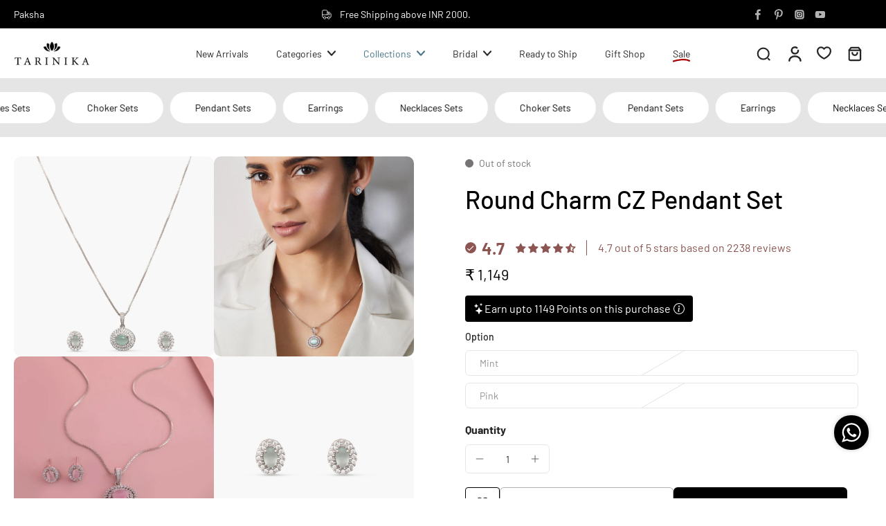

--- FILE ---
content_type: text/html; charset=utf-8
request_url: https://www.tarinika.in/collections/nakshatra-cz-pendants/products/round-charm-cz-pendant-set
body_size: 79053
content:
<!doctype html>
<html
  class="no-js"
  lang="en"
  
>
  <head>
    <!-- Gokwik theme code start -->
    <link rel="dns-prefetch" href="https://pdp.gokwik.co/">
    <link rel="dns-prefetch" href="https://api.gokwik.co">
    


  <script>
    window.gaTag = {ga4: "G-JLPQH62ZZJ"}
    window.merchantInfo  = {
            mid: "190q48hswnh6",
            environment: "production",
            type: "merchantInfo",
      		storeId: "2325737",
      		fbpixel: "1751388481592699",
          }
    var productFormSelector = '';
    var cart = {"note":null,"attributes":{},"original_total_price":0,"total_price":0,"total_discount":0,"total_weight":0.0,"item_count":0,"items":[],"requires_shipping":false,"currency":"INR","items_subtotal_price":0,"cart_level_discount_applications":[],"checkout_charge_amount":0}
    var templateName = 'product'
  </script>

  <script src="https://pdp.gokwik.co/merchant-integration/build/merchant.integration.js?v4" defer></script>

  <script>
    if ('$' && '$' !== 'undefined') {
        const script = document.createElement('script');
        script.src = "https://www.googletagmanager.com/gtag/js?id="+ window.gaTag.ga4;
        script.defer = true;
        document.head.appendChild(script);
        window.dataLayer = window.dataLayer || [];
        function gtag(){dataLayer.push(arguments);}
        gtag('js', new Date());
        gtag('config', window.gaTag.ga4 ,{ 'groups': 'GA4' });
    }
  </script>

  <script>
        window.addEventListener('gokwikLoaded', e => {
        var buyNowButton = document.getElementById('gokwik-buy-now');
    if (buyNowButton) {
        buyNowButton.disabled = false;
        buyNowButton.classList.remove('disabled');
    }
          var gokwikCheckoutButtons = document.querySelectorAll('.gokwik-checkout button');
    gokwikCheckoutButtons.forEach(function(button) {
        button.disabled = false;
        button.classList.remove('disabled');
    });
        //Do Not Touch This Line
        let clicked = false;
        let gokwikAdsID = "";
        const gokwikCheckoutEnable = (arrayOfElement) => {
          if (arrayOfElement.length === 0) return null;
          if (arrayOfElement.length > 1) {
            arrayOfElement.forEach(data => {
              if (data) {
                let targetElement = document.querySelectorAll(data);
                if (targetElement.length >= 1) {
                  targetElement.forEach(element => {

                    element.addEventListener("click", () => {
                      if (!clicked && gokwikAdsID) {
                        clicked = true;
                        gtag('event', 'conversion', {
                          'send_to': gokwikAdsID.toString().trim(),
                          'value': 0.0,
                          'currency': '',
                          'transaction_id': ''
                        });
                      }
                    });
                  });
                }
              }
            });
          }
        };
        gokwikCheckoutEnable(["#gokwik-buy-now",".gokwik-checkout button"])
        gokwikSdk.on('modal_closed', ()=>{
            clicked = false;
        })

        const targetElement = document.querySelector("body");
          function debounce(func, delay) {
            let timeoutId;
            return function () {
              const context = this;
              const args = arguments;
              clearTimeout(timeoutId);
              timeoutId = setTimeout(function () {
                func.apply(context, args);
              }, delay);
            };
          }

          const observer = new MutationObserver(() => {
           const addToCartButton = document.querySelector("button[name='add']");
    const gokwikBuyNowButton = document.getElementById('gokwik-buy-now');

    if (addToCartButton && addToCartButton.disabled) {
        gokwikBuyNowButton?.setAttribute('disabled', 'disabled');
    } else {
        gokwikBuyNowButton?.removeAttribute('disabled');
    }
            debouncedMyTimer();
          });

          const debouncedMyTimer = debounce(() => {
            observer.disconnect();
            //Do Not Touch this function

            gokwikCheckoutEnable(["#gokwik-buy-now",".gokwik-checkout button"])
            var gokwikCheckoutButtons = document.querySelectorAll('.gokwik-checkout button');
    gokwikCheckoutButtons.forEach(function(button) {
        button.disabled = false;
        button.classList.remove('disabled');
    });
            observer.observe(targetElement, { childList: true, subtree: true });
          }, 700);

          const config = { childList: true, subtree: true };
          observer.observe(targetElement, config);
        });
  </script>


<style>
  
  .gokwik-checkout {
    width: 100%;
    display: flex;
    justify-content: center;
    flex-direction: column;
    align-items: end;
    margin-bottom: 10px;
  }
  .gokwik-checkout button {
    max-width:100%;
    width: 100%;
    border: none;
    display: flex;
    justify-content: center;
    align-items: center;
    background: #252525;
    position: relative;
    cursor: pointer;
    border-radius: 10px;
    padding: 5px 10px;
    height:45px;
  }
  #gokwik-buy-now.disabled, .gokwik-disabled{
    opacity:0.5;
    cursor: not-allowed;
    }
    .gokwik-checkout button:focus {
    outline: none;
  }
  .gokwik-checkout button > span {
    display: flex;
  }
  .gokwik-checkout button > span.btn-text {
    display: flex;
    flex-direction: column;
    color: #ffffff;
    align-items: flex-start;
  }
  .gokwik-checkout button > span.btn-text > span:last-child {
  	padding-top: 2px;
      font-size: 10px;
      line-height: 10px;
      text-transform: initial;
  }
  .gokwik-checkout button > span.btn-text > span:first-child {
     font-size: 15px;
  }
  .gokwik-checkout button > span.pay-opt-icon img:first-child {
    margin-right: 10px;
    margin-left: 10px;
  }
  /*   Additional */
  .gokwik-checkout button.disabled{
    opacity:0.5;
    cursor: not-allowed;
    }
  .gokwik-checkout button.disabled .addloadr#btn-loader{
     display: flex!important;
  }
    #gokwik-buy-now.disabled .addloadr#btn-loader{
     display: flex!important;
  }
      #gokwik-buy-now:disabled{
     cursor: not-allowed;
  }

  #gokwik-buy-now:hover {
    transition-delay: .5s;
    transition-property: background-color;
    background-color: var(--colors-button-hover);
    color: rgba(var(--colors-button-text-hover));
    background-origin: border-box;
  }


  

  
   #gokwik-buy-now {
     background: #000000;
     width: 100%;
     color: #ffffff;
     cursor: pointer;
     line-height: 1;
     border: none;
     padding: 15px 10px;
     font-size: 15px;
      margin-bottom: 10px;
     position:relative;
   }


  
  /* Loader CSS */
    #btn-loader{
      display: none;
      position: absolute;
      top: 0;
      bottom: 0;
      left: 0;
      right: 0;
      justify-content: center;
      align-items: center;
      background:#252525;
      border-radius:10px;

    }

  .cir-loader,
  .cir-loader:after {
    border-radius: 50%;
    width: 35px;
    height: 35px;
  }
  .cir-loader {
    margin: 6px auto;
    font-size: 10px;
    position: relative;
    text-indent: -9999em;
    border-top: 0.5em solid rgba(255, 255, 255, 0.2);
    border-right: 0.5em solid rgba(255, 255, 255, 0.2);
    border-bottom: 0.5em solid rgba(255, 255, 255, 0.2);
    border-left: 0.5em solid #ffffff;
    -webkit-transform: translateZ(0);
    -ms-transform: translateZ(0);
    transform: translateZ(0);
    -webkit-animation: load8 1.1s infinite linear;
    animation: load8 1.1s infinite linear;
  }
  @-webkit-keyframes load8 {
    0% {
      -webkit-transform: rotate(0deg);
      transform: rotate(0deg);
    }
    100% {
      -webkit-transform: rotate(360deg);
      transform: rotate(360deg);
    }
  }
  @keyframes load8 {
    0% {
      -webkit-transform: rotate(0deg);
      transform: rotate(0deg);
    }
    100% {
      -webkit-transform: rotate(360deg);
      transform: rotate(360deg);
    }
  }
</style>

    <!-- Gokwik theme code End -->

    <!-- AiSensy Widget Code -->
    <script
      type="text/javascript"
      src="https://d3mkw6s8thqya7.cloudfront.net/integration-plugin.js"
      id="aisensy-wa-widget"
      widget-id="aaa05t"
    ></script>
    <!-- AiSensy Widget Code -->

    <meta charset="utf-8">
    <meta http-equiv="X-UA-Compatible" content="IE=edge">
    <meta name="viewport" content="width=device-width, initial-scale=1.0">
    <meta name="theme-color" content="">
    
      <link rel="canonical" href="https://www.tarinika.in/products/round-charm-cz-pendant-set">
    
<link rel="icon" type="image/png" href="//www.tarinika.in/cdn/shop/files/favicon_555ea573-0c71-456a-9f79-63346c410319.png?crop=center&height=32&v=1722667890&width=32"><link rel="preconnect" href="https://fonts.shopifycdn.com" crossorigin><title>
        Buy Round Charm CZ Pendant Set | Tarinika
 &ndash; Tarinika India</title>
    
      <meta name="description" content="This simple pendant necklace set is a lovely pair of jewelry that will brighten your look. The set has high-quality CZ stones on a gold-plated base that sparkles. They are great for everyday or special occasions. ✓Free shipping ✓COD ✓easy returns ✓Visit today!">
    
    <link rel="preload" href="//www.tarinika.in/cdn/shop/t/248/assets/theme.css?v=151385586825234599501752069535" as="style" crossorigin="anonymous">
    <link
      rel="preload"
      href="//www.tarinika.in/cdn/fonts/barlow/barlow_n4.038c60d7ea9ddb238b2f64ba6f463ba6c0b5e5ad.woff2"
      as="font"
      type="font/woff2"
      crossorigin="anonymous"
    >

    

<meta property="og:site_name" content="Tarinika India">
<meta property="og:url" content="https://www.tarinika.in/products/round-charm-cz-pendant-set">
<meta property="og:title" content="Buy Round Charm CZ Pendant Set | Tarinika">
<meta property="og:type" content="product">
<meta property="og:description" content="This simple pendant necklace set is a lovely pair of jewelry that will brighten your look. The set has high-quality CZ stones on a gold-plated base that sparkles. They are great for everyday or special occasions. ✓Free shipping ✓COD ✓easy returns ✓Visit today!"><meta property="og:image" content="http://www.tarinika.in/cdn/shop/files/VPS0003N_c1f3947f-c4b0-4c5a-8f6e-e2f10895b79e.jpg?v=1706609430">
  <meta property="og:image:secure_url" content="https://www.tarinika.in/cdn/shop/files/VPS0003N_c1f3947f-c4b0-4c5a-8f6e-e2f10895b79e.jpg?v=1706609430">
  <meta property="og:image:width" content="1500">
  <meta property="og:image:height" content="1500"><meta property="og:price:amount" content="1,149">
  <meta property="og:price:currency" content="INR"><meta name="twitter:card" content="summary_large_image">
<meta name="twitter:title" content="Buy Round Charm CZ Pendant Set | Tarinika">
<meta name="twitter:description" content="This simple pendant necklace set is a lovely pair of jewelry that will brighten your look. The set has high-quality CZ stones on a gold-plated base that sparkles. They are great for everyday or special occasions. ✓Free shipping ✓COD ✓easy returns ✓Visit today!">
<style data-shopify>@font-face {
  font-family: Barlow;
  font-weight: 500;
  font-style: normal;
  font-display: swap;
  src: url("//www.tarinika.in/cdn/fonts/barlow/barlow_n5.a193a1990790eba0cc5cca569d23799830e90f07.woff2") format("woff2"),
       url("//www.tarinika.in/cdn/fonts/barlow/barlow_n5.ae31c82169b1dc0715609b8cc6a610b917808358.woff") format("woff");
}

  @font-face {
  font-family: Barlow;
  font-weight: 400;
  font-style: normal;
  font-display: swap;
  src: url("//www.tarinika.in/cdn/fonts/barlow/barlow_n4.038c60d7ea9ddb238b2f64ba6f463ba6c0b5e5ad.woff2") format("woff2"),
       url("//www.tarinika.in/cdn/fonts/barlow/barlow_n4.074a9f2b990b38aec7d56c68211821e455b6d075.woff") format("woff");
}

  @font-face {
  font-family: Barlow;
  font-weight: 400;
  font-style: normal;
  font-display: swap;
  src: url("//www.tarinika.in/cdn/fonts/barlow/barlow_n4.038c60d7ea9ddb238b2f64ba6f463ba6c0b5e5ad.woff2") format("woff2"),
       url("//www.tarinika.in/cdn/fonts/barlow/barlow_n4.074a9f2b990b38aec7d56c68211821e455b6d075.woff") format("woff");
}

  @font-face {
  font-family: Barlow;
  font-weight: 400;
  font-style: normal;
  font-display: swap;
  src: url("//www.tarinika.in/cdn/fonts/barlow/barlow_n4.038c60d7ea9ddb238b2f64ba6f463ba6c0b5e5ad.woff2") format("woff2"),
       url("//www.tarinika.in/cdn/fonts/barlow/barlow_n4.074a9f2b990b38aec7d56c68211821e455b6d075.woff") format("woff");
}

  @font-face {
  font-family: Barlow;
  font-weight: 900;
  font-style: normal;
  font-display: swap;
  src: url("//www.tarinika.in/cdn/fonts/barlow/barlow_n9.0641981c454b3fc3d4db37ebaaf1fec3bc17cc2a.woff2") format("woff2"),
       url("//www.tarinika.in/cdn/fonts/barlow/barlow_n9.888138f2a8741799caa670e6fd6e11a45720c1ae.woff") format("woff");
}


  @font-face {
  font-family: Barlow;
  font-weight: 700;
  font-style: normal;
  font-display: swap;
  src: url("//www.tarinika.in/cdn/fonts/barlow/barlow_n7.691d1d11f150e857dcbc1c10ef03d825bc378d81.woff2") format("woff2"),
       url("//www.tarinika.in/cdn/fonts/barlow/barlow_n7.4fdbb1cb7da0e2c2f88492243ffa2b4f91924840.woff") format("woff");
}

  @font-face {
  font-family: Barlow;
  font-weight: 400;
  font-style: italic;
  font-display: swap;
  src: url("//www.tarinika.in/cdn/fonts/barlow/barlow_i4.8c59b6445f83f078b3520bad98b24d859431b377.woff2") format("woff2"),
       url("//www.tarinika.in/cdn/fonts/barlow/barlow_i4.bf7e6d69237bd02188410034976892368fd014c0.woff") format("woff");
}

  @font-face {
  font-family: Barlow;
  font-weight: 700;
  font-style: italic;
  font-display: swap;
  src: url("//www.tarinika.in/cdn/fonts/barlow/barlow_i7.50e19d6cc2ba5146fa437a5a7443c76d5d730103.woff2") format("woff2"),
       url("//www.tarinika.in/cdn/fonts/barlow/barlow_i7.47e9f98f1b094d912e6fd631cc3fe93d9f40964f.woff") format("woff");
}
</style><link href="//www.tarinika.in/cdn/shop/t/248/assets/theme.css?v=151385586825234599501752069535" rel="stylesheet" type="text/css" media="all" />
<style data-shopify>:root,
  *:before {
    --base-font-size: 0.875rem;
    --font-size-medium-mobile: 0.9rem;
    --font-size-medium: 1.0rem;
    --font-size-small: 0.625rem;
    --font-size-small-mobile: 0.5625rem;
    --font-size-normal: 0.75rem;
    --font-size-normal-mobile: 0.675rem;
    --font-size-large: 1.25rem;
    --font-size-large-mobile: 1.125rem;
    --heading-highlight-font-size: 100%;
    --h1-font-size: 3.825rem;
    --h2-font-size: 2.25rem;
    --h3-font-size: 1.35rem;
    --h4-font-size: 1.2375rem;
    --h5-font-size: 1.125rem;
    --h6-font-size: 1.0125rem;
    --base-font-size-mobile: 0.7875rem;
    --h1-font-size-mobile: 1.9125rem;
    --h2-font-size-mobile: 1.35rem;
    --h3-font-size-mobile: 0.945rem;
    --h4-font-size-mobile: 0.86625rem;
    --h5-font-size-mobile: 0.7875rem;
    --h6-font-size-mobile: 0.70875rem;
    --rating-star-size: 0.7rem;
    --border-radius: 6px;
    --page-width: 1400px;
    --width-countdown: 7.875rem;
    --font-menu: Barlow, sans-serif;
    --font-menu-weight: 400;
    --font-menu-style: normal;
    --font-button: Barlow, sans-serif;
    --font-button-weight: 400;
    --font-button-style: normal;
    --font-body-family: Barlow, sans-serif;
    --font-body-style: normal;
    --font-body-weight: 400;
    --font-heading-family: Barlow, sans-serif;
    --font-heading-highlight: Barlow, sans-serif;
    --font-heading-highlight-style: normal;
    --font-heading-highlight-weight: 900;
    --font-heading-style: normal;
    --font-heading-weight: 500;
    --heading-text-tranform: none;
    --advanced-sections-spacing: 0px;
    --divider-spacing: -0;

    --colors-pulse-speech: 251, 133, 0;
    --image-treatment-overlay: 32, 32, 32;
    --image-treatment-text: 255, 255, 255;
    --colors-line-and-border: 230, 230, 230;
    --colors-line-and-border-base: 230, 230, 230;
    --colors-line-header: 230, 230, 230;
    --colors-line-footer: 230, 230, 230;
    --colors-background: 255, 255, 255;
    --colors-text: 37, 37, 37;
    --colors-heading: 0, 0, 0;
    --colors-heading-base: 0, 0, 0;
    --colors-background-secondary: 230, 230, 230;
    --colors-text-secondary: 37, 37, 37;
    --colors-heading-secondary: 0, 0, 0;
    --colors-text-link: 69, 115, 138;
    --background-color:  255, 255, 255;
    --background-color-header: 255, 255, 255;
    --colors-text-header: 37, 37, 37;
    --background-color-footer: 255, 255, 255;
    --colors-text-footer: 0, 0, 0;
    --colors-heading-footer: 0, 0, 0;
    --colors-text-link-footer: 69, 115, 138;
    --color-error: 169, 0, 0;
    --color-success: 104, 102, 72;
    --colors-price: 0, 0, 0;
    --colors-price-sale: 169, 0, 0;
    --colors-button-text: 255, 255, 255;
    --colors-button: 0, 0, 0;
    --colors-button-text-hover: 0, 0, 0;
    --colors-secondary-button: 0, 0, 0;
    --colors-button-hover: rgb(230, 230, 230);
    --colors-cart: 140, 85, 82;
    --colors-cart-text: 255, 255, 255;
    --colors-icon-rating: 140, 85, 82;
    --colors-transition-arrows: 36, 36, 36;
    --color-highlight: rgba(0,0,0,0);
    --background-pagination-slideshow: 32, 32, 32;
    --text-color-pagination-slideshow: 255, 255, 255;
    
      --background-secondary-button: 255, 255, 255;
      --colors-line-secondary-button: 255, 255, 255;
    
    
      --button-width: 120%;
      --button-height: 100%;
      --button-transform: rotate3d(0,0,1,10deg) translate3d(-1.2em,110%,0);
      --button-transform-origin: 0% 100%;
    
    
      --height-parallax: 110%;
    
    
      --image-zoom: 1.05;
    
    --card-product-bg: rgba(0,0,0,0);
    --card-product-padding: 0px;
    --card-product-padding-mobile: 0px;
    --card-product-alignment: left;
    
    --width-scrollbar: 0;
    --card-product-ratio: 100.0%;
    --card-product-img-position:  absolute;
    --card-product-img-height:  0;
    --card-product-img-zoom:  scale(1.1);
    --height-header: 0px;
    --transition-card-loading: 600ms;
    --transition-card-image-hover: 500ms;
    --transition-slideshow: 600ms;
    --transition-image-hover: 600ms;
  }
  .dark,
  .dark *:before {
    --image-treatment-overlay: 32, 32, 32;
    --image-treatment-text: 255, 255, 255;
    --colors-line-and-border: 94, 94, 94;
    --colors-line-and-border-base: 94, 94, 94;
    --colors-line-header: 94, 94, 94;
    --colors-line-footer: 82, 80, 81;
    --colors-background: 32, 32, 32;
    --colors-text: 137, 137, 137;
    --colors-heading: 255, 255, 255;
    --colors-heading-base: 255, 255, 255;
    --background-color: 32, 32, 32;
    --colors-text-link: 200, 184, 159;
    --color-error: 255, 88, 88;
    --color-success: 66, 162, 70;
    --background-color-header: 32, 32, 32;
    --colors-text-header: 137, 137, 137;
    --background-color-footer: 41, 41, 41;
    --colors-text-footer: 137, 137, 137;
    --colors-heading-footer: 255, 255, 255;
    --colors-text-link-footer: 107, 112, 80;
    --colors-price: 195, 195, 195;
    --colors-price-sale: 255, 88, 88;
    --colors-button-text: 255, 255, 255;
    --colors-button: 107, 112, 80;
    --colors-button-text-hover: 36, 36, 36;
    --colors-secondary-button: 255, 255, 255;
    --colors-button-hover: rgb(255, 255, 255);
    --colors-cart: 107, 112, 80;
    --colors-cart-text: 255, 255, 255;
    --colors-background-secondary: 58, 58, 58;
    --colors-text-secondary: 255, 255, 255;
    --colors-heading-secondary: 255, 255, 255;
    --colors-icon-rating: 200, 184, 159;
    --colors-pulse-speech: 251, 133, 0;
    --colors-transition-arrows: 36, 36, 36;
    --color-highlight: #C8B89F;
    
      --background-secondary-button: transparent;
      --colors-line-secondary-button: 255, 255, 255;
    
    --card-product-bg: rgba(0,0,0,0);
  }
  shopify-accelerated-checkout {
    --shopify-accelerated-checkout-button-border-radius: 6px;
  }
  shopify-accelerated-checkout-cart {
    --shopify-accelerated-checkout-button-border-radius: 6px;
    --shopify-accelerated-checkout-inline-alignment: end;
    --shopify-accelerated-checkout-button-block-size: 48px;
    --shopify-accelerated-checkout-button-inline-size: 48px;
  }
  
    [role="button"],
    [type="button"],
    .button {
      color: rgb(var(--colors-button-text));
    }
    button.button-solid,
    .button.button-solid {
      border: none;
      background-color: rgba(var(--colors-button));
    }
    button.button-disable-effect,
    .button.button-disable-effect,
    .payment-button .shopify-payment-button__button--unbranded {
      color: rgb(var(--colors-button-text));
      background-color: rgba(var(--colors-button));
    }
    .button-action {
      border: none;
      color: rgb(var(--colors-button-text));
      background-color: rgba(var(--colors-button));
    }
  
  [role="button"],
  [type="button"],
  .button {
    direction: ltr;
  }
  .header, .header *::before {
    --colors-text: var(--colors-text-header);
    --colors-heading: var(--colors-text-header);
    --colors-price: var(--colors-text-header);
    --colors-line-and-border: var(--colors-line-header);
  }
  #sticky-header-content .divider {
    --colors-line-and-border: var(--colors-line-header);
  }
  .paginate-slide-image {
    background: rgba(var(--background-pagination-slideshow));
    color: rgba(var(--text-color-pagination-slideshow));
  }

  @media (min-width: 1024px) {
    .paginate-slide-image {
      color: rgba(var(--text-color-pagination-slideshow));
    }
    .paginate-slide-image:hover {
      color: rgba(var(--text-color-pagination-slideshow));
    }
  }

  .section-quick-links,
  .section-quick-links *::before,
  .section-footer,
  .section-footer *::before {
    --colors-text: var(--colors-text-footer);
    --colors-heading: var(--colors-heading-footer);
    --colors-text-link: var(--colors-text-link-footer);
    --colors-line-and-border: var(--colors-line-footer);
  }
  .sticky-header {
    --font-body-weight: 700;
  }

  .scrollbar-horizontal {
    position: relative;
    -ms-overflow-style: none;
  }
  .scrollbar-horizontal::-webkit-scrollbar-track {
    background-color: #ececec;
  }
  .scrollbar-horizontal::-webkit-scrollbar {
    height: 3px;
  }

  .scrollbar-horizontal::-webkit-scrollbar-track {
    -webkit-box-shadow: inset 0 0 0px rgba(0, 0, 0, 0);
  }

  .scrollbar-horizontal::-webkit-scrollbar-thumb {
    visibility: visible;
    background-color: #747474;
  }

  .scrollbar-horizontal::-webkit-scrollbar-thumb:hover {
    background-color: #747474;
  }
  body.scrollbar-body::-webkit-scrollbar{
    width: 3px;
  }
  .scrollbar-body::-webkit-scrollbar-track{
    background: #ececec;
  }
  .scrollbar-horizontal {
    position: relative;
    -ms-overflow-style: none;
  }
  .scrollbar-horizontal::-webkit-scrollbar-track {
    background-color: #ececec;
  }
  .scrollbar-horizontal::-webkit-scrollbar {
    height: 3px;
  }

  .scrollbar-horizontal::-webkit-scrollbar-track {
    -webkit-box-shadow: inset 0 0 0px rgba(0, 0, 0, 0);
  }

  .scrollbar-horizontal::-webkit-scrollbar-thumb {
    visibility: visible;
    background-color: #747474;
  }

  .scrollbar-horizontal::-webkit-scrollbar-thumb:hover {
    background-color: #747474;
  }
  .scrollbar-body::-webkit-scrollbar{
    width: 3px;
  }
  .scrollbar-body::-webkit-scrollbar-track{
    background: #ececec;
  }
  .scrollbar-body.scrollbar-visible:active::-webkit-scrollbar-thumb,
  .scrollbar-body.scrollbar-visible:focus::-webkit-scrollbar-thumb,
  .scrollbar-body.scrollbar-visible:hover::-webkit-scrollbar-thumb {
    background: #747474;
    visibility: visible;
  }
  .scrollbar-body.scrollbar-visible::-webkit-scrollbar-track{
    background: transparent;
  }
  .scrollbar-body.scrollbar-visible::-webkit-scrollbar-thumb{
    background: transparent;
    visibility: visible;
  }
  .scrollbar-body::-webkit-scrollbar-thumb{
    background: #747474;
  }
  .animate-scroll-banner {
    animation: scrollX var(--duration, 10s) linear infinite var(--play-state, running) var(--direction);
  }
  .padding-scrollbar, .padding-scrollbar-header {
    padding-right: min(var(--width-scrollbar), 20px);
  }
  .rtl .padding-scrollbar-header {
    padding-left: min(var(--width-scrollbar), 20px);
    padding-right: 0;
  }
  
  
  .des-block iframe {
    width: 100%;
    height: 100%;
  }
  .toggle-compare  + label span:first-child,
  .toggle-compare:checked + label span:last-child {
    display: block
  }
  .toggle-compare  + label span:last-child,
  .toggle-compare:checked + label span:first-child {
    display: none;
  }
  .card-product:not(.recommendations) {}
  .dark .card-product:not(.recommendations) {background: transparent;}
  .card-product:not(.recommendations) .card-info,
  .card-product:not(.recommendations) .x-variants-data {
    padding-left: 0px;
    padding-right: 0px;
  }
  .card-product:not(.recommendations) .card-info .x-variants-data
  {
    padding-left: 0;
    padding-right: 0;
  }
  .card-product-slideshow {
      background: #e6e6e6;}
  .dark .card-product-slideshow {
      background: #3a3a3a;}
  button[class*='shopify-payment-button__more-options'] {
    color: rgba(var(--colors-text));
  }
  .group-discount:before,.group-discount:after {
    background-color: rgba(var(--colors-price-sale), 5%);
    content: "";
    position: absolute;
    right: 100%;
    height: 100%;
    top: 0;
    width: 1.25rem;
  }
  .shipping_insurance.group-discount:before,.shipping_insurance.group-discount:after {
    background-color: rgb(var(--colors-background-secondary));
  }
  .group-discount:after {
    left: 100%;
    right: auto;
  }
  @media (min-width: 768px){
    .list-layout .card-product:not(.recommendations) {
      padding-bottom: 0;
    }
    .list-layout .card-product:not(.recommendations) .card-info,
    .list-layout .card-product:not(.recommendations) .x-variants-data{
      padding-left: 0;
      padding-right: 0;
    }
    shopify-accelerated-checkout-cart {
    --shopify-accelerated-checkout-button-block-size: 46px;
    --shopify-accelerated-checkout-button-inline-size: 46px;
  }
  }
  @media (min-width: 1024px){
    .group-discount:before,.group-discount:after {
       width: 0;
    }
    .payment-button .shopify-payment-button__button--unbranded {
      color: rgb(var(--colors-button-text));
      background: rgba(var(--colors-button));
    }
    .card-product:not(.recommendations) .card-info,
    .card-product:not(.recommendations) .x-variants-data {
      padding-left: 0px;
      padding-right: 0px;
    }
    [role="button"],
    [type="button"],
    .button {
      color: rgba(var(--colors-button-text));
    }
    button.button-solid,
    .button.button-solid {
      border: none;
      box-shadow: none;
      color: rgb(var(--colors-button-text));
      background-color: rgba(var(--colors-button));
      overflow: hidden;
      background-origin: border-box;
    }
    button.button-solid:hover,
    .button.button-solid:hover {
      
      transition-delay: 0.5s;
      
      transition-property: background-color;
      background-color: var(--colors-button-hover);
      color: rgba(var(--colors-button-text-hover));
      background-origin: border-box;
    }
    .button-action {
      border: none;
      color: rgba(var(--colors-button-text-hover));
      background-color: var(--colors-button-hover);
    }
    button.button-disable-effect,
    .button.button-disable-effect {
      color: rgb(var(--colors-button-text));
      background-color: rgba(var(--colors-button));
    }
    button.button-disable-effect:hover,
    .button.button-disable-effect:hover {
      color: rgba(var(--colors-button-text-hover));
      background-color: var(--colors-button-hover);
    }
    
      button.button-solid:before,
      .button.button-solid:before {
        content: "";
        z-index: -1;
        position: absolute;
        top: 0;
        right: 0;
        bottom: 0;
        left: 0;
        width: var(--button-width);
        height: var(--button-height);
        background-color: var(--colors-button-hover);
        backface-visibility: hidden;
        will-change: transform;
        transform: var(--button-transform);
        transform-origin: var(--button-transform-origin);
        transition: transform 0.5s ease;
      }
      button.button-solid:hover:before,
      .button.button-solid:hover:before {
        transform: rotate3d(0,0,1,0) translateZ(0);
      }
    
    
  }
  .inventory-low-stock-status {
    
      --stock-color: #BF122A;
    
      color: var(--stock-color);
    }
  .dark .inventory-low-stock-status {
    
      --stock-color: #BF122A;
    
  }
  .inventory-in-stock-status {
    
      --stock-color: #6B762D;
    
      color: var(--stock-color);
  }
  .dark .inventory-in-stock-status {
    
      --stock-color: #858F4D;
    
  }
  .inventory-out-of-stock-status {
    
      --stock-color: #767474;
    
      color: var(--stock-color);
  }
  .dark .inventory-out-of-stock-status {
    
      --stock-color: #867F7F;
    
  }
  .inventory-status {
    background-color: var(--stock-color);
  }
  .card-testimonial {
      background: #e6e6e6;}
  .dark .card-testimonial {
      background: #3a3a3a;}div[data-block-handle="featured_carousel"] {
      width: 100%;
      direction: ltr;
    }/* App Shopify Subscription */
  .shopify_subscriptions_app_policy a {
    position: relative;
    margin-top: .5rem;
    margin-bottom: .5rem;
    color: rgba(var(--colors-text-link)) !important;
    text-decoration-thickness: 1px;
    background: linear-gradient(to right, rgba(0, 0, 0, 0), rgba(0, 0, 0, 0)), linear-gradient(to right, rgba(var(--colors-text-link), 1), rgba(var(--colors-text-link), 1), rgba(var(--colors-text-link), 1));
    background-size: 100% 0.1em, 0 0.1em;
    background-position: 100% 100%,100% 100%;
    background-repeat: no-repeat;
    transition: background-size 250ms;
  }
  .shopify_subscriptions_app_policy:after {
    clear: both;
    content: var(--tw-content);
    display: block;
  }
  @media (min-width: 1024px) {
    .shopify_subscriptions_app_policy a:hover {
      background-size: 0 .1em, 100% .1em;
      background-position: 100% 100%, 0% 100%;
    }
  }

  /* Recurpay Subscription App */
  #recurpay-account-widget {
    margin-top: 1rem;
  }
  .rtl .recurpay__widget .recurpay__group_frequency .recurpay__frequency_label_title {
    padding-right: 10px;
    right: 0.25rem;
  }
  .rtl .recurpay__widget .recurpay__group_title {
    text-align: right;
    margin-right: 0;
    margin-left: 0.5em;
  }
  .rtl .recurpay__widget .recurpay__group_subtitle {
    text-align: right;
  }
  .rtl .recurpay__widget .recurpay__description {
    text-align: right;
  }
  .rtl .recurpay__widget .recurpay__radio_group {
    margin-right: 0;
    margin-left: 10px;
  }
  .rtl .recurpay__widget .recurpay__offer_saving_message {
    padding-right: 10px;
    padding-left: 0;
  }
  .rtl .recurpay__widget .recurpay__offer_wrapper svg {
    margin-right: 0;
    margin-left: 10px;
  }
  .rtl .recurpay__widget .recurpay__group_frequency .recurpay__frequency_label_title:before {
    left: 0.5em;
    margin-right: -50%;
    right: auto;
    margin-left: 0
  }
  .rtl .recurpay__widget .recurpay__group_frequency .recurpay__frequency_label_title:after {
    right: 0.5em;
    left: auto;
    margin-left: 0;
  }
  .rtl .upgrade-subscription-cart .upgrade-icon-wrapper {
    text-align: right;
  }

  /* Seal Subscriptions */
  .sls-widget-branding {
    z-index: 20 !important;
  }
  .card .sealsubs-target-element, .card-product-fbt .sealsubs-target-element {
    display: none !important;
  }
  .seal-portal-link a {
    position: relative;
    margin-top: .5rem;
    margin-bottom: .5rem;
    color: rgba(var(--colors-text-link)) !important;
    text-decoration-thickness: 1px;
    background: linear-gradient(to right, rgba(0, 0, 0, 0), rgba(0, 0, 0, 0)), linear-gradient(to right, rgba(var(--colors-text-link), 1), rgba(var(--colors-text-link), 1), rgba(var(--colors-text-link), 1));
    background-size: 100% 0.1em, 0 0.1em;
    background-position: 100% 100%,100% 100%;
    background-repeat: no-repeat;
    transition: background-size 250ms;
  }
  .seal-portal-link:after {
    clear: both;
    content: var(--tw-content);
    display: block;
  }
  @media (min-width: 1024px) {
    .seal-portal-link a:hover {
      background-size: 0 .1em, 100% .1em;
      background-position: 100% 100%, 0% 100%;
    }
  }
  .rtl .sealsubs-container {
    text-align: right;
  }
  .x-card-title {
    font-size: 0.9rem;
  }
  .x-card-price {
    font-size: 0.9rem;
    font-weight: 600;
  }
  @media (min-width: 768px) {
    .x-card-title {
      font-size: 1.0rem;
    }
    .x-card-price {
      font-size: 1.0rem;
    }
  }
  .back{
    position: absolute;
    top: 50%;
    left: 50%;
    white-space: nowrap;
    opacity: 0;
    transform: translate(-50%, -50%) translateY(100%) translateZ(0);
    transition-behavior: normal, normal;
    transition-duration: 0.6s, 0.6s;
    transition-timing-function: cubic-bezier(0.165, 0.84, 0.44, 1), cubic-bezier(0.165, 0.84, 0.44, 1);
    transition-delay: 0s, 0s;
    transition-property: transform, opacity;
  }
  .front{
    transform: translateZ(0);
    transition-behavior: normal, normal;
    transition-duration: 0.6s, 0.6s;
    transition-timing-function: cubic-bezier(0.165, 0.84, 0.44, 1), cubic-bezier(0.165, 0.84, 0.44, 1);
    transition-delay: 0s, 0s;
    transition-property: transform, opacity;
    border-bottom: 1px solid transparent;
  }
  .flip-container:hover .front{
    opacity: 0;
    transform: translateY(-100%) translateZ(0);
  }
  .flip-container:hover .back{
    opacity: 1;
    transform: translate(-50%, -50%) translateY(0%) translateZ(0);
    border-bottom: 1px solid rgba(var(--colors-text-link));
  }</style>
    
    <script>window.performance && window.performance.mark && window.performance.mark('shopify.content_for_header.start');</script><meta name="google-site-verification" content="EyDhH2m_gzkRyLIS_mfA_2kYguRlGzWrKzcjXhpdZzw">
<meta name="google-site-verification" content="EyDhH2m_gzkRyLIS_mfA_2kYguRlGzWrKzcjXhpdZzw">
<meta id="shopify-digital-wallet" name="shopify-digital-wallet" content="/2325737/digital_wallets/dialog">
<meta id="in-context-paypal-metadata" data-shop-id="2325737" data-venmo-supported="false" data-environment="production" data-locale="en_US" data-paypal-v4="true" data-currency="INR">
<link rel="alternate" type="application/json+oembed" href="https://www.tarinika.in/products/round-charm-cz-pendant-set.oembed">
<script async="async" src="/checkouts/internal/preloads.js?locale=en-IN"></script>
<script id="shopify-features" type="application/json">{"accessToken":"709a4ea5ead45a5446361e2af1daa0dc","betas":["rich-media-storefront-analytics"],"domain":"www.tarinika.in","predictiveSearch":true,"shopId":2325737,"locale":"en"}</script>
<script>var Shopify = Shopify || {};
Shopify.shop = "tarinika.myshopify.com";
Shopify.locale = "en";
Shopify.currency = {"active":"INR","rate":"1.0"};
Shopify.country = "IN";
Shopify.theme = {"name":"Replaced Bestseller with Daily Steals","id":182159343984,"schema_name":"Eurus","schema_version":"8.6.0","theme_store_id":2048,"role":"main"};
Shopify.theme.handle = "null";
Shopify.theme.style = {"id":null,"handle":null};
Shopify.cdnHost = "www.tarinika.in/cdn";
Shopify.routes = Shopify.routes || {};
Shopify.routes.root = "/";</script>
<script type="module">!function(o){(o.Shopify=o.Shopify||{}).modules=!0}(window);</script>
<script>!function(o){function n(){var o=[];function n(){o.push(Array.prototype.slice.apply(arguments))}return n.q=o,n}var t=o.Shopify=o.Shopify||{};t.loadFeatures=n(),t.autoloadFeatures=n()}(window);</script>
<script id="shop-js-analytics" type="application/json">{"pageType":"product"}</script>
<script defer="defer" async type="module" src="//www.tarinika.in/cdn/shopifycloud/shop-js/modules/v2/client.init-shop-cart-sync_IZsNAliE.en.esm.js"></script>
<script defer="defer" async type="module" src="//www.tarinika.in/cdn/shopifycloud/shop-js/modules/v2/chunk.common_0OUaOowp.esm.js"></script>
<script type="module">
  await import("//www.tarinika.in/cdn/shopifycloud/shop-js/modules/v2/client.init-shop-cart-sync_IZsNAliE.en.esm.js");
await import("//www.tarinika.in/cdn/shopifycloud/shop-js/modules/v2/chunk.common_0OUaOowp.esm.js");

  window.Shopify.SignInWithShop?.initShopCartSync?.({"fedCMEnabled":true,"windoidEnabled":true});

</script>
<script>(function() {
  var isLoaded = false;
  function asyncLoad() {
    if (isLoaded) return;
    isLoaded = true;
    var urls = ["https:\/\/cdn.nfcube.com\/instafeed-e1b468145ab461304af49e9cf86e894a.js?shop=tarinika.myshopify.com","https:\/\/personalize.attryb.com\/load?writeKey=2um0RUzgC5GKwCAV5zHfL9i0GCF\u0026dataPlaneUrl=clickstream.attryb.com\u0026shop=tarinika.myshopify.com"];
    for (var i = 0; i < urls.length; i++) {
      var s = document.createElement('script');
      s.type = 'text/javascript';
      s.async = true;
      s.src = urls[i];
      var x = document.getElementsByTagName('script')[0];
      x.parentNode.insertBefore(s, x);
    }
  };
  if(window.attachEvent) {
    window.attachEvent('onload', asyncLoad);
  } else {
    window.addEventListener('load', asyncLoad, false);
  }
})();</script>
<script id="__st">var __st={"a":2325737,"offset":19800,"reqid":"13112ca2-bdeb-4245-9278-20ac865e2484-1768420031","pageurl":"www.tarinika.in\/collections\/nakshatra-cz-pendants\/products\/round-charm-cz-pendant-set","u":"8e4a1915bbd0","p":"product","rtyp":"product","rid":7393485783076};</script>
<script>window.ShopifyPaypalV4VisibilityTracking = true;</script>
<script id="captcha-bootstrap">!function(){'use strict';const t='contact',e='account',n='new_comment',o=[[t,t],['blogs',n],['comments',n],[t,'customer']],c=[[e,'customer_login'],[e,'guest_login'],[e,'recover_customer_password'],[e,'create_customer']],r=t=>t.map((([t,e])=>`form[action*='/${t}']:not([data-nocaptcha='true']) input[name='form_type'][value='${e}']`)).join(','),a=t=>()=>t?[...document.querySelectorAll(t)].map((t=>t.form)):[];function s(){const t=[...o],e=r(t);return a(e)}const i='password',u='form_key',d=['recaptcha-v3-token','g-recaptcha-response','h-captcha-response',i],f=()=>{try{return window.sessionStorage}catch{return}},m='__shopify_v',_=t=>t.elements[u];function p(t,e,n=!1){try{const o=window.sessionStorage,c=JSON.parse(o.getItem(e)),{data:r}=function(t){const{data:e,action:n}=t;return t[m]||n?{data:e,action:n}:{data:t,action:n}}(c);for(const[e,n]of Object.entries(r))t.elements[e]&&(t.elements[e].value=n);n&&o.removeItem(e)}catch(o){console.error('form repopulation failed',{error:o})}}const l='form_type',E='cptcha';function T(t){t.dataset[E]=!0}const w=window,h=w.document,L='Shopify',v='ce_forms',y='captcha';let A=!1;((t,e)=>{const n=(g='f06e6c50-85a8-45c8-87d0-21a2b65856fe',I='https://cdn.shopify.com/shopifycloud/storefront-forms-hcaptcha/ce_storefront_forms_captcha_hcaptcha.v1.5.2.iife.js',D={infoText:'Protected by hCaptcha',privacyText:'Privacy',termsText:'Terms'},(t,e,n)=>{const o=w[L][v],c=o.bindForm;if(c)return c(t,g,e,D).then(n);var r;o.q.push([[t,g,e,D],n]),r=I,A||(h.body.append(Object.assign(h.createElement('script'),{id:'captcha-provider',async:!0,src:r})),A=!0)});var g,I,D;w[L]=w[L]||{},w[L][v]=w[L][v]||{},w[L][v].q=[],w[L][y]=w[L][y]||{},w[L][y].protect=function(t,e){n(t,void 0,e),T(t)},Object.freeze(w[L][y]),function(t,e,n,w,h,L){const[v,y,A,g]=function(t,e,n){const i=e?o:[],u=t?c:[],d=[...i,...u],f=r(d),m=r(i),_=r(d.filter((([t,e])=>n.includes(e))));return[a(f),a(m),a(_),s()]}(w,h,L),I=t=>{const e=t.target;return e instanceof HTMLFormElement?e:e&&e.form},D=t=>v().includes(t);t.addEventListener('submit',(t=>{const e=I(t);if(!e)return;const n=D(e)&&!e.dataset.hcaptchaBound&&!e.dataset.recaptchaBound,o=_(e),c=g().includes(e)&&(!o||!o.value);(n||c)&&t.preventDefault(),c&&!n&&(function(t){try{if(!f())return;!function(t){const e=f();if(!e)return;const n=_(t);if(!n)return;const o=n.value;o&&e.removeItem(o)}(t);const e=Array.from(Array(32),(()=>Math.random().toString(36)[2])).join('');!function(t,e){_(t)||t.append(Object.assign(document.createElement('input'),{type:'hidden',name:u})),t.elements[u].value=e}(t,e),function(t,e){const n=f();if(!n)return;const o=[...t.querySelectorAll(`input[type='${i}']`)].map((({name:t})=>t)),c=[...d,...o],r={};for(const[a,s]of new FormData(t).entries())c.includes(a)||(r[a]=s);n.setItem(e,JSON.stringify({[m]:1,action:t.action,data:r}))}(t,e)}catch(e){console.error('failed to persist form',e)}}(e),e.submit())}));const S=(t,e)=>{t&&!t.dataset[E]&&(n(t,e.some((e=>e===t))),T(t))};for(const o of['focusin','change'])t.addEventListener(o,(t=>{const e=I(t);D(e)&&S(e,y())}));const B=e.get('form_key'),M=e.get(l),P=B&&M;t.addEventListener('DOMContentLoaded',(()=>{const t=y();if(P)for(const e of t)e.elements[l].value===M&&p(e,B);[...new Set([...A(),...v().filter((t=>'true'===t.dataset.shopifyCaptcha))])].forEach((e=>S(e,t)))}))}(h,new URLSearchParams(w.location.search),n,t,e,['guest_login'])})(!0,!0)}();</script>
<script integrity="sha256-4kQ18oKyAcykRKYeNunJcIwy7WH5gtpwJnB7kiuLZ1E=" data-source-attribution="shopify.loadfeatures" defer="defer" src="//www.tarinika.in/cdn/shopifycloud/storefront/assets/storefront/load_feature-a0a9edcb.js" crossorigin="anonymous"></script>
<script data-source-attribution="shopify.dynamic_checkout.dynamic.init">var Shopify=Shopify||{};Shopify.PaymentButton=Shopify.PaymentButton||{isStorefrontPortableWallets:!0,init:function(){window.Shopify.PaymentButton.init=function(){};var t=document.createElement("script");t.src="https://www.tarinika.in/cdn/shopifycloud/portable-wallets/latest/portable-wallets.en.js",t.type="module",document.head.appendChild(t)}};
</script>
<script data-source-attribution="shopify.dynamic_checkout.buyer_consent">
  function portableWalletsHideBuyerConsent(e){var t=document.getElementById("shopify-buyer-consent"),n=document.getElementById("shopify-subscription-policy-button");t&&n&&(t.classList.add("hidden"),t.setAttribute("aria-hidden","true"),n.removeEventListener("click",e))}function portableWalletsShowBuyerConsent(e){var t=document.getElementById("shopify-buyer-consent"),n=document.getElementById("shopify-subscription-policy-button");t&&n&&(t.classList.remove("hidden"),t.removeAttribute("aria-hidden"),n.addEventListener("click",e))}window.Shopify?.PaymentButton&&(window.Shopify.PaymentButton.hideBuyerConsent=portableWalletsHideBuyerConsent,window.Shopify.PaymentButton.showBuyerConsent=portableWalletsShowBuyerConsent);
</script>
<script>
  function portableWalletsCleanup(e){e&&e.src&&console.error("Failed to load portable wallets script "+e.src);var t=document.querySelectorAll("shopify-accelerated-checkout .shopify-payment-button__skeleton, shopify-accelerated-checkout-cart .wallet-cart-button__skeleton"),e=document.getElementById("shopify-buyer-consent");for(let e=0;e<t.length;e++)t[e].remove();e&&e.remove()}function portableWalletsNotLoadedAsModule(e){e instanceof ErrorEvent&&"string"==typeof e.message&&e.message.includes("import.meta")&&"string"==typeof e.filename&&e.filename.includes("portable-wallets")&&(window.removeEventListener("error",portableWalletsNotLoadedAsModule),window.Shopify.PaymentButton.failedToLoad=e,"loading"===document.readyState?document.addEventListener("DOMContentLoaded",window.Shopify.PaymentButton.init):window.Shopify.PaymentButton.init())}window.addEventListener("error",portableWalletsNotLoadedAsModule);
</script>

<script type="module" src="https://www.tarinika.in/cdn/shopifycloud/portable-wallets/latest/portable-wallets.en.js" onError="portableWalletsCleanup(this)" crossorigin="anonymous"></script>
<script nomodule>
  document.addEventListener("DOMContentLoaded", portableWalletsCleanup);
</script>

<link id="shopify-accelerated-checkout-styles" rel="stylesheet" media="screen" href="https://www.tarinika.in/cdn/shopifycloud/portable-wallets/latest/accelerated-checkout-backwards-compat.css" crossorigin="anonymous">
<style id="shopify-accelerated-checkout-cart">
        #shopify-buyer-consent {
  margin-top: 1em;
  display: inline-block;
  width: 100%;
}

#shopify-buyer-consent.hidden {
  display: none;
}

#shopify-subscription-policy-button {
  background: none;
  border: none;
  padding: 0;
  text-decoration: underline;
  font-size: inherit;
  cursor: pointer;
}

#shopify-subscription-policy-button::before {
  box-shadow: none;
}

      </style>

<script>window.performance && window.performance.mark && window.performance.mark('shopify.content_for_header.end');</script>
    

    

    <style data-shopify>
      @font-face {
  font-family: Barlow;
  font-weight: 400;
  font-style: normal;
  font-display: swap;
  src: url("//www.tarinika.in/cdn/fonts/barlow/barlow_n4.038c60d7ea9ddb238b2f64ba6f463ba6c0b5e5ad.woff2") format("woff2"),
       url("//www.tarinika.in/cdn/fonts/barlow/barlow_n4.074a9f2b990b38aec7d56c68211821e455b6d075.woff") format("woff");
}

    </style>

    <script type="text/javascript">
      (function(c,l,a,r,i,t,y){
          c[a]=c[a]||function(){(c[a].q=c[a].q||[]).push(arguments)};
          t=l.createElement(r);t.async=1;t.src="https://www.clarity.ms/tag/"+i;
          y=l.getElementsByTagName(r)[0];y.parentNode.insertBefore(t,y);
      })(window, document, "clarity", "script", "i7qp8f4yq8");
    </script>
  <!-- BEGIN app block: shopify://apps/ot-theme-sections/blocks/otsb-style/45c0d634-d78b-458c-8bca-17086e7d65aa --><link href="//cdn.shopify.com/extensions/019b9c53-fed8-712f-ba9d-becd800ba9da/xpify-front-base-87/assets/otsb-style.min.css" rel="stylesheet" type="text/css" media="all" />
<script>
  window.otsb={main_script_enabled:true,sliderScript:"https://cdn.shopify.com/extensions/019b9c53-fed8-712f-ba9d-becd800ba9da/xpify-front-base-87/assets/otsb-splide.min.js",loadedScript:window?.otsb?.loadedScript||[],components:{splides:{}}};
</script><script src="https://cdn.shopify.com/extensions/019b9c53-fed8-712f-ba9d-becd800ba9da/xpify-front-base-87/assets/otsb-script.min.js" defer="defer"></script>

<!-- END app block --><!-- BEGIN app block: shopify://apps/judge-me-reviews/blocks/judgeme_core/61ccd3b1-a9f2-4160-9fe9-4fec8413e5d8 --><!-- Start of Judge.me Core -->






<link rel="dns-prefetch" href="https://cdnwidget.judge.me">
<link rel="dns-prefetch" href="https://cdn.judge.me">
<link rel="dns-prefetch" href="https://cdn1.judge.me">
<link rel="dns-prefetch" href="https://api.judge.me">

<script data-cfasync='false' class='jdgm-settings-script'>window.jdgmSettings={"pagination":5,"disable_web_reviews":false,"badge_no_review_text":"No reviews","badge_n_reviews_text":"{{ n }} review/reviews","badge_star_color":"#0E0808","hide_badge_preview_if_no_reviews":false,"badge_hide_text":false,"enforce_center_preview_badge":false,"widget_title":"Customer Reviews","widget_open_form_text":"Write a review","widget_close_form_text":"Cancel review","widget_refresh_page_text":"Refresh page","widget_summary_text":"Based on {{ number_of_reviews }} review/reviews","widget_no_review_text":"Be the first to write a review","widget_name_field_text":"Display name","widget_verified_name_field_text":"Verified Name (public)","widget_name_placeholder_text":"Display name","widget_required_field_error_text":"This field is required.","widget_email_field_text":"Email address","widget_verified_email_field_text":"Verified Email (private, can not be edited)","widget_email_placeholder_text":"Your email address","widget_email_field_error_text":"Please enter a valid email address.","widget_rating_field_text":"Rating","widget_review_title_field_text":"Review Title","widget_review_title_placeholder_text":"Give your review a title","widget_review_body_field_text":"Review content","widget_review_body_placeholder_text":"Start writing here...","widget_pictures_field_text":"Picture/Video (optional)","widget_submit_review_text":"Submit Review","widget_submit_verified_review_text":"Submit Verified Review","widget_submit_success_msg_with_auto_publish":"Thank you! Please refresh the page in a few moments to see your review. You can remove or edit your review by logging into \u003ca href='https://judge.me/login' target='_blank' rel='nofollow noopener'\u003eJudge.me\u003c/a\u003e","widget_submit_success_msg_no_auto_publish":"Thank you! Your review will be published as soon as it is approved by the shop admin. You can remove or edit your review by logging into \u003ca href='https://judge.me/login' target='_blank' rel='nofollow noopener'\u003eJudge.me\u003c/a\u003e","widget_show_default_reviews_out_of_total_text":"Showing {{ n_reviews_shown }} out of {{ n_reviews }} reviews.","widget_show_all_link_text":"Show all","widget_show_less_link_text":"Show less","widget_author_said_text":"{{ reviewer_name }} said:","widget_days_text":"{{ n }} days ago","widget_weeks_text":"{{ n }} week/weeks ago","widget_months_text":"{{ n }} month/months ago","widget_years_text":"{{ n }} year/years ago","widget_yesterday_text":"Yesterday","widget_today_text":"Today","widget_replied_text":"\u003e\u003e {{ shop_name }} replied:","widget_read_more_text":"Read more","widget_reviewer_name_as_initial":"","widget_rating_filter_color":"#fbcd0a","widget_rating_filter_see_all_text":"See all reviews","widget_sorting_most_recent_text":"Most Recent","widget_sorting_highest_rating_text":"Highest Rating","widget_sorting_lowest_rating_text":"Lowest Rating","widget_sorting_with_pictures_text":"Only Pictures","widget_sorting_most_helpful_text":"Most Helpful","widget_open_question_form_text":"Ask a question","widget_reviews_subtab_text":"Reviews","widget_questions_subtab_text":"Questions","widget_question_label_text":"Question","widget_answer_label_text":"Answer","widget_question_placeholder_text":"Write your question here","widget_submit_question_text":"Submit Question","widget_question_submit_success_text":"Thank you for your question! We will notify you once it gets answered.","widget_star_color":"#8C5552","verified_badge_text":"Verified","verified_badge_bg_color":"","verified_badge_text_color":"","verified_badge_placement":"left-of-reviewer-name","widget_review_max_height":"","widget_hide_border":false,"widget_social_share":false,"widget_thumb":false,"widget_review_location_show":false,"widget_location_format":"","all_reviews_include_out_of_store_products":true,"all_reviews_out_of_store_text":"(out of store)","all_reviews_pagination":100,"all_reviews_product_name_prefix_text":"about","enable_review_pictures":true,"enable_question_anwser":false,"widget_theme":"default","review_date_format":"mm/dd/yyyy","default_sort_method":"most-recent","widget_product_reviews_subtab_text":"Product Reviews","widget_shop_reviews_subtab_text":"Shop Reviews","widget_other_products_reviews_text":"Reviews for other products","widget_store_reviews_subtab_text":"Store reviews","widget_no_store_reviews_text":"This store hasn't received any reviews yet","widget_web_restriction_product_reviews_text":"This product hasn't received any reviews yet","widget_no_items_text":"No items found","widget_show_more_text":"Show more","widget_write_a_store_review_text":"Write a Store Review","widget_other_languages_heading":"Reviews in Other Languages","widget_translate_review_text":"Translate review to {{ language }}","widget_translating_review_text":"Translating...","widget_show_original_translation_text":"Show original ({{ language }})","widget_translate_review_failed_text":"Review couldn't be translated.","widget_translate_review_retry_text":"Retry","widget_translate_review_try_again_later_text":"Try again later","show_product_url_for_grouped_product":false,"widget_sorting_pictures_first_text":"Pictures First","show_pictures_on_all_rev_page_mobile":false,"show_pictures_on_all_rev_page_desktop":false,"floating_tab_hide_mobile_install_preference":false,"floating_tab_button_name":"★ Reviews","floating_tab_title":"Let customers speak for us","floating_tab_button_color":"","floating_tab_button_background_color":"","floating_tab_url":"","floating_tab_url_enabled":false,"floating_tab_tab_style":"text","all_reviews_text_badge_text":"Rated {{ shop.metafields.judgeme.shop_reviews_rating|round:1 }} Based on {{ shop.metafields.judgeme.all_reviews_count }} reviews.","all_reviews_text_badge_text_branded_style":"{{ shop.metafields.judgeme.all_reviews_rating | round: 1 }} out of 5 stars based on {{ shop.metafields.judgeme.all_reviews_count }} reviews","is_all_reviews_text_badge_a_link":false,"show_stars_for_all_reviews_text_badge":true,"all_reviews_text_badge_url":"","all_reviews_text_style":"branded","all_reviews_text_color_style":"custom","all_reviews_text_color":"#8C5552","all_reviews_text_show_jm_brand":false,"featured_carousel_show_header":true,"featured_carousel_title":"Trusted by Thousands of Customers","testimonials_carousel_title":"Customers are saying","videos_carousel_title":"Real customer stories","cards_carousel_title":"Customers are saying","featured_carousel_count_text":"from {{ n }} reviews","featured_carousel_add_link_to_all_reviews_page":false,"featured_carousel_url":"","featured_carousel_show_images":true,"featured_carousel_autoslide_interval":5,"featured_carousel_arrows_on_the_sides":true,"featured_carousel_height":250,"featured_carousel_width":80,"featured_carousel_image_size":200,"featured_carousel_image_height":250,"featured_carousel_arrow_color":"#eeeeee","verified_count_badge_style":"branded","verified_count_badge_orientation":"horizontal","verified_count_badge_color_style":"judgeme_brand_color","verified_count_badge_color":"#108474","is_verified_count_badge_a_link":false,"verified_count_badge_url":"","verified_count_badge_show_jm_brand":true,"widget_rating_preset_default":5,"widget_first_sub_tab":"product-reviews","widget_show_histogram":true,"widget_histogram_use_custom_color":false,"widget_pagination_use_custom_color":false,"widget_star_use_custom_color":false,"widget_verified_badge_use_custom_color":false,"widget_write_review_use_custom_color":false,"picture_reminder_submit_button":"Upload Pictures","enable_review_videos":false,"mute_video_by_default":false,"widget_sorting_videos_first_text":"Videos First","widget_review_pending_text":"Pending","featured_carousel_items_for_large_screen":3,"social_share_options_order":"Facebook,Twitter","remove_microdata_snippet":true,"disable_json_ld":false,"enable_json_ld_products":false,"preview_badge_show_question_text":false,"preview_badge_no_question_text":"No questions","preview_badge_n_question_text":"{{ number_of_questions }} question/questions","qa_badge_show_icon":false,"qa_badge_position":"same-row","remove_judgeme_branding":false,"widget_add_search_bar":false,"widget_search_bar_placeholder":"Search","widget_sorting_verified_only_text":"Verified only","featured_carousel_theme":"default","featured_carousel_show_rating":true,"featured_carousel_show_title":true,"featured_carousel_show_body":true,"featured_carousel_show_date":false,"featured_carousel_show_reviewer":true,"featured_carousel_show_product":false,"featured_carousel_header_background_color":"#108474","featured_carousel_header_text_color":"#ffffff","featured_carousel_name_product_separator":"reviewed","featured_carousel_full_star_background":"#108474","featured_carousel_empty_star_background":"#dadada","featured_carousel_vertical_theme_background":"#f9fafb","featured_carousel_verified_badge_enable":true,"featured_carousel_verified_badge_color":"#108474","featured_carousel_border_style":"round","featured_carousel_review_line_length_limit":3,"featured_carousel_more_reviews_button_text":"Read more reviews","featured_carousel_view_product_button_text":"View product","all_reviews_page_load_reviews_on":"scroll","all_reviews_page_load_more_text":"Load More Reviews","disable_fb_tab_reviews":false,"enable_ajax_cdn_cache":false,"widget_advanced_speed_features":5,"widget_public_name_text":"displayed publicly like","default_reviewer_name":"John Smith","default_reviewer_name_has_non_latin":true,"widget_reviewer_anonymous":"Anonymous","medals_widget_title":"Judge.me Review Medals","medals_widget_background_color":"#f9fafb","medals_widget_position":"footer_all_pages","medals_widget_border_color":"#f9fafb","medals_widget_verified_text_position":"left","medals_widget_use_monochromatic_version":false,"medals_widget_elements_color":"#108474","show_reviewer_avatar":true,"widget_invalid_yt_video_url_error_text":"Not a YouTube video URL","widget_max_length_field_error_text":"Please enter no more than {0} characters.","widget_show_country_flag":false,"widget_show_collected_via_shop_app":true,"widget_verified_by_shop_badge_style":"light","widget_verified_by_shop_text":"Verified by Shop","widget_show_photo_gallery":false,"widget_load_with_code_splitting":true,"widget_ugc_install_preference":false,"widget_ugc_title":"Made by us, Shared by you","widget_ugc_subtitle":"Tag us to see your picture featured in our page","widget_ugc_arrows_color":"#ffffff","widget_ugc_primary_button_text":"Buy Now","widget_ugc_primary_button_background_color":"#108474","widget_ugc_primary_button_text_color":"#ffffff","widget_ugc_primary_button_border_width":"0","widget_ugc_primary_button_border_style":"none","widget_ugc_primary_button_border_color":"#108474","widget_ugc_primary_button_border_radius":"25","widget_ugc_secondary_button_text":"Load More","widget_ugc_secondary_button_background_color":"#ffffff","widget_ugc_secondary_button_text_color":"#108474","widget_ugc_secondary_button_border_width":"2","widget_ugc_secondary_button_border_style":"solid","widget_ugc_secondary_button_border_color":"#108474","widget_ugc_secondary_button_border_radius":"25","widget_ugc_reviews_button_text":"View Reviews","widget_ugc_reviews_button_background_color":"#ffffff","widget_ugc_reviews_button_text_color":"#108474","widget_ugc_reviews_button_border_width":"2","widget_ugc_reviews_button_border_style":"solid","widget_ugc_reviews_button_border_color":"#108474","widget_ugc_reviews_button_border_radius":"25","widget_ugc_reviews_button_link_to":"judgeme-reviews-page","widget_ugc_show_post_date":true,"widget_ugc_max_width":"800","widget_rating_metafield_value_type":true,"widget_primary_color":"#0E0808","widget_enable_secondary_color":false,"widget_secondary_color":"#edf5f5","widget_summary_average_rating_text":"{{ average_rating }} out of 5","widget_media_grid_title":"Customer photos \u0026 videos","widget_media_grid_see_more_text":"See more","widget_round_style":false,"widget_show_product_medals":true,"widget_verified_by_judgeme_text":"Verified by Judge.me","widget_show_store_medals":true,"widget_verified_by_judgeme_text_in_store_medals":"Verified by Judge.me","widget_media_field_exceed_quantity_message":"Sorry, we can only accept {{ max_media }} for one review.","widget_media_field_exceed_limit_message":"{{ file_name }} is too large, please select a {{ media_type }} less than {{ size_limit }}MB.","widget_review_submitted_text":"Review Submitted!","widget_question_submitted_text":"Question Submitted!","widget_close_form_text_question":"Cancel","widget_write_your_answer_here_text":"Write your answer here","widget_enabled_branded_link":true,"widget_show_collected_by_judgeme":true,"widget_reviewer_name_color":"","widget_write_review_text_color":"","widget_write_review_bg_color":"","widget_collected_by_judgeme_text":"collected by Judge.me","widget_pagination_type":"standard","widget_load_more_text":"Load More","widget_load_more_color":"#108474","widget_full_review_text":"Full Review","widget_read_more_reviews_text":"Read More Reviews","widget_read_questions_text":"Read Questions","widget_questions_and_answers_text":"Questions \u0026 Answers","widget_verified_by_text":"Verified by","widget_verified_text":"Verified","widget_number_of_reviews_text":"{{ number_of_reviews }} reviews","widget_back_button_text":"Back","widget_next_button_text":"Next","widget_custom_forms_filter_button":"Filters","custom_forms_style":"horizontal","widget_show_review_information":false,"how_reviews_are_collected":"How reviews are collected?","widget_show_review_keywords":false,"widget_gdpr_statement":"How we use your data: We'll only contact you about the review you left, and only if necessary. By submitting your review, you agree to Judge.me's \u003ca href='https://judge.me/terms' target='_blank' rel='nofollow noopener'\u003eterms\u003c/a\u003e, \u003ca href='https://judge.me/privacy' target='_blank' rel='nofollow noopener'\u003eprivacy\u003c/a\u003e and \u003ca href='https://judge.me/content-policy' target='_blank' rel='nofollow noopener'\u003econtent\u003c/a\u003e policies.","widget_multilingual_sorting_enabled":false,"widget_translate_review_content_enabled":false,"widget_translate_review_content_method":"manual","popup_widget_review_selection":"automatically_with_pictures","popup_widget_round_border_style":true,"popup_widget_show_title":true,"popup_widget_show_body":true,"popup_widget_show_reviewer":false,"popup_widget_show_product":true,"popup_widget_show_pictures":true,"popup_widget_use_review_picture":true,"popup_widget_show_on_home_page":true,"popup_widget_show_on_product_page":true,"popup_widget_show_on_collection_page":true,"popup_widget_show_on_cart_page":true,"popup_widget_position":"bottom_left","popup_widget_first_review_delay":5,"popup_widget_duration":5,"popup_widget_interval":5,"popup_widget_review_count":5,"popup_widget_hide_on_mobile":true,"review_snippet_widget_round_border_style":true,"review_snippet_widget_card_color":"#FFFFFF","review_snippet_widget_slider_arrows_background_color":"#FFFFFF","review_snippet_widget_slider_arrows_color":"#000000","review_snippet_widget_star_color":"#108474","show_product_variant":false,"all_reviews_product_variant_label_text":"Variant: ","widget_show_verified_branding":false,"widget_ai_summary_title":"Customers say","widget_ai_summary_disclaimer":"AI-powered review summary based on recent customer reviews","widget_show_ai_summary":false,"widget_show_ai_summary_bg":false,"widget_show_review_title_input":true,"redirect_reviewers_invited_via_email":"external_form","request_store_review_after_product_review":false,"request_review_other_products_in_order":false,"review_form_color_scheme":"default","review_form_corner_style":"square","review_form_star_color":{},"review_form_text_color":"#333333","review_form_background_color":"#ffffff","review_form_field_background_color":"#fafafa","review_form_button_color":{},"review_form_button_text_color":"#ffffff","review_form_modal_overlay_color":"#000000","review_content_screen_title_text":"How would you rate this product?","review_content_introduction_text":"We would love it if you would share a bit about your experience.","store_review_form_title_text":"How would you rate this store?","store_review_form_introduction_text":"We would love it if you would share a bit about your experience.","show_review_guidance_text":true,"one_star_review_guidance_text":"Poor","five_star_review_guidance_text":"Great","customer_information_screen_title_text":"About you","customer_information_introduction_text":"Please tell us more about you.","custom_questions_screen_title_text":"Your experience in more detail","custom_questions_introduction_text":"Here are a few questions to help us understand more about your experience.","review_submitted_screen_title_text":"Thanks for your review!","review_submitted_screen_thank_you_text":"We are processing it and it will appear on the store soon.","review_submitted_screen_email_verification_text":"Please confirm your email by clicking the link we just sent you. This helps us keep reviews authentic.","review_submitted_request_store_review_text":"Would you like to share your experience of shopping with us?","review_submitted_review_other_products_text":"Would you like to review these products?","store_review_screen_title_text":"Would you like to share your experience of shopping with us?","store_review_introduction_text":"We value your feedback and use it to improve. Please share any thoughts or suggestions you have.","reviewer_media_screen_title_picture_text":"Share a picture","reviewer_media_introduction_picture_text":"Upload a photo to support your review.","reviewer_media_screen_title_video_text":"Share a video","reviewer_media_introduction_video_text":"Upload a video to support your review.","reviewer_media_screen_title_picture_or_video_text":"Share a picture or video","reviewer_media_introduction_picture_or_video_text":"Upload a photo or video to support your review.","reviewer_media_youtube_url_text":"Paste your Youtube URL here","advanced_settings_next_step_button_text":"Next","advanced_settings_close_review_button_text":"Close","modal_write_review_flow":false,"write_review_flow_required_text":"Required","write_review_flow_privacy_message_text":"We respect your privacy.","write_review_flow_anonymous_text":"Post review as anonymous","write_review_flow_visibility_text":"This won't be visible to other customers.","write_review_flow_multiple_selection_help_text":"Select as many as you like","write_review_flow_single_selection_help_text":"Select one option","write_review_flow_required_field_error_text":"This field is required","write_review_flow_invalid_email_error_text":"Please enter a valid email address","write_review_flow_max_length_error_text":"Max. {{ max_length }} characters.","write_review_flow_media_upload_text":"\u003cb\u003eClick to upload\u003c/b\u003e or drag and drop","write_review_flow_gdpr_statement":"We'll only contact you about your review if necessary. By submitting your review, you agree to our \u003ca href='https://judge.me/terms' target='_blank' rel='nofollow noopener'\u003eterms and conditions\u003c/a\u003e and \u003ca href='https://judge.me/privacy' target='_blank' rel='nofollow noopener'\u003eprivacy policy\u003c/a\u003e.","rating_only_reviews_enabled":false,"show_negative_reviews_help_screen":false,"new_review_flow_help_screen_rating_threshold":3,"negative_review_resolution_screen_title_text":"Tell us more","negative_review_resolution_text":"Your experience matters to us. If there were issues with your purchase, we're here to help. Feel free to reach out to us, we'd love the opportunity to make things right.","negative_review_resolution_button_text":"Contact us","negative_review_resolution_proceed_with_review_text":"Leave a review","negative_review_resolution_subject":"Issue with purchase from {{ shop_name }}.{{ order_name }}","preview_badge_collection_page_install_status":false,"widget_review_custom_css":"","preview_badge_custom_css":"","preview_badge_stars_count":"5-stars","featured_carousel_custom_css":"","floating_tab_custom_css":"","all_reviews_widget_custom_css":"","medals_widget_custom_css":"","verified_badge_custom_css":"","all_reviews_text_custom_css":".jdgm-all-reviews-text__text a{\ncolor: #8C5552\n}","transparency_badges_collected_via_store_invite":false,"transparency_badges_from_another_provider":false,"transparency_badges_collected_from_store_visitor":false,"transparency_badges_collected_by_verified_review_provider":false,"transparency_badges_earned_reward":false,"transparency_badges_collected_via_store_invite_text":"Review collected via store invitation","transparency_badges_from_another_provider_text":"Review collected from another provider","transparency_badges_collected_from_store_visitor_text":"Review collected from a store visitor","transparency_badges_written_in_google_text":"Review written in Google","transparency_badges_written_in_etsy_text":"Review written in Etsy","transparency_badges_written_in_shop_app_text":"Review written in Shop App","transparency_badges_earned_reward_text":"Review earned a reward for future purchase","product_review_widget_per_page":10,"widget_store_review_label_text":"Review about the store","checkout_comment_extension_title_on_product_page":"Customer Comments","checkout_comment_extension_num_latest_comment_show":5,"checkout_comment_extension_format":"name_and_timestamp","checkout_comment_customer_name":"last_initial","checkout_comment_comment_notification":true,"preview_badge_collection_page_install_preference":false,"preview_badge_home_page_install_preference":false,"preview_badge_product_page_install_preference":false,"review_widget_install_preference":"","review_carousel_install_preference":false,"floating_reviews_tab_install_preference":"none","verified_reviews_count_badge_install_preference":false,"all_reviews_text_install_preference":false,"review_widget_best_location":false,"judgeme_medals_install_preference":false,"review_widget_revamp_enabled":false,"review_widget_qna_enabled":false,"review_widget_header_theme":"minimal","review_widget_widget_title_enabled":true,"review_widget_header_text_size":"medium","review_widget_header_text_weight":"regular","review_widget_average_rating_style":"compact","review_widget_bar_chart_enabled":true,"review_widget_bar_chart_type":"numbers","review_widget_bar_chart_style":"standard","review_widget_expanded_media_gallery_enabled":false,"review_widget_reviews_section_theme":"standard","review_widget_image_style":"thumbnails","review_widget_review_image_ratio":"square","review_widget_stars_size":"medium","review_widget_verified_badge":"standard_text","review_widget_review_title_text_size":"medium","review_widget_review_text_size":"medium","review_widget_review_text_length":"medium","review_widget_number_of_columns_desktop":3,"review_widget_carousel_transition_speed":5,"review_widget_custom_questions_answers_display":"always","review_widget_button_text_color":"#FFFFFF","review_widget_text_color":"#000000","review_widget_lighter_text_color":"#7B7B7B","review_widget_corner_styling":"soft","review_widget_review_word_singular":"review","review_widget_review_word_plural":"reviews","review_widget_voting_label":"Helpful?","review_widget_shop_reply_label":"Reply from {{ shop_name }}:","review_widget_filters_title":"Filters","qna_widget_question_word_singular":"Question","qna_widget_question_word_plural":"Questions","qna_widget_answer_reply_label":"Answer from {{ answerer_name }}:","qna_content_screen_title_text":"Ask a question about this product","qna_widget_question_required_field_error_text":"Please enter your question.","qna_widget_flow_gdpr_statement":"We'll only contact you about your question if necessary. By submitting your question, you agree to our \u003ca href='https://judge.me/terms' target='_blank' rel='nofollow noopener'\u003eterms and conditions\u003c/a\u003e and \u003ca href='https://judge.me/privacy' target='_blank' rel='nofollow noopener'\u003eprivacy policy\u003c/a\u003e.","qna_widget_question_submitted_text":"Thanks for your question!","qna_widget_close_form_text_question":"Close","qna_widget_question_submit_success_text":"We’ll notify you by email when your question is answered.","all_reviews_widget_v2025_enabled":false,"all_reviews_widget_v2025_header_theme":"default","all_reviews_widget_v2025_widget_title_enabled":true,"all_reviews_widget_v2025_header_text_size":"medium","all_reviews_widget_v2025_header_text_weight":"regular","all_reviews_widget_v2025_average_rating_style":"compact","all_reviews_widget_v2025_bar_chart_enabled":true,"all_reviews_widget_v2025_bar_chart_type":"numbers","all_reviews_widget_v2025_bar_chart_style":"standard","all_reviews_widget_v2025_expanded_media_gallery_enabled":false,"all_reviews_widget_v2025_show_store_medals":true,"all_reviews_widget_v2025_show_photo_gallery":true,"all_reviews_widget_v2025_show_review_keywords":false,"all_reviews_widget_v2025_show_ai_summary":false,"all_reviews_widget_v2025_show_ai_summary_bg":false,"all_reviews_widget_v2025_add_search_bar":false,"all_reviews_widget_v2025_default_sort_method":"most-recent","all_reviews_widget_v2025_reviews_per_page":10,"all_reviews_widget_v2025_reviews_section_theme":"default","all_reviews_widget_v2025_image_style":"thumbnails","all_reviews_widget_v2025_review_image_ratio":"square","all_reviews_widget_v2025_stars_size":"medium","all_reviews_widget_v2025_verified_badge":"bold_badge","all_reviews_widget_v2025_review_title_text_size":"medium","all_reviews_widget_v2025_review_text_size":"medium","all_reviews_widget_v2025_review_text_length":"medium","all_reviews_widget_v2025_number_of_columns_desktop":3,"all_reviews_widget_v2025_carousel_transition_speed":5,"all_reviews_widget_v2025_custom_questions_answers_display":"always","all_reviews_widget_v2025_show_product_variant":false,"all_reviews_widget_v2025_show_reviewer_avatar":true,"all_reviews_widget_v2025_reviewer_name_as_initial":"","all_reviews_widget_v2025_review_location_show":false,"all_reviews_widget_v2025_location_format":"","all_reviews_widget_v2025_show_country_flag":false,"all_reviews_widget_v2025_verified_by_shop_badge_style":"light","all_reviews_widget_v2025_social_share":false,"all_reviews_widget_v2025_social_share_options_order":"Facebook,Twitter,LinkedIn,Pinterest","all_reviews_widget_v2025_pagination_type":"standard","all_reviews_widget_v2025_button_text_color":"#FFFFFF","all_reviews_widget_v2025_text_color":"#000000","all_reviews_widget_v2025_lighter_text_color":"#7B7B7B","all_reviews_widget_v2025_corner_styling":"soft","all_reviews_widget_v2025_title":"Customer reviews","all_reviews_widget_v2025_ai_summary_title":"Customers say about this store","all_reviews_widget_v2025_no_review_text":"Be the first to write a review","platform":"shopify","branding_url":"https://app.judge.me/reviews","branding_text":"Powered by Judge.me","locale":"en","reply_name":"Tarinika India","widget_version":"3.0","footer":true,"autopublish":false,"review_dates":true,"enable_custom_form":false,"shop_locale":"en","enable_multi_locales_translations":true,"show_review_title_input":true,"review_verification_email_status":"always","can_be_branded":false,"reply_name_text":"Tarinika India"};</script> <style class='jdgm-settings-style'>.jdgm-xx{left:0}:root{--jdgm-primary-color: #0E0808;--jdgm-secondary-color: rgba(14,8,8,0.1);--jdgm-star-color: #8C5552;--jdgm-write-review-text-color: white;--jdgm-write-review-bg-color: #0E0808;--jdgm-paginate-color: #0E0808;--jdgm-border-radius: 0;--jdgm-reviewer-name-color: #0E0808}.jdgm-histogram__bar-content{background-color:#0E0808}.jdgm-rev[data-verified-buyer=true] .jdgm-rev__icon.jdgm-rev__icon:after,.jdgm-rev__buyer-badge.jdgm-rev__buyer-badge{color:white;background-color:#0E0808}.jdgm-review-widget--small .jdgm-gallery.jdgm-gallery .jdgm-gallery__thumbnail-link:nth-child(8) .jdgm-gallery__thumbnail-wrapper.jdgm-gallery__thumbnail-wrapper:before{content:"See more"}@media only screen and (min-width: 768px){.jdgm-gallery.jdgm-gallery .jdgm-gallery__thumbnail-link:nth-child(8) .jdgm-gallery__thumbnail-wrapper.jdgm-gallery__thumbnail-wrapper:before{content:"See more"}}.jdgm-preview-badge .jdgm-star.jdgm-star{color:#0E0808}.jdgm-author-all-initials{display:none !important}.jdgm-author-last-initial{display:none !important}.jdgm-rev-widg__title{visibility:hidden}.jdgm-rev-widg__summary-text{visibility:hidden}.jdgm-prev-badge__text{visibility:hidden}.jdgm-rev__prod-link-prefix:before{content:'about'}.jdgm-rev__variant-label:before{content:'Variant: '}.jdgm-rev__out-of-store-text:before{content:'(out of store)'}@media only screen and (min-width: 768px){.jdgm-rev__pics .jdgm-rev_all-rev-page-picture-separator,.jdgm-rev__pics .jdgm-rev__product-picture{display:none}}@media only screen and (max-width: 768px){.jdgm-rev__pics .jdgm-rev_all-rev-page-picture-separator,.jdgm-rev__pics .jdgm-rev__product-picture{display:none}}.jdgm-preview-badge[data-template="product"]{display:none !important}.jdgm-preview-badge[data-template="collection"]{display:none !important}.jdgm-preview-badge[data-template="index"]{display:none !important}.jdgm-review-widget[data-from-snippet="true"]{display:none !important}.jdgm-verified-count-badget[data-from-snippet="true"]{display:none !important}.jdgm-carousel-wrapper[data-from-snippet="true"]{display:none !important}.jdgm-all-reviews-text[data-from-snippet="true"]{display:none !important}.jdgm-medals-section[data-from-snippet="true"]{display:none !important}.jdgm-ugc-media-wrapper[data-from-snippet="true"]{display:none !important}.jdgm-rev__transparency-badge[data-badge-type="review_collected_via_store_invitation"]{display:none !important}.jdgm-rev__transparency-badge[data-badge-type="review_collected_from_another_provider"]{display:none !important}.jdgm-rev__transparency-badge[data-badge-type="review_collected_from_store_visitor"]{display:none !important}.jdgm-rev__transparency-badge[data-badge-type="review_written_in_etsy"]{display:none !important}.jdgm-rev__transparency-badge[data-badge-type="review_written_in_google_business"]{display:none !important}.jdgm-rev__transparency-badge[data-badge-type="review_written_in_shop_app"]{display:none !important}.jdgm-rev__transparency-badge[data-badge-type="review_earned_for_future_purchase"]{display:none !important}.jdgm-review-snippet-widget .jdgm-rev-snippet-widget__cards-container .jdgm-rev-snippet-card{border-radius:8px;background:#fff}.jdgm-review-snippet-widget .jdgm-rev-snippet-widget__cards-container .jdgm-rev-snippet-card__rev-rating .jdgm-star{color:#108474}.jdgm-review-snippet-widget .jdgm-rev-snippet-widget__prev-btn,.jdgm-review-snippet-widget .jdgm-rev-snippet-widget__next-btn{border-radius:50%;background:#fff}.jdgm-review-snippet-widget .jdgm-rev-snippet-widget__prev-btn>svg,.jdgm-review-snippet-widget .jdgm-rev-snippet-widget__next-btn>svg{fill:#000}.jdgm-full-rev-modal.rev-snippet-widget .jm-mfp-container .jm-mfp-content,.jdgm-full-rev-modal.rev-snippet-widget .jm-mfp-container .jdgm-full-rev__icon,.jdgm-full-rev-modal.rev-snippet-widget .jm-mfp-container .jdgm-full-rev__pic-img,.jdgm-full-rev-modal.rev-snippet-widget .jm-mfp-container .jdgm-full-rev__reply{border-radius:8px}.jdgm-full-rev-modal.rev-snippet-widget .jm-mfp-container .jdgm-full-rev[data-verified-buyer="true"] .jdgm-full-rev__icon::after{border-radius:8px}.jdgm-full-rev-modal.rev-snippet-widget .jm-mfp-container .jdgm-full-rev .jdgm-rev__buyer-badge{border-radius:calc( 8px / 2 )}.jdgm-full-rev-modal.rev-snippet-widget .jm-mfp-container .jdgm-full-rev .jdgm-full-rev__replier::before{content:'Tarinika India'}.jdgm-full-rev-modal.rev-snippet-widget .jm-mfp-container .jdgm-full-rev .jdgm-full-rev__product-button{border-radius:calc( 8px * 6 )}
</style> <style class='jdgm-settings-style'></style>

  
  
  
  <style class='jdgm-miracle-styles'>
  @-webkit-keyframes jdgm-spin{0%{-webkit-transform:rotate(0deg);-ms-transform:rotate(0deg);transform:rotate(0deg)}100%{-webkit-transform:rotate(359deg);-ms-transform:rotate(359deg);transform:rotate(359deg)}}@keyframes jdgm-spin{0%{-webkit-transform:rotate(0deg);-ms-transform:rotate(0deg);transform:rotate(0deg)}100%{-webkit-transform:rotate(359deg);-ms-transform:rotate(359deg);transform:rotate(359deg)}}@font-face{font-family:'JudgemeStar';src:url("[data-uri]") format("woff");font-weight:normal;font-style:normal}.jdgm-star{font-family:'JudgemeStar';display:inline !important;text-decoration:none !important;padding:0 4px 0 0 !important;margin:0 !important;font-weight:bold;opacity:1;-webkit-font-smoothing:antialiased;-moz-osx-font-smoothing:grayscale}.jdgm-star:hover{opacity:1}.jdgm-star:last-of-type{padding:0 !important}.jdgm-star.jdgm--on:before{content:"\e000"}.jdgm-star.jdgm--off:before{content:"\e001"}.jdgm-star.jdgm--half:before{content:"\e002"}.jdgm-widget *{margin:0;line-height:1.4;-webkit-box-sizing:border-box;-moz-box-sizing:border-box;box-sizing:border-box;-webkit-overflow-scrolling:touch}.jdgm-hidden{display:none !important;visibility:hidden !important}.jdgm-temp-hidden{display:none}.jdgm-spinner{width:40px;height:40px;margin:auto;border-radius:50%;border-top:2px solid #eee;border-right:2px solid #eee;border-bottom:2px solid #eee;border-left:2px solid #ccc;-webkit-animation:jdgm-spin 0.8s infinite linear;animation:jdgm-spin 0.8s infinite linear}.jdgm-prev-badge{display:block !important}

</style>


  
  
   


<script data-cfasync='false' class='jdgm-script'>
!function(e){window.jdgm=window.jdgm||{},jdgm.CDN_HOST="https://cdnwidget.judge.me/",jdgm.CDN_HOST_ALT="https://cdn2.judge.me/cdn/widget_frontend/",jdgm.API_HOST="https://api.judge.me/",jdgm.CDN_BASE_URL="https://cdn.shopify.com/extensions/019bb841-f064-7488-b6fb-cd56536383e8/judgeme-extensions-293/assets/",
jdgm.docReady=function(d){(e.attachEvent?"complete"===e.readyState:"loading"!==e.readyState)?
setTimeout(d,0):e.addEventListener("DOMContentLoaded",d)},jdgm.loadCSS=function(d,t,o,a){
!o&&jdgm.loadCSS.requestedUrls.indexOf(d)>=0||(jdgm.loadCSS.requestedUrls.push(d),
(a=e.createElement("link")).rel="stylesheet",a.class="jdgm-stylesheet",a.media="nope!",
a.href=d,a.onload=function(){this.media="all",t&&setTimeout(t)},e.body.appendChild(a))},
jdgm.loadCSS.requestedUrls=[],jdgm.loadJS=function(e,d){var t=new XMLHttpRequest;
t.onreadystatechange=function(){4===t.readyState&&(Function(t.response)(),d&&d(t.response))},
t.open("GET",e),t.onerror=function(){if(e.indexOf(jdgm.CDN_HOST)===0&&jdgm.CDN_HOST_ALT!==jdgm.CDN_HOST){var f=e.replace(jdgm.CDN_HOST,jdgm.CDN_HOST_ALT);jdgm.loadJS(f,d)}},t.send()},jdgm.docReady((function(){(window.jdgmLoadCSS||e.querySelectorAll(
".jdgm-widget, .jdgm-all-reviews-page").length>0)&&(jdgmSettings.widget_load_with_code_splitting?
parseFloat(jdgmSettings.widget_version)>=3?jdgm.loadCSS(jdgm.CDN_HOST+"widget_v3/base.css"):
jdgm.loadCSS(jdgm.CDN_HOST+"widget/base.css"):jdgm.loadCSS(jdgm.CDN_HOST+"shopify_v2.css"),
jdgm.loadJS(jdgm.CDN_HOST+"loa"+"der.js"))}))}(document);
</script>
<noscript><link rel="stylesheet" type="text/css" media="all" href="https://cdnwidget.judge.me/shopify_v2.css"></noscript>

<!-- BEGIN app snippet: theme_fix_tags --><script>
  (function() {
    var jdgmThemeFixes = {"125996597284":{"html":"","css":".product__grid-item .jdgm-prev-badge[data-number-of-reviews=\"0\"] {\n\tvisibility: hidden !important;\n}","js":"  var availble;\nvar currentUrl = window.location.href;\nif (currentUrl.indexOf(\"judgeme\") !== -1) {\n    availble =1;\n  }\nfunction checkToken() {\nif(availble == 1)\n{\n    if (window.location.href.indexOf(\"judgeme\") == -1) {\n  window.history.replaceState({path: currentUrl}, '', currentUrl);\n    }\n}\n}\nsetInterval(checkToken, 1);"},"180039221616":{"html":"","css":".jdgm-all-reviews-text--style-branded\u003ea {\n    justify-content: left !important;\n}\n","js":""},"180214890864":{"html":"","css":".jdgm-all-reviews-text--style-branded\u003ea {\n    justify-content: left !important;\n}\n","js":""}};
    if (!jdgmThemeFixes) return;
    var thisThemeFix = jdgmThemeFixes[Shopify.theme.id];
    if (!thisThemeFix) return;

    if (thisThemeFix.html) {
      document.addEventListener("DOMContentLoaded", function() {
        var htmlDiv = document.createElement('div');
        htmlDiv.classList.add('jdgm-theme-fix-html');
        htmlDiv.innerHTML = thisThemeFix.html;
        document.body.append(htmlDiv);
      });
    };

    if (thisThemeFix.css) {
      var styleTag = document.createElement('style');
      styleTag.classList.add('jdgm-theme-fix-style');
      styleTag.innerHTML = thisThemeFix.css;
      document.head.append(styleTag);
    };

    if (thisThemeFix.js) {
      var scriptTag = document.createElement('script');
      scriptTag.classList.add('jdgm-theme-fix-script');
      scriptTag.innerHTML = thisThemeFix.js;
      document.head.append(scriptTag);
    };
  })();
</script>
<!-- END app snippet -->
<!-- End of Judge.me Core -->



<!-- END app block --><!-- BEGIN app block: shopify://apps/attryb-personalize/blocks/app_embed/9dcdd8ca-53b2-499f-b309-3d4ff603d353 --><script>
  (function() {
    const betaStoreDomains = [
      'tarinika-inc.myshopify.com',
      '2427b5-28.myshopify.com',
      'gochk.myshopify.com',
      'tarinika.myshopify.com'
    ];
    const currentShopDomain = window.Shopify && window.Shopify.shop;
    const isBetaStore = betaStoreDomains.indexOf(currentShopDomain) !== -1;
    const scriptUrl = isBetaStore
      ? 'https://personalization-event-tracker.s3.ap-south-1.amazonaws.com/beta.personalization.umd.js'
      : 'https://personalization-event-tracker.s3.ap-south-1.amazonaws.com/personalization.umd.js';
    const scriptTag = document.createElement('script');
    scriptTag.src = scriptUrl;
    scriptTag.defer = true;
    document.head.appendChild(scriptTag);
  })();
  </script>

<script>
  (function() {
    if (window.Shopify && window.Shopify.shop) {
      var script = document.createElement('script');
      script.src = "https://personalize.attryb.com/load?shop=" + window.Shopify.shop + "&dataPlaneUrl=clickstream.attryb.com";
      script.defer = true;
      document.head.appendChild(script);
    }
  })();
</script>


<!-- END app block --><script src="https://cdn.shopify.com/extensions/019bbde2-aa41-7224-807c-8a1fb9a30b00/smile-io-265/assets/smile-loader.js" type="text/javascript" defer="defer"></script>
<link href="https://cdn.shopify.com/extensions/019a6435-2700-705e-910c-5eafab3282ce/swish-app-216/assets/component-wishlist-button-block.css" rel="stylesheet" type="text/css" media="all">
<script src="https://cdn.shopify.com/extensions/019bb841-f064-7488-b6fb-cd56536383e8/judgeme-extensions-293/assets/loader.js" type="text/javascript" defer="defer"></script>
<script src="https://cdn.shopify.com/extensions/019b8d54-2388-79d8-becc-d32a3afe2c7a/omnisend-50/assets/omnisend-in-shop.js" type="text/javascript" defer="defer"></script>
<link href="https://monorail-edge.shopifysvc.com" rel="dns-prefetch">
<script>(function(){if ("sendBeacon" in navigator && "performance" in window) {try {var session_token_from_headers = performance.getEntriesByType('navigation')[0].serverTiming.find(x => x.name == '_s').description;} catch {var session_token_from_headers = undefined;}var session_cookie_matches = document.cookie.match(/_shopify_s=([^;]*)/);var session_token_from_cookie = session_cookie_matches && session_cookie_matches.length === 2 ? session_cookie_matches[1] : "";var session_token = session_token_from_headers || session_token_from_cookie || "";function handle_abandonment_event(e) {var entries = performance.getEntries().filter(function(entry) {return /monorail-edge.shopifysvc.com/.test(entry.name);});if (!window.abandonment_tracked && entries.length === 0) {window.abandonment_tracked = true;var currentMs = Date.now();var navigation_start = performance.timing.navigationStart;var payload = {shop_id: 2325737,url: window.location.href,navigation_start,duration: currentMs - navigation_start,session_token,page_type: "product"};window.navigator.sendBeacon("https://monorail-edge.shopifysvc.com/v1/produce", JSON.stringify({schema_id: "online_store_buyer_site_abandonment/1.1",payload: payload,metadata: {event_created_at_ms: currentMs,event_sent_at_ms: currentMs}}));}}window.addEventListener('pagehide', handle_abandonment_event);}}());</script>
<script id="web-pixels-manager-setup">(function e(e,d,r,n,o){if(void 0===o&&(o={}),!Boolean(null===(a=null===(i=window.Shopify)||void 0===i?void 0:i.analytics)||void 0===a?void 0:a.replayQueue)){var i,a;window.Shopify=window.Shopify||{};var t=window.Shopify;t.analytics=t.analytics||{};var s=t.analytics;s.replayQueue=[],s.publish=function(e,d,r){return s.replayQueue.push([e,d,r]),!0};try{self.performance.mark("wpm:start")}catch(e){}var l=function(){var e={modern:/Edge?\/(1{2}[4-9]|1[2-9]\d|[2-9]\d{2}|\d{4,})\.\d+(\.\d+|)|Firefox\/(1{2}[4-9]|1[2-9]\d|[2-9]\d{2}|\d{4,})\.\d+(\.\d+|)|Chrom(ium|e)\/(9{2}|\d{3,})\.\d+(\.\d+|)|(Maci|X1{2}).+ Version\/(15\.\d+|(1[6-9]|[2-9]\d|\d{3,})\.\d+)([,.]\d+|)( \(\w+\)|)( Mobile\/\w+|) Safari\/|Chrome.+OPR\/(9{2}|\d{3,})\.\d+\.\d+|(CPU[ +]OS|iPhone[ +]OS|CPU[ +]iPhone|CPU IPhone OS|CPU iPad OS)[ +]+(15[._]\d+|(1[6-9]|[2-9]\d|\d{3,})[._]\d+)([._]\d+|)|Android:?[ /-](13[3-9]|1[4-9]\d|[2-9]\d{2}|\d{4,})(\.\d+|)(\.\d+|)|Android.+Firefox\/(13[5-9]|1[4-9]\d|[2-9]\d{2}|\d{4,})\.\d+(\.\d+|)|Android.+Chrom(ium|e)\/(13[3-9]|1[4-9]\d|[2-9]\d{2}|\d{4,})\.\d+(\.\d+|)|SamsungBrowser\/([2-9]\d|\d{3,})\.\d+/,legacy:/Edge?\/(1[6-9]|[2-9]\d|\d{3,})\.\d+(\.\d+|)|Firefox\/(5[4-9]|[6-9]\d|\d{3,})\.\d+(\.\d+|)|Chrom(ium|e)\/(5[1-9]|[6-9]\d|\d{3,})\.\d+(\.\d+|)([\d.]+$|.*Safari\/(?![\d.]+ Edge\/[\d.]+$))|(Maci|X1{2}).+ Version\/(10\.\d+|(1[1-9]|[2-9]\d|\d{3,})\.\d+)([,.]\d+|)( \(\w+\)|)( Mobile\/\w+|) Safari\/|Chrome.+OPR\/(3[89]|[4-9]\d|\d{3,})\.\d+\.\d+|(CPU[ +]OS|iPhone[ +]OS|CPU[ +]iPhone|CPU IPhone OS|CPU iPad OS)[ +]+(10[._]\d+|(1[1-9]|[2-9]\d|\d{3,})[._]\d+)([._]\d+|)|Android:?[ /-](13[3-9]|1[4-9]\d|[2-9]\d{2}|\d{4,})(\.\d+|)(\.\d+|)|Mobile Safari.+OPR\/([89]\d|\d{3,})\.\d+\.\d+|Android.+Firefox\/(13[5-9]|1[4-9]\d|[2-9]\d{2}|\d{4,})\.\d+(\.\d+|)|Android.+Chrom(ium|e)\/(13[3-9]|1[4-9]\d|[2-9]\d{2}|\d{4,})\.\d+(\.\d+|)|Android.+(UC? ?Browser|UCWEB|U3)[ /]?(15\.([5-9]|\d{2,})|(1[6-9]|[2-9]\d|\d{3,})\.\d+)\.\d+|SamsungBrowser\/(5\.\d+|([6-9]|\d{2,})\.\d+)|Android.+MQ{2}Browser\/(14(\.(9|\d{2,})|)|(1[5-9]|[2-9]\d|\d{3,})(\.\d+|))(\.\d+|)|K[Aa][Ii]OS\/(3\.\d+|([4-9]|\d{2,})\.\d+)(\.\d+|)/},d=e.modern,r=e.legacy,n=navigator.userAgent;return n.match(d)?"modern":n.match(r)?"legacy":"unknown"}(),u="modern"===l?"modern":"legacy",c=(null!=n?n:{modern:"",legacy:""})[u],f=function(e){return[e.baseUrl,"/wpm","/b",e.hashVersion,"modern"===e.buildTarget?"m":"l",".js"].join("")}({baseUrl:d,hashVersion:r,buildTarget:u}),m=function(e){var d=e.version,r=e.bundleTarget,n=e.surface,o=e.pageUrl,i=e.monorailEndpoint;return{emit:function(e){var a=e.status,t=e.errorMsg,s=(new Date).getTime(),l=JSON.stringify({metadata:{event_sent_at_ms:s},events:[{schema_id:"web_pixels_manager_load/3.1",payload:{version:d,bundle_target:r,page_url:o,status:a,surface:n,error_msg:t},metadata:{event_created_at_ms:s}}]});if(!i)return console&&console.warn&&console.warn("[Web Pixels Manager] No Monorail endpoint provided, skipping logging."),!1;try{return self.navigator.sendBeacon.bind(self.navigator)(i,l)}catch(e){}var u=new XMLHttpRequest;try{return u.open("POST",i,!0),u.setRequestHeader("Content-Type","text/plain"),u.send(l),!0}catch(e){return console&&console.warn&&console.warn("[Web Pixels Manager] Got an unhandled error while logging to Monorail."),!1}}}}({version:r,bundleTarget:l,surface:e.surface,pageUrl:self.location.href,monorailEndpoint:e.monorailEndpoint});try{o.browserTarget=l,function(e){var d=e.src,r=e.async,n=void 0===r||r,o=e.onload,i=e.onerror,a=e.sri,t=e.scriptDataAttributes,s=void 0===t?{}:t,l=document.createElement("script"),u=document.querySelector("head"),c=document.querySelector("body");if(l.async=n,l.src=d,a&&(l.integrity=a,l.crossOrigin="anonymous"),s)for(var f in s)if(Object.prototype.hasOwnProperty.call(s,f))try{l.dataset[f]=s[f]}catch(e){}if(o&&l.addEventListener("load",o),i&&l.addEventListener("error",i),u)u.appendChild(l);else{if(!c)throw new Error("Did not find a head or body element to append the script");c.appendChild(l)}}({src:f,async:!0,onload:function(){if(!function(){var e,d;return Boolean(null===(d=null===(e=window.Shopify)||void 0===e?void 0:e.analytics)||void 0===d?void 0:d.initialized)}()){var d=window.webPixelsManager.init(e)||void 0;if(d){var r=window.Shopify.analytics;r.replayQueue.forEach((function(e){var r=e[0],n=e[1],o=e[2];d.publishCustomEvent(r,n,o)})),r.replayQueue=[],r.publish=d.publishCustomEvent,r.visitor=d.visitor,r.initialized=!0}}},onerror:function(){return m.emit({status:"failed",errorMsg:"".concat(f," has failed to load")})},sri:function(e){var d=/^sha384-[A-Za-z0-9+/=]+$/;return"string"==typeof e&&d.test(e)}(c)?c:"",scriptDataAttributes:o}),m.emit({status:"loading"})}catch(e){m.emit({status:"failed",errorMsg:(null==e?void 0:e.message)||"Unknown error"})}}})({shopId: 2325737,storefrontBaseUrl: "https://www.tarinika.in",extensionsBaseUrl: "https://extensions.shopifycdn.com/cdn/shopifycloud/web-pixels-manager",monorailEndpoint: "https://monorail-edge.shopifysvc.com/unstable/produce_batch",surface: "storefront-renderer",enabledBetaFlags: ["2dca8a86","a0d5f9d2"],webPixelsConfigList: [{"id":"2173174128","configuration":"{\"projectId\":\"i7qp8f4yq8\"}","eventPayloadVersion":"v1","runtimeContext":"STRICT","scriptVersion":"737156edc1fafd4538f270df27821f1c","type":"APP","apiClientId":240074326017,"privacyPurposes":[],"capabilities":["advanced_dom_events"],"dataSharingAdjustments":{"protectedCustomerApprovalScopes":["read_customer_personal_data"]}},{"id":"1986888048","configuration":"{\"webPixelName\":\"Judge.me\"}","eventPayloadVersion":"v1","runtimeContext":"STRICT","scriptVersion":"34ad157958823915625854214640f0bf","type":"APP","apiClientId":683015,"privacyPurposes":["ANALYTICS"],"dataSharingAdjustments":{"protectedCustomerApprovalScopes":["read_customer_email","read_customer_name","read_customer_personal_data","read_customer_phone"]}},{"id":"792002928","configuration":"{\"apiURL\":\"https:\/\/api.omnisend.com\",\"appURL\":\"https:\/\/app.omnisend.com\",\"brandID\":\"61489f2f23d8ae001a4b2d06\",\"trackingURL\":\"https:\/\/wt.omnisendlink.com\"}","eventPayloadVersion":"v1","runtimeContext":"STRICT","scriptVersion":"aa9feb15e63a302383aa48b053211bbb","type":"APP","apiClientId":186001,"privacyPurposes":["ANALYTICS","MARKETING","SALE_OF_DATA"],"dataSharingAdjustments":{"protectedCustomerApprovalScopes":["read_customer_address","read_customer_email","read_customer_name","read_customer_personal_data","read_customer_phone"]}},{"id":"711983472","configuration":"{\"config\":\"{\\\"pixel_id\\\":\\\"G-JLPQH62ZZJ\\\",\\\"target_country\\\":\\\"IN\\\",\\\"gtag_events\\\":[{\\\"type\\\":\\\"begin_checkout\\\",\\\"action_label\\\":[\\\"G-JLPQH62ZZJ\\\",\\\"AW-815228513\\\/ta04CPD76YYBEOHM3YQD\\\"]},{\\\"type\\\":\\\"search\\\",\\\"action_label\\\":[\\\"G-JLPQH62ZZJ\\\",\\\"AW-815228513\\\/JbyLCPP76YYBEOHM3YQD\\\"]},{\\\"type\\\":\\\"view_item\\\",\\\"action_label\\\":[\\\"G-JLPQH62ZZJ\\\",\\\"AW-815228513\\\/JTnoCOr76YYBEOHM3YQD\\\",\\\"MC-R69ET3Z48Y\\\"]},{\\\"type\\\":\\\"purchase\\\",\\\"action_label\\\":[\\\"G-JLPQH62ZZJ\\\",\\\"AW-815228513\\\/e21KCOf76YYBEOHM3YQD\\\",\\\"MC-R69ET3Z48Y\\\"]},{\\\"type\\\":\\\"page_view\\\",\\\"action_label\\\":[\\\"G-JLPQH62ZZJ\\\",\\\"AW-815228513\\\/s5jECOT76YYBEOHM3YQD\\\",\\\"MC-R69ET3Z48Y\\\"]},{\\\"type\\\":\\\"add_payment_info\\\",\\\"action_label\\\":[\\\"G-JLPQH62ZZJ\\\",\\\"AW-815228513\\\/jK_ACPb76YYBEOHM3YQD\\\"]},{\\\"type\\\":\\\"add_to_cart\\\",\\\"action_label\\\":[\\\"G-JLPQH62ZZJ\\\",\\\"AW-815228513\\\/-VnWCO376YYBEOHM3YQD\\\"]}],\\\"enable_monitoring_mode\\\":false}\"}","eventPayloadVersion":"v1","runtimeContext":"OPEN","scriptVersion":"b2a88bafab3e21179ed38636efcd8a93","type":"APP","apiClientId":1780363,"privacyPurposes":[],"dataSharingAdjustments":{"protectedCustomerApprovalScopes":["read_customer_address","read_customer_email","read_customer_name","read_customer_personal_data","read_customer_phone"]}},{"id":"123306020","configuration":"{\"pixel_id\":\"1751388481592699\",\"pixel_type\":\"facebook_pixel\"}","eventPayloadVersion":"v1","runtimeContext":"OPEN","scriptVersion":"ca16bc87fe92b6042fbaa3acc2fbdaa6","type":"APP","apiClientId":2329312,"privacyPurposes":["ANALYTICS","MARKETING","SALE_OF_DATA"],"dataSharingAdjustments":{"protectedCustomerApprovalScopes":["read_customer_address","read_customer_email","read_customer_name","read_customer_personal_data","read_customer_phone"]}},{"id":"147325296","eventPayloadVersion":"1","runtimeContext":"LAX","scriptVersion":"1","type":"CUSTOM","privacyPurposes":["ANALYTICS","MARKETING","SALE_OF_DATA"],"name":"GoKwik Google Ads Conversion"},{"id":"165282160","eventPayloadVersion":"1","runtimeContext":"LAX","scriptVersion":"1","type":"CUSTOM","privacyPurposes":[],"name":"Attryb Custom Pixel"},{"id":"shopify-app-pixel","configuration":"{}","eventPayloadVersion":"v1","runtimeContext":"STRICT","scriptVersion":"0450","apiClientId":"shopify-pixel","type":"APP","privacyPurposes":["ANALYTICS","MARKETING"]},{"id":"shopify-custom-pixel","eventPayloadVersion":"v1","runtimeContext":"LAX","scriptVersion":"0450","apiClientId":"shopify-pixel","type":"CUSTOM","privacyPurposes":["ANALYTICS","MARKETING"]}],isMerchantRequest: false,initData: {"shop":{"name":"Tarinika India","paymentSettings":{"currencyCode":"INR"},"myshopifyDomain":"tarinika.myshopify.com","countryCode":"IN","storefrontUrl":"https:\/\/www.tarinika.in"},"customer":null,"cart":null,"checkout":null,"productVariants":[{"price":{"amount":1149.0,"currencyCode":"INR"},"product":{"title":"Round Charm CZ Pendant Set","vendor":"Tarinika","id":"7393485783076","untranslatedTitle":"Round Charm CZ Pendant Set","url":"\/products\/round-charm-cz-pendant-set","type":"Pendant Sets"},"id":"40967480410148","image":{"src":"\/\/www.tarinika.in\/cdn\/shop\/files\/VPS0003N_c1f3947f-c4b0-4c5a-8f6e-e2f10895b79e.jpg?v=1706609430"},"sku":"VPS0003NZ6","title":"Mint","untranslatedTitle":"Mint"},{"price":{"amount":1149.0,"currencyCode":"INR"},"product":{"title":"Round Charm CZ Pendant Set","vendor":"Tarinika","id":"7393485783076","untranslatedTitle":"Round Charm CZ Pendant Set","url":"\/products\/round-charm-cz-pendant-set","type":"Pendant Sets"},"id":"40967480442916","image":{"src":"\/\/www.tarinika.in\/cdn\/shop\/files\/VPS0003N_3.jpg?v=1706609462"},"sku":"VPS0003NP6","title":"Pink","untranslatedTitle":"Pink"}],"purchasingCompany":null},},"https://www.tarinika.in/cdn","7cecd0b6w90c54c6cpe92089d5m57a67346",{"modern":"","legacy":""},{"shopId":"2325737","storefrontBaseUrl":"https:\/\/www.tarinika.in","extensionBaseUrl":"https:\/\/extensions.shopifycdn.com\/cdn\/shopifycloud\/web-pixels-manager","surface":"storefront-renderer","enabledBetaFlags":"[\"2dca8a86\", \"a0d5f9d2\"]","isMerchantRequest":"false","hashVersion":"7cecd0b6w90c54c6cpe92089d5m57a67346","publish":"custom","events":"[[\"page_viewed\",{}],[\"product_viewed\",{\"productVariant\":{\"price\":{\"amount\":1149.0,\"currencyCode\":\"INR\"},\"product\":{\"title\":\"Round Charm CZ Pendant Set\",\"vendor\":\"Tarinika\",\"id\":\"7393485783076\",\"untranslatedTitle\":\"Round Charm CZ Pendant Set\",\"url\":\"\/products\/round-charm-cz-pendant-set\",\"type\":\"Pendant Sets\"},\"id\":\"40967480410148\",\"image\":{\"src\":\"\/\/www.tarinika.in\/cdn\/shop\/files\/VPS0003N_c1f3947f-c4b0-4c5a-8f6e-e2f10895b79e.jpg?v=1706609430\"},\"sku\":\"VPS0003NZ6\",\"title\":\"Mint\",\"untranslatedTitle\":\"Mint\"}}]]"});</script><script>
  window.ShopifyAnalytics = window.ShopifyAnalytics || {};
  window.ShopifyAnalytics.meta = window.ShopifyAnalytics.meta || {};
  window.ShopifyAnalytics.meta.currency = 'INR';
  var meta = {"product":{"id":7393485783076,"gid":"gid:\/\/shopify\/Product\/7393485783076","vendor":"Tarinika","type":"Pendant Sets","handle":"round-charm-cz-pendant-set","variants":[{"id":40967480410148,"price":114900,"name":"Round Charm CZ Pendant Set - Mint","public_title":"Mint","sku":"VPS0003NZ6"},{"id":40967480442916,"price":114900,"name":"Round Charm CZ Pendant Set - Pink","public_title":"Pink","sku":"VPS0003NP6"}],"remote":false},"page":{"pageType":"product","resourceType":"product","resourceId":7393485783076,"requestId":"13112ca2-bdeb-4245-9278-20ac865e2484-1768420031"}};
  for (var attr in meta) {
    window.ShopifyAnalytics.meta[attr] = meta[attr];
  }
</script>
<script class="analytics">
  (function () {
    var customDocumentWrite = function(content) {
      var jquery = null;

      if (window.jQuery) {
        jquery = window.jQuery;
      } else if (window.Checkout && window.Checkout.$) {
        jquery = window.Checkout.$;
      }

      if (jquery) {
        jquery('body').append(content);
      }
    };

    var hasLoggedConversion = function(token) {
      if (token) {
        return document.cookie.indexOf('loggedConversion=' + token) !== -1;
      }
      return false;
    }

    var setCookieIfConversion = function(token) {
      if (token) {
        var twoMonthsFromNow = new Date(Date.now());
        twoMonthsFromNow.setMonth(twoMonthsFromNow.getMonth() + 2);

        document.cookie = 'loggedConversion=' + token + '; expires=' + twoMonthsFromNow;
      }
    }

    var trekkie = window.ShopifyAnalytics.lib = window.trekkie = window.trekkie || [];
    if (trekkie.integrations) {
      return;
    }
    trekkie.methods = [
      'identify',
      'page',
      'ready',
      'track',
      'trackForm',
      'trackLink'
    ];
    trekkie.factory = function(method) {
      return function() {
        var args = Array.prototype.slice.call(arguments);
        args.unshift(method);
        trekkie.push(args);
        return trekkie;
      };
    };
    for (var i = 0; i < trekkie.methods.length; i++) {
      var key = trekkie.methods[i];
      trekkie[key] = trekkie.factory(key);
    }
    trekkie.load = function(config) {
      trekkie.config = config || {};
      trekkie.config.initialDocumentCookie = document.cookie;
      var first = document.getElementsByTagName('script')[0];
      var script = document.createElement('script');
      script.type = 'text/javascript';
      script.onerror = function(e) {
        var scriptFallback = document.createElement('script');
        scriptFallback.type = 'text/javascript';
        scriptFallback.onerror = function(error) {
                var Monorail = {
      produce: function produce(monorailDomain, schemaId, payload) {
        var currentMs = new Date().getTime();
        var event = {
          schema_id: schemaId,
          payload: payload,
          metadata: {
            event_created_at_ms: currentMs,
            event_sent_at_ms: currentMs
          }
        };
        return Monorail.sendRequest("https://" + monorailDomain + "/v1/produce", JSON.stringify(event));
      },
      sendRequest: function sendRequest(endpointUrl, payload) {
        // Try the sendBeacon API
        if (window && window.navigator && typeof window.navigator.sendBeacon === 'function' && typeof window.Blob === 'function' && !Monorail.isIos12()) {
          var blobData = new window.Blob([payload], {
            type: 'text/plain'
          });

          if (window.navigator.sendBeacon(endpointUrl, blobData)) {
            return true;
          } // sendBeacon was not successful

        } // XHR beacon

        var xhr = new XMLHttpRequest();

        try {
          xhr.open('POST', endpointUrl);
          xhr.setRequestHeader('Content-Type', 'text/plain');
          xhr.send(payload);
        } catch (e) {
          console.log(e);
        }

        return false;
      },
      isIos12: function isIos12() {
        return window.navigator.userAgent.lastIndexOf('iPhone; CPU iPhone OS 12_') !== -1 || window.navigator.userAgent.lastIndexOf('iPad; CPU OS 12_') !== -1;
      }
    };
    Monorail.produce('monorail-edge.shopifysvc.com',
      'trekkie_storefront_load_errors/1.1',
      {shop_id: 2325737,
      theme_id: 182159343984,
      app_name: "storefront",
      context_url: window.location.href,
      source_url: "//www.tarinika.in/cdn/s/trekkie.storefront.55c6279c31a6628627b2ba1c5ff367020da294e2.min.js"});

        };
        scriptFallback.async = true;
        scriptFallback.src = '//www.tarinika.in/cdn/s/trekkie.storefront.55c6279c31a6628627b2ba1c5ff367020da294e2.min.js';
        first.parentNode.insertBefore(scriptFallback, first);
      };
      script.async = true;
      script.src = '//www.tarinika.in/cdn/s/trekkie.storefront.55c6279c31a6628627b2ba1c5ff367020da294e2.min.js';
      first.parentNode.insertBefore(script, first);
    };
    trekkie.load(
      {"Trekkie":{"appName":"storefront","development":false,"defaultAttributes":{"shopId":2325737,"isMerchantRequest":null,"themeId":182159343984,"themeCityHash":"15373628526812622171","contentLanguage":"en","currency":"INR"},"isServerSideCookieWritingEnabled":true,"monorailRegion":"shop_domain","enabledBetaFlags":["65f19447"]},"Session Attribution":{},"S2S":{"facebookCapiEnabled":true,"source":"trekkie-storefront-renderer","apiClientId":580111}}
    );

    var loaded = false;
    trekkie.ready(function() {
      if (loaded) return;
      loaded = true;

      window.ShopifyAnalytics.lib = window.trekkie;

      var originalDocumentWrite = document.write;
      document.write = customDocumentWrite;
      try { window.ShopifyAnalytics.merchantGoogleAnalytics.call(this); } catch(error) {};
      document.write = originalDocumentWrite;

      window.ShopifyAnalytics.lib.page(null,{"pageType":"product","resourceType":"product","resourceId":7393485783076,"requestId":"13112ca2-bdeb-4245-9278-20ac865e2484-1768420031","shopifyEmitted":true});

      var match = window.location.pathname.match(/checkouts\/(.+)\/(thank_you|post_purchase)/)
      var token = match? match[1]: undefined;
      if (!hasLoggedConversion(token)) {
        setCookieIfConversion(token);
        window.ShopifyAnalytics.lib.track("Viewed Product",{"currency":"INR","variantId":40967480410148,"productId":7393485783076,"productGid":"gid:\/\/shopify\/Product\/7393485783076","name":"Round Charm CZ Pendant Set - Mint","price":"1149.00","sku":"VPS0003NZ6","brand":"Tarinika","variant":"Mint","category":"Pendant Sets","nonInteraction":true,"remote":false},undefined,undefined,{"shopifyEmitted":true});
      window.ShopifyAnalytics.lib.track("monorail:\/\/trekkie_storefront_viewed_product\/1.1",{"currency":"INR","variantId":40967480410148,"productId":7393485783076,"productGid":"gid:\/\/shopify\/Product\/7393485783076","name":"Round Charm CZ Pendant Set - Mint","price":"1149.00","sku":"VPS0003NZ6","brand":"Tarinika","variant":"Mint","category":"Pendant Sets","nonInteraction":true,"remote":false,"referer":"https:\/\/www.tarinika.in\/collections\/nakshatra-cz-pendants\/products\/round-charm-cz-pendant-set"});
      }
    });


        var eventsListenerScript = document.createElement('script');
        eventsListenerScript.async = true;
        eventsListenerScript.src = "//www.tarinika.in/cdn/shopifycloud/storefront/assets/shop_events_listener-3da45d37.js";
        document.getElementsByTagName('head')[0].appendChild(eventsListenerScript);

})();</script>
  <script>
  if (!window.ga || (window.ga && typeof window.ga !== 'function')) {
    window.ga = function ga() {
      (window.ga.q = window.ga.q || []).push(arguments);
      if (window.Shopify && window.Shopify.analytics && typeof window.Shopify.analytics.publish === 'function') {
        window.Shopify.analytics.publish("ga_stub_called", {}, {sendTo: "google_osp_migration"});
      }
      console.error("Shopify's Google Analytics stub called with:", Array.from(arguments), "\nSee https://help.shopify.com/manual/promoting-marketing/pixels/pixel-migration#google for more information.");
    };
    if (window.Shopify && window.Shopify.analytics && typeof window.Shopify.analytics.publish === 'function') {
      window.Shopify.analytics.publish("ga_stub_initialized", {}, {sendTo: "google_osp_migration"});
    }
  }
</script>
<script
  defer
  src="https://www.tarinika.in/cdn/shopifycloud/perf-kit/shopify-perf-kit-3.0.3.min.js"
  data-application="storefront-renderer"
  data-shop-id="2325737"
  data-render-region="gcp-us-central1"
  data-page-type="product"
  data-theme-instance-id="182159343984"
  data-theme-name="Eurus"
  data-theme-version="8.6.0"
  data-monorail-region="shop_domain"
  data-resource-timing-sampling-rate="10"
  data-shs="true"
  data-shs-beacon="true"
  data-shs-export-with-fetch="true"
  data-shs-logs-sample-rate="1"
  data-shs-beacon-endpoint="https://www.tarinika.in/api/collect"
></script>
</head>
  <body
    class="gradient scrollbar-body overflow-x-hidden text-[0.7875rem] md:text-[0.875rem]"
    x-data="{ runDispatch: true }"
    :class="($store.xPopup.open || $store.xPopup.openVideoShopping) && 'overflow-hidden padding-scrollbar'"
    x-init="$store.xPopup.setWidthScrollbar();"
    x-on:mouseover="if (runDispatch) { $dispatch('init-run'); runDispatch = false; }"
    x-on:touchstart="
      if (runDispatch) {
        if (event.target.parentNode.parentNode.id == 'SearchOpen' || event.target.parentNode.id == 'SearchOpen') { setTimeout(() => {  document.querySelector('#SearchOpen').click() }, 200) }
        if (event.target.parentNode.parentNode.id == 'cart-icon' || event.target.parentNode.id == 'cart-icon') { setTimeout(() => {  document.querySelector('#cart-icon').click() }, 200) }
        if (event.target.parentNode.id == 'mobile-navigation' || event.target.id == 'mobile-navigation') { setTimeout(() => {  document.querySelector('#mobile-navigation').click() }, 200) }
        $dispatch('init-run'); runDispatch = false;
      }
    "
  ><div
        x-data="{ loading: true }"
        x-intersect="
          window.onload = () => {
            loading = false;
            setTimeout(() => {
              $el.remove();
            }, 1000);
          }
        "
        x-show="loading"
        x-transition:leave="transition-all ease-in-out duration-1000"
        x-transition:leave-start="opacity-100"
        x-transition:leave-end="opacity-0"
        class="fixed top-0 left-0 w-full h-full bg-black z-[9999]"
      ></div><div class="main-container flex flex-col min-h-screen relative">
      <a
        class="skip-to-content absolute -z-10 button button-solid hidden lg:block pt-2.5 pb-2.5 pl-6 pr-6 lg:pt-3 lg:pb-3 mt-0.5 ml-0.5 leading-normal justify-center cursor-pointer focus-visible:z-60"
        href="#MainContent"
      >
        Skip to content
      </a>

      
          <!-- BEGIN sections: header-group-puff -->
<div id="shopify-section-sections--25344270893424__announcement-bar" class="shopify-section shopify-section-group-header-group-puff section-announcement"><style data-shopify>#x-announcement-bar .arrow {
    background: transparent;
    border: 0;
    box-shadow: none;
    color: #ffffff;
  }
  .dark #x-announcement-bar .arrow {
    color: rgba(0,0,0,0);
  }
  .announcement-bar_container-sections--25344270893424__announcement-bar {
    
      background: #000000;
    
    
  }
  .dark .announcement-bar_container-sections--25344270893424__announcement-bar {
    
      background: rgba(var(--colors-background));
    
  
      --colors-text-link: 200, 184, 159;
    
  }
  .announcement-bar_text {
    
      color: #ffffff;
      --colors-line-and-border: 255,255,255
    
  }
  .dark .announcement-bar_text {
    
      color: rgb(var(--colors-text));
      --colors-line-and-border: 137, 137, 137;
    
  }
  
</style><div 
    id="x-announcement" 
    class="announcement-bar_container-sections--25344270893424__announcement-bar ltr mx-auto flex items-center has-menu-announcement has-toolbar lg:pr-5 announcement-bar-left"
    
  ><div class="flex items-center h-full overflow-hidden grow flex-1 w-full menu-position-left"><ul class="link-list flex-wrap  hidden lg:flex gap-x-3 items-center md:max-w-[200px] xl:max-w-sm"><li class="utility-block announcement-bar_text pt-1.5 pb-1.5 ">
                <a
                  href="https://paksha.in"
                  class="nav-link relative hover-text-link inline-block p-break-words"
                >
                  Paksha
                </a>
              </li></ul>
        
    
        
          <div id="x-slide-announcement-bar" class="disable-effect-hover grow flex-1 x-splide splide has-toolbar:lg:pr-5 has-toolbar:lg:pl-5 overflow-hidden visible relative">
            <div class="splide__track x-page-width page-width mx-auto pl-0 pr-0">
              <div class="splide__list w-full flex  md:block"><style data-shopify>.text--announcement-bar-0 .width-countdown {
                    width: 7.875rem;
                  }.text--announcement-bar-0,
                    .btn--announcement-bar-0 {
                      font-size: 0.7875rem;
                    }
                    @media (min-width: 768px) {
                      .text--announcement-bar-0,
                      .btn--announcement-bar-0 {
                        font-size: 0.875rem;
                      }
                    }.icon--announcement-bar-0 {
                    width: 0.875rem;
                    height: 0.875rem;
                  }
                  .button.text_button_announ--announcement-bar-0 {
                    
                      color: rgb(var(--colors-button-text));
                    
                    
                      background: rgba(var(--colors-button));
                    
                  }
                  .dark .button.text_button_announ--announcement-bar-0 {
                    
                      color: rgb(var(--colors-button-text));
                    
                    
                      background: rgba(var(--colors-button));
                    
                  } 
                  @media(min-width: 768px){
                    .button.text_button_announ--announcement-bar-0 {
                      
                        color: rgba(var(--colors-button-text-hover));
                      
                      
                    }
                    .dark .button.text_button_announ--announcement-bar-0 {
                      
                        color: rgba(var(--colors-button-text-hover));
                      
                      
                        background: transparent;
                      
                    } 
                  }
                  .text-link-with-arrow{
                    
                      color: rgb(var(--colors-text-link));
                    
                  }
                  .dark .text-link-with-arrow{
                    
                      color: rgb(var(--colors-text-link));
                    
                  }
                  .hyperlink-circle-color{
                    
                      background-color: rgba(var(--colors-text-link));
                    
                  }
                  .dark .hyperlink-circle-color{
                    
                      background-color: rgba(var(--colors-button-text-hover));
                    
                  }</style><div x-slide-index="0" class="h-auto w-full flex items-center md:flex justify-center splide__slide x-splide-slide gradient text-center py-3 pl-5 pr-5 lg:pl-0 lg:pr-0" ><div 
                      
                      class="flex items-center flex-wrap justify-center gap-x-3 gap-y-2 ltr">
                      
                      <div class="text--announcement-bar-0 announcement-bar_text flex">
                            <div class="flex items-center mr-2 md:mr-3">
                              <span class="inline-block icon--announcement-bar-0">
                                
                                  
                                    <svg style="fill: none" width="100%" height="100%" viewBox="0 0 100 100" fill="none" xmlns="http://www.w3.org/2000/svg">
    
        <path d="M82.014 81.4682C82.9266 81.4249 83.7816 81.3819 84.5788 81.3392C89.4574 81.0791 93.3634 77.4062 93.8209 72.5421C94.3446 66.9748 94.9026 58.806 94.9883 48.7181C95.0031 46.9622 94.6465 45.2166 93.8269 43.6637C91.7033 39.6399 86.7368 31.4649 79.2625 26.5346C77.6811 25.4914 75.8067 25.0363 73.9135 24.9726C68.4795 24.7899 62.4917 24.654 56.4004 24.5537" stroke="currentColor" stroke-width="6" stroke-linecap="round" stroke-linejoin="round"/>
        <path d="M5.03186 52.1426C5.01116 53.301 5 54.4714 5 55.6483C5 63.1393 5.45204 69.0527 5.94076 73.257C6.46807 77.7934 10.1829 81.0538 14.7429 81.3049C15.7279 81.3592 16.8088 81.4149 17.9856 81.4706" stroke="currentColor" stroke-width="6" stroke-linecap="round" stroke-linejoin="round"/>
        <path fill-rule="evenodd" clip-rule="evenodd" d="M72.1487 35.3834C76.8229 38.0336 80.2299 43.139 82.2236 46.8425C83.4471 49.1154 82.0562 51.7756 79.4846 51.9976C75.9714 52.3008 72.7507 52.0781 70.4809 51.7979C68.5095 51.5542 67.1426 49.8378 67.1426 47.8514V38.4697C67.1426 36.5534 68.6959 35 70.6123 35C71.1489 35 71.6818 35.1187 72.1487 35.3834Z" stroke="currentColor" stroke-width="6" stroke-linecap="round" stroke-linejoin="round"/>
        <path d="M56.4286 52.1429H30.7143H5V28.5714C5 22.1924 5.20179 17.2929 5.44154 13.7231C5.74799 9.15986 9.26649 5.71865 13.8318 5.44458C17.7758 5.20779 23.3384 5 30.7143 5C38.0902 5 43.6526 5.20779 47.5968 5.44458C52.1621 5.71865 55.6805 9.15986 55.9869 13.7231C56.2267 17.2929 56.4286 22.1924 56.4286 28.5714V52.1429Z" stroke="currentColor" stroke-width="6" stroke-linecap="round" stroke-linejoin="round"/>
        <path d="M41.3779 82.1011C44.0901 82.1283 46.9641 82.1437 50.0001 82.1437C53.0372 82.1437 55.9121 82.1283 58.6251 82.1011" stroke="currentColor" stroke-width="6" stroke-linecap="round" stroke-linejoin="round"/>
        <path d="M58.5713 83.2144C58.5713 89.7236 63.8479 95.0001 70.357 95.0001C76.8661 95.0001 82.1427 89.7236 82.1427 83.2144C82.1427 76.7053 76.8661 71.4287 70.357 71.4287C63.8479 71.4287 58.5713 76.7053 58.5713 83.2144Z" stroke="currentColor" stroke-width="6" stroke-linecap="round" stroke-linejoin="round"/>
        <path d="M17.8564 83.2144C17.8564 89.7236 23.133 95.0001 29.6422 95.0001C36.1513 95.0001 41.4279 89.7236 41.4279 83.2144C41.4279 76.7053 36.1513 71.4287 29.6422 71.4287C23.133 71.4287 17.8564 76.7053 17.8564 83.2144Z" stroke="currentColor" stroke-width="6" stroke-linecap="round" stroke-linejoin="round"/>
      
  </svg>

                                  
                                
                              </span>
                            </div>
                          

<p class="x-announcement-bar-block-data leading-[initial]">Free Shipping above INR 2000.</p></div></div></div></div>
            </div></div>
        
</div>
    

<style data-shopify>.announcement-bar-toolbar #localization_form button {
          font-size: 0.70875rem;
        }
        @media (min-width: 1025px){
          .announcement-bar-toolbar #localization_form button {
            font-size: 0.7875rem; 
          }
        }</style><div class="announcement-bar_text announcement-bar-toolbar toolbar-align-right hidden relative lg:flex items-center">
        
<div id="selector-social" class=" flex lg:items-center lg:justify-end relative py-1.5 mx-auto">
    
      <ul class="social-list flex  flex-wrap opacity-70" role="list">
<li>
      <a href="https://www.facebook.com/shoptarinika" target="blank" aria-label="Facebook" class="flex disable-effect hover-text-link w-11 h-11 pt-3 pr-3 pb-3 pl-3"><svg xmlns="http://www.w3.org/2000/svg" aria-hidden="true" focusable="false" role="presentation" class="w-full h-full" viewBox="0 0 24 24">
    <path fill="currentColor" d="M15.12,5.32H17V2.14A26.11,26.11,0,0,0,14.26,2C11.54,2,9.68,3.66,9.68,6.7V9.32H6.61v3.56H9.68V22h3.68V12.88h3.06l.46-3.56H13.36V7.05C13.36,6,13.64,5.32,15.12,5.32Z"/>
  </svg>
</a>
    </li><li>
      <a href="https://www.pinterest.com/shoptarinika" target="blank" aria-label="Pinterest" class="flex disable-effect hover-text-link w-11 h-11 pt-3 pr-3 pb-3 pl-3"><svg version="1.1" id="Layer_1" xmlns="http://www.w3.org/2000/svg" xmlns:xlink="http://www.w3.org/1999/xlink" aria-hidden="true" focusable="false" role="presentation" class="w-full h-full" viewBox="0 0 24 24" xml:space="preserve">
    <path fill="currentColor" d="M3.9,9.1c0-0.9,0.2-1.7,0.5-2.6S5.3,4.9,6,4.2s1.6-1.3,2.7-1.8s2.3-0.7,3.6-0.7c2.2,0,3.9,0.7,5.3,2s2.1,2.9,2.1,4.7 c0,2.3-0.6,4.3-1.8,5.8c-1.2,1.5-2.7,2.3-4.6,2.3c-0.6,0-1.2-0.1-1.7-0.4c-0.5-0.3-0.9-0.6-1.1-1l-0.8,3.2c-0.1,0.3-0.2,0.5-0.3,0.8 c-0.1,0.3-0.2,0.5-0.4,0.8c-0.1,0.2-0.3,0.5-0.4,0.7c-0.1,0.2-0.3,0.4-0.4,0.6S8.1,21.5,8,21.7c-0.1,0.1-0.2,0.2-0.3,0.3l-0.1,0.2 c0,0.1-0.1,0.1-0.2,0.1c-0.1,0-0.1-0.1-0.1-0.1c0,0,0-0.1,0-0.3c0-0.2,0-0.4-0.1-0.6c0-0.2,0-0.5-0.1-0.8c0-0.3,0-0.6,0-0.9 s0-0.6,0.1-1c0-0.4,0.1-0.7,0.2-1C7.5,17,8,14.8,8.8,11.2c-0.1-0.2-0.2-0.5-0.3-0.8c-0.1-0.3-0.1-0.6-0.1-0.7l0-0.3 c0-0.9,0.2-1.6,0.7-2.2s1-0.9,1.6-0.9c0.5,0,0.9,0.2,1.2,0.5s0.4,0.8,0.4,1.3c0,0.3-0.1,0.7-0.2,1.2c-0.1,0.5-0.3,1-0.5,1.6 c-0.2,0.6-0.3,1.1-0.4,1.4c-0.1,0.6,0,1.1,0.4,1.6s0.9,0.7,1.5,0.7c1.1,0,2-0.6,2.7-1.8c0.7-1.2,1.1-2.7,1.1-4.4 c0-1.3-0.4-2.4-1.3-3.2c-0.9-0.8-2.1-1.3-3.6-1.3c-1.7,0-3.1,0.6-4.2,1.7s-1.6,2.4-1.6,4c0,0.9,0.3,1.7,0.8,2.3 c0.2,0.2,0.2,0.4,0.2,0.7c0,0.1-0.1,0.2-0.1,0.5c-0.1,0.2-0.1,0.4-0.1,0.5c0,0.1-0.1,0.2-0.2,0.3c-0.1,0-0.2,0-0.4,0 c-0.8-0.3-1.4-0.9-1.8-1.7S3.9,10.2,3.9,9.1z"/>
  </svg>
</a>
    </li><li>
      <a href="https://instagram.com/shoptarinika" target="blank" aria-label="Instagram" class="flex disable-effect hover-text-link w-11 h-11 pt-3 pr-3 pb-3 pl-3"><svg version="1.1" id="Layer_1" xmlns="http://www.w3.org/2000/svg" xmlns:xlink="http://www.w3.org/1999/xlink" aria-hidden="true" focusable="false" role="presentation" class="w-full h-full" viewBox="0 0 24 24" xml:space="preserve">
    <path fill="currentColor" d="M12,9.8c-1.2,0-2.2,1-2.2,2.2s1,2.2,2.2,2.2s2.2-1,2.2-2.2c0,0,0,0,0,0C14.2,10.8,13.2,9.8,12,9.8z M20.8,7.6 c0-0.7-0.1-1.4-0.4-2c-0.4-1-1.1-1.7-2.1-2.1c-0.6-0.2-1.3-0.4-2-0.4c-1.1-0.1-1.5-0.1-4.4-0.1s-3.2,0-4.4,0.1c-0.7,0-1.4,0.1-2,0.4 c-1,0.4-1.7,1.1-2.1,2.1c-0.2,0.6-0.4,1.3-0.4,2C3.1,8.8,3.1,9.1,3.1,12s0,3.2,0.1,4.4c0,0.7,0.1,1.4,0.4,2c0.2,0.5,0.5,0.9,0.8,1.2 c0.4,0.4,0.8,0.6,1.3,0.8c0.6,0.2,1.3,0.4,2,0.4c1.1,0.1,1.5,0.1,4.4,0.1s3.2,0,4.4-0.1c0.7,0,1.4-0.1,2-0.4 c0.5-0.2,0.9-0.5,1.3-0.8c0.4-0.4,0.6-0.8,0.8-1.2c0.2-0.6,0.4-1.3,0.4-2c0.1-1.1,0.1-1.5,0.1-4.4S20.9,8.8,20.8,7.6z M18.6,14.7 c0,0.5-0.1,1.1-0.3,1.6c-0.3,0.9-1,1.5-1.9,1.9c-0.5,0.2-1.1,0.3-1.6,0.3c-0.7,0-0.9,0-2.7,0s-2,0-2.7,0c-0.5,0-1.1-0.1-1.6-0.3 c-0.4-0.2-0.8-0.4-1.2-0.8c-0.3-0.3-0.6-0.7-0.7-1.1c-0.2-0.5-0.3-1.1-0.3-1.6c0-0.7,0-0.9,0-2.7s0-2,0-2.7c0-0.5,0.1-1.1,0.3-1.6 c0.2-0.4,0.4-0.8,0.8-1.2c0.3-0.3,0.7-0.6,1.1-0.7c0.5-0.2,1.1-0.3,1.6-0.3l0,0c0.7,0,0.9,0,2.7,0s2,0,2.7,0c0.5,0,1.1,0.1,1.6,0.3 c0.4,0.2,0.8,0.4,1.2,0.8c0.3,0.3,0.6,0.7,0.7,1.1c0.2,0.5,0.3,1.1,0.3,1.6c0,0.7,0,0.9,0,2.7S18.6,14,18.6,14.7L18.6,14.7z M17.1,8.1c-0.2-0.6-0.7-1-1.3-1.3c-0.4-0.1-0.8-0.2-1.2-0.2c-0.7,0-0.9,0-2.7,0s-2,0-2.7,0c-0.4,0-0.8,0.1-1.2,0.2 c-0.6,0.2-1,0.6-1.3,1.2C6.7,8.5,6.7,8.9,6.7,9.3c0,0.7,0,0.9,0,2.7s0,2,0,2.7c0,0.4,0.1,0.8,0.2,1.2c0.2,0.6,0.7,1,1.3,1.3 c0.4,0.1,0.8,0.2,1.2,0.2l0,0c0.7,0,0.9,0,2.7,0s2,0,2.7,0c0.4,0,0.8-0.1,1.2-0.2c0.6-0.2,1-0.7,1.3-1.3c0.1-0.4,0.2-0.8,0.2-1.2 c0-0.7,0-0.9,0-2.7s0-2,0-2.7C17.4,8.9,17.3,8.5,17.1,8.1L17.1,8.1z M12,15.4c-1.9,0-3.4-1.5-3.4-3.4c0,0,0,0,0,0l0,0 c0-1.9,1.5-3.4,3.4-3.4s3.4,1.5,3.4,3.4C15.4,13.9,13.9,15.4,12,15.4C12,15.4,12,15.4,12,15.4z M15.6,9.3c-0.4,0-0.8-0.4-0.7-0.9 c0-0.4,0.3-0.7,0.7-0.7l0,0c0.4,0,0.8,0.4,0.7,0.9C16.2,8.9,15.9,9.2,15.6,9.3z"/>
  </svg>
</a>
    </li><li>
      <a href="https://www.youtube.com/c/Tarinika" target="blank" aria-label="YouTube" class="flex disable-effect hover-text-link w-11 h-11 pt-3 pr-3 pb-3 pl-3"><svg version="1.1" id="Layer_1" xmlns="http://www.w3.org/2000/svg" xmlns:xlink="http://www.w3.org/1999/xlink" aria-hidden="true" focusable="false" role="presentation" class="w-full h-full" viewBox="0 0 24 24" xml:space="preserve">
    <path fill="currentColor" d="M21.5,10c0-1.2-0.2-2.5-0.8-3.6c-0.4-0.5-0.9-0.8-1.5-0.9c-2.4-0.2-4.8-0.3-7.3-0.3c-2.4,0-4.8,0-7.2,0.3 C4.3,5.7,3.9,5.9,3.5,6.2c-0.8,0.7-0.9,1.9-1,3c-0.1,1.9-0.1,3.7,0,5.6c0,0.6,0.1,1.2,0.3,1.7c0.1,0.4,0.3,0.8,0.6,1.2 c0.4,0.3,0.8,0.6,1.3,0.7c1.9,0.2,3.8,0.3,5.6,0.3c3,0,5.7,0,8.8-0.2c0.5-0.1,1-0.3,1.3-0.7c0.2-0.2,0.4-0.5,0.5-0.9 c0.3-1,0.5-1.9,0.5-2.9C21.5,13.5,21.5,10.6,21.5,10z M10.1,14.5V9.1l5.1,2.7C13.7,12.6,11.8,13.5,10.1,14.5z"/>
  </svg>
</a>
    </li><li>
      <a href="mailto:support@tarinika.com" class="flex disable-effect hover-text-link  w-11 h-11 pt-3 pr-3 pb-3 pl-3"><svg version="1.1" id="Layer_1" xmlns="http://www.w3.org/2000/svg" xmlns:xlink="http://www.w3.org/1999/xlink" x="0px" y="0px"
    viewBox="0 0 197.8 197.8" style="enable-background:new 0 0 197.8 197.8;" xml:space="preserve">
   <g>
     <g>
       <path d="M171,32.1c5.8,0,10.7,2,14.7,5.9s5.9,8.9,5.9,14.7v92.8c0,5.7-2,10.6-5.9,14.7c-4,4.1-8.9,6.1-14.7,5.9H26.3
         c-5.8,0-10.7-2-14.7-5.9c-4-4-5.9-8.9-5.9-14.7V52.8c0-5.8,2-10.7,5.9-14.7s8.9-5.9,14.7-5.9H171z M171,52.8H26.3v2.2L94,114.4
         c1.2,0.9,2.7,1.4,4.6,1.4c1.8,0,3.3-0.5,4.4-1.4l68-59.5V52.8z M26.3,138.4l37.1-37.5L26.3,68.6V138.4z M87.5,122.1l-16.3-14.3
         l-37.7,37.7h129.8l-37.7-37.7l-16.1,14.3c-3.2,2.6-6.9,4-11.1,4C94.4,126.1,90.7,124.8,87.5,122.1z M133.7,100.9l37.3,37.3V68.6
         L133.7,100.9z"/>
     </g>
   </g>
 </svg>
</a>
    </li><li>
      <a href="tel:+91-9391008801" class="flex disable-effect hover-text-link  w-11 h-11 pt-3 pr-3 pb-3 pl-3"><svg version="1.1" id="Layer_1" xmlns="http://www.w3.org/2000/svg" xmlns:xlink="http://www.w3.org/1999/xlink" x="0px" y="0px"
    viewBox="0 0 197.8 197.8" style="enable-background:new 0 0 197.8 197.8;" xml:space="preserve">
    <g>
      <g>
        <path d="M178.8,29.3c3.7,3.7,6.9,8.2,9.4,13.4c2.5,5.2,4.2,11.8,4.9,19.8c0.7,8,0,16.3-2.2,24.8
          c-2.2,8.6-6.7,18.4-13.4,29.6c-6.8,11.1-15.8,22.3-27,33.6c-28.7,28.7-56.1,43-82.3,43c-16.2,0-29.2-4.9-39-14.7l-16.9-16.9
          C6.7,156.3,4,149.6,4,141.8c0-7.9,2.8-14.5,8.3-19.9l15.1-15.1c5.6-5.6,12.2-8.3,19.9-8.3c7.7,0,14.4,2.8,19.9,8.3l13.1,12.9
          l39.5-39.2l-13.2-13.1c-5.6-5.7-8.3-12.4-8.3-20.1c0-7.7,2.8-14.4,8.3-20.1l15.1-14.9c5.4-5.4,12.1-8.2,20-8.2
          c7.9,0,14.6,2.7,20,8.2L178.8,29.3z M25.5,148.5l10.3,10.2l28.5-28.3l-10.5-10.2c-1.8-1.8-4-2.7-6.5-2.7s-4.7,0.9-6.5,2.7
          l-15.2,14.9c-1.8,1.8-2.7,4.1-2.7,6.7C22.8,144.4,23.7,146.7,25.5,148.5z M137.1,137.2c9.8-9.9,17.7-19.5,23.6-28.8
          c5.9-9.3,9.8-17.3,11.6-24.1c1.8-6.8,2.5-13.1,2-19c-0.5-5.9-1.5-10.6-3.1-14.1c-1.6-3.5-3.5-6.3-5.8-8.5L137.1,71l2.7,2.7
          c1.8,1.8,2.7,4.1,2.7,6.7c0,2.7-0.9,4.8-2.7,6.5L87,140c-1.8,1.8-4.1,2.7-6.7,2.7c-2.7,0-4.9-0.9-6.7-2.7l-2.7-3.1l-28.3,28.7
          c6,6,14.6,9.1,25.6,9.1C89.2,174.6,112.2,162.1,137.1,137.2z M120,40.6c-1.8,1.8-2.7,4.1-2.7,6.7c0,2.7,0.9,4.9,2.7,6.7l10.2,10.2
          l28.5-28.3l-10.3-10.2c-1.8-1.8-4-2.7-6.6-2.7c-2.6,0-4.8,0.9-6.6,2.7L120,40.6z"/>
      </g>
    </g>
  </svg>

</a>
    </li></ul>
     </div>
      </div></div>
</div><div id="shopify-section-sections--25344270893424__header" class="shopify-section shopify-section-group-header-group-puff section-header"><style data-shopify>
    :root{
      --height-header: 0px;
      --announcement-height: 0px;
    }
  
.logo-name {
    font-size: 1.125rem;
  }
  .transparent-header .logo-name,
  .transparent-header header {
    
      color: #ffffff;
    
  }
  .dark .transparent-header .logo-name,
  .dark .transparent-header header {
    
      color: rgba(var(--colors-text));
    
    
  }
  
  header {
    grid-template-areas: "drawer heading icons";
    
  }
  @media (min-width: 1024px) {
    header {
      grid-template-areas: "heading navigation icons" ". . .";
      grid-template-columns: 1fr 4fr 1fr;
    } 
    .logo-name {
      font-size: 2.25rem;
    }
    .pt-header {
      padding-top: 16px;
    }
    .pb-header {
      padding-bottom: 16px;
    }
  }</style><div x-show="$store.xHeaderMenu.overlay" 
  x-transition:enter="ease-in-out duration-500"
  x-transition:enter-start="opacity-0"
  x-transition:enter-end="opacity-100"
  x-transition:leave="transition-all ease-in-out duration-500"
  x-transition:leave-end="opacity-0"
  class="bg-[rgba(0,0,0,0.4)] hidden lg:flex fixed top-0 right-0 bottom-0 left-0 z-20" x-cloak>
</div>
<div
  id="x-header-container"
  class="relative text-[rgb(var(--colors-text-header))] z-50"
  x-data
  x-init='$store.xHeaderMenu.removeStickyHeader();$store.xHeaderMenu.initSticky($el, "shopify-section-sections--25344270893424__header", "on-scroll-up", false); $store.xHeaderMenu.mobileHeaderLayout="center-left"; $store.xHeaderMenu.setTopStickyHeader()'
  
    x-intersect:leave="$store.xHeaderMenu.handleAlwaysSticky()"
    data-is-sticky="true"
    :class="$store.xMiniCart.open && 'z-[60]'"
  
  @scroll.window=" $store.xHeaderMenu.handelOnScrollSticky()"
>
  <div id="sticky-header" class="shopify-header text-[rgb(var(--colors-text-header))] background-header"
    
  >
    <div
      id="sticky-header-content"
      class="sticky-header-content z-20 w-full top-0
       header-full-width"
      :class="{ 'background-header sticky-header-active': $store.xHeaderMenu.isSticky, 'padding-scrollbar-header': $store.xHeaderMenu.isSticky && ($store.xPopup.open || $store.xPopup.openVideoShopping), 'static': $store.xHeaderMenu.overlay, 'relative': !$store.xHeaderMenu.overlay}"
      
      x-intersect.once="$store.xHeaderMenu.setTopStickyHeader()"
    >
      <header 
        class="header lg:pb-0 pt-[12px] pb-[12px] pt-header lg:pb-0 full-width grid lg:mx-auto gap-x-2" :class="{ ' lg:pt-5': !$store.xHeaderMenu.isSticky, 'open-menu': $store.xHeaderMenu.overlay }"
        x-on:mouseleave="$store.xHeaderMenu.hideMenu($el)"
      >
        <div data-breakpoint="tablet" class="x-container-header-mobile-nav [grid-area:drawer] lg:hidden flex items-center w-full">
          
          
          <style data-shopify>
            .mobile-navigation-modern-icon-bg{
              background: rgba(var(--colors-line-header),1)
            }
          </style>
          <div 
            id="mobile-navigation"
            @click="$store.xMobileNav.open()"
            class="relative w-11 h-8 px-3 py-2.5  rounded-full cursor-pointer -left-3"
          > 
            <div class=""><svg xmlns="http://www.w3.org/2000/svg" x="0px" y="0px" viewBox="0 0 400 280" enable-background="new 0 0 400 280">
    <g>
      <g>
        <path fill-rule="evenodd" clip-rule="evenodd" fill="currentColor" d="M-0.002-0.039v40h400.001v-40H-0.002z M-0.002,159.969h400.001
          v-40.006H-0.002V159.969z M-0.002,279.965h280.001v-40.012H-0.002V279.965z"/>
      </g>
    </g>
  </svg>
</div>            
          </div>
        </div>
          <div class="logo-name p-break-words lg:order-2 top-4 text-center [grid-area:heading] mx-auto justify-center pb-header flex items-center  lg:justify-left lg:relative lg:left-0 lg:translate-x-0 lg:mt-0 lg:top-0 lg:[grid-area:auto] lg:ml-0"
          >
        
          

<div class="flex">
  <a href="/" class="w-[110px] md:w-[110px] h-auto disable-effect inline-block"><span class="hidden dark:block h-0 dark:h-auto mx-auto md:ml-0">Tarinika India</span><img
        src="//www.tarinika.in/cdn/shop/files/tarinika-new-logo.png?v=1662699798&width=600"
        alt="Tarinika India"
        sizes="(min-width: 768px) 110px, 110px"
        srcset="//www.tarinika.in/cdn/shop/files/tarinika-new-logo.png?v=1662699798&width=50 50w,
          //www.tarinika.in/cdn/shop/files/tarinika-new-logo.png?v=1662699798&width=100 100w,
          //www.tarinika.in/cdn/shop/files/tarinika-new-logo.png?v=1662699798&width=150 150w,
          //www.tarinika.in/cdn/shop/files/tarinika-new-logo.png?v=1662699798&width=200 200w,
          //www.tarinika.in/cdn/shop/files/tarinika-new-logo.png?v=1662699798&width=250 250w,
          //www.tarinika.in/cdn/shop/files/tarinika-new-logo.png?v=1662699798&width=300 300w,
          //www.tarinika.in/cdn/shop/files/tarinika-new-logo.png?v=1662699798&width=400 400w,
          //www.tarinika.in/cdn/shop/files/tarinika-new-logo.png?v=1662699798&width=500 500w,
          //www.tarinika.in/cdn/shop/files/tarinika-new-logo.png?v=1662699798&width=600 600w"
        width="600"
        height="200"
        class="header-logo block dark:hidden dark:absolute mx-auto md:ml-0"
        loading="eager"
        fetchpriority="high"
        decoding="sync"
      /></a>
</div>

          </div><div
          class="x-container-header-icons justify-end lg:order-4 [grid-area:icons] lg:[grid-area:auto] pb-header flex"
        >
          <div class="x-header-store-selector-container self-center md:block hidden"></div><div class="x-header-icon-search flex items-center justify-center mobile-center-left" @init-run.window="$store.xHeaderMenu.renderAjax($el, 'header-search-block', '#ajax-loading-header-search');">
              <a 
                id="SearchOpen"
                href="/search" 
                aria-label="search"
                class="flex items-center cursor-pointer justify-center link focus-inset bg-none" 
                @click.prevent="$store.xModal.setActiveElement('SearchOpen');">
                <span class="w-11 h-10 px-3 pt-2.5 pb-2"><svg xmlns="http://www.w3.org/2000/svg" width="100%" height="100%" viewBox="0 0 19 18" fill="none" style="fill: none;">
    <path d="M9.2665 16.2001C13.4639 16.2001 16.8665 12.7975 16.8665 8.60009C16.8665 4.40272 13.4639 1.00009 9.2665 1.00009C5.06914 1.00009 1.6665 4.40272 1.6665 8.60009C1.6665 12.7975 5.06914 16.2001 9.2665 16.2001Z" stroke="currentColor" stroke-width="2" stroke-linecap="round" stroke-linejoin="round"/>
    <path d="M17.6669 16.9999L16.0669 15.3999" stroke="currentColor" stroke-width="2" stroke-linecap="round" stroke-linejoin="round"/>
  </svg>
</span>
              </a>
            </div>
            
              <script src="//www.tarinika.in/cdn/shop/t/248/assets/speech-search.js?v=127516146847471927381752069535" defer></script><a href="/account/login"
              aria-label="Log in"
              class="header-icon-account hidden lg:flex relative items-center justify-center">
              <span class="w-11 h-10 pl-3 pr-2.5 pt-2.5 pb-2">
                <svg xmlns="http://www.w3.org/2000/svg" width="100%" height="100%" viewBox="0 0 16 18" fill="none" style="fill: none;">
    <path d="M10.6768 1.76956C10.0249 1.282 9.21778 1.00012 8.33305 1.00012C6.19106 1.00012 4.45264 2.70658 4.45264 4.80919C4.45264 6.91179 6.19106 8.61825 8.33305 8.61825C10.475 8.61825 12.2135 6.91179 12.2135 4.80919" stroke="currentcolor" stroke-width="2" stroke-linecap="round" stroke-linejoin="round"/>
    <path d="M15 16.9999C15 14.0516 12.0122 11.6672 8.33357 11.6672C4.6549 11.6672 1.66699 14.0516 1.66699 16.9999" stroke="currentcolor" stroke-width="2" stroke-linecap="round" stroke-linejoin="round"/>
    </svg>

              </span>
            </a><div class="header-icon-cart cursor-pointer relative flex items-center lg:mr-1 rtl:lg:ml-1 rtl:lg:mr-0">
              <a 
                id="cart-icon"
                href="/cart"
                class="relative flex items-center"              
                @click.prevent="$store.xModal.setActiveElement('cart-icon'); $store.xMiniCart.openCart();"
                :class="$store.xMiniCart.open && 'pointer-events-none'"
                aria-controls="CartDrawer"
                aria-expanded="false"
                aria-label="icon-cart"
              >
                <span class="w-11 h-10 pl-3 inline-block pr-2.5 pt-2.5 pb-2">
                  <svg xmlns="http://www.w3.org/2000/svg" width="100%" height="100%" viewBox="0 0 18 20" fill="none" style="fill: none;">
    <path d="M3.97589 1.70605L1.48779 5.02351V16.6346C1.48779 17.0745 1.66255 17.4965 1.97362 17.8075C2.2847 18.1186 2.7066 18.2934 3.14652 18.2934H14.7576C15.1976 18.2934 15.6195 18.1186 15.9305 17.8075C16.2416 17.4965 16.4164 17.0745 16.4164 16.6346V5.02351L13.9283 1.70605H3.97589Z" stroke="currentcolor" stroke-width="2" stroke-linecap="round" stroke-linejoin="round"/>
    <path d="M1.48779 5.02344H16.4164" stroke="currentcolor" stroke-width="2" stroke-linecap="round" stroke-linejoin="round"/>
    <path d="M12.2697 8.34082C12.2697 9.22067 11.9202 10.0645 11.298 10.6866C10.6759 11.3088 9.83207 11.6583 8.95223 11.6583C8.07238 11.6583 7.22857 11.3088 6.60643 10.6866C5.98428 10.0645 5.63477 9.22067 5.63477 8.34082" stroke="currentcolor" stroke-width="2" stroke-linecap="round" stroke-linejoin="round"/>
  </svg>
                </span>
                <div id="cart-icon-bubble" class="count_item absolute -top-0.5 right-0" data-value="0">
                  <div class="bg-[rgba(var(--colors-cart))] text-[rgba(var(--colors-cart-text))] font-medium h-5 w-5 rounded-full text-[10px] hidden"><span class="h-full flex items-center justify-center mt-[1px]" aria-hidden="true">0</span></div>
                </div>
              </a>
            </div></div>
<style data-shopify>
    .svg-highlight-sections--25344270893424__header {
    
      --color-highlight: #a90000;
    
    }
    .dark .svg-highlight-sections--25344270893424__header {
      
        --color-highlight: #C8B89F;
      
    }
  
</style><nav x-on:click.away="$store.xHeaderMenu.hideMenu($el)" class="x-container-header-nav [grid-area:navigation] w-full pb-header lg:[grid-area:auto] order-3 hidden header__inline-menu lg:flex items-center justify-center">
  <ul class="list-menu inline-flex flex-wrap items-center justify-center"><li 
            class="pr-5 tree-menu pl-5"
             
              x-on:mouseover="$store.xHeaderMenu.selectItem($el); $el.classList.add('is-focus');"
              @mouseleave="$el.classList.remove('is-focus');"
              @focusin="$store.xHeaderMenu.selectItem($el); $el.classList.add('is-focus');"
              @focusout="$el.classList.remove('is-focus');"
            
          >
            <div class="relative cursor-pointer tree-menu-item p-break-words inline-block justify-center pt-1 pb-1 relative duration-200 transition hover-text-link is-focus:link-active" x-data='{ active: false }' 
              
              
            >
              <div class=" flex items-center">
                <div class="relative">
                  <a
                    href="/collections/new-arrivals"
                    class=" cursor-pointer tree-menu-item p-break-words inline-block justify-center pt-1 pb-1 relative duration-200 transition hover-text-link is-focus:link-active" 
                  >
                    
                    
                      
                      
                        <span>New Arrivals</span>
                      
                    
                  </a>
                  
                </div></div>
            </div></li><li 
            class="pr-5 tree-menu pl-5 relative has-dropdown"
             
              x-on:mouseover="$store.xHeaderMenu.selectItem($el); $el.classList.add('is-focus');"
              @mouseleave="$el.classList.remove('is-focus');"
              @focusin="$store.xHeaderMenu.selectItem($el); $el.classList.add('is-focus');"
              @focusout="$el.classList.remove('is-focus');"
            
          >
            <div class="relative cursor-pointer tree-menu-item p-break-words flex items-center justify-center pt-1 pb-1 relative duration-200 transition hover-text-link is-focus:link-active" x-data='{ active: false }' 
              x-init="$store.xHeaderMenu.isTouch && $store.xHeaderMenu.touchItem($el)"
              
            >
              <div class=" flex items-center">
                <div class="relative">
                  <a
                    href="/pages/categories"
                    class=" cursor-pointer tree-menu-item p-break-words flex items-center justify-center pt-1 pb-1 relative duration-200 transition hover-text-link is-focus:link-active" 
                  >
                    
                    
                      
                      
                        <span>Categories</span>
                      
                    
                  </a>
                  
                </div><span class="w-5 pl-2"><svg width="100%" height="100%" viewBox="0 0 9 7" fill="none" xmlns="http://www.w3.org/2000/svg" style="fill: none;">
    <path d="M0.75 1.625L4.5 5.375L8.25 1.625" stroke="currentcolor" stroke-width="1.5" stroke-linecap="round" stroke-linejoin="round"/>
  </svg>
</span></div>
            </div><template x-if="!runDispatch">
                <div class="toggle-menu toggle-menu-hidden text-[rgba(var(--colors-text))] absolute z-50 background-header top-full w-48 xl:w-[222px] shadow-md is-focus:text-[rgba(var(--colors-text))] duration-300"                 >
                  <ul class="tree-menu-nav pt-5 pb-5">
                    
<li 
                        x-data="{ openSub: false }" 
                        class="relative pl-7 pr-6" 
                        @mouseover="openSub = true; $el.classList.add('is-focus-child');" 
                        @mouseleave="$el.classList.remove('is-focus-child');"
                        @mouseover.away="openSub = false"
                        @focusin="openSub = true; $el.classList.add('is-focus-child');" 
                        @focusout="openSub = false; $el.classList.remove('is-focus-child');"
                      >
                        <div class="sub-menu flex items-center">
                          <span class="flex-1">
                            <a href="/collections/earrings" class="nav-link relative p-break-words inline-block duration-200 transition hover-text-link is-focus-child:effect-inline"
                              
                            >
                              <span >Earrings</span></a>
                          </span>
                        </div></li><li 
                        x-data="{ openSub: false }" 
                        class="relative pl-7 pr-6" 
                        @mouseover="openSub = true; $el.classList.add('is-focus-child');" 
                        @mouseleave="$el.classList.remove('is-focus-child');"
                        @mouseover.away="openSub = false"
                        @focusin="openSub = true; $el.classList.add('is-focus-child');" 
                        @focusout="openSub = false; $el.classList.remove('is-focus-child');"
                      >
                        <div class="sub-menu flex items-center pt-3">
                          <span class="flex-1">
                            <a href="/collections/necklaces" class="nav-link relative p-break-words inline-block duration-200 transition hover-text-link is-focus-child:effect-inline"
                              
                            >
                              <span >Necklace Sets</span></a>
                          </span>
                        </div></li><li 
                        x-data="{ openSub: false }" 
                        class="relative pl-7 pr-6" 
                        @mouseover="openSub = true; $el.classList.add('is-focus-child');" 
                        @mouseleave="$el.classList.remove('is-focus-child');"
                        @mouseover.away="openSub = false"
                        @focusin="openSub = true; $el.classList.add('is-focus-child');" 
                        @focusout="openSub = false; $el.classList.remove('is-focus-child');"
                      >
                        <div class="sub-menu flex items-center pt-3">
                          <span class="flex-1">
                            <a href="/collections/long-necklace-sets" class="nav-link relative p-break-words inline-block duration-200 transition hover-text-link is-focus-child:effect-inline"
                              
                            >
                              <span >Long Necklace Sets</span></a>
                          </span>
                        </div></li><li 
                        x-data="{ openSub: false }" 
                        class="relative pl-7 pr-6" 
                        @mouseover="openSub = true; $el.classList.add('is-focus-child');" 
                        @mouseleave="$el.classList.remove('is-focus-child');"
                        @mouseover.away="openSub = false"
                        @focusin="openSub = true; $el.classList.add('is-focus-child');" 
                        @focusout="openSub = false; $el.classList.remove('is-focus-child');"
                      >
                        <div class="sub-menu flex items-center pt-3">
                          <span class="flex-1">
                            <a href="/collections/choker" class="nav-link relative p-break-words inline-block duration-200 transition hover-text-link is-focus-child:effect-inline"
                              
                            >
                              <span >Choker Sets</span></a>
                          </span>
                        </div></li><li 
                        x-data="{ openSub: false }" 
                        class="relative pl-7 pr-6" 
                        @mouseover="openSub = true; $el.classList.add('is-focus-child');" 
                        @mouseleave="$el.classList.remove('is-focus-child');"
                        @mouseover.away="openSub = false"
                        @focusin="openSub = true; $el.classList.add('is-focus-child');" 
                        @focusout="openSub = false; $el.classList.remove('is-focus-child');"
                      >
                        <div class="sub-menu flex items-center pt-3">
                          <span class="flex-1">
                            <a href="/collections/pendants" class="nav-link relative p-break-words inline-block duration-200 transition hover-text-link is-focus-child:effect-inline"
                              
                            >
                              <span >Pendant Sets</span></a>
                          </span>
                        </div></li><li 
                        x-data="{ openSub: false }" 
                        class="relative pl-7 pr-6" 
                        @mouseover="openSub = true; $el.classList.add('is-focus-child');" 
                        @mouseleave="$el.classList.remove('is-focus-child');"
                        @mouseover.away="openSub = false"
                        @focusin="openSub = true; $el.classList.add('is-focus-child');" 
                        @focusout="openSub = false; $el.classList.remove('is-focus-child');"
                      >
                        <div class="sub-menu flex items-center pt-3">
                          <span class="flex-1">
                            <a href="/collections/bangles" class="nav-link relative p-break-words inline-block duration-200 transition hover-text-link is-focus-child:effect-inline"
                              
                            >
                              <span >Bangles &amp; Bracelets</span></a>
                          </span>
                        </div></li><li 
                        x-data="{ openSub: false }" 
                        class="relative pl-7 pr-6" 
                        @mouseover="openSub = true; $el.classList.add('is-focus-child');" 
                        @mouseleave="$el.classList.remove('is-focus-child');"
                        @mouseover.away="openSub = false"
                        @focusin="openSub = true; $el.classList.add('is-focus-child');" 
                        @focusout="openSub = false; $el.classList.remove('is-focus-child');"
                      >
                        <div class="sub-menu flex items-center pt-3">
                          <span class="flex-1">
                            <a href="/collections/accessories" class="nav-link relative p-break-words inline-block duration-200 transition hover-text-link is-focus-child:effect-inline"
                              
                            >
                              <span >Accessories</span></a>
                          </span>
                        </div></li></ul>
                  
                </div>
              </template></li><li 
            class="pr-5 tree-menu pl-5 relative has-dropdown"
             
              x-on:mouseover="$store.xHeaderMenu.selectItem($el); $el.classList.add('is-focus');"
              @mouseleave="$el.classList.remove('is-focus');"
              @focusin="$store.xHeaderMenu.selectItem($el); $el.classList.add('is-focus');"
              @focusout="$el.classList.remove('is-focus');"
            
          >
            <div class="relative cursor-pointer tree-menu-item p-break-words flex items-center  link-active justify-center pt-1 pb-1 relative duration-200 transition hover-text-link is-focus:link-active" x-data='{ active: false }' 
              x-init="$store.xHeaderMenu.isTouch && $store.xHeaderMenu.touchItem($el)"
              
            >
              <div class=" flex items-center">
                <div class="relative">
                  <a
                    href="/pages/collections"
                    class=" cursor-pointer tree-menu-item p-break-words flex items-center  link-active justify-center pt-1 pb-1 relative duration-200 transition hover-text-link is-focus:link-active" 
                  >
                    
                    
                      
                      
                        <span>Collections</span>
                      
                    
                  </a>
                  
                </div><span class="w-5 pl-2"><svg width="100%" height="100%" viewBox="0 0 9 7" fill="none" xmlns="http://www.w3.org/2000/svg" style="fill: none;">
    <path d="M0.75 1.625L4.5 5.375L8.25 1.625" stroke="currentcolor" stroke-width="1.5" stroke-linecap="round" stroke-linejoin="round"/>
  </svg>
</span></div>
            </div><template x-if="!runDispatch">
                <div class="toggle-menu toggle-menu-hidden text-[rgba(var(--colors-text))] absolute z-50 background-header top-full w-48 xl:w-[222px] shadow-md is-focus:text-[rgba(var(--colors-text))] duration-300"                 >
                  <ul class="tree-menu-nav pt-5 pb-5">
                    
<li 
                        x-data="{ openSub: false }" 
                        class="relative pl-7 pr-6" 
                        @mouseover="openSub = true; $el.classList.add('is-focus-child');" 
                        @mouseleave="$el.classList.remove('is-focus-child');"
                        @mouseover.away="openSub = false"
                        @focusin="openSub = true; $el.classList.add('is-focus-child');" 
                        @focusout="openSub = false; $el.classList.remove('is-focus-child');"
                      >
                        <div class="sub-menu flex items-center">
                          <span class="flex-1">
                            <a href="/collections/antique" class="nav-link relative p-break-words flex items-center pr-5 duration-200 transition hover-text-link is-focus-child:effect-inline"
                              
                            >
                              <span >Antique</span><span class="icon-child z-10 w-5 h-4 p-1 rounded-full block absolute -rotate-90 right-0">
                                  <svg width="100%" height="100%" viewBox="0 0 9 7" fill="none" xmlns="http://www.w3.org/2000/svg" style="fill: none;">
    <path d="M0.75 1.625L4.5 5.375L8.25 1.625" stroke="currentcolor" stroke-width="1.5" stroke-linecap="round" stroke-linejoin="round"/>
  </svg>

                                </span></a>
                          </span>
                        </div><div class="sub-menu-toggle background-header child absolute -top-5 w-full shadow-showdownInset left-full" :class="openSub ? 'opacity-1 max-h-auto' : 'opacity-0 max-h-0 overflow-hidden' ">
                            <ul class="pt-5 pb-5"><li class="relative pl-7 pr-6"
                                >
                                  <div class="flex items-center">
                                    <span class="flex-1">
                                      <a href="/collections/antique-earrings" class="nav-link inline-block p-break-words relative duration-200 hover-text-link transition is-focus-subchild:effect-inline">
                                        <span>Earrings</span>
                                      </a>
                                    </span>
                                  </div>
                                </li><li class="relative pl-7 pr-6"
                                >
                                  <div class="flex items-center pt-3">
                                    <span class="flex-1">
                                      <a href="/collections/antique-necklace-sets" class="nav-link inline-block p-break-words relative duration-200 hover-text-link transition is-focus-subchild:effect-inline">
                                        <span>Necklace sets</span>
                                      </a>
                                    </span>
                                  </div>
                                </li><li class="relative pl-7 pr-6"
                                >
                                  <div class="flex items-center pt-3">
                                    <span class="flex-1">
                                      <a href="/collections/antique-long-necklace-sets" class="nav-link inline-block p-break-words relative duration-200 hover-text-link transition is-focus-subchild:effect-inline">
                                        <span>Long Necklace Sets</span>
                                      </a>
                                    </span>
                                  </div>
                                </li><li class="relative pl-7 pr-6"
                                >
                                  <div class="flex items-center pt-3">
                                    <span class="flex-1">
                                      <a href="/collections/antique-choker" class="nav-link inline-block p-break-words relative duration-200 hover-text-link transition is-focus-subchild:effect-inline">
                                        <span>Choker Sets</span>
                                      </a>
                                    </span>
                                  </div>
                                </li><li class="relative pl-7 pr-6"
                                >
                                  <div class="flex items-center pt-3">
                                    <span class="flex-1">
                                      <a href="/collections/antique-pendants" class="nav-link inline-block p-break-words relative duration-200 hover-text-link transition is-focus-subchild:effect-inline">
                                        <span>Pendant Sets</span>
                                      </a>
                                    </span>
                                  </div>
                                </li><li class="relative pl-7 pr-6"
                                >
                                  <div class="flex items-center pt-3">
                                    <span class="flex-1">
                                      <a href="/collections/antique-bangles" class="nav-link inline-block p-break-words relative duration-200 hover-text-link transition is-focus-subchild:effect-inline">
                                        <span>Bangles &amp; Bracelets</span>
                                      </a>
                                    </span>
                                  </div>
                                </li><li class="relative pl-7 pr-6"
                                >
                                  <div class="flex items-center pt-3">
                                    <span class="flex-1">
                                      <a href="/collections/antique-accessories" class="nav-link inline-block p-break-words relative duration-200 hover-text-link transition is-focus-subchild:effect-inline">
                                        <span>Accessories</span>
                                      </a>
                                    </span>
                                  </div>
                                </li></ul>
                          </div></li><li 
                        x-data="{ openSub: false }" 
                        class="relative pl-7 pr-6" 
                        @mouseover="openSub = true; $el.classList.add('is-focus-child');" 
                        @mouseleave="$el.classList.remove('is-focus-child');"
                        @mouseover.away="openSub = false"
                        @focusin="openSub = true; $el.classList.add('is-focus-child');" 
                        @focusout="openSub = false; $el.classList.remove('is-focus-child');"
                      >
                        <div class="sub-menu flex items-center pt-3">
                          <span class="flex-1">
                            <a href="/collections/nakshatra-cz" class="nav-link relative p-break-words flex items-center pr-5 duration-200 transition hover-text-link is-focus-child:effect-inline flex border-b effect-inline"
                              
                            >
                              <span >Nakshatra CZ</span><span class="icon-child z-10 w-5 h-4 p-1 rounded-full block absolute -rotate-90 right-0">
                                  <svg width="100%" height="100%" viewBox="0 0 9 7" fill="none" xmlns="http://www.w3.org/2000/svg" style="fill: none;">
    <path d="M0.75 1.625L4.5 5.375L8.25 1.625" stroke="currentcolor" stroke-width="1.5" stroke-linecap="round" stroke-linejoin="round"/>
  </svg>

                                </span></a>
                          </span>
                        </div><div class="sub-menu-toggle background-header child absolute -top-2 w-full shadow-showdownInset left-full" :class="openSub ? 'opacity-1 max-h-auto' : 'opacity-0 max-h-0 overflow-hidden' ">
                            <ul class="pt-5 pb-5"><li class="relative pl-7 pr-6"
                                >
                                  <div class="flex items-center">
                                    <span class="flex-1">
                                      <a href="/collections/nakshatra-cz-earrings" class="nav-link inline-block p-break-words relative duration-200 hover-text-link transition is-focus-subchild:effect-inline">
                                        <span>Earrings</span>
                                      </a>
                                    </span>
                                  </div>
                                </li><li class="relative pl-7 pr-6"
                                >
                                  <div class="flex items-center pt-3">
                                    <span class="flex-1">
                                      <a href="/collections/nakshatra-cz-necklace-sets" class="nav-link inline-block p-break-words relative duration-200 hover-text-link transition is-focus-subchild:effect-inline">
                                        <span>Necklace Sets</span>
                                      </a>
                                    </span>
                                  </div>
                                </li><li class="relative pl-7 pr-6"
                                >
                                  <div class="flex items-center pt-3">
                                    <span class="flex-1">
                                      <a href="/collections/nakshatra-cz-long-necklace-sets" class="nav-link inline-block p-break-words relative duration-200 hover-text-link transition is-focus-subchild:effect-inline">
                                        <span>Long Necklace Sets</span>
                                      </a>
                                    </span>
                                  </div>
                                </li><li class="relative pl-7 pr-6"
                                >
                                  <div class="flex items-center pt-3">
                                    <span class="flex-1">
                                      <a href="/collections/nakshatra-cz-choker" class="nav-link inline-block p-break-words relative duration-200 hover-text-link transition is-focus-subchild:effect-inline">
                                        <span>Choker Sets</span>
                                      </a>
                                    </span>
                                  </div>
                                </li><li class="relative pl-7 pr-6"
                                >
                                  <div class="flex items-center pt-3">
                                    <span class="flex-1">
                                      <a href="/collections/nakshatra-cz-pendants" class="nav-link inline-block p-break-words relative duration-200 hover-text-link transition is-focus-subchild:effect-inline">
                                        <span>Pendant Sets</span>
                                      </a>
                                    </span>
                                  </div>
                                </li><li class="relative pl-7 pr-6"
                                >
                                  <div class="flex items-center pt-3">
                                    <span class="flex-1">
                                      <a href="/collections/nakshatra-cz-bangles" class="nav-link inline-block p-break-words relative duration-200 hover-text-link transition is-focus-subchild:effect-inline">
                                        <span>Bangles &amp; Bracelets</span>
                                      </a>
                                    </span>
                                  </div>
                                </li><li class="relative pl-7 pr-6"
                                >
                                  <div class="flex items-center pt-3">
                                    <span class="flex-1">
                                      <a href="/collections/nakshatra-accessories" class="nav-link inline-block p-break-words relative duration-200 hover-text-link transition is-focus-subchild:effect-inline">
                                        <span>Accessories</span>
                                      </a>
                                    </span>
                                  </div>
                                </li></ul>
                          </div></li><li 
                        x-data="{ openSub: false }" 
                        class="relative pl-7 pr-6" 
                        @mouseover="openSub = true; $el.classList.add('is-focus-child');" 
                        @mouseleave="$el.classList.remove('is-focus-child');"
                        @mouseover.away="openSub = false"
                        @focusin="openSub = true; $el.classList.add('is-focus-child');" 
                        @focusout="openSub = false; $el.classList.remove('is-focus-child');"
                      >
                        <div class="sub-menu flex items-center pt-3">
                          <span class="flex-1">
                            <a href="/collections/enamel-collection" class="nav-link relative p-break-words flex items-center pr-5 duration-200 transition hover-text-link is-focus-child:effect-inline"
                              
                            >
                              <span >Enamel</span><span class="icon-child z-10 w-5 h-4 p-1 rounded-full block absolute -rotate-90 right-0">
                                  <svg width="100%" height="100%" viewBox="0 0 9 7" fill="none" xmlns="http://www.w3.org/2000/svg" style="fill: none;">
    <path d="M0.75 1.625L4.5 5.375L8.25 1.625" stroke="currentcolor" stroke-width="1.5" stroke-linecap="round" stroke-linejoin="round"/>
  </svg>

                                </span></a>
                          </span>
                        </div><div class="sub-menu-toggle background-header child absolute -top-2 w-full shadow-showdownInset left-full" :class="openSub ? 'opacity-1 max-h-auto' : 'opacity-0 max-h-0 overflow-hidden' ">
                            <ul class="pt-5 pb-5"><li class="relative pl-7 pr-6"
                                >
                                  <div class="flex items-center">
                                    <span class="flex-1">
                                      <a href="/collections/enamel-collection-earrings" class="nav-link inline-block p-break-words relative duration-200 hover-text-link transition is-focus-subchild:effect-inline">
                                        <span>Earrings</span>
                                      </a>
                                    </span>
                                  </div>
                                </li><li class="relative pl-7 pr-6"
                                >
                                  <div class="flex items-center pt-3">
                                    <span class="flex-1">
                                      <a href="/collections/enamel-collection-necklace-sets" class="nav-link inline-block p-break-words relative duration-200 hover-text-link transition is-focus-subchild:effect-inline">
                                        <span>Necklace Sets</span>
                                      </a>
                                    </span>
                                  </div>
                                </li><li class="relative pl-7 pr-6"
                                >
                                  <div class="flex items-center pt-3">
                                    <span class="flex-1">
                                      <a href="/collections/enamel-collection-long-necklace-sets" class="nav-link inline-block p-break-words relative duration-200 hover-text-link transition is-focus-subchild:effect-inline">
                                        <span>Long Necklace Sets</span>
                                      </a>
                                    </span>
                                  </div>
                                </li><li class="relative pl-7 pr-6"
                                >
                                  <div class="flex items-center pt-3">
                                    <span class="flex-1">
                                      <a href="/collections/enamel-collection-choker" class="nav-link inline-block p-break-words relative duration-200 hover-text-link transition is-focus-subchild:effect-inline">
                                        <span>Choker</span>
                                      </a>
                                    </span>
                                  </div>
                                </li><li class="relative pl-7 pr-6"
                                >
                                  <div class="flex items-center pt-3">
                                    <span class="flex-1">
                                      <a href="/collections/enamel-collection-bangles" class="nav-link inline-block p-break-words relative duration-200 hover-text-link transition is-focus-subchild:effect-inline">
                                        <span>Bangles &amp; Bracelets</span>
                                      </a>
                                    </span>
                                  </div>
                                </li><li class="relative pl-7 pr-6"
                                >
                                  <div class="flex items-center pt-3">
                                    <span class="flex-1">
                                      <a href="/collections/enamel-accessories" class="nav-link inline-block p-break-words relative duration-200 hover-text-link transition is-focus-subchild:effect-inline">
                                        <span>Accessories</span>
                                      </a>
                                    </span>
                                  </div>
                                </li></ul>
                          </div></li><li 
                        x-data="{ openSub: false }" 
                        class="relative pl-7 pr-6" 
                        @mouseover="openSub = true; $el.classList.add('is-focus-child');" 
                        @mouseleave="$el.classList.remove('is-focus-child');"
                        @mouseover.away="openSub = false"
                        @focusin="openSub = true; $el.classList.add('is-focus-child');" 
                        @focusout="openSub = false; $el.classList.remove('is-focus-child');"
                      >
                        <div class="sub-menu flex items-center pt-3">
                          <span class="flex-1">
                            <a href="/collections/kundan" class="nav-link relative p-break-words flex items-center pr-5 duration-200 transition hover-text-link is-focus-child:effect-inline"
                              
                            >
                              <span >Kundan</span><span class="icon-child z-10 w-5 h-4 p-1 rounded-full block absolute -rotate-90 right-0">
                                  <svg width="100%" height="100%" viewBox="0 0 9 7" fill="none" xmlns="http://www.w3.org/2000/svg" style="fill: none;">
    <path d="M0.75 1.625L4.5 5.375L8.25 1.625" stroke="currentcolor" stroke-width="1.5" stroke-linecap="round" stroke-linejoin="round"/>
  </svg>

                                </span></a>
                          </span>
                        </div><div class="sub-menu-toggle background-header child absolute -top-2 w-full shadow-showdownInset left-full" :class="openSub ? 'opacity-1 max-h-auto' : 'opacity-0 max-h-0 overflow-hidden' ">
                            <ul class="pt-5 pb-5"><li class="relative pl-7 pr-6"
                                >
                                  <div class="flex items-center">
                                    <span class="flex-1">
                                      <a href="/collections/kundan-earrings" class="nav-link inline-block p-break-words relative duration-200 hover-text-link transition is-focus-subchild:effect-inline">
                                        <span>Earrings</span>
                                      </a>
                                    </span>
                                  </div>
                                </li><li class="relative pl-7 pr-6"
                                >
                                  <div class="flex items-center pt-3">
                                    <span class="flex-1">
                                      <a href="/collections/kundan-necklace-sets" class="nav-link inline-block p-break-words relative duration-200 hover-text-link transition is-focus-subchild:effect-inline">
                                        <span>Necklace Sets</span>
                                      </a>
                                    </span>
                                  </div>
                                </li><li class="relative pl-7 pr-6"
                                >
                                  <div class="flex items-center pt-3">
                                    <span class="flex-1">
                                      <a href="/collections/kundan-collection-choker" class="nav-link inline-block p-break-words relative duration-200 hover-text-link transition is-focus-subchild:effect-inline">
                                        <span>Choker</span>
                                      </a>
                                    </span>
                                  </div>
                                </li><li class="relative pl-7 pr-6"
                                >
                                  <div class="flex items-center pt-3">
                                    <span class="flex-1">
                                      <a href="/collections/kundan-collection-bangles" class="nav-link inline-block p-break-words relative duration-200 hover-text-link transition is-focus-subchild:effect-inline">
                                        <span>Bangles &amp; Bracelets</span>
                                      </a>
                                    </span>
                                  </div>
                                </li><li class="relative pl-7 pr-6"
                                >
                                  <div class="flex items-center pt-3">
                                    <span class="flex-1">
                                      <a href="/collections/kundan-collection-hair-accessories" class="nav-link inline-block p-break-words relative duration-200 hover-text-link transition is-focus-subchild:effect-inline">
                                        <span>Accessories</span>
                                      </a>
                                    </span>
                                  </div>
                                </li></ul>
                          </div></li><li 
                        x-data="{ openSub: false }" 
                        class="relative pl-7 pr-6" 
                        @mouseover="openSub = true; $el.classList.add('is-focus-child');" 
                        @mouseleave="$el.classList.remove('is-focus-child');"
                        @mouseover.away="openSub = false"
                        @focusin="openSub = true; $el.classList.add('is-focus-child');" 
                        @focusout="openSub = false; $el.classList.remove('is-focus-child');"
                      >
                        <div class="sub-menu flex items-center pt-3">
                          <span class="flex-1">
                            <a href="/collections/temple-jewelry-collections" class="nav-link relative p-break-words flex items-center pr-5 duration-200 transition hover-text-link is-focus-child:effect-inline"
                              
                            >
                              <span >Temple</span><span class="icon-child z-10 w-5 h-4 p-1 rounded-full block absolute -rotate-90 right-0">
                                  <svg width="100%" height="100%" viewBox="0 0 9 7" fill="none" xmlns="http://www.w3.org/2000/svg" style="fill: none;">
    <path d="M0.75 1.625L4.5 5.375L8.25 1.625" stroke="currentcolor" stroke-width="1.5" stroke-linecap="round" stroke-linejoin="round"/>
  </svg>

                                </span></a>
                          </span>
                        </div><div class="sub-menu-toggle background-header child absolute -top-2 w-full shadow-showdownInset left-full" :class="openSub ? 'opacity-1 max-h-auto' : 'opacity-0 max-h-0 overflow-hidden' ">
                            <ul class="pt-5 pb-5"><li class="relative pl-7 pr-6"
                                >
                                  <div class="flex items-center">
                                    <span class="flex-1">
                                      <a href="/collections/temple-collection-earrings" class="nav-link inline-block p-break-words relative duration-200 hover-text-link transition is-focus-subchild:effect-inline">
                                        <span>Earrings</span>
                                      </a>
                                    </span>
                                  </div>
                                </li><li class="relative pl-7 pr-6"
                                >
                                  <div class="flex items-center pt-3">
                                    <span class="flex-1">
                                      <a href="/collections/temple-collection-necklace-sets" class="nav-link inline-block p-break-words relative duration-200 hover-text-link transition is-focus-subchild:effect-inline">
                                        <span>Necklace Sets</span>
                                      </a>
                                    </span>
                                  </div>
                                </li><li class="relative pl-7 pr-6"
                                >
                                  <div class="flex items-center pt-3">
                                    <span class="flex-1">
                                      <a href="/collections/temple-collection-long-necklace-sets" class="nav-link inline-block p-break-words relative duration-200 hover-text-link transition is-focus-subchild:effect-inline">
                                        <span>Long Necklace Sets</span>
                                      </a>
                                    </span>
                                  </div>
                                </li><li class="relative pl-7 pr-6"
                                >
                                  <div class="flex items-center pt-3">
                                    <span class="flex-1">
                                      <a href="/collections/temple-collection-choker" class="nav-link inline-block p-break-words relative duration-200 hover-text-link transition is-focus-subchild:effect-inline">
                                        <span>Choker</span>
                                      </a>
                                    </span>
                                  </div>
                                </li><li class="relative pl-7 pr-6"
                                >
                                  <div class="flex items-center pt-3">
                                    <span class="flex-1">
                                      <a href="/collections/temple-collection-pendant-sets" class="nav-link inline-block p-break-words relative duration-200 hover-text-link transition is-focus-subchild:effect-inline">
                                        <span>Pendant Sets</span>
                                      </a>
                                    </span>
                                  </div>
                                </li><li class="relative pl-7 pr-6"
                                >
                                  <div class="flex items-center pt-3">
                                    <span class="flex-1">
                                      <a href="/collections/temple-accessories" class="nav-link inline-block p-break-words relative duration-200 hover-text-link transition is-focus-subchild:effect-inline">
                                        <span>Accessories</span>
                                      </a>
                                    </span>
                                  </div>
                                </li></ul>
                          </div></li><li 
                        x-data="{ openSub: false }" 
                        class="relative pl-7 pr-6" 
                        @mouseover="openSub = true; $el.classList.add('is-focus-child');" 
                        @mouseleave="$el.classList.remove('is-focus-child');"
                        @mouseover.away="openSub = false"
                        @focusin="openSub = true; $el.classList.add('is-focus-child');" 
                        @focusout="openSub = false; $el.classList.remove('is-focus-child');"
                      >
                        <div class="sub-menu flex items-center pt-3">
                          <span class="flex-1">
                            <a href="/collections/mangalsutra-jewelry" class="nav-link relative p-break-words inline-block duration-200 transition hover-text-link is-focus-child:effect-inline"
                              
                            >
                              <span >Mangalsutra</span></a>
                          </span>
                        </div></li><li 
                        x-data="{ openSub: false }" 
                        class="relative pl-7 pr-6" 
                        @mouseover="openSub = true; $el.classList.add('is-focus-child');" 
                        @mouseleave="$el.classList.remove('is-focus-child');"
                        @mouseover.away="openSub = false"
                        @focusin="openSub = true; $el.classList.add('is-focus-child');" 
                        @focusout="openSub = false; $el.classList.remove('is-focus-child');"
                      >
                        <div class="sub-menu flex items-center pt-3">
                          <span class="flex-1">
                            <a href="/collections/contemporary-collection" class="nav-link relative p-break-words flex items-center pr-5 duration-200 transition hover-text-link is-focus-child:effect-inline"
                              
                            >
                              <span >Contemporary Collection</span><span class="icon-child z-10 w-5 h-4 p-1 rounded-full block absolute -rotate-90 right-0">
                                  <svg width="100%" height="100%" viewBox="0 0 9 7" fill="none" xmlns="http://www.w3.org/2000/svg" style="fill: none;">
    <path d="M0.75 1.625L4.5 5.375L8.25 1.625" stroke="currentcolor" stroke-width="1.5" stroke-linecap="round" stroke-linejoin="round"/>
  </svg>

                                </span></a>
                          </span>
                        </div><div class="sub-menu-toggle background-header child absolute -top-2 w-full shadow-showdownInset left-full" :class="openSub ? 'opacity-1 max-h-auto' : 'opacity-0 max-h-0 overflow-hidden' ">
                            <ul class="pt-5 pb-5"><li class="relative pl-7 pr-6"
                                >
                                  <div class="flex items-center">
                                    <span class="flex-1">
                                      <a href="/collections/contemporary-collection-earrings" class="nav-link inline-block p-break-words relative duration-200 hover-text-link transition is-focus-subchild:effect-inline">
                                        <span>Earrings</span>
                                      </a>
                                    </span>
                                  </div>
                                </li><li class="relative pl-7 pr-6"
                                >
                                  <div class="flex items-center pt-3">
                                    <span class="flex-1">
                                      <a href="/collections/contemporary-collection-necklace-sets" class="nav-link inline-block p-break-words relative duration-200 hover-text-link transition is-focus-subchild:effect-inline">
                                        <span>Necklace Sets</span>
                                      </a>
                                    </span>
                                  </div>
                                </li><li class="relative pl-7 pr-6"
                                >
                                  <div class="flex items-center pt-3">
                                    <span class="flex-1">
                                      <a href="/collections/contemporary-collection-accessories" class="nav-link inline-block p-break-words relative duration-200 hover-text-link transition is-focus-subchild:effect-inline">
                                        <span>Accessories</span>
                                      </a>
                                    </span>
                                  </div>
                                </li></ul>
                          </div></li><li 
                        x-data="{ openSub: false }" 
                        class="relative pl-7 pr-6" 
                        @mouseover="openSub = true; $el.classList.add('is-focus-child');" 
                        @mouseleave="$el.classList.remove('is-focus-child');"
                        @mouseover.away="openSub = false"
                        @focusin="openSub = true; $el.classList.add('is-focus-child');" 
                        @focusout="openSub = false; $el.classList.remove('is-focus-child');"
                      >
                        <div class="sub-menu flex items-center pt-3">
                          <span class="flex-1">
                            <a href="/collections/tribal-collection" class="nav-link relative p-break-words flex items-center pr-5 duration-200 transition hover-text-link is-focus-child:effect-inline"
                              
                            >
                              <span >Tribal</span><span class="icon-child z-10 w-5 h-4 p-1 rounded-full block absolute -rotate-90 right-0">
                                  <svg width="100%" height="100%" viewBox="0 0 9 7" fill="none" xmlns="http://www.w3.org/2000/svg" style="fill: none;">
    <path d="M0.75 1.625L4.5 5.375L8.25 1.625" stroke="currentcolor" stroke-width="1.5" stroke-linecap="round" stroke-linejoin="round"/>
  </svg>

                                </span></a>
                          </span>
                        </div><div class="sub-menu-toggle background-header child absolute -top-2 w-full shadow-showdownInset left-full" :class="openSub ? 'opacity-1 max-h-auto' : 'opacity-0 max-h-0 overflow-hidden' ">
                            <ul class="pt-5 pb-5"><li class="relative pl-7 pr-6"
                                >
                                  <div class="flex items-center">
                                    <span class="flex-1">
                                      <a href="/collections/tribal-collection-earrings" class="nav-link inline-block p-break-words relative duration-200 hover-text-link transition is-focus-subchild:effect-inline">
                                        <span>Earrings</span>
                                      </a>
                                    </span>
                                  </div>
                                </li><li class="relative pl-7 pr-6"
                                >
                                  <div class="flex items-center pt-3">
                                    <span class="flex-1">
                                      <a href="/collections/tribal-collection-choker" class="nav-link inline-block p-break-words relative duration-200 hover-text-link transition is-focus-subchild:effect-inline">
                                        <span>Chokers</span>
                                      </a>
                                    </span>
                                  </div>
                                </li><li class="relative pl-7 pr-6"
                                >
                                  <div class="flex items-center pt-3">
                                    <span class="flex-1">
                                      <a href="/collections/tribal-collection-bangles" class="nav-link inline-block p-break-words relative duration-200 hover-text-link transition is-focus-subchild:effect-inline">
                                        <span>Bangles &amp; Bracelets</span>
                                      </a>
                                    </span>
                                  </div>
                                </li><li class="relative pl-7 pr-6"
                                >
                                  <div class="flex items-center pt-3">
                                    <span class="flex-1">
                                      <a href="/collections/tribal-accessories-1" class="nav-link inline-block p-break-words relative duration-200 hover-text-link transition is-focus-subchild:effect-inline">
                                        <span>Accessories</span>
                                      </a>
                                    </span>
                                  </div>
                                </li></ul>
                          </div></li><li 
                        x-data="{ openSub: false }" 
                        class="relative pl-7 pr-6" 
                        @mouseover="openSub = true; $el.classList.add('is-focus-child');" 
                        @mouseleave="$el.classList.remove('is-focus-child');"
                        @mouseover.away="openSub = false"
                        @focusin="openSub = true; $el.classList.add('is-focus-child');" 
                        @focusout="openSub = false; $el.classList.remove('is-focus-child');"
                      >
                        <div class="sub-menu flex items-center pt-3">
                          <span class="flex-1">
                            <a href="/collections/kids-jewelry" class="nav-link relative p-break-words flex items-center pr-5 duration-200 transition hover-text-link is-focus-child:effect-inline"
                              
                            >
                              <span >Kids</span><span class="icon-child z-10 w-5 h-4 p-1 rounded-full block absolute -rotate-90 right-0">
                                  <svg width="100%" height="100%" viewBox="0 0 9 7" fill="none" xmlns="http://www.w3.org/2000/svg" style="fill: none;">
    <path d="M0.75 1.625L4.5 5.375L8.25 1.625" stroke="currentcolor" stroke-width="1.5" stroke-linecap="round" stroke-linejoin="round"/>
  </svg>

                                </span></a>
                          </span>
                        </div><div class="sub-menu-toggle background-header child absolute -top-2 w-full shadow-showdownInset left-full" :class="openSub ? 'opacity-1 max-h-auto' : 'opacity-0 max-h-0 overflow-hidden' ">
                            <ul class="pt-5 pb-5"><li class="relative pl-7 pr-6"
                                >
                                  <div class="flex items-center">
                                    <span class="flex-1">
                                      <a href="/collections/kids-necklaces" class="nav-link inline-block p-break-words relative duration-200 hover-text-link transition is-focus-subchild:effect-inline">
                                        <span>Kids Necklaces</span>
                                      </a>
                                    </span>
                                  </div>
                                </li><li class="relative pl-7 pr-6"
                                >
                                  <div class="flex items-center pt-3">
                                    <span class="flex-1">
                                      <a href="/collections/kids-long-necklaces" class="nav-link inline-block p-break-words relative duration-200 hover-text-link transition is-focus-subchild:effect-inline">
                                        <span>Kids Long Necklaces</span>
                                      </a>
                                    </span>
                                  </div>
                                </li><li class="relative pl-7 pr-6"
                                >
                                  <div class="flex items-center pt-3">
                                    <span class="flex-1">
                                      <a href="/collections/kids-accessories" class="nav-link inline-block p-break-words relative duration-200 hover-text-link transition is-focus-subchild:effect-inline">
                                        <span>Kids Accessories</span>
                                      </a>
                                    </span>
                                  </div>
                                </li></ul>
                          </div></li></ul>
                  
                    <div class="hidden 1" x-init="$store.xHeaderMenu.setPosition($el,2); $store.xHeaderMenu.resizeWindow($el,2)"></div>
                  
                </div>
              </template></li><li 
            class="pr-5 tree-menu pl-5 relative has-dropdown"
             
              x-on:mouseover="$store.xHeaderMenu.selectItem($el); $el.classList.add('is-focus');"
              @mouseleave="$el.classList.remove('is-focus');"
              @focusin="$store.xHeaderMenu.selectItem($el); $el.classList.add('is-focus');"
              @focusout="$el.classList.remove('is-focus');"
            
          >
            <div class="relative cursor-pointer tree-menu-item p-break-words flex items-center justify-center pt-1 pb-1 relative duration-200 transition hover-text-link is-focus:link-active" x-data='{ active: false }' 
              x-init="$store.xHeaderMenu.isTouch && $store.xHeaderMenu.touchItem($el)"
              
            >
              <div class=" flex items-center">
                <div class="relative">
                  <a
                    href="/pages/bridal-catalog"
                    class=" cursor-pointer tree-menu-item p-break-words flex items-center justify-center pt-1 pb-1 relative duration-200 transition hover-text-link is-focus:link-active" 
                  >
                    
                    
                      
                      
                        <span>Bridal</span>
                      
                    
                  </a>
                  
                </div><span class="w-5 pl-2"><svg width="100%" height="100%" viewBox="0 0 9 7" fill="none" xmlns="http://www.w3.org/2000/svg" style="fill: none;">
    <path d="M0.75 1.625L4.5 5.375L8.25 1.625" stroke="currentcolor" stroke-width="1.5" stroke-linecap="round" stroke-linejoin="round"/>
  </svg>
</span></div>
            </div><template x-if="!runDispatch">
                <div class="toggle-menu toggle-menu-hidden text-[rgba(var(--colors-text))] absolute z-50 background-header top-full w-48 xl:w-[222px] shadow-md is-focus:text-[rgba(var(--colors-text))] duration-300"                 >
                  <ul class="tree-menu-nav pt-5 pb-5">
                    
<li 
                        x-data="{ openSub: false }" 
                        class="relative pl-7 pr-6" 
                        @mouseover="openSub = true; $el.classList.add('is-focus-child');" 
                        @mouseleave="$el.classList.remove('is-focus-child');"
                        @mouseover.away="openSub = false"
                        @focusin="openSub = true; $el.classList.add('is-focus-child');" 
                        @focusout="openSub = false; $el.classList.remove('is-focus-child');"
                      >
                        <div class="sub-menu flex items-center">
                          <span class="flex-1">
                            <a href="/collections/bridal-sets" class="nav-link relative p-break-words inline-block duration-200 transition hover-text-link is-focus-child:effect-inline"
                              
                            >
                              <span >Bridal Sets</span></a>
                          </span>
                        </div></li><li 
                        x-data="{ openSub: false }" 
                        class="relative pl-7 pr-6" 
                        @mouseover="openSub = true; $el.classList.add('is-focus-child');" 
                        @mouseleave="$el.classList.remove('is-focus-child');"
                        @mouseover.away="openSub = false"
                        @focusin="openSub = true; $el.classList.add('is-focus-child');" 
                        @focusout="openSub = false; $el.classList.remove('is-focus-child');"
                      >
                        <div class="sub-menu flex items-center pt-3">
                          <span class="flex-1">
                            <a href="/collections/bridal-collection" class="nav-link relative p-break-words inline-block duration-200 transition hover-text-link is-focus-child:effect-inline"
                              
                            >
                              <span >Bridal Jewellery</span></a>
                          </span>
                        </div></li><li 
                        x-data="{ openSub: false }" 
                        class="relative pl-7 pr-6" 
                        @mouseover="openSub = true; $el.classList.add('is-focus-child');" 
                        @mouseleave="$el.classList.remove('is-focus-child');"
                        @mouseover.away="openSub = false"
                        @focusin="openSub = true; $el.classList.add('is-focus-child');" 
                        @focusout="openSub = false; $el.classList.remove('is-focus-child');"
                      >
                        <div class="sub-menu flex items-center pt-3">
                          <span class="flex-1">
                            <a href="/collections/waist-bands" class="nav-link relative p-break-words inline-block duration-200 transition hover-text-link is-focus-child:effect-inline"
                              
                            >
                              <span >Waist Bands</span></a>
                          </span>
                        </div></li><li 
                        x-data="{ openSub: false }" 
                        class="relative pl-7 pr-6" 
                        @mouseover="openSub = true; $el.classList.add('is-focus-child');" 
                        @mouseleave="$el.classList.remove('is-focus-child');"
                        @mouseover.away="openSub = false"
                        @focusin="openSub = true; $el.classList.add('is-focus-child');" 
                        @focusout="openSub = false; $el.classList.remove('is-focus-child');"
                      >
                        <div class="sub-menu flex items-center pt-3">
                          <span class="flex-1">
                            <a href="/collections/armlets" class="nav-link relative p-break-words inline-block duration-200 transition hover-text-link is-focus-child:effect-inline"
                              
                            >
                              <span >Armlets</span></a>
                          </span>
                        </div></li><li 
                        x-data="{ openSub: false }" 
                        class="relative pl-7 pr-6" 
                        @mouseover="openSub = true; $el.classList.add('is-focus-child');" 
                        @mouseleave="$el.classList.remove('is-focus-child');"
                        @mouseover.away="openSub = false"
                        @focusin="openSub = true; $el.classList.add('is-focus-child');" 
                        @focusout="openSub = false; $el.classList.remove('is-focus-child');"
                      >
                        <div class="sub-menu flex items-center pt-3">
                          <span class="flex-1">
                            <a href="/collections/hair-accessory" class="nav-link relative p-break-words inline-block duration-200 transition hover-text-link is-focus-child:effect-inline"
                              
                            >
                              <span >Hair Accessories</span></a>
                          </span>
                        </div></li></ul>
                  
                </div>
              </template></li><li 
            class="pr-5 tree-menu pl-5"
             
              x-on:mouseover="$store.xHeaderMenu.selectItem($el); $el.classList.add('is-focus');"
              @mouseleave="$el.classList.remove('is-focus');"
              @focusin="$store.xHeaderMenu.selectItem($el); $el.classList.add('is-focus');"
              @focusout="$el.classList.remove('is-focus');"
            
          >
            <div class="relative cursor-pointer tree-menu-item p-break-words inline-block justify-center pt-1 pb-1 relative duration-200 transition hover-text-link is-focus:link-active" x-data='{ active: false }' 
              
              
            >
              <div class=" flex items-center">
                <div class="relative">
                  <a
                    href="/collections/ready-to-ship"
                    class=" cursor-pointer tree-menu-item p-break-words inline-block justify-center pt-1 pb-1 relative duration-200 transition hover-text-link is-focus:link-active" 
                  >
                    
                    
                      
                      
                        <span>Ready to Ship</span>
                      
                    
                  </a>
                  
                </div></div>
            </div></li><li 
            class="pr-5 tree-menu pl-5"
             
              x-on:mouseover="$store.xHeaderMenu.selectItem($el); $el.classList.add('is-focus');"
              @mouseleave="$el.classList.remove('is-focus');"
              @focusin="$store.xHeaderMenu.selectItem($el); $el.classList.add('is-focus');"
              @focusout="$el.classList.remove('is-focus');"
            
          >
            <div class="relative cursor-pointer tree-menu-item p-break-words inline-block justify-center pt-1 pb-1 relative duration-200 transition hover-text-link is-focus:link-active" x-data='{ active: false }' 
              
              
            >
              <div class=" flex items-center">
                <div class="relative">
                  <a
                    href="/pages/gifting"
                    class=" cursor-pointer tree-menu-item p-break-words inline-block justify-center pt-1 pb-1 relative duration-200 transition hover-text-link is-focus:link-active" 
                  >
                    
                    
                      
                      
                        <span>Gift Shop</span>
                      
                    
                  </a>
                  
                </div></div>
            </div></li><li 
            class="pr-5 tree-menu pl-5"
             
              x-on:mouseover="$store.xHeaderMenu.selectItem($el); $el.classList.add('is-focus');"
              @mouseleave="$el.classList.remove('is-focus');"
              @focusin="$store.xHeaderMenu.selectItem($el); $el.classList.add('is-focus');"
              @focusout="$el.classList.remove('is-focus');"
            
          >
            <div class="relative cursor-pointer tree-menu-item p-break-words inline-block justify-center pt-1 pb-1 relative duration-200 transition hover-text-link is-focus:link-active" x-data='{ active: false }' 
              
              
            >
              <div class=" flex items-center">
                <div class="relative">
                  <a
                    href="/collections/limited-time-sale"
                    class=" cursor-pointer tree-menu-item p-break-words inline-block justify-center pt-1 pb-1 relative duration-200 transition hover-text-link is-focus:link-active" 
                  >
                    
                    
                      
                      
                        


<span 
  class="highlight relative inline-block" 
  x-data="{ isIntersecting: false }" 
  x-intersect.once="isIntersecting = true"
  :class="isIntersecting && 'highlight-anm-start'"
>
  Sale
  
  
    <svg class="svg-highlight svg-highlight-sections--25344270893424__header svg-underline absolute left-0 top-auto w-full h-[30%] -bottom-[20%]" xmlns="http://www.w3.org/2000/svg" width="216" height="13" viewBox="0 0 216 13" fill="none" style="fill: none;" preserveAspectRatio="none">
      <path d="M0.406646 9.68922C49.5975 4.73865 161.298 -2.39378 214.572 8.68106" vector-effect="non-scaling-stroke" stroke="var(--color-highlight)" stroke-width="2.5px"/>
    </svg>
  

</span>
                      
                    
                  </a>
                  
                </div></div>
            </div></li></ul>
</nav></header><div @init-run.window="$store.xHeaderMenu.renderAjax($el, 'cart-drawer', '#ajax-loading-cart');"></div><div class=" md:pl-0 md:pr-0  pr-5 pl-5 m-auto">
    <div class="divider absolute top-full left-0 w-full m-auto border-t hidden md:block">
    </div>
  </div>
    </div>
    
  </div>
</div>    
<script src="//www.tarinika.in/cdn/shop/t/248/assets/search-prompts.js?v=123663537316562764691752069535" defer></script>                   
<script type="application/ld+json">
  {
    "@context": "http://schema.org",
    "@type": "Organization",
    "name": "Tarinika India",
    
      "logo": "https:\/\/www.tarinika.in\/cdn\/shop\/files\/tarinika-new-logo.png?v=1662699798\u0026width=600",
    
    "sameAs": [
      "",
      "https:\/\/www.facebook.com\/shoptarinika",
      "https:\/\/www.pinterest.com\/shoptarinika",
      "https:\/\/instagram.com\/shoptarinika",
      "",
      "",
      "",
      "https:\/\/www.youtube.com\/c\/Tarinika",
      ""
    ],
    "url": "https:\/\/www.tarinika.in"
  }
</script><script src="//www.tarinika.in/cdn/shop/t/248/assets/store-selector.js?v=36088188951445041851752069535" defer="defer"></script>

</div><div id="shopify-section-sections--25344270893424__mobile-navigation" class="shopify-section shopify-section-group-header-group-puff section-mobile-navigation"><style data-shopify>#mobile-navigation * {border-color: #f2f2f2;}
  .dark #mobile-navigation * {border-color: #313131;} 
  #mobile-navigation .text-color,
  #mobile-navigation .background-header {background: #ffffff;--colors-heading: 0, 0, 0;
      color: #000000;
      --colors-text-header: 0, 0, 0;  
        --colors-text-link: 69, 115, 138;
      
  }
  .dark #mobile-navigation .text-color,
  .dark #mobile-navigation .background-header {background: #202020;--colors-heading: 255, 255, 255;
      color: #ffffff;
      --colors-text-header: 255, 255, 255;
      --colors-text-link: 255, 255, 255;  
      --colors-text-link: 200, 184, 159;
    
  }
  
</style><div
  class="z-[60] fixed top-0 h-full w-full opacity-60 bg-black"
  x-show="$store.xMobileNav.show"
  x-cloak
  @click="$store.xMobileNav.close()"
></div>
<template x-if="!runDispatch">
  <div
    id="mobile-navigation"
    :class="{ 'menu-opening': $store.xMobileNav.show }" 
    class="menu-drawer fixed z-[60] top-0 bottom-0 w-10/12 max-w-sm motion-reduce invisible overflow-x-hidden ltr left-0 -translate-x-full rounded-r-[10px]"
  >
    <div class="x-container-mobile-nav background-header gradient menu-drawer duration-300 ease-in-out pt-5 overflow-hidden h-full flex flex-col">
      <div class="x-block-mobile-nav-close h-10 w-full px-2 text-right"
        aria-label="Close"
      >
        <span
          class="cursor-pointer w-11 h-8 inline-block p-2"
          @click="$store.xMobileNav.close()"
        ><svg width="100%" height="100%" viewBox="0 0 10 10" fill="none" xmlns="http://www.w3.org/2000/svg">
    <path d="M0.757812 8.75781L4.75782 4.75783M4.75782 4.75783L8.7578 0.757812M4.75782 4.75783L0.757812 0.757812M4.75782 4.75783L8.7578 8.75781" stroke="currentcolor" stroke-width="1.5" stroke-linecap="round" stroke-linejoin="round"/>
  </svg>
</span>
      </div>
      <div
        id="menu-navigation"
        class="h-full flex-1 overflow-x-hidden scrollbar-body"
        :class="$store.xMobileNav.currentMenuLinks.length == 0 ? ' overflow-y-auto' : 'overflow-hidden'">
        <ul 
          id="menu-level-0"
          role="list" 
          class="menu-parent relative h-full w-full" 
        >
          <li class="block-mobile-navigation x-header-store-selector-container pl-5 pr-5 pb-5"></li>
           <li>
                <span class="flex border-t ml-5 mr-5"></span>

<div  
    class="flex items-center mr-4 ml-4 border-b pl-[5px] pr-[3px] rtl:pr-[5px] rtl:pl-[3px]"
  >
    
      <a href="/collections/new-arrivals" class="flex-1 pt-2.5 pb-2.5 gap-2.5 flex items-center disable-effect">
    
      
      <span class="p-break-words">
        
        
          <span>New Arrivals</span>
        
      </span>
    </a>
</div><div @click="$store.xMobileNav.scrollTop($el); $store.xMobileNav.setActiveLink('-2')" 
    class="flex items-center mr-4 ml-4 border-b pl-[5px] pr-[3px] rtl:pr-[5px] rtl:pl-[3px]"
  >
    
      <span class="flex-1 pt-2.5 pb-2.5 flex gap-2.5 items-center disable-effect">
    
      
      <span class="p-break-words">
        
        
          <span>Categories</span>
        
      </span>
    </span>
<span
        class="icon-caret-mobile h-4 w-4 pr-px pl-px block pt-1 min-w-[1rem] -rotate-90"
      ><svg width="100%" height="100%" viewBox="0 0 9 7" fill="none" xmlns="http://www.w3.org/2000/svg" style="fill: none;">
    <path d="M0.75 1.625L4.5 5.375L8.25 1.625" stroke="currentcolor" stroke-width="1.5" stroke-linecap="round" stroke-linejoin="round"/>
  </svg>
</span></div><div
      class="menu-drawer duration-300 ease-in-out top-0 left-0 absolute background-header w-full h-full z-30 invisible translate-x-full"
      :class="{ 'menu-opening': $store.xMobileNav.currentMenuLinks.includes('-2')}"
    >
      <div class="overflow-x-hidden scrollbar-body absolute top-0 z-30 w-full h-full"
        :class="$store.xMobileNav.currentMenuLinks.length == 2 ? 'overflow-hidden' : 'overflow-y-auto'"
      >
        <div class="flex items-center justify-between ml-4 mr-4 pl-[3px] pr-[5px] rtl:pr-[3px] rtl:pl-[5px] border-y text-left">
          <span class="h-11 w-8 pt-4 block rotate-90 pl-2 pr-2.5 mr-4" 
            @click="$store.xMobileNav.removeActiveLink('-2'); "
          >
            <svg width="100%" height="100%" viewBox="0 0 9 7" fill="none" xmlns="http://www.w3.org/2000/svg" style="fill: none;">
    <path d="M0.75 1.625L4.5 5.375L8.25 1.625" stroke="currentcolor" stroke-width="1.5" stroke-linecap="round" stroke-linejoin="round"/>
  </svg>

          </span>
          <a href="/pages/categories" class="pt-4 pb-4 flex-1 font-semibold disable-effect">
            <span class="p-break-words">Categories</span>
          </a>
        </div>
        <ul 
          id="menu-level-1"
          class="background-header w-full px-4" 
        ><li  class="border-b">
              
              <div
                class="flex items-center justify-between h-full pr-[3px] pl-[5px] rtl:pr-[5px] rtl:pl-[3px]"
                
              >
                
                  <a href="/collections/earrings" class="p-break-words h-full flex gap-2.5 flex-1 pt-2.5 pb-2.5 disable-effect items-center">
                
                  
                  <span class="flex justify-between items-center w-full gap-2">
                    Earrings
                    
                  </span>
                </a>
</div></li><li  class="border-b">
              
              <div
                class="flex items-center justify-between h-full pr-[3px] pl-[5px] rtl:pr-[5px] rtl:pl-[3px]"
                
              >
                
                  <a href="/collections/necklaces" class="p-break-words h-full flex gap-2.5 flex-1 pt-2.5 pb-2.5 disable-effect items-center">
                
                  
                  <span class="flex justify-between items-center w-full gap-2">
                    Necklace Sets
                    
                  </span>
                </a>
</div></li><li  class="border-b">
              
              <div
                class="flex items-center justify-between h-full pr-[3px] pl-[5px] rtl:pr-[5px] rtl:pl-[3px]"
                
              >
                
                  <a href="/collections/long-necklace-sets" class="p-break-words h-full flex gap-2.5 flex-1 pt-2.5 pb-2.5 disable-effect items-center">
                
                  
                  <span class="flex justify-between items-center w-full gap-2">
                    Long Necklace Sets
                    
                  </span>
                </a>
</div></li><li  class="border-b">
              
              <div
                class="flex items-center justify-between h-full pr-[3px] pl-[5px] rtl:pr-[5px] rtl:pl-[3px]"
                
              >
                
                  <a href="/collections/choker" class="p-break-words h-full flex gap-2.5 flex-1 pt-2.5 pb-2.5 disable-effect items-center">
                
                  
                  <span class="flex justify-between items-center w-full gap-2">
                    Choker Sets
                    
                  </span>
                </a>
</div></li><li  class="border-b">
              
              <div
                class="flex items-center justify-between h-full pr-[3px] pl-[5px] rtl:pr-[5px] rtl:pl-[3px]"
                
              >
                
                  <a href="/collections/pendants" class="p-break-words h-full flex gap-2.5 flex-1 pt-2.5 pb-2.5 disable-effect items-center">
                
                  
                  <span class="flex justify-between items-center w-full gap-2">
                    Pendant Sets
                    
                  </span>
                </a>
</div></li><li  class="border-b">
              
              <div
                class="flex items-center justify-between h-full pr-[3px] pl-[5px] rtl:pr-[5px] rtl:pl-[3px]"
                
              >
                
                  <a href="/collections/bangles" class="p-break-words h-full flex gap-2.5 flex-1 pt-2.5 pb-2.5 disable-effect items-center">
                
                  
                  <span class="flex justify-between items-center w-full gap-2">
                    Bangles &amp; Bracelets
                    
                  </span>
                </a>
</div></li><li  class="border-b">
              
              <div
                class="flex items-center justify-between h-full pr-[3px] pl-[5px] rtl:pr-[5px] rtl:pl-[3px]"
                
              >
                
                  <a href="/collections/accessories" class="p-break-words h-full flex gap-2.5 flex-1 pt-2.5 pb-2.5 disable-effect items-center">
                
                  
                  <span class="flex justify-between items-center w-full gap-2">
                    Accessories
                    
                  </span>
                </a>
</div></li></ul>
      </div>
    </div><div @click="$store.xMobileNav.scrollTop($el); $store.xMobileNav.setActiveLink('-3')" 
    class="flex items-center mr-4 ml-4 border-b pl-[5px] pr-[3px] rtl:pr-[5px] rtl:pl-[3px]"x-init="active = true;"
  >
    
      <span class="flex-1 pt-2.5 pb-2.5 flex gap-2.5 items-center disable-effect effect-inline active">
    
      
      <span class="p-break-words">
        
        
          <span>Collections</span>
        
      </span>
    </span>
<span
        class="icon-caret-mobile h-4 w-4 pr-px pl-px block pt-1 min-w-[1rem] text-[rgba(var(--colors-text-link))] -rotate-90"
      ><svg width="100%" height="100%" viewBox="0 0 9 7" fill="none" xmlns="http://www.w3.org/2000/svg" style="fill: none;">
    <path d="M0.75 1.625L4.5 5.375L8.25 1.625" stroke="currentcolor" stroke-width="1.5" stroke-linecap="round" stroke-linejoin="round"/>
  </svg>
</span></div><div
      class="menu-drawer duration-300 ease-in-out top-0 left-0 absolute background-header w-full h-full z-30 invisible translate-x-full"
      :class="{ 'menu-opening': $store.xMobileNav.currentMenuLinks.includes('-3')}"
    >
      <div class="overflow-x-hidden scrollbar-body absolute top-0 z-30 w-full h-full"
        :class="$store.xMobileNav.currentMenuLinks.length == 2 ? 'overflow-hidden' : 'overflow-y-auto'"
      >
        <div class="flex items-center justify-between ml-4 mr-4 pl-[3px] pr-[5px] rtl:pr-[3px] rtl:pl-[5px] border-y text-left">
          <span class="h-11 w-8 pt-4 block rotate-90 pl-2 pr-2.5 mr-4" 
            @click="$store.xMobileNav.removeActiveLink('-3'); "
          >
            <svg width="100%" height="100%" viewBox="0 0 9 7" fill="none" xmlns="http://www.w3.org/2000/svg" style="fill: none;">
    <path d="M0.75 1.625L4.5 5.375L8.25 1.625" stroke="currentcolor" stroke-width="1.5" stroke-linecap="round" stroke-linejoin="round"/>
  </svg>

          </span>
          <a href="/pages/collections" class="pt-4 pb-4 flex-1 font-semibold disable-effect active">
            <span class="p-break-words">Collections</span>
          </a>
        </div>
        <ul 
          id="menu-level-1"
          class="background-header w-full px-4" 
        ><li  class="border-b">
              
              <div
                class="flex items-center justify-between h-full pr-[3px] pl-[5px] rtl:pr-[5px] rtl:pl-[3px]"
                @click="$store.xMobileNav.scrollTop($el); $store.xMobileNav.setActiveLink('-3-1');"
              >
                
                  <span class="p-break-words flex gap-2.5 h-full flex-1 pt-2.5 pb-2.5 disable-effect items-center">
                
                  
                  <span class="flex justify-between items-center w-full gap-2">
                    Antique
                    
                  </span>
                </span>
 
                <span class="icon-caret-mobile h-4 w-4 pr-px pl-px block pt-1 min-w-[1rem] -rotate-90">
                  <svg width="100%" height="100%" viewBox="0 0 9 7" fill="none" xmlns="http://www.w3.org/2000/svg" style="fill: none;">
    <path d="M0.75 1.625L4.5 5.375L8.25 1.625" stroke="currentcolor" stroke-width="1.5" stroke-linecap="round" stroke-linejoin="round"/>
  </svg>

                </span>
              
</div><div
                  class="menu-drawer duration-300 ease-in-out top-0 left-0 absolute background-header w-full h-full z-30 invisible translate-x-full" 
                  :class="{ 'menu-opening': $store.xMobileNav.currentMenuLinks.includes('-3-1')} "
                >
                  <div class="overflow-x-hidden scrollbar-body absolute top-0 z-30 w-full h-full"
                    :class="$store.xMobileNav.currentMenuLinks.length == 3 ? 'overflow-hidden' : 'overflow-y-auto'"
                  >
                    <div class="flex items-center justify-between ml-4 mr-4 border-y pl-[5px] pr-[5px] text-right">
                      <span
                        class="h-11 w-8 pt-4 block rotate-90 pl-2 pr-2.5 mr-4"
                        @click="$store.xMobileNav.removeActiveLink('-3-1')"
                      ><svg width="100%" height="100%" viewBox="0 0 9 7" fill="none" xmlns="http://www.w3.org/2000/svg" style="fill: none;">
    <path d="M0.75 1.625L4.5 5.375L8.25 1.625" stroke="currentcolor" stroke-width="1.5" stroke-linecap="round" stroke-linejoin="round"/>
  </svg>
</span>
                      <a href="/collections/antique" class="p-break-words pt-4 pb-4 flex-1 font-semibold disable-effect">
                        Antique
                      </a>
                    </div>
                    <ul
                      id="menu-level-2"
                      class="w-full background-header px-4"
                    ><li >
                          <a
                            href="/collections/antique-earrings"
                            class="p-break-words border-b pt-2.5 pb-2.5 pl-[5px] pr-[5px] h-full disable-effect flex gap-2.5 items-center"
                            
                          >
                            
                            <span>Earrings</span>
                          </a>
                        </li><li >
                          <a
                            href="/collections/antique-necklace-sets"
                            class="p-break-words border-b pt-2.5 pb-2.5 pl-[5px] pr-[5px] h-full disable-effect flex gap-2.5 items-center"
                            
                          >
                            
                            <span>Necklace sets</span>
                          </a>
                        </li><li >
                          <a
                            href="/collections/antique-long-necklace-sets"
                            class="p-break-words border-b pt-2.5 pb-2.5 pl-[5px] pr-[5px] h-full disable-effect flex gap-2.5 items-center"
                            
                          >
                            
                            <span>Long Necklace Sets</span>
                          </a>
                        </li><li >
                          <a
                            href="/collections/antique-choker"
                            class="p-break-words border-b pt-2.5 pb-2.5 pl-[5px] pr-[5px] h-full disable-effect flex gap-2.5 items-center"
                            
                          >
                            
                            <span>Choker Sets</span>
                          </a>
                        </li><li >
                          <a
                            href="/collections/antique-pendants"
                            class="p-break-words border-b pt-2.5 pb-2.5 pl-[5px] pr-[5px] h-full disable-effect flex gap-2.5 items-center"
                            
                          >
                            
                            <span>Pendant Sets</span>
                          </a>
                        </li><li >
                          <a
                            href="/collections/antique-bangles"
                            class="p-break-words border-b pt-2.5 pb-2.5 pl-[5px] pr-[5px] h-full disable-effect flex gap-2.5 items-center"
                            
                          >
                            
                            <span>Bangles &amp; Bracelets</span>
                          </a>
                        </li><li >
                          <a
                            href="/collections/antique-accessories"
                            class="p-break-words border-b pt-2.5 pb-2.5 pl-[5px] pr-[5px] h-full disable-effect flex gap-2.5 items-center"
                            
                          >
                            
                            <span>Accessories</span>
                          </a>
                        </li></ul>
                  </div>
                </div></li><li x-init="active = true;" class="border-b">
              
              <div
                class="flex items-center justify-between h-full pr-[3px] pl-[5px] rtl:pr-[5px] rtl:pl-[3px]"
                @click="$store.xMobileNav.scrollTop($el); $store.xMobileNav.setActiveLink('-3-2');"
              >
                
                  <span class="p-break-words flex gap-2.5 h-full flex-1 pt-2.5 pb-2.5 disable-effect text-[rgba(var(--colors-text-link))] active items-center">
                
                  
                  <span class="flex justify-between items-center w-full gap-2">
                    Nakshatra CZ
                    
                  </span>
                </span>
 
                <span class="icon-caret-mobile h-4 w-4 pr-px pl-px block pt-1 min-w-[1rem] text-[rgba(var(--colors-text-link))] -rotate-90">
                  <svg width="100%" height="100%" viewBox="0 0 9 7" fill="none" xmlns="http://www.w3.org/2000/svg" style="fill: none;">
    <path d="M0.75 1.625L4.5 5.375L8.25 1.625" stroke="currentcolor" stroke-width="1.5" stroke-linecap="round" stroke-linejoin="round"/>
  </svg>

                </span>
              
</div><div
                  class="menu-drawer duration-300 ease-in-out top-0 left-0 absolute background-header w-full h-full z-30 invisible translate-x-full" 
                  :class="{ 'menu-opening': $store.xMobileNav.currentMenuLinks.includes('-3-2')} "
                >
                  <div class="overflow-x-hidden scrollbar-body absolute top-0 z-30 w-full h-full"
                    :class="$store.xMobileNav.currentMenuLinks.length == 3 ? 'overflow-hidden' : 'overflow-y-auto'"
                  >
                    <div class="flex items-center justify-between ml-4 mr-4 border-y pl-[5px] pr-[5px] text-right">
                      <span
                        class="h-11 w-8 pt-4 block rotate-90 pl-2 pr-2.5 mr-4"
                        @click="$store.xMobileNav.removeActiveLink('-3-2')"
                      ><svg width="100%" height="100%" viewBox="0 0 9 7" fill="none" xmlns="http://www.w3.org/2000/svg" style="fill: none;">
    <path d="M0.75 1.625L4.5 5.375L8.25 1.625" stroke="currentcolor" stroke-width="1.5" stroke-linecap="round" stroke-linejoin="round"/>
  </svg>
</span>
                      <a href="/collections/nakshatra-cz" class="p-break-words pt-4 pb-4 flex-1 font-semibold disable-effect">
                        Nakshatra CZ
                      </a>
                    </div>
                    <ul
                      id="menu-level-2"
                      class="w-full background-header px-4"
                    ><li x-init="active = true;">
                          <a
                            href="/collections/nakshatra-cz-earrings"
                            class="p-break-words border-b pt-2.5 pb-2.5 pl-[5px] pr-[5px] h-full disable-effect flex gap-2.5 items-center"
                            
                          >
                            
                            <span>Earrings</span>
                          </a>
                        </li><li x-init="active = true;">
                          <a
                            href="/collections/nakshatra-cz-necklace-sets"
                            class="p-break-words border-b pt-2.5 pb-2.5 pl-[5px] pr-[5px] h-full disable-effect flex gap-2.5 items-center"
                            
                          >
                            
                            <span>Necklace Sets</span>
                          </a>
                        </li><li x-init="active = true;">
                          <a
                            href="/collections/nakshatra-cz-long-necklace-sets"
                            class="p-break-words border-b pt-2.5 pb-2.5 pl-[5px] pr-[5px] h-full disable-effect flex gap-2.5 items-center"
                            
                          >
                            
                            <span>Long Necklace Sets</span>
                          </a>
                        </li><li x-init="active = true;">
                          <a
                            href="/collections/nakshatra-cz-choker"
                            class="p-break-words border-b pt-2.5 pb-2.5 pl-[5px] pr-[5px] h-full disable-effect flex gap-2.5 items-center"
                            
                          >
                            
                            <span>Choker Sets</span>
                          </a>
                        </li><li x-init="active = true;">
                          <a
                            href="/collections/nakshatra-cz-pendants"
                            class="p-break-words border-b pt-2.5 pb-2.5 pl-[5px] pr-[5px] h-full disable-effect flex gap-2.5 items-center"
                            
                          >
                            
                            <span>Pendant Sets</span>
                          </a>
                        </li><li x-init="active = true;">
                          <a
                            href="/collections/nakshatra-cz-bangles"
                            class="p-break-words border-b pt-2.5 pb-2.5 pl-[5px] pr-[5px] h-full disable-effect flex gap-2.5 items-center"
                            
                          >
                            
                            <span>Bangles &amp; Bracelets</span>
                          </a>
                        </li><li x-init="active = true;">
                          <a
                            href="/collections/nakshatra-accessories"
                            class="p-break-words border-b pt-2.5 pb-2.5 pl-[5px] pr-[5px] h-full disable-effect flex gap-2.5 items-center"
                            
                          >
                            
                            <span>Accessories</span>
                          </a>
                        </li></ul>
                  </div>
                </div></li><li  class="border-b">
              
              <div
                class="flex items-center justify-between h-full pr-[3px] pl-[5px] rtl:pr-[5px] rtl:pl-[3px]"
                @click="$store.xMobileNav.scrollTop($el); $store.xMobileNav.setActiveLink('-3-3');"
              >
                
                  <span class="p-break-words flex gap-2.5 h-full flex-1 pt-2.5 pb-2.5 disable-effect items-center">
                
                  
                  <span class="flex justify-between items-center w-full gap-2">
                    Enamel
                    
                  </span>
                </span>
 
                <span class="icon-caret-mobile h-4 w-4 pr-px pl-px block pt-1 min-w-[1rem] -rotate-90">
                  <svg width="100%" height="100%" viewBox="0 0 9 7" fill="none" xmlns="http://www.w3.org/2000/svg" style="fill: none;">
    <path d="M0.75 1.625L4.5 5.375L8.25 1.625" stroke="currentcolor" stroke-width="1.5" stroke-linecap="round" stroke-linejoin="round"/>
  </svg>

                </span>
              
</div><div
                  class="menu-drawer duration-300 ease-in-out top-0 left-0 absolute background-header w-full h-full z-30 invisible translate-x-full" 
                  :class="{ 'menu-opening': $store.xMobileNav.currentMenuLinks.includes('-3-3')} "
                >
                  <div class="overflow-x-hidden scrollbar-body absolute top-0 z-30 w-full h-full"
                    :class="$store.xMobileNav.currentMenuLinks.length == 3 ? 'overflow-hidden' : 'overflow-y-auto'"
                  >
                    <div class="flex items-center justify-between ml-4 mr-4 border-y pl-[5px] pr-[5px] text-right">
                      <span
                        class="h-11 w-8 pt-4 block rotate-90 pl-2 pr-2.5 mr-4"
                        @click="$store.xMobileNav.removeActiveLink('-3-3')"
                      ><svg width="100%" height="100%" viewBox="0 0 9 7" fill="none" xmlns="http://www.w3.org/2000/svg" style="fill: none;">
    <path d="M0.75 1.625L4.5 5.375L8.25 1.625" stroke="currentcolor" stroke-width="1.5" stroke-linecap="round" stroke-linejoin="round"/>
  </svg>
</span>
                      <a href="/collections/enamel-collection" class="p-break-words pt-4 pb-4 flex-1 font-semibold disable-effect">
                        Enamel
                      </a>
                    </div>
                    <ul
                      id="menu-level-2"
                      class="w-full background-header px-4"
                    ><li >
                          <a
                            href="/collections/enamel-collection-earrings"
                            class="p-break-words border-b pt-2.5 pb-2.5 pl-[5px] pr-[5px] h-full disable-effect flex gap-2.5 items-center"
                            
                          >
                            
                            <span>Earrings</span>
                          </a>
                        </li><li >
                          <a
                            href="/collections/enamel-collection-necklace-sets"
                            class="p-break-words border-b pt-2.5 pb-2.5 pl-[5px] pr-[5px] h-full disable-effect flex gap-2.5 items-center"
                            
                          >
                            
                            <span>Necklace Sets</span>
                          </a>
                        </li><li >
                          <a
                            href="/collections/enamel-collection-long-necklace-sets"
                            class="p-break-words border-b pt-2.5 pb-2.5 pl-[5px] pr-[5px] h-full disable-effect flex gap-2.5 items-center"
                            
                          >
                            
                            <span>Long Necklace Sets</span>
                          </a>
                        </li><li >
                          <a
                            href="/collections/enamel-collection-choker"
                            class="p-break-words border-b pt-2.5 pb-2.5 pl-[5px] pr-[5px] h-full disable-effect flex gap-2.5 items-center"
                            
                          >
                            
                            <span>Choker</span>
                          </a>
                        </li><li >
                          <a
                            href="/collections/enamel-collection-bangles"
                            class="p-break-words border-b pt-2.5 pb-2.5 pl-[5px] pr-[5px] h-full disable-effect flex gap-2.5 items-center"
                            
                          >
                            
                            <span>Bangles &amp; Bracelets</span>
                          </a>
                        </li><li >
                          <a
                            href="/collections/enamel-accessories"
                            class="p-break-words border-b pt-2.5 pb-2.5 pl-[5px] pr-[5px] h-full disable-effect flex gap-2.5 items-center"
                            
                          >
                            
                            <span>Accessories</span>
                          </a>
                        </li></ul>
                  </div>
                </div></li><li  class="border-b">
              
              <div
                class="flex items-center justify-between h-full pr-[3px] pl-[5px] rtl:pr-[5px] rtl:pl-[3px]"
                @click="$store.xMobileNav.scrollTop($el); $store.xMobileNav.setActiveLink('-3-4');"
              >
                
                  <span class="p-break-words flex gap-2.5 h-full flex-1 pt-2.5 pb-2.5 disable-effect items-center">
                
                  
                  <span class="flex justify-between items-center w-full gap-2">
                    Kundan
                    
                  </span>
                </span>
 
                <span class="icon-caret-mobile h-4 w-4 pr-px pl-px block pt-1 min-w-[1rem] -rotate-90">
                  <svg width="100%" height="100%" viewBox="0 0 9 7" fill="none" xmlns="http://www.w3.org/2000/svg" style="fill: none;">
    <path d="M0.75 1.625L4.5 5.375L8.25 1.625" stroke="currentcolor" stroke-width="1.5" stroke-linecap="round" stroke-linejoin="round"/>
  </svg>

                </span>
              
</div><div
                  class="menu-drawer duration-300 ease-in-out top-0 left-0 absolute background-header w-full h-full z-30 invisible translate-x-full" 
                  :class="{ 'menu-opening': $store.xMobileNav.currentMenuLinks.includes('-3-4')} "
                >
                  <div class="overflow-x-hidden scrollbar-body absolute top-0 z-30 w-full h-full"
                    :class="$store.xMobileNav.currentMenuLinks.length == 3 ? 'overflow-hidden' : 'overflow-y-auto'"
                  >
                    <div class="flex items-center justify-between ml-4 mr-4 border-y pl-[5px] pr-[5px] text-right">
                      <span
                        class="h-11 w-8 pt-4 block rotate-90 pl-2 pr-2.5 mr-4"
                        @click="$store.xMobileNav.removeActiveLink('-3-4')"
                      ><svg width="100%" height="100%" viewBox="0 0 9 7" fill="none" xmlns="http://www.w3.org/2000/svg" style="fill: none;">
    <path d="M0.75 1.625L4.5 5.375L8.25 1.625" stroke="currentcolor" stroke-width="1.5" stroke-linecap="round" stroke-linejoin="round"/>
  </svg>
</span>
                      <a href="/collections/kundan" class="p-break-words pt-4 pb-4 flex-1 font-semibold disable-effect">
                        Kundan
                      </a>
                    </div>
                    <ul
                      id="menu-level-2"
                      class="w-full background-header px-4"
                    ><li >
                          <a
                            href="/collections/kundan-earrings"
                            class="p-break-words border-b pt-2.5 pb-2.5 pl-[5px] pr-[5px] h-full disable-effect flex gap-2.5 items-center"
                            
                          >
                            
                            <span>Earrings</span>
                          </a>
                        </li><li >
                          <a
                            href="/collections/kundan-necklace-sets"
                            class="p-break-words border-b pt-2.5 pb-2.5 pl-[5px] pr-[5px] h-full disable-effect flex gap-2.5 items-center"
                            
                          >
                            
                            <span>Necklace Sets</span>
                          </a>
                        </li><li >
                          <a
                            href="/collections/kundan-collection-choker"
                            class="p-break-words border-b pt-2.5 pb-2.5 pl-[5px] pr-[5px] h-full disable-effect flex gap-2.5 items-center"
                            
                          >
                            
                            <span>Choker</span>
                          </a>
                        </li><li >
                          <a
                            href="/collections/kundan-collection-bangles"
                            class="p-break-words border-b pt-2.5 pb-2.5 pl-[5px] pr-[5px] h-full disable-effect flex gap-2.5 items-center"
                            
                          >
                            
                            <span>Bangles &amp; Bracelets</span>
                          </a>
                        </li><li >
                          <a
                            href="/collections/kundan-collection-hair-accessories"
                            class="p-break-words border-b pt-2.5 pb-2.5 pl-[5px] pr-[5px] h-full disable-effect flex gap-2.5 items-center"
                            
                          >
                            
                            <span>Accessories</span>
                          </a>
                        </li></ul>
                  </div>
                </div></li><li  class="border-b">
              
              <div
                class="flex items-center justify-between h-full pr-[3px] pl-[5px] rtl:pr-[5px] rtl:pl-[3px]"
                @click="$store.xMobileNav.scrollTop($el); $store.xMobileNav.setActiveLink('-3-5');"
              >
                
                  <span class="p-break-words flex gap-2.5 h-full flex-1 pt-2.5 pb-2.5 disable-effect items-center">
                
                  
                  <span class="flex justify-between items-center w-full gap-2">
                    Temple
                    
                  </span>
                </span>
 
                <span class="icon-caret-mobile h-4 w-4 pr-px pl-px block pt-1 min-w-[1rem] -rotate-90">
                  <svg width="100%" height="100%" viewBox="0 0 9 7" fill="none" xmlns="http://www.w3.org/2000/svg" style="fill: none;">
    <path d="M0.75 1.625L4.5 5.375L8.25 1.625" stroke="currentcolor" stroke-width="1.5" stroke-linecap="round" stroke-linejoin="round"/>
  </svg>

                </span>
              
</div><div
                  class="menu-drawer duration-300 ease-in-out top-0 left-0 absolute background-header w-full h-full z-30 invisible translate-x-full" 
                  :class="{ 'menu-opening': $store.xMobileNav.currentMenuLinks.includes('-3-5')} "
                >
                  <div class="overflow-x-hidden scrollbar-body absolute top-0 z-30 w-full h-full"
                    :class="$store.xMobileNav.currentMenuLinks.length == 3 ? 'overflow-hidden' : 'overflow-y-auto'"
                  >
                    <div class="flex items-center justify-between ml-4 mr-4 border-y pl-[5px] pr-[5px] text-right">
                      <span
                        class="h-11 w-8 pt-4 block rotate-90 pl-2 pr-2.5 mr-4"
                        @click="$store.xMobileNav.removeActiveLink('-3-5')"
                      ><svg width="100%" height="100%" viewBox="0 0 9 7" fill="none" xmlns="http://www.w3.org/2000/svg" style="fill: none;">
    <path d="M0.75 1.625L4.5 5.375L8.25 1.625" stroke="currentcolor" stroke-width="1.5" stroke-linecap="round" stroke-linejoin="round"/>
  </svg>
</span>
                      <a href="/collections/temple-jewelry-collections" class="p-break-words pt-4 pb-4 flex-1 font-semibold disable-effect">
                        Temple
                      </a>
                    </div>
                    <ul
                      id="menu-level-2"
                      class="w-full background-header px-4"
                    ><li >
                          <a
                            href="/collections/temple-collection-earrings"
                            class="p-break-words border-b pt-2.5 pb-2.5 pl-[5px] pr-[5px] h-full disable-effect flex gap-2.5 items-center"
                            
                          >
                            
                            <span>Earrings</span>
                          </a>
                        </li><li >
                          <a
                            href="/collections/temple-collection-necklace-sets"
                            class="p-break-words border-b pt-2.5 pb-2.5 pl-[5px] pr-[5px] h-full disable-effect flex gap-2.5 items-center"
                            
                          >
                            
                            <span>Necklace Sets</span>
                          </a>
                        </li><li >
                          <a
                            href="/collections/temple-collection-long-necklace-sets"
                            class="p-break-words border-b pt-2.5 pb-2.5 pl-[5px] pr-[5px] h-full disable-effect flex gap-2.5 items-center"
                            
                          >
                            
                            <span>Long Necklace Sets</span>
                          </a>
                        </li><li >
                          <a
                            href="/collections/temple-collection-choker"
                            class="p-break-words border-b pt-2.5 pb-2.5 pl-[5px] pr-[5px] h-full disable-effect flex gap-2.5 items-center"
                            
                          >
                            
                            <span>Choker</span>
                          </a>
                        </li><li >
                          <a
                            href="/collections/temple-collection-pendant-sets"
                            class="p-break-words border-b pt-2.5 pb-2.5 pl-[5px] pr-[5px] h-full disable-effect flex gap-2.5 items-center"
                            
                          >
                            
                            <span>Pendant Sets</span>
                          </a>
                        </li><li >
                          <a
                            href="/collections/temple-accessories"
                            class="p-break-words border-b pt-2.5 pb-2.5 pl-[5px] pr-[5px] h-full disable-effect flex gap-2.5 items-center"
                            
                          >
                            
                            <span>Accessories</span>
                          </a>
                        </li></ul>
                  </div>
                </div></li><li  class="border-b">
              
              <div
                class="flex items-center justify-between h-full pr-[3px] pl-[5px] rtl:pr-[5px] rtl:pl-[3px]"
                
              >
                
                  <a href="/collections/mangalsutra-jewelry" class="p-break-words h-full flex gap-2.5 flex-1 pt-2.5 pb-2.5 disable-effect items-center">
                
                  
                  <span class="flex justify-between items-center w-full gap-2">
                    Mangalsutra
                    
                  </span>
                </a>
</div></li><li  class="border-b">
              
              <div
                class="flex items-center justify-between h-full pr-[3px] pl-[5px] rtl:pr-[5px] rtl:pl-[3px]"
                @click="$store.xMobileNav.scrollTop($el); $store.xMobileNav.setActiveLink('-3-7');"
              >
                
                  <span class="p-break-words flex gap-2.5 h-full flex-1 pt-2.5 pb-2.5 disable-effect items-center">
                
                  
                  <span class="flex justify-between items-center w-full gap-2">
                    Contemporary Collection
                    
                  </span>
                </span>
 
                <span class="icon-caret-mobile h-4 w-4 pr-px pl-px block pt-1 min-w-[1rem] -rotate-90">
                  <svg width="100%" height="100%" viewBox="0 0 9 7" fill="none" xmlns="http://www.w3.org/2000/svg" style="fill: none;">
    <path d="M0.75 1.625L4.5 5.375L8.25 1.625" stroke="currentcolor" stroke-width="1.5" stroke-linecap="round" stroke-linejoin="round"/>
  </svg>

                </span>
              
</div><div
                  class="menu-drawer duration-300 ease-in-out top-0 left-0 absolute background-header w-full h-full z-30 invisible translate-x-full" 
                  :class="{ 'menu-opening': $store.xMobileNav.currentMenuLinks.includes('-3-7')} "
                >
                  <div class="overflow-x-hidden scrollbar-body absolute top-0 z-30 w-full h-full"
                    :class="$store.xMobileNav.currentMenuLinks.length == 3 ? 'overflow-hidden' : 'overflow-y-auto'"
                  >
                    <div class="flex items-center justify-between ml-4 mr-4 border-y pl-[5px] pr-[5px] text-right">
                      <span
                        class="h-11 w-8 pt-4 block rotate-90 pl-2 pr-2.5 mr-4"
                        @click="$store.xMobileNav.removeActiveLink('-3-7')"
                      ><svg width="100%" height="100%" viewBox="0 0 9 7" fill="none" xmlns="http://www.w3.org/2000/svg" style="fill: none;">
    <path d="M0.75 1.625L4.5 5.375L8.25 1.625" stroke="currentcolor" stroke-width="1.5" stroke-linecap="round" stroke-linejoin="round"/>
  </svg>
</span>
                      <a href="/collections/contemporary-collection" class="p-break-words pt-4 pb-4 flex-1 font-semibold disable-effect">
                        Contemporary Collection
                      </a>
                    </div>
                    <ul
                      id="menu-level-2"
                      class="w-full background-header px-4"
                    ><li >
                          <a
                            href="/collections/contemporary-collection-earrings"
                            class="p-break-words border-b pt-2.5 pb-2.5 pl-[5px] pr-[5px] h-full disable-effect flex gap-2.5 items-center"
                            
                          >
                            
                            <span>Earrings</span>
                          </a>
                        </li><li >
                          <a
                            href="/collections/contemporary-collection-necklace-sets"
                            class="p-break-words border-b pt-2.5 pb-2.5 pl-[5px] pr-[5px] h-full disable-effect flex gap-2.5 items-center"
                            
                          >
                            
                            <span>Necklace Sets</span>
                          </a>
                        </li><li >
                          <a
                            href="/collections/contemporary-collection-accessories"
                            class="p-break-words border-b pt-2.5 pb-2.5 pl-[5px] pr-[5px] h-full disable-effect flex gap-2.5 items-center"
                            
                          >
                            
                            <span>Accessories</span>
                          </a>
                        </li></ul>
                  </div>
                </div></li><li  class="border-b">
              
              <div
                class="flex items-center justify-between h-full pr-[3px] pl-[5px] rtl:pr-[5px] rtl:pl-[3px]"
                @click="$store.xMobileNav.scrollTop($el); $store.xMobileNav.setActiveLink('-3-8');"
              >
                
                  <span class="p-break-words flex gap-2.5 h-full flex-1 pt-2.5 pb-2.5 disable-effect items-center">
                
                  
                  <span class="flex justify-between items-center w-full gap-2">
                    Tribal
                    
                  </span>
                </span>
 
                <span class="icon-caret-mobile h-4 w-4 pr-px pl-px block pt-1 min-w-[1rem] -rotate-90">
                  <svg width="100%" height="100%" viewBox="0 0 9 7" fill="none" xmlns="http://www.w3.org/2000/svg" style="fill: none;">
    <path d="M0.75 1.625L4.5 5.375L8.25 1.625" stroke="currentcolor" stroke-width="1.5" stroke-linecap="round" stroke-linejoin="round"/>
  </svg>

                </span>
              
</div><div
                  class="menu-drawer duration-300 ease-in-out top-0 left-0 absolute background-header w-full h-full z-30 invisible translate-x-full" 
                  :class="{ 'menu-opening': $store.xMobileNav.currentMenuLinks.includes('-3-8')} "
                >
                  <div class="overflow-x-hidden scrollbar-body absolute top-0 z-30 w-full h-full"
                    :class="$store.xMobileNav.currentMenuLinks.length == 3 ? 'overflow-hidden' : 'overflow-y-auto'"
                  >
                    <div class="flex items-center justify-between ml-4 mr-4 border-y pl-[5px] pr-[5px] text-right">
                      <span
                        class="h-11 w-8 pt-4 block rotate-90 pl-2 pr-2.5 mr-4"
                        @click="$store.xMobileNav.removeActiveLink('-3-8')"
                      ><svg width="100%" height="100%" viewBox="0 0 9 7" fill="none" xmlns="http://www.w3.org/2000/svg" style="fill: none;">
    <path d="M0.75 1.625L4.5 5.375L8.25 1.625" stroke="currentcolor" stroke-width="1.5" stroke-linecap="round" stroke-linejoin="round"/>
  </svg>
</span>
                      <a href="/collections/tribal-collection" class="p-break-words pt-4 pb-4 flex-1 font-semibold disable-effect">
                        Tribal
                      </a>
                    </div>
                    <ul
                      id="menu-level-2"
                      class="w-full background-header px-4"
                    ><li >
                          <a
                            href="/collections/tribal-collection-earrings"
                            class="p-break-words border-b pt-2.5 pb-2.5 pl-[5px] pr-[5px] h-full disable-effect flex gap-2.5 items-center"
                            
                          >
                            
                            <span>Earrings</span>
                          </a>
                        </li><li >
                          <a
                            href="/collections/tribal-collection-choker"
                            class="p-break-words border-b pt-2.5 pb-2.5 pl-[5px] pr-[5px] h-full disable-effect flex gap-2.5 items-center"
                            
                          >
                            
                            <span>Chokers</span>
                          </a>
                        </li><li >
                          <a
                            href="/collections/tribal-collection-bangles"
                            class="p-break-words border-b pt-2.5 pb-2.5 pl-[5px] pr-[5px] h-full disable-effect flex gap-2.5 items-center"
                            
                          >
                            
                            <span>Bangles &amp; Bracelets</span>
                          </a>
                        </li><li >
                          <a
                            href="/collections/tribal-accessories-1"
                            class="p-break-words border-b pt-2.5 pb-2.5 pl-[5px] pr-[5px] h-full disable-effect flex gap-2.5 items-center"
                            
                          >
                            
                            <span>Accessories</span>
                          </a>
                        </li></ul>
                  </div>
                </div></li><li  class="border-b">
              
              <div
                class="flex items-center justify-between h-full pr-[3px] pl-[5px] rtl:pr-[5px] rtl:pl-[3px]"
                @click="$store.xMobileNav.scrollTop($el); $store.xMobileNav.setActiveLink('-3-9');"
              >
                
                  <span class="p-break-words flex gap-2.5 h-full flex-1 pt-2.5 pb-2.5 disable-effect items-center">
                
                  
                  <span class="flex justify-between items-center w-full gap-2">
                    Kids
                    
                  </span>
                </span>
 
                <span class="icon-caret-mobile h-4 w-4 pr-px pl-px block pt-1 min-w-[1rem] -rotate-90">
                  <svg width="100%" height="100%" viewBox="0 0 9 7" fill="none" xmlns="http://www.w3.org/2000/svg" style="fill: none;">
    <path d="M0.75 1.625L4.5 5.375L8.25 1.625" stroke="currentcolor" stroke-width="1.5" stroke-linecap="round" stroke-linejoin="round"/>
  </svg>

                </span>
              
</div><div
                  class="menu-drawer duration-300 ease-in-out top-0 left-0 absolute background-header w-full h-full z-30 invisible translate-x-full" 
                  :class="{ 'menu-opening': $store.xMobileNav.currentMenuLinks.includes('-3-9')} "
                >
                  <div class="overflow-x-hidden scrollbar-body absolute top-0 z-30 w-full h-full"
                    :class="$store.xMobileNav.currentMenuLinks.length == 3 ? 'overflow-hidden' : 'overflow-y-auto'"
                  >
                    <div class="flex items-center justify-between ml-4 mr-4 border-y pl-[5px] pr-[5px] text-right">
                      <span
                        class="h-11 w-8 pt-4 block rotate-90 pl-2 pr-2.5 mr-4"
                        @click="$store.xMobileNav.removeActiveLink('-3-9')"
                      ><svg width="100%" height="100%" viewBox="0 0 9 7" fill="none" xmlns="http://www.w3.org/2000/svg" style="fill: none;">
    <path d="M0.75 1.625L4.5 5.375L8.25 1.625" stroke="currentcolor" stroke-width="1.5" stroke-linecap="round" stroke-linejoin="round"/>
  </svg>
</span>
                      <a href="/collections/kids-jewelry" class="p-break-words pt-4 pb-4 flex-1 font-semibold disable-effect">
                        Kids
                      </a>
                    </div>
                    <ul
                      id="menu-level-2"
                      class="w-full background-header px-4"
                    ><li >
                          <a
                            href="/collections/kids-necklaces"
                            class="p-break-words border-b pt-2.5 pb-2.5 pl-[5px] pr-[5px] h-full disable-effect flex gap-2.5 items-center"
                            
                          >
                            
                            <span>Kids Necklaces</span>
                          </a>
                        </li><li >
                          <a
                            href="/collections/kids-long-necklaces"
                            class="p-break-words border-b pt-2.5 pb-2.5 pl-[5px] pr-[5px] h-full disable-effect flex gap-2.5 items-center"
                            
                          >
                            
                            <span>Kids Long Necklaces</span>
                          </a>
                        </li><li >
                          <a
                            href="/collections/kids-accessories"
                            class="p-break-words border-b pt-2.5 pb-2.5 pl-[5px] pr-[5px] h-full disable-effect flex gap-2.5 items-center"
                            
                          >
                            
                            <span>Kids Accessories</span>
                          </a>
                        </li></ul>
                  </div>
                </div></li></ul>
      </div>
    </div><div @click="$store.xMobileNav.scrollTop($el); $store.xMobileNav.setActiveLink('-4')" 
    class="flex items-center mr-4 ml-4 border-b pl-[5px] pr-[3px] rtl:pr-[5px] rtl:pl-[3px]"
  >
    
      <span class="flex-1 pt-2.5 pb-2.5 flex gap-2.5 items-center disable-effect">
    
      
      <span class="p-break-words">
        
        
          <span>Bridal</span>
        
      </span>
    </span>
<span
        class="icon-caret-mobile h-4 w-4 pr-px pl-px block pt-1 min-w-[1rem] -rotate-90"
      ><svg width="100%" height="100%" viewBox="0 0 9 7" fill="none" xmlns="http://www.w3.org/2000/svg" style="fill: none;">
    <path d="M0.75 1.625L4.5 5.375L8.25 1.625" stroke="currentcolor" stroke-width="1.5" stroke-linecap="round" stroke-linejoin="round"/>
  </svg>
</span></div><div
      class="menu-drawer duration-300 ease-in-out top-0 left-0 absolute background-header w-full h-full z-30 invisible translate-x-full"
      :class="{ 'menu-opening': $store.xMobileNav.currentMenuLinks.includes('-4')}"
    >
      <div class="overflow-x-hidden scrollbar-body absolute top-0 z-30 w-full h-full"
        :class="$store.xMobileNav.currentMenuLinks.length == 2 ? 'overflow-hidden' : 'overflow-y-auto'"
      >
        <div class="flex items-center justify-between ml-4 mr-4 pl-[3px] pr-[5px] rtl:pr-[3px] rtl:pl-[5px] border-y text-left">
          <span class="h-11 w-8 pt-4 block rotate-90 pl-2 pr-2.5 mr-4" 
            @click="$store.xMobileNav.removeActiveLink('-4'); "
          >
            <svg width="100%" height="100%" viewBox="0 0 9 7" fill="none" xmlns="http://www.w3.org/2000/svg" style="fill: none;">
    <path d="M0.75 1.625L4.5 5.375L8.25 1.625" stroke="currentcolor" stroke-width="1.5" stroke-linecap="round" stroke-linejoin="round"/>
  </svg>

          </span>
          <a href="/pages/bridal-catalog" class="pt-4 pb-4 flex-1 font-semibold disable-effect">
            <span class="p-break-words">Bridal</span>
          </a>
        </div>
        <ul 
          id="menu-level-1"
          class="background-header w-full px-4" 
        ><li  class="border-b">
              
              <div
                class="flex items-center justify-between h-full pr-[3px] pl-[5px] rtl:pr-[5px] rtl:pl-[3px]"
                
              >
                
                  <a href="/collections/bridal-sets" class="p-break-words h-full flex gap-2.5 flex-1 pt-2.5 pb-2.5 disable-effect items-center">
                
                  
                  <span class="flex justify-between items-center w-full gap-2">
                    Bridal Sets
                    
                  </span>
                </a>
</div></li><li  class="border-b">
              
              <div
                class="flex items-center justify-between h-full pr-[3px] pl-[5px] rtl:pr-[5px] rtl:pl-[3px]"
                
              >
                
                  <a href="/collections/bridal-collection" class="p-break-words h-full flex gap-2.5 flex-1 pt-2.5 pb-2.5 disable-effect items-center">
                
                  
                  <span class="flex justify-between items-center w-full gap-2">
                    Bridal Jewellery
                    
                  </span>
                </a>
</div></li><li  class="border-b">
              
              <div
                class="flex items-center justify-between h-full pr-[3px] pl-[5px] rtl:pr-[5px] rtl:pl-[3px]"
                
              >
                
                  <a href="/collections/waist-bands" class="p-break-words h-full flex gap-2.5 flex-1 pt-2.5 pb-2.5 disable-effect items-center">
                
                  
                  <span class="flex justify-between items-center w-full gap-2">
                    Waist Bands
                    
                  </span>
                </a>
</div></li><li  class="border-b">
              
              <div
                class="flex items-center justify-between h-full pr-[3px] pl-[5px] rtl:pr-[5px] rtl:pl-[3px]"
                
              >
                
                  <a href="/collections/armlets" class="p-break-words h-full flex gap-2.5 flex-1 pt-2.5 pb-2.5 disable-effect items-center">
                
                  
                  <span class="flex justify-between items-center w-full gap-2">
                    Armlets
                    
                  </span>
                </a>
</div></li><li  class="border-b">
              
              <div
                class="flex items-center justify-between h-full pr-[3px] pl-[5px] rtl:pr-[5px] rtl:pl-[3px]"
                
              >
                
                  <a href="/collections/hair-accessory" class="p-break-words h-full flex gap-2.5 flex-1 pt-2.5 pb-2.5 disable-effect items-center">
                
                  
                  <span class="flex justify-between items-center w-full gap-2">
                    Hair Accessories
                    
                  </span>
                </a>
</div></li></ul>
      </div>
    </div><div  
    class="flex items-center mr-4 ml-4 border-b pl-[5px] pr-[3px] rtl:pr-[5px] rtl:pl-[3px]"
  >
    
      <a href="/collections/ready-to-ship" class="flex-1 pt-2.5 pb-2.5 gap-2.5 flex items-center disable-effect">
    
      
      <span class="p-break-words">
        
        
          <span>Ready to Ship</span>
        
      </span>
    </a>
</div><div  
    class="flex items-center mr-4 ml-4 border-b pl-[5px] pr-[3px] rtl:pr-[5px] rtl:pl-[3px]"
  >
    
      <a href="/pages/gifting" class="flex-1 pt-2.5 pb-2.5 gap-2.5 flex items-center disable-effect">
    
      
      <span class="p-break-words">
        
        
          <span>Gift Shop</span>
        
      </span>
    </a>
</div><div  
    class="flex items-center mr-4 ml-4 border-b pl-[5px] pr-[3px] rtl:pr-[5px] rtl:pl-[3px]"
  >
    
      <a href="/collections/limited-time-sale" class="flex-1 pt-2.5 pb-2.5 gap-2.5 flex items-center disable-effect">
    
      
      <span class="p-break-words">
        
        
          <span>Sale</span>
        
      </span>
    </a>
</div></li><li class="x-block-login block-mobile-navigation pl-5 pr-5" ><a href="/account/login" 
                      class="pt-3.5 pb-3.5 flex items-center border-b disable-effect"
                      data-no-instant
                      aria-label="Log in"
                    >
                      <span class="w-5 mr-4">
                        <svg xmlns="http://www.w3.org/2000/svg" width="100%" height="100%" viewBox="0 0 16 18" fill="none" style="fill: none;">
    <path d="M10.6768 1.76956C10.0249 1.282 9.21778 1.00012 8.33305 1.00012C6.19106 1.00012 4.45264 2.70658 4.45264 4.80919C4.45264 6.91179 6.19106 8.61825 8.33305 8.61825C10.475 8.61825 12.2135 6.91179 12.2135 4.80919" stroke="currentcolor" stroke-width="2" stroke-linecap="round" stroke-linejoin="round"/>
    <path d="M15 16.9999C15 14.0516 12.0122 11.6672 8.33357 11.6672C4.6549 11.6672 1.66699 14.0516 1.66699 16.9999" stroke="currentcolor" stroke-width="2" stroke-linecap="round" stroke-linejoin="round"/>
    </svg>

                      </span>Log in</a>
                  </li><li class="x-block-social block-mobile-navigation pl-5 pr-5" >
                  <div class="pt-2 pb-2 pl-0.5 pr-0.5 flex items-center justify-center opacity-70 border-b">
                    
<div id="selector-social" class=" flex lg:items-center lg:justify-end relative py-1.5">
    
      <ul class="social-list flex  flex-wrap opacity-70" role="list">
<li>
      <a href="https://www.facebook.com/shoptarinika" target="blank" aria-label="Facebook" class="flex disable-effect hover-text-link w-11 h-11 pt-3 pr-3 pb-3 pl-3"><svg xmlns="http://www.w3.org/2000/svg" aria-hidden="true" focusable="false" role="presentation" class="w-full h-full" viewBox="0 0 24 24">
    <path fill="currentColor" d="M15.12,5.32H17V2.14A26.11,26.11,0,0,0,14.26,2C11.54,2,9.68,3.66,9.68,6.7V9.32H6.61v3.56H9.68V22h3.68V12.88h3.06l.46-3.56H13.36V7.05C13.36,6,13.64,5.32,15.12,5.32Z"/>
  </svg>
</a>
    </li><li>
      <a href="https://www.pinterest.com/shoptarinika" target="blank" aria-label="Pinterest" class="flex disable-effect hover-text-link w-11 h-11 pt-3 pr-3 pb-3 pl-3"><svg version="1.1" id="Layer_1" xmlns="http://www.w3.org/2000/svg" xmlns:xlink="http://www.w3.org/1999/xlink" aria-hidden="true" focusable="false" role="presentation" class="w-full h-full" viewBox="0 0 24 24" xml:space="preserve">
    <path fill="currentColor" d="M3.9,9.1c0-0.9,0.2-1.7,0.5-2.6S5.3,4.9,6,4.2s1.6-1.3,2.7-1.8s2.3-0.7,3.6-0.7c2.2,0,3.9,0.7,5.3,2s2.1,2.9,2.1,4.7 c0,2.3-0.6,4.3-1.8,5.8c-1.2,1.5-2.7,2.3-4.6,2.3c-0.6,0-1.2-0.1-1.7-0.4c-0.5-0.3-0.9-0.6-1.1-1l-0.8,3.2c-0.1,0.3-0.2,0.5-0.3,0.8 c-0.1,0.3-0.2,0.5-0.4,0.8c-0.1,0.2-0.3,0.5-0.4,0.7c-0.1,0.2-0.3,0.4-0.4,0.6S8.1,21.5,8,21.7c-0.1,0.1-0.2,0.2-0.3,0.3l-0.1,0.2 c0,0.1-0.1,0.1-0.2,0.1c-0.1,0-0.1-0.1-0.1-0.1c0,0,0-0.1,0-0.3c0-0.2,0-0.4-0.1-0.6c0-0.2,0-0.5-0.1-0.8c0-0.3,0-0.6,0-0.9 s0-0.6,0.1-1c0-0.4,0.1-0.7,0.2-1C7.5,17,8,14.8,8.8,11.2c-0.1-0.2-0.2-0.5-0.3-0.8c-0.1-0.3-0.1-0.6-0.1-0.7l0-0.3 c0-0.9,0.2-1.6,0.7-2.2s1-0.9,1.6-0.9c0.5,0,0.9,0.2,1.2,0.5s0.4,0.8,0.4,1.3c0,0.3-0.1,0.7-0.2,1.2c-0.1,0.5-0.3,1-0.5,1.6 c-0.2,0.6-0.3,1.1-0.4,1.4c-0.1,0.6,0,1.1,0.4,1.6s0.9,0.7,1.5,0.7c1.1,0,2-0.6,2.7-1.8c0.7-1.2,1.1-2.7,1.1-4.4 c0-1.3-0.4-2.4-1.3-3.2c-0.9-0.8-2.1-1.3-3.6-1.3c-1.7,0-3.1,0.6-4.2,1.7s-1.6,2.4-1.6,4c0,0.9,0.3,1.7,0.8,2.3 c0.2,0.2,0.2,0.4,0.2,0.7c0,0.1-0.1,0.2-0.1,0.5c-0.1,0.2-0.1,0.4-0.1,0.5c0,0.1-0.1,0.2-0.2,0.3c-0.1,0-0.2,0-0.4,0 c-0.8-0.3-1.4-0.9-1.8-1.7S3.9,10.2,3.9,9.1z"/>
  </svg>
</a>
    </li><li>
      <a href="https://instagram.com/shoptarinika" target="blank" aria-label="Instagram" class="flex disable-effect hover-text-link w-11 h-11 pt-3 pr-3 pb-3 pl-3"><svg version="1.1" id="Layer_1" xmlns="http://www.w3.org/2000/svg" xmlns:xlink="http://www.w3.org/1999/xlink" aria-hidden="true" focusable="false" role="presentation" class="w-full h-full" viewBox="0 0 24 24" xml:space="preserve">
    <path fill="currentColor" d="M12,9.8c-1.2,0-2.2,1-2.2,2.2s1,2.2,2.2,2.2s2.2-1,2.2-2.2c0,0,0,0,0,0C14.2,10.8,13.2,9.8,12,9.8z M20.8,7.6 c0-0.7-0.1-1.4-0.4-2c-0.4-1-1.1-1.7-2.1-2.1c-0.6-0.2-1.3-0.4-2-0.4c-1.1-0.1-1.5-0.1-4.4-0.1s-3.2,0-4.4,0.1c-0.7,0-1.4,0.1-2,0.4 c-1,0.4-1.7,1.1-2.1,2.1c-0.2,0.6-0.4,1.3-0.4,2C3.1,8.8,3.1,9.1,3.1,12s0,3.2,0.1,4.4c0,0.7,0.1,1.4,0.4,2c0.2,0.5,0.5,0.9,0.8,1.2 c0.4,0.4,0.8,0.6,1.3,0.8c0.6,0.2,1.3,0.4,2,0.4c1.1,0.1,1.5,0.1,4.4,0.1s3.2,0,4.4-0.1c0.7,0,1.4-0.1,2-0.4 c0.5-0.2,0.9-0.5,1.3-0.8c0.4-0.4,0.6-0.8,0.8-1.2c0.2-0.6,0.4-1.3,0.4-2c0.1-1.1,0.1-1.5,0.1-4.4S20.9,8.8,20.8,7.6z M18.6,14.7 c0,0.5-0.1,1.1-0.3,1.6c-0.3,0.9-1,1.5-1.9,1.9c-0.5,0.2-1.1,0.3-1.6,0.3c-0.7,0-0.9,0-2.7,0s-2,0-2.7,0c-0.5,0-1.1-0.1-1.6-0.3 c-0.4-0.2-0.8-0.4-1.2-0.8c-0.3-0.3-0.6-0.7-0.7-1.1c-0.2-0.5-0.3-1.1-0.3-1.6c0-0.7,0-0.9,0-2.7s0-2,0-2.7c0-0.5,0.1-1.1,0.3-1.6 c0.2-0.4,0.4-0.8,0.8-1.2c0.3-0.3,0.7-0.6,1.1-0.7c0.5-0.2,1.1-0.3,1.6-0.3l0,0c0.7,0,0.9,0,2.7,0s2,0,2.7,0c0.5,0,1.1,0.1,1.6,0.3 c0.4,0.2,0.8,0.4,1.2,0.8c0.3,0.3,0.6,0.7,0.7,1.1c0.2,0.5,0.3,1.1,0.3,1.6c0,0.7,0,0.9,0,2.7S18.6,14,18.6,14.7L18.6,14.7z M17.1,8.1c-0.2-0.6-0.7-1-1.3-1.3c-0.4-0.1-0.8-0.2-1.2-0.2c-0.7,0-0.9,0-2.7,0s-2,0-2.7,0c-0.4,0-0.8,0.1-1.2,0.2 c-0.6,0.2-1,0.6-1.3,1.2C6.7,8.5,6.7,8.9,6.7,9.3c0,0.7,0,0.9,0,2.7s0,2,0,2.7c0,0.4,0.1,0.8,0.2,1.2c0.2,0.6,0.7,1,1.3,1.3 c0.4,0.1,0.8,0.2,1.2,0.2l0,0c0.7,0,0.9,0,2.7,0s2,0,2.7,0c0.4,0,0.8-0.1,1.2-0.2c0.6-0.2,1-0.7,1.3-1.3c0.1-0.4,0.2-0.8,0.2-1.2 c0-0.7,0-0.9,0-2.7s0-2,0-2.7C17.4,8.9,17.3,8.5,17.1,8.1L17.1,8.1z M12,15.4c-1.9,0-3.4-1.5-3.4-3.4c0,0,0,0,0,0l0,0 c0-1.9,1.5-3.4,3.4-3.4s3.4,1.5,3.4,3.4C15.4,13.9,13.9,15.4,12,15.4C12,15.4,12,15.4,12,15.4z M15.6,9.3c-0.4,0-0.8-0.4-0.7-0.9 c0-0.4,0.3-0.7,0.7-0.7l0,0c0.4,0,0.8,0.4,0.7,0.9C16.2,8.9,15.9,9.2,15.6,9.3z"/>
  </svg>
</a>
    </li><li>
      <a href="https://www.youtube.com/c/Tarinika" target="blank" aria-label="YouTube" class="flex disable-effect hover-text-link w-11 h-11 pt-3 pr-3 pb-3 pl-3"><svg version="1.1" id="Layer_1" xmlns="http://www.w3.org/2000/svg" xmlns:xlink="http://www.w3.org/1999/xlink" aria-hidden="true" focusable="false" role="presentation" class="w-full h-full" viewBox="0 0 24 24" xml:space="preserve">
    <path fill="currentColor" d="M21.5,10c0-1.2-0.2-2.5-0.8-3.6c-0.4-0.5-0.9-0.8-1.5-0.9c-2.4-0.2-4.8-0.3-7.3-0.3c-2.4,0-4.8,0-7.2,0.3 C4.3,5.7,3.9,5.9,3.5,6.2c-0.8,0.7-0.9,1.9-1,3c-0.1,1.9-0.1,3.7,0,5.6c0,0.6,0.1,1.2,0.3,1.7c0.1,0.4,0.3,0.8,0.6,1.2 c0.4,0.3,0.8,0.6,1.3,0.7c1.9,0.2,3.8,0.3,5.6,0.3c3,0,5.7,0,8.8-0.2c0.5-0.1,1-0.3,1.3-0.7c0.2-0.2,0.4-0.5,0.5-0.9 c0.3-1,0.5-1.9,0.5-2.9C21.5,13.5,21.5,10.6,21.5,10z M10.1,14.5V9.1l5.1,2.7C13.7,12.6,11.8,13.5,10.1,14.5z"/>
  </svg>
</a>
    </li><li>
      <a href="mailto:support@tarinika.com" class="flex disable-effect hover-text-link  w-11 h-11 pt-3 pr-3 pb-3 pl-3"><svg version="1.1" id="Layer_1" xmlns="http://www.w3.org/2000/svg" xmlns:xlink="http://www.w3.org/1999/xlink" x="0px" y="0px"
    viewBox="0 0 197.8 197.8" style="enable-background:new 0 0 197.8 197.8;" xml:space="preserve">
   <g>
     <g>
       <path d="M171,32.1c5.8,0,10.7,2,14.7,5.9s5.9,8.9,5.9,14.7v92.8c0,5.7-2,10.6-5.9,14.7c-4,4.1-8.9,6.1-14.7,5.9H26.3
         c-5.8,0-10.7-2-14.7-5.9c-4-4-5.9-8.9-5.9-14.7V52.8c0-5.8,2-10.7,5.9-14.7s8.9-5.9,14.7-5.9H171z M171,52.8H26.3v2.2L94,114.4
         c1.2,0.9,2.7,1.4,4.6,1.4c1.8,0,3.3-0.5,4.4-1.4l68-59.5V52.8z M26.3,138.4l37.1-37.5L26.3,68.6V138.4z M87.5,122.1l-16.3-14.3
         l-37.7,37.7h129.8l-37.7-37.7l-16.1,14.3c-3.2,2.6-6.9,4-11.1,4C94.4,126.1,90.7,124.8,87.5,122.1z M133.7,100.9l37.3,37.3V68.6
         L133.7,100.9z"/>
     </g>
   </g>
 </svg>
</a>
    </li><li>
      <a href="tel:+91-9391008801" class="flex disable-effect hover-text-link  w-11 h-11 pt-3 pr-3 pb-3 pl-3"><svg version="1.1" id="Layer_1" xmlns="http://www.w3.org/2000/svg" xmlns:xlink="http://www.w3.org/1999/xlink" x="0px" y="0px"
    viewBox="0 0 197.8 197.8" style="enable-background:new 0 0 197.8 197.8;" xml:space="preserve">
    <g>
      <g>
        <path d="M178.8,29.3c3.7,3.7,6.9,8.2,9.4,13.4c2.5,5.2,4.2,11.8,4.9,19.8c0.7,8,0,16.3-2.2,24.8
          c-2.2,8.6-6.7,18.4-13.4,29.6c-6.8,11.1-15.8,22.3-27,33.6c-28.7,28.7-56.1,43-82.3,43c-16.2,0-29.2-4.9-39-14.7l-16.9-16.9
          C6.7,156.3,4,149.6,4,141.8c0-7.9,2.8-14.5,8.3-19.9l15.1-15.1c5.6-5.6,12.2-8.3,19.9-8.3c7.7,0,14.4,2.8,19.9,8.3l13.1,12.9
          l39.5-39.2l-13.2-13.1c-5.6-5.7-8.3-12.4-8.3-20.1c0-7.7,2.8-14.4,8.3-20.1l15.1-14.9c5.4-5.4,12.1-8.2,20-8.2
          c7.9,0,14.6,2.7,20,8.2L178.8,29.3z M25.5,148.5l10.3,10.2l28.5-28.3l-10.5-10.2c-1.8-1.8-4-2.7-6.5-2.7s-4.7,0.9-6.5,2.7
          l-15.2,14.9c-1.8,1.8-2.7,4.1-2.7,6.7C22.8,144.4,23.7,146.7,25.5,148.5z M137.1,137.2c9.8-9.9,17.7-19.5,23.6-28.8
          c5.9-9.3,9.8-17.3,11.6-24.1c1.8-6.8,2.5-13.1,2-19c-0.5-5.9-1.5-10.6-3.1-14.1c-1.6-3.5-3.5-6.3-5.8-8.5L137.1,71l2.7,2.7
          c1.8,1.8,2.7,4.1,2.7,6.7c0,2.7-0.9,4.8-2.7,6.5L87,140c-1.8,1.8-4.1,2.7-6.7,2.7c-2.7,0-4.9-0.9-6.7-2.7l-2.7-3.1l-28.3,28.7
          c6,6,14.6,9.1,25.6,9.1C89.2,174.6,112.2,162.1,137.1,137.2z M120,40.6c-1.8,1.8-2.7,4.1-2.7,6.7c0,2.7,0.9,4.9,2.7,6.7l10.2,10.2
          l28.5-28.3l-10.3-10.2c-1.8-1.8-4-2.7-6.6-2.7c-2.6,0-4.8,0.9-6.6,2.7L120,40.6z"/>
      </g>
    </g>
  </svg>

</a>
    </li></ul>
     </div>
                  </div>
                </li>
        </ul>
      </div><div class="x-container-mobile-nav-language pt-1.5 pb-1.5 pl-5 pr-5 lg:flex lg:items-center z-50 background-header justify-center lg:justify-end bottom-0 left-0 max-w-sm border-t">
</div></div>
  </div>
</template>
</div>
<!-- END sections: header-group-puff -->
        

      
          <!-- BEGIN sections: aside-group-puff -->
<div id="shopify-section-sections--25344269812080__product-labels-and-badges" class="shopify-section shopify-section-group-aside-group-puff section-product-labels-and-badges"><style data-shopify>.x-badge-product-labels-and-badges-0 .x-badge-content.x-badge-text{
          background-color:#a90000;
          color:#ffffff;
          
        }
        .dark .x-badge-product-labels-and-badges-0 .x-badge-content.x-badge-text{
          background-color:#a90000;
          color:#ffffff;
          
            border-width: 0;
          
        }.x-badge-product-labels-and-badges-0 {
        --font-size-scale: 0.7rem;
        
      }
      @media (min-width: 768px) {
        .x-badge-product-labels-and-badges-0 {
          --font-size-scale: 0.7rem;
          
        }
      }.x-badge-product-labels-and-badges-1 .x-badge-content.x-badge-text{
          background-color:#525151;
          color:#ffffff;
          
        }
        .dark .x-badge-product-labels-and-badges-1 .x-badge-content.x-badge-text{
          background-color:#525151;
          color:#ffffff;
          
            border-width: 0;
          
        }.x-badge-product-labels-and-badges-1 {
        --font-size-scale: 0.7rem;
        
      }
      @media (min-width: 768px) {
        .x-badge-product-labels-and-badges-1 {
          --font-size-scale: 0.7rem;
          
        }
      }.x-badge-new_label_8eVpzL .x-badge-content.x-badge-text{
          background-color:#8c5552;
          color:#ffffff;
          
        }
        .dark .x-badge-new_label_8eVpzL .x-badge-content.x-badge-text{
          background-color:rgba(0,0,0,0);
          color:rgba(0,0,0,0);
          
            border-width: 0;
          
        }.x-badge-new_label_8eVpzL {
        --font-size-scale: 0.7rem;
        
      }
      @media (min-width: 768px) {
        .x-badge-new_label_8eVpzL {
          --font-size-scale: 0.7rem;
          
        }
      }.x-badge-text_label_z9WYrK .x-badge-content.x-badge-text{
          background-color:#65765b;
          color:#ffffff;
          
        }
        .dark .x-badge-text_label_z9WYrK .x-badge-content.x-badge-text{
          background-color:#058942;
          color:#ffffff;
          
            border-width: 0;
          
        }.x-badge-text_label_z9WYrK {
        --font-size-scale: 0.7rem;
        
      }
      @media (min-width: 768px) {
        .x-badge-text_label_z9WYrK {
          --font-size-scale: 0.7rem;
          
        }
      }</style><div class="x-badges-block-data" x-badges-block-data='{
      "id": "product-labels-and-badges-0",
      "enable": true,
      "type": "sale-label",
      "settings": {
        "show_on_product_card": true,
        "show_on_product_page": true,
        "applied_to": "",
        "applied_products": [],
        "applied_collections": [],
        "content": "Save {sale}",
        "type": "round",
        "background_color": "#a90000",
        "text_color": "#ffffff",
        "image": null,
        "image_alt": "",
        "image_aspect_ratio": 0,
        "size": 2,
        "size_mobile": 1,
        "opacity": 100,
        "position": "top-left",
        "horizontal_position": 95,
        "vertical_position": 5,
        "schedule_enabled": false,
        "timezone": 0,
        "start_year": 0,
        "start_month": 0,
        "start_day": 0,
        "start_hour": 0,
        "start_minute": 0,
        "end_year": 0,
        "end_month": 0,
        "end_day": 0,
        "end_hour": 0,
        "end_minute": 0,
        "day_since": "none",
        "number_show": 30
      }
    }' x-badges-icon=''></div><div class="x-badges-block-data" x-badges-block-data='{
      "id": "product-labels-and-badges-1",
      "enable": true,
      "type": "sold-out-label",
      "settings": {
        "show_on_product_card": true,
        "show_on_product_page": false,
        "applied_to": "",
        "applied_products": [],
        "applied_collections": [],
        "content": "Sold out",
        "type": "round",
        "background_color": "#525151",
        "text_color": "#ffffff",
        "image": null,
        "image_alt": "",
        "image_aspect_ratio": 0,
        "size": 2,
        "size_mobile": 1,
        "opacity": 100,
        "position": "top-left",
        "horizontal_position": 5,
        "vertical_position": 5,
        "schedule_enabled": false,
        "timezone": 0,
        "start_year": 0,
        "start_month": 0,
        "start_day": 0,
        "start_hour": 0,
        "start_minute": 0,
        "end_year": 0,
        "end_month": 0,
        "end_day": 0,
        "end_hour": 0,
        "end_minute": 0,
        "day_since": "none",
        "number_show": 30
      }
    }' x-badges-icon=''></div><div class="x-badges-block-data" x-badges-block-data='{
      "id": "new_label_8eVpzL",
      "enable": true,
      "type": "new-label",
      "settings": {
        "show_on_product_card": true,
        "show_on_product_page": true,
        "applied_to": "",
        "applied_products": [],
        "applied_collections": [],
        "content": "New",
        "type": "round",
        "background_color": "#8c5552",
        "text_color": "#ffffff",
        "image": null,
        "image_alt": "",
        "image_aspect_ratio": 0,
        "size": 2,
        "size_mobile": 1,
        "opacity": 100,
        "position": "top-left",
        "horizontal_position": 5,
        "vertical_position": 5,
        "schedule_enabled": false,
        "timezone": 0,
        "start_year": 0,
        "start_month": 0,
        "start_day": 0,
        "start_hour": 0,
        "start_minute": 0,
        "end_year": 0,
        "end_month": 0,
        "end_day": 0,
        "end_hour": 0,
        "end_minute": 0,
        "day_since": "creation_date",
        "number_show": 90
      }
    }' x-badges-icon='<svg style="fill: none" width="100%" height="100%" viewBox="0 0 100 100" fill="none" xmlns="http://www.w3.org/2000/svg">
    
        <path d="M55 5L10 59H50.5L46 95L91 41H50.5L55 5Z" stroke="currentColor" stroke-width="6.5" stroke-linecap="round" stroke-linejoin="round"/>
      
  </svg>
'></div><div class="x-badges-block-data" x-badges-block-data='{
      "id": "text_label_z9WYrK",
      "enable": true,
      "type": "text-label",
      "settings": {
        "show_on_product_card": true,
        "show_on_product_page": true,
        "applied_to": "",
        "applied_products": [],
        "applied_collections": [268950175780],
        "content": "Ready to Ship",
        "type": "round",
        "background_color": "#65765b",
        "text_color": "#ffffff",
        "image": null,
        "image_alt": "",
        "image_aspect_ratio": 0,
        "size": 2,
        "size_mobile": 1,
        "opacity": 100,
        "position": "top-left",
        "horizontal_position": 5,
        "vertical_position": 5,
        "schedule_enabled": false,
        "timezone": -4,
        "start_year": 2023,
        "start_month": 1,
        "start_day": 1,
        "start_hour": 0,
        "start_minute": 0,
        "end_year": 2023,
        "end_month": 1,
        "end_day": 1,
        "end_hour": 0,
        "end_minute": 0,
        "day_since": "none",
        "number_show": 30
      }
    }' x-badges-icon=''></div><script src="//www.tarinika.in/cdn/shop/t/248/assets/labels-and-badges.js?v=116126797496032780061752069535" defer></script>
</div><div id="shopify-section-sections--25344269812080__quick-view" class="shopify-section shopify-section-group-aside-group-puff section-product-info section-quick-view"><style data-shopify>
  .button--quickview.button-solid, .button--quickview.button-disable-effect,
  .button--quickview.button-solid:before {--colors-line-and-border: 229, 229, 229;
      --colors-button: 229, 229, 229;--colors-button-text: 37, 37, 37;}
  .title-size--sections--25344269812080__quick-view {
    font-size: 1.35rem;
  }
  .dark .button--quickview.button-solid, .dark .button--quickview.button-disable-effect,
  .dark .button--quickview.button-solid:before {--colors-line-and-border: var(--colors-button);}
  @media (min-width: 768px) {
    .title-size--sections--25344269812080__quick-view {
      font-size: 2.25rem;
    }
  }
</style>

<div 
  id="QuickView"
  x-show="$store.xQuickView.show" 
  :class="{ 'overflow-hidden padding-scrollbar': $store.xPopup.open }" 
  x-cloak 
  class="quick_view flex items-end md:items-center fixed top-0 left-0 right-0 bottom-0 z-[60]"
  @keydown.escape="$store.xQuickView.removeFocusQuickView('QuickViewButton'); $store.xQuickView.close()"
  @init-run.window="$store.xQuickView.addListener()"
  @click="$store.xQuickView.clickInsideQuickView($event)"
  x-init="if ( window.location.search.includes('_quick-view') == false ) document.querySelector('.main-container').appendChild($el.parentNode)"
>
  <div class="x-overlay absolute top-0 left-0 right-0 bottom-0 bg-[#acacac] bg-opacity-30"></div>
  <div 
    role="dialog"
    aria-label="Quick view"
    aria-modal="true"
    x-show="$store.xQuickView.show"
    class="x-quickview-modal duration-400 x-page-width page-width w-full pl-0 pr-0 md:pl-5 md:pr-5 lg:pl-16 lg:pr-16 lg:ml-auto lg:mr-auto"
    x-transition:enter="transition-all ease-in-out duration-500"
    x-transition:enter-start="opacity-0 transform translate-y-1/3"
    x-transition:enter-end="opacity-100 transform translate-y-0"
    x-transition:leave="transition-all ease-in-out duration-500"
    x-transition:leave-end="opacity-0 transform translate-y-1/3"
  >
    <div class="x-container-quickview-body pt-12 pb-5 lg:pt-8 lg:pb-8 2xl:pb-12 2xl:pt-12 relative bg-[rgba(var(--background-color),1)] md:h-auto rounded-t-[10px] md:rounded-[10px]" 
      @click.away="$store.xQuickView.close()"
      @click="$store.xQuickView.clickInsideContentQuickView($event)"
      x-intersect.full="$store.xQuickView.focusQuickView('QuickView', 'QuickViewClose')"
    >
      <button id="QuickViewClose" class="absolute cursor-pointer top-1 right-3 rtl:right-auto rtl:left-3 pb-3 pt-3 pl-3 pr-3 h-10 w-10 z-10" @click.prevent="$store.xQuickView.close()"><svg width="100%" height="100%" viewBox="0 0 10 10" fill="none" xmlns="http://www.w3.org/2000/svg">
    <path d="M0.757812 8.75781L4.75782 4.75783M4.75782 4.75783L8.7578 0.757812M4.75782 4.75783L0.757812 0.757812M4.75782 4.75783L8.7578 8.75781" stroke="currentcolor" stroke-width="1.5" stroke-linecap="round" stroke-linejoin="round"/>
  </svg>
</button>
      <div class="x-container-quickview-content md:pl-6 md:pr-6 overflow-y-auto overflow-x-hidden scrollbar-body max-h-[calc(88vh-96px)] md:max-h-[85vh] 2xl:max-h-[77vh]">
        <div x-show="$store.xQuickView.loading" class="x-container-quickview-placeholder flex gap-x-[4%] flex-wrap animate-Xpulse flex-row-reverse">
          <div class="w-full md:w-[48%] bg-slate-200 mb-5 pb-[75%]"></div>
          <div class="w-full md:w-[48%]">
            
              <p class="mb-2 h-4 w-10 bg-slate-200"></p>
            
            <p class="mb-5 h-5 w-3/4 bg-slate-200"></p><div class="h-5 bg-slate-200 w-1/3 mb-5 rounded"></div><div class="flex gap-2">
                    <div class="w-3 h-3 rounded-full bg-slate-200"></div>
                    <div class="w-10 h-5 rounded bg-slate-200"></div>
                  </div><div class="h-5 bg-slate-200 w-20 mb-5 rounded"></div><div class="h-7 bg-slate-200 w-full mb-5 rounded"></div><div class="h-7 bg-slate-200 w-2/3 mb-5 rounded"></div><div class="h-7 bg-slate-200 w-1/3 mb-5 rounded"></div><div class="h-10 bg-slate-200 w-full mb-5 rounded"></div><div class="h-9 bg-slate-200 w-full mb-5 rounded"></div></div>
        </div>
        <div id="quickview-product-content" class="quick-view" x-show="!$store.xQuickView.loading">


<style data-shopify>
  .custom-html ul {
    list-style: disc;
  }
</style>



<div 
  id="x-product-template-7393485783076-sections--25344269812080__quick-view"
  class="x-product-sections--25344269812080__quick-view preload-image w-full relative content-sections--25344269812080__quick-view"
  x-data="{ showStickyATC: false, readySticky: false }"
  x-intersect.once='$store.xProductRecently.setProduct("7393485783076")'
>
  
  <div
    class="ltr flex relative flex-wrap x-page-width page-width flex-row-reverse pb-[px] pt-[px] md:pb-[px] md:pt-[px]"x-intersect.once='$store.xCustomerEvent.fire("product_viewed_custom", $el)'
      x-customer-event-data="{
    &quot;product&quot;: {
      &quot;id&quot;: 7393485783076,
      &quot;selected_variant_id&quot;: 40967480410148,
      &quot;has_only_default_variant&quot;: false,
      &quot;title&quot;: &quot;Round Charm CZ Pendant Set&quot;,
      &quot;variant_title&quot;: &quot;Mint&quot;,
      &quot;sku&quot;: &quot;VPS0003NZ6&quot;,
      &quot;currencyCode&quot;: &quot;INR&quot;,
      &quot;price&quot;: 114900,
      &quot;vendor&quot;: &quot;Tarinika&quot;,
      &quot;category&quot;: &quot;Nakshatra CZ - Pendants&quot;
    }
  }"><div class="product-media-container w-full relative quick-view:md:pb-0 quick-view:md:w-[45%] md:w-1/2 pb-7 md:pb-0 quick-view:md:pl-6 quick-view:md:pr-0">
        


<div class="hidden">
    <img src="//www.tarinika.in/cdn/shop/files/VPS0003N_c1f3947f-c4b0-4c5a-8f6e-e2f10895b79e.jpg?v=1706609430&amp;width=1780" alt="Round Charm CZ Pendant Set" srcset="//www.tarinika.in/cdn/shop/files/VPS0003N_c1f3947f-c4b0-4c5a-8f6e-e2f10895b79e.jpg?v=1706609430&amp;width=375 375w, //www.tarinika.in/cdn/shop/files/VPS0003N_c1f3947f-c4b0-4c5a-8f6e-e2f10895b79e.jpg?v=1706609430&amp;width=450 450w, //www.tarinika.in/cdn/shop/files/VPS0003N_c1f3947f-c4b0-4c5a-8f6e-e2f10895b79e.jpg?v=1706609430&amp;width=750 750w, //www.tarinika.in/cdn/shop/files/VPS0003N_c1f3947f-c4b0-4c5a-8f6e-e2f10895b79e.jpg?v=1706609430&amp;width=900 900w, //www.tarinika.in/cdn/shop/files/VPS0003N_c1f3947f-c4b0-4c5a-8f6e-e2f10895b79e.jpg?v=1706609430&amp;width=1100 1100w, //www.tarinika.in/cdn/shop/files/VPS0003N_c1f3947f-c4b0-4c5a-8f6e-e2f10895b79e.jpg?v=1706609430&amp;width=1500 1500w, //www.tarinika.in/cdn/shop/files/VPS0003N_c1f3947f-c4b0-4c5a-8f6e-e2f10895b79e.jpg?v=1706609430&amp;width=1780 1780w" width="1780" height="1780" loading="eager" sizes="50vw">
  </div><div
  id="product-media-sections--25344269812080__quick-view"
  class="sticky top-[calc(var(--height-header)+5rem)] quick-view:top-0"
  x-data='xProductMedia({
    "section_id": "sections--25344269812080__quick-view",
    "thumbnail_direction": "horizontal",
    "video_autoplay": true,
    "video_loop": false
  })'
  
>
  <a href="#ProductInfo-sections--25344269812080__quick-view" class="skip-to-content absolute -z-10 mt-0.5 ml-0.5 hidden lg:block button button-solid pt-2.5 pb-2.5 pl-6 pr-6 lg:pt-3 lg:pb-3 leading-normal justify-center cursor-pointer focus-visible:z-20">
    Skip to product information
  </a>
  <div class="splide-image flex flex-col-reverse">
    <div
      id="x-product-thumbnail-sections--25344269812080__quick-view"
      class="select-none duration-150 overflow-auto hide-scrollbar scroll-smooth hidden md:block mt-2"
      x-ref="thumbnail"
      :class="thumbnailGrabbingClass"
      x-on:mousedown="thumbnailHandleMouseDown($event)"
      x-on:mousemove="thumbnailHandleMouseMove($event)"
      x-on:mouseleave="thumbnailHandleMouseLeave()"
      x-on:mouseup="thumbnailHandleMouseUp()"
    >
      <div class="flex flex-1 max-w-full gap-x-2 gap-y-1.5 w-fit">
        
          
            
            
              
              <div 
                id="x-thumbnail-sections--25344269812080__quick-view-24475573452836"
                
                data-media-id="sections--25344269812080__quick-view-24475573452836"
                class="x-thumbnail media-thumbnail x-thumbnail-sections--25344269812080__quick-view-24475573452836 featured-image relative select-none opacity-30 min-w-[50px] md:min-w-[65px] lg:min-w-[85px]"
              >
                <button class="relative block w-full h-full pb-[100%]  rounded-[10px] md:rounded-[10px] overflow-hidden" aria-label="image-thumbnai">
                  <img
                    src="//www.tarinika.in/cdn/shop/files/VPS0003N_c1f3947f-c4b0-4c5a-8f6e-e2f10895b79e.jpg?v=1706609430&width=150"
                    alt="Round Charm CZ Pendant Set"
                    loading="lazy"
                    width="1500"
                    height="1500"
                    class="animate-Xpulse skeleton-image w-full object-cover absolute h-full select-none pointer-events-none animation-zoom-image"
                    onload='this.classList.remove("animate-Xpulse", "skeleton-image");'
                  ></button>
              </div>
            
          
          
            
            
          
            
            
              <div 
                id="x-thumbnail-sections--25344269812080__quick-view-24475571814436"
                
                data-media-id="sections--25344269812080__quick-view-24475571814436"
                class="x-thumbnail media-thumbnail x-thumbnail-sections--25344269812080__quick-view-24475571814436 relative select-none opacity-30 min-w-[50px] md:min-w-[65px] lg:min-w-[85px]"
              >
                <button class="relative block w-full h-full pb-[100%]  rounded-[10px] md:rounded-[10px] overflow-hidden" aria-label="image-thumbnai">
                  <img
                    src="//www.tarinika.in/cdn/shop/files/VPS0003N.jpg?v=1706609418&width=150"
                    alt="Round Charm CZ Pendant Set"
                    loading="lazy"
                    width="1500"
                    height="1500"
                    class="animate-Xpulse skeleton-image w-full object-cover absolute h-full select-none pointer-events-none"
                    onload='this.classList.remove("animate-Xpulse", "skeleton-image");'
                  ></button>
              </div>
            
          
            
            
              <div 
                id="x-thumbnail-sections--25344269812080__quick-view-24475573354532"
                
                data-media-id="sections--25344269812080__quick-view-24475573354532"
                class="x-thumbnail media-thumbnail x-thumbnail-sections--25344269812080__quick-view-24475573354532 relative select-none opacity-30 min-w-[50px] md:min-w-[65px] lg:min-w-[85px]"
              >
                <button class="relative block w-full h-full pb-[100%]  rounded-[10px] md:rounded-[10px] overflow-hidden" aria-label="image-thumbnai">
                  <img
                    src="//www.tarinika.in/cdn/shop/files/VPS0003N_80fefd92-0bf4-4cf1-9859-1eb0776b9f9e.jpg?v=1706609450&width=150"
                    alt="Round Charm CZ Pendant Set"
                    loading="lazy"
                    width="1500"
                    height="1500"
                    class="animate-Xpulse skeleton-image w-full object-cover absolute h-full select-none pointer-events-none"
                    onload='this.classList.remove("animate-Xpulse", "skeleton-image");'
                  ></button>
              </div>
            
          
            
            
              <div 
                id="x-thumbnail-sections--25344269812080__quick-view-24475573485604"
                
                data-media-id="sections--25344269812080__quick-view-24475573485604"
                class="x-thumbnail media-thumbnail x-thumbnail-sections--25344269812080__quick-view-24475573485604 relative select-none opacity-30 min-w-[50px] md:min-w-[65px] lg:min-w-[85px]"
              >
                <button class="relative block w-full h-full pb-[100%]  rounded-[10px] md:rounded-[10px] overflow-hidden" aria-label="image-thumbnai">
                  <img
                    src="//www.tarinika.in/cdn/shop/files/VPS0003N_2.jpg?v=1706609418&width=150"
                    alt="Round Charm CZ Pendant Set"
                    loading="lazy"
                    width="1500"
                    height="1500"
                    class="animate-Xpulse skeleton-image w-full object-cover absolute h-full select-none pointer-events-none"
                    onload='this.classList.remove("animate-Xpulse", "skeleton-image");'
                  ></button>
              </div>
            
          
            
            
              <div 
                id="x-thumbnail-sections--25344269812080__quick-view-24475573420068"
                
                data-media-id="sections--25344269812080__quick-view-24475573420068"
                class="x-thumbnail media-thumbnail x-thumbnail-sections--25344269812080__quick-view-24475573420068 relative select-none opacity-30 min-w-[50px] md:min-w-[65px] lg:min-w-[85px]"
              >
                <button class="relative block w-full h-full pb-[100%]  rounded-[10px] md:rounded-[10px] overflow-hidden" aria-label="image-thumbnai">
                  <img
                    src="//www.tarinika.in/cdn/shop/files/VPS0003N_3.jpg?v=1706609462&width=150"
                    alt="Round Charm CZ Pendant Set"
                    loading="lazy"
                    width="1500"
                    height="1500"
                    class="animate-Xpulse skeleton-image w-full object-cover absolute h-full select-none pointer-events-none"
                    onload='this.classList.remove("animate-Xpulse", "skeleton-image");'
                  ></button>
              </div>
            
          
            
            
              <div 
                id="x-thumbnail-sections--25344269812080__quick-view-24475573387300"
                
                data-media-id="sections--25344269812080__quick-view-24475573387300"
                class="x-thumbnail media-thumbnail x-thumbnail-sections--25344269812080__quick-view-24475573387300 relative select-none opacity-30 min-w-[50px] md:min-w-[65px] lg:min-w-[85px]"
              >
                <button class="relative block w-full h-full pb-[100%]  rounded-[10px] md:rounded-[10px] overflow-hidden" aria-label="image-thumbnai">
                  <img
                    src="//www.tarinika.in/cdn/shop/files/VPS0003N_4.jpg?v=1706609487&width=150"
                    alt="Round Charm CZ Pendant Set"
                    loading="lazy"
                    width="1500"
                    height="1500"
                    class="animate-Xpulse skeleton-image w-full object-cover absolute h-full select-none pointer-events-none"
                    onload='this.classList.remove("animate-Xpulse", "skeleton-image");'
                  ></button>
              </div>
            
          
        
      </div>
    </div>
    <div
      id="x-product-sections--25344269812080__quick-view"
      class="x-splide disable-effect-hover flex-1 group splide swiper-product overflow-hidden visible w-full"
      x-intersect.once='$store.xSplide.load($el, {
        "pagination": false,
        "perPage": 1,
        "perMove": 1,
        "gap": 20,
          "rewind": true,
          "type": "fade",
        "noDrag": "model-viewer",
        
          "thumbs": "x-product-thumbnail-sections--25344269812080__quick-view",
          "thumbs_direction": "horizontal",
        
        "events": [
          {
            "event": "ready",
            "callback": () => {
              document.dispatchEvent(new CustomEvent("eurus:media-gallery-ready:sections--25344269812080__quick-view"));
            }
          },
          {
            "event": "move",
            "callback": () => {
              const splideEl = document.getElementById("x-product-sections--25344269812080__quick-view");
              const externalVideos = splideEl.getElementsByClassName("external-video");
              /** prevent instersect trigger */
              if (externalVideos.length) {
                for (let i = 0; i < externalVideos.length; i++) {
                  externalVideos[i].classList.add("hidden");
                }
              }
            }
          },
          {
            "event": "moved",
            "callback": () => {
              const splideEl = document.getElementById("x-product-sections--25344269812080__quick-view");
              const externalVideos = splideEl.getElementsByClassName("external-video");
              /** back to normal */
              if (externalVideos.length) {
                for (let i = 0; i < externalVideos.length; i++) {
                  externalVideos[i].classList.remove("hidden");
                }
              }
            }
          }
        ]
      })'
    >
      <div class="splide__track">
        <div id="media_product-sections--25344269812080__quick-view" class="splide__list flex">
          

              
              


    <div 
      
        tabindex="-1"
        
      
      x-data="{ isHoverImage: false, hasPointer: window.matchMedia('(pointer: fine)').matches ? true : false }"
      data-media-id="sections--25344269812080__quick-view-24475573452836"
      data-type="image" 
      data-id="image" 
      data-host="image"
      aria-label="zoom-image" 
      index="0" 
      class="24475573452836-sections--25344269812080__quick-view splide__slide x-splide-slide featured-image media-slide w-full cursor-grab">      
      <button
        
        aria-label="Image zoom"
        class="block w-full relative overflow-hidden rounded-[10px] md:rounded-[10px] animate-Xpulse skeleton-image">
        
        <img
          srcset="//www.tarinika.in/cdn/shop/files/VPS0003N_c1f3947f-c4b0-4c5a-8f6e-e2f10895b79e.jpg?v=1706609430&width=375 375w,
            //www.tarinika.in/cdn/shop/files/VPS0003N_c1f3947f-c4b0-4c5a-8f6e-e2f10895b79e.jpg?v=1706609430&width=450 450w,
            //www.tarinika.in/cdn/shop/files/VPS0003N_c1f3947f-c4b0-4c5a-8f6e-e2f10895b79e.jpg?v=1706609430&width=750 750w,
            //www.tarinika.in/cdn/shop/files/VPS0003N_c1f3947f-c4b0-4c5a-8f6e-e2f10895b79e.jpg?v=1706609430&width=900 900w,
            //www.tarinika.in/cdn/shop/files/VPS0003N_c1f3947f-c4b0-4c5a-8f6e-e2f10895b79e.jpg?v=1706609430&width=1100 1100w,
            //www.tarinika.in/cdn/shop/files/VPS0003N_c1f3947f-c4b0-4c5a-8f6e-e2f10895b79e.jpg?v=1706609430&width=1500 1500w,
            //www.tarinika.in/cdn/shop/files/VPS0003N_c1f3947f-c4b0-4c5a-8f6e-e2f10895b79e.jpg?v=1706609430&width=1780 1780w,
            //www.tarinika.in/cdn/shop/files/VPS0003N_c1f3947f-c4b0-4c5a-8f6e-e2f10895b79e.jpg?v=1706609430 1500w"
          src="//www.tarinika.in/cdn/shop/files/VPS0003N_c1f3947f-c4b0-4c5a-8f6e-e2f10895b79e.jpg?v=1706609430&width=1780"
          alt="Round Charm CZ Pendant Set"
          sizes="(min-width: 1400px) 700px, (min-width: 767px)  50vw, 100vw"
          loading="eager" fetchpriority="high" decoding="sync"
          onload="this.closest('.skeleton-image')?.classList.remove('animate-Xpulse', 'skeleton-image');"
          width="1500"
          
          height="1500"
          class="cursor-default animate_transition_slide__image duration-300 w-full h-full"
          x-intersect.once="$el.classList.add('active')"
        >
        
        
      </button>
    </div>
  

            
            
              
            
              


    <div 
      
        tabindex="-1"
        
      
      x-data="{ isHoverImage: false, hasPointer: window.matchMedia('(pointer: fine)').matches ? true : false }"
      data-media-id="sections--25344269812080__quick-view-24475571814436"
      data-type="image" 
      data-id="image" 
      data-host="image"
      aria-label="zoom-image" 
      index="1" 
      class="24475571814436-sections--25344269812080__quick-view splide__slide x-splide-slide media-slide w-full cursor-grab">      
      <button
        
        aria-label="Image zoom"
        class="block w-full relative overflow-hidden rounded-[10px] md:rounded-[10px] animate-Xpulse skeleton-image">
        
        <img
          srcset="//www.tarinika.in/cdn/shop/files/VPS0003N.jpg?v=1706609418&width=375 375w,
            //www.tarinika.in/cdn/shop/files/VPS0003N.jpg?v=1706609418&width=450 450w,
            //www.tarinika.in/cdn/shop/files/VPS0003N.jpg?v=1706609418&width=750 750w,
            //www.tarinika.in/cdn/shop/files/VPS0003N.jpg?v=1706609418&width=900 900w,
            //www.tarinika.in/cdn/shop/files/VPS0003N.jpg?v=1706609418&width=1100 1100w,
            //www.tarinika.in/cdn/shop/files/VPS0003N.jpg?v=1706609418&width=1500 1500w,
            //www.tarinika.in/cdn/shop/files/VPS0003N.jpg?v=1706609418&width=1780 1780w,
            //www.tarinika.in/cdn/shop/files/VPS0003N.jpg?v=1706609418 1500w"
          src="//www.tarinika.in/cdn/shop/files/VPS0003N.jpg?v=1706609418&width=1780"
          alt="Round Charm CZ Pendant Set"
          sizes="(min-width: 1400px) 700px, (min-width: 767px)  50vw, 100vw"
          loading="lazy"
          onload="this.closest('.skeleton-image')?.classList.remove('animate-Xpulse', 'skeleton-image');"
          width="1500"
          
          height="1500"
          class="cursor-default animate_transition_slide__image duration-300 w-full h-full"
          x-intersect.once="$el.classList.add('active')"
        >
        
        
      </button>
    </div>
  

            
              


    <div 
      
        tabindex="-1"
        
      
      x-data="{ isHoverImage: false, hasPointer: window.matchMedia('(pointer: fine)').matches ? true : false }"
      data-media-id="sections--25344269812080__quick-view-24475573354532"
      data-type="image" 
      data-id="image" 
      data-host="image"
      aria-label="zoom-image" 
      index="2" 
      class="24475573354532-sections--25344269812080__quick-view splide__slide x-splide-slide media-slide w-full cursor-grab">      
      <button
        
        aria-label="Image zoom"
        class="block w-full relative overflow-hidden rounded-[10px] md:rounded-[10px] animate-Xpulse skeleton-image">
        
        <img
          srcset="//www.tarinika.in/cdn/shop/files/VPS0003N_80fefd92-0bf4-4cf1-9859-1eb0776b9f9e.jpg?v=1706609450&width=375 375w,
            //www.tarinika.in/cdn/shop/files/VPS0003N_80fefd92-0bf4-4cf1-9859-1eb0776b9f9e.jpg?v=1706609450&width=450 450w,
            //www.tarinika.in/cdn/shop/files/VPS0003N_80fefd92-0bf4-4cf1-9859-1eb0776b9f9e.jpg?v=1706609450&width=750 750w,
            //www.tarinika.in/cdn/shop/files/VPS0003N_80fefd92-0bf4-4cf1-9859-1eb0776b9f9e.jpg?v=1706609450&width=900 900w,
            //www.tarinika.in/cdn/shop/files/VPS0003N_80fefd92-0bf4-4cf1-9859-1eb0776b9f9e.jpg?v=1706609450&width=1100 1100w,
            //www.tarinika.in/cdn/shop/files/VPS0003N_80fefd92-0bf4-4cf1-9859-1eb0776b9f9e.jpg?v=1706609450&width=1500 1500w,
            //www.tarinika.in/cdn/shop/files/VPS0003N_80fefd92-0bf4-4cf1-9859-1eb0776b9f9e.jpg?v=1706609450&width=1780 1780w,
            //www.tarinika.in/cdn/shop/files/VPS0003N_80fefd92-0bf4-4cf1-9859-1eb0776b9f9e.jpg?v=1706609450 1500w"
          src="//www.tarinika.in/cdn/shop/files/VPS0003N_80fefd92-0bf4-4cf1-9859-1eb0776b9f9e.jpg?v=1706609450&width=1780"
          alt="Round Charm CZ Pendant Set"
          sizes="(min-width: 1400px) 700px, (min-width: 767px)  50vw, 100vw"
          loading="lazy"
          onload="this.closest('.skeleton-image')?.classList.remove('animate-Xpulse', 'skeleton-image');"
          width="1500"
          
          height="1500"
          class="cursor-default animate_transition_slide__image duration-300 w-full h-full"
          x-intersect.once="$el.classList.add('active')"
        >
        
        
      </button>
    </div>
  

            
              


    <div 
      
        tabindex="-1"
        
      
      x-data="{ isHoverImage: false, hasPointer: window.matchMedia('(pointer: fine)').matches ? true : false }"
      data-media-id="sections--25344269812080__quick-view-24475573485604"
      data-type="image" 
      data-id="image" 
      data-host="image"
      aria-label="zoom-image" 
      index="3" 
      class="24475573485604-sections--25344269812080__quick-view splide__slide x-splide-slide media-slide w-full cursor-grab">      
      <button
        
        aria-label="Image zoom"
        class="block w-full relative overflow-hidden rounded-[10px] md:rounded-[10px] animate-Xpulse skeleton-image">
        
        <img
          srcset="//www.tarinika.in/cdn/shop/files/VPS0003N_2.jpg?v=1706609418&width=375 375w,
            //www.tarinika.in/cdn/shop/files/VPS0003N_2.jpg?v=1706609418&width=450 450w,
            //www.tarinika.in/cdn/shop/files/VPS0003N_2.jpg?v=1706609418&width=750 750w,
            //www.tarinika.in/cdn/shop/files/VPS0003N_2.jpg?v=1706609418&width=900 900w,
            //www.tarinika.in/cdn/shop/files/VPS0003N_2.jpg?v=1706609418&width=1100 1100w,
            //www.tarinika.in/cdn/shop/files/VPS0003N_2.jpg?v=1706609418&width=1500 1500w,
            //www.tarinika.in/cdn/shop/files/VPS0003N_2.jpg?v=1706609418&width=1780 1780w,
            //www.tarinika.in/cdn/shop/files/VPS0003N_2.jpg?v=1706609418 1500w"
          src="//www.tarinika.in/cdn/shop/files/VPS0003N_2.jpg?v=1706609418&width=1780"
          alt="Round Charm CZ Pendant Set"
          sizes="(min-width: 1400px) 700px, (min-width: 767px)  50vw, 100vw"
          loading="lazy"
          onload="this.closest('.skeleton-image')?.classList.remove('animate-Xpulse', 'skeleton-image');"
          width="1500"
          
          height="1500"
          class="cursor-default animate_transition_slide__image duration-300 w-full h-full"
          x-intersect.once="$el.classList.add('active')"
        >
        
        
      </button>
    </div>
  

            
              


    <div 
      
        tabindex="-1"
        
      
      x-data="{ isHoverImage: false, hasPointer: window.matchMedia('(pointer: fine)').matches ? true : false }"
      data-media-id="sections--25344269812080__quick-view-24475573420068"
      data-type="image" 
      data-id="image" 
      data-host="image"
      aria-label="zoom-image" 
      index="4" 
      class="24475573420068-sections--25344269812080__quick-view splide__slide x-splide-slide media-slide w-full cursor-grab">      
      <button
        
        aria-label="Image zoom"
        class="block w-full relative overflow-hidden rounded-[10px] md:rounded-[10px] animate-Xpulse skeleton-image">
        
        <img
          srcset="//www.tarinika.in/cdn/shop/files/VPS0003N_3.jpg?v=1706609462&width=375 375w,
            //www.tarinika.in/cdn/shop/files/VPS0003N_3.jpg?v=1706609462&width=450 450w,
            //www.tarinika.in/cdn/shop/files/VPS0003N_3.jpg?v=1706609462&width=750 750w,
            //www.tarinika.in/cdn/shop/files/VPS0003N_3.jpg?v=1706609462&width=900 900w,
            //www.tarinika.in/cdn/shop/files/VPS0003N_3.jpg?v=1706609462&width=1100 1100w,
            //www.tarinika.in/cdn/shop/files/VPS0003N_3.jpg?v=1706609462&width=1500 1500w,
            //www.tarinika.in/cdn/shop/files/VPS0003N_3.jpg?v=1706609462&width=1780 1780w,
            //www.tarinika.in/cdn/shop/files/VPS0003N_3.jpg?v=1706609462 1500w"
          src="//www.tarinika.in/cdn/shop/files/VPS0003N_3.jpg?v=1706609462&width=1780"
          alt="Round Charm CZ Pendant Set"
          sizes="(min-width: 1400px) 700px, (min-width: 767px)  50vw, 100vw"
          loading="lazy"
          onload="this.closest('.skeleton-image')?.classList.remove('animate-Xpulse', 'skeleton-image');"
          width="1500"
          
          height="1500"
          class="cursor-default animate_transition_slide__image duration-300 w-full h-full"
          x-intersect.once="$el.classList.add('active')"
        >
        
        
      </button>
    </div>
  

            
              


    <div 
      
        tabindex="-1"
        
      
      x-data="{ isHoverImage: false, hasPointer: window.matchMedia('(pointer: fine)').matches ? true : false }"
      data-media-id="sections--25344269812080__quick-view-24475573387300"
      data-type="image" 
      data-id="image" 
      data-host="image"
      aria-label="zoom-image" 
      index="5" 
      class="24475573387300-sections--25344269812080__quick-view splide__slide x-splide-slide media-slide w-full cursor-grab">      
      <button
        
        aria-label="Image zoom"
        class="block w-full relative overflow-hidden rounded-[10px] md:rounded-[10px] animate-Xpulse skeleton-image">
        
        <img
          srcset="//www.tarinika.in/cdn/shop/files/VPS0003N_4.jpg?v=1706609487&width=375 375w,
            //www.tarinika.in/cdn/shop/files/VPS0003N_4.jpg?v=1706609487&width=450 450w,
            //www.tarinika.in/cdn/shop/files/VPS0003N_4.jpg?v=1706609487&width=750 750w,
            //www.tarinika.in/cdn/shop/files/VPS0003N_4.jpg?v=1706609487&width=900 900w,
            //www.tarinika.in/cdn/shop/files/VPS0003N_4.jpg?v=1706609487&width=1100 1100w,
            //www.tarinika.in/cdn/shop/files/VPS0003N_4.jpg?v=1706609487&width=1500 1500w,
            //www.tarinika.in/cdn/shop/files/VPS0003N_4.jpg?v=1706609487&width=1780 1780w,
            //www.tarinika.in/cdn/shop/files/VPS0003N_4.jpg?v=1706609487 1500w"
          src="//www.tarinika.in/cdn/shop/files/VPS0003N_4.jpg?v=1706609487&width=1780"
          alt="Round Charm CZ Pendant Set"
          sizes="(min-width: 1400px) 700px, (min-width: 767px)  50vw, 100vw"
          loading="lazy"
          onload="this.closest('.skeleton-image')?.classList.remove('animate-Xpulse', 'skeleton-image');"
          width="1500"
          
          height="1500"
          class="cursor-default animate_transition_slide__image duration-300 w-full h-full"
          x-intersect.once="$el.classList.add('active')"
        >
        
        
      </button>
    </div>
  

            
          
        </div>
      </div>
      
        <div class="splide__arrows md:mb-2 mb-1 md:mt-4 mt-3 flex justify-center w-full items-center lg:mb-0 lg:mt-0 md:hidden pointer-events-none lg:block">
          <button class="h-fit lg:top-1/2 lg:absolute lg:-mt-6 splide__arrow p-3 md:pt-0 md:pb-0 md:pl-0 md:pr-0 lg:left-0 rtl:lg:group-hover:left-4 lg:bottom-0 opacity-60 transition-all ease-in-out lg:opacity-0 lg:group-hover:opacity-60 lg:group-hover:translate-x-2 lg:-translate-x-full z-10 lg:group-hover:disabled:opacity-30 disabled:opacity-30 disabled:cursor-not-allowed pointer-events-auto items-center justify-center duration-200 splide__arrow--prev rounded-full" aria-label="Go to last slide">
            <span class="w-12 h-12 not-icon rounded-full button button-arrow p-4 rotate-90 hidden md:block"><svg width="100%" height="100%" viewBox="0 0 9 7" fill="none" xmlns="http://www.w3.org/2000/svg" style="fill: none;">
    <path d="M0.75 1.625L4.5 5.375L8.25 1.625" stroke="currentcolor" stroke-width="1.5" stroke-linecap="round" stroke-linejoin="round"/>
  </svg>
</span>
            <span class="w-4 h-4 rotate-90 block md:hidden"><svg width="100%" height="100%" viewBox="0 0 9 7" fill="none" xmlns="http://www.w3.org/2000/svg" style="fill: none;">
    <path d="M0.75 1.625L4.5 5.375L8.25 1.625" stroke="currentcolor" stroke-width="1.5" stroke-linecap="round" stroke-linejoin="round"/>
  </svg>
</span>
          </button>
          <div class="h-5 border-l-2 w-0 ml-1 mr-1 lg:hidden"></div>
          <button class="h-fit lg:top-1/2 lg:absolute lg:-mt-6 splide__arrow p-3 md:pt-0 md:pb-0 md:pl-0 md:pr-0 lg:right-0 rtl:lg:group-hover:right-4 lg:bottom-0 opacity-60 transition-all ease-in-out lg:opacity-0 lg:group-hover:opacity-60 lg:group-hover:-translate-x-2 lg:translate-x-full z-10 lg:group-hover:disabled:opacity-30 disabled:opacity-30 disabled:cursor-not-allowed pointer-events-auto items-center justify-center duration-200 splide__arrow--next rounded-full" aria-label="Next slide">
            <span class="w-12 h-12 not-icon -rotate-90 rounded-full button button-arrow p-4 hidden md:block"><svg width="100%" height="100%" viewBox="0 0 9 7" fill="none" xmlns="http://www.w3.org/2000/svg" style="fill: none;">
    <path d="M0.75 1.625L4.5 5.375L8.25 1.625" stroke="currentcolor" stroke-width="1.5" stroke-linecap="round" stroke-linejoin="round"/>
  </svg>
</span>
            <span class="w-4 h-4 -rotate-90 block md:hidden"><svg width="100%" height="100%" viewBox="0 0 9 7" fill="none" xmlns="http://www.w3.org/2000/svg" style="fill: none;">
    <path d="M0.75 1.625L4.5 5.375L8.25 1.625" stroke="currentcolor" stroke-width="1.5" stroke-linecap="round" stroke-linejoin="round"/>
  </svg>
</span>
          </button>
        </div>
      
    </div>
    
    
  </div>
</div>
<script src="//www.tarinika.in/cdn/shop/t/248/assets/product-media.js?v=143177728521944032341752069535" defer></script></div>
      <div 
        class="product-content-container w-full relative quick-view:md:w-[55%] md:w-1/2 md:pl-0 md:pr-0 flex product-page:md:justify-end pt-3 md:pt-0 pb-0"tabindex="0"><div id="ProductInfo-sections--25344269812080__quick-view" class="parent-element  product-info w-full pb-1 sticky top-[calc(var(--height-header)+5rem)] lg:pr-0 md:pl-5 2xl:pl-0 quick-view:md:pr-6 product-page:md:pr-12 product-page:lg:pr-[84px] max-w-[720px]">
          <div class="flex gap-x-2.5 flex-wrap"><p class=" w-full mb-1 italic p-break-words">Tarinika</p><h2 class="w-full  product-title h2 mb-3 leading-tight title-size--sections--25344269812080__quick-view">Round Charm CZ Pendant Set</h2><div class="x-block-price mb-5 w-full pricearea" ><style data-shopify>#price-sections--25344269812080__quick-view {
                        font-size: 1.4175rem;
                      }
                      @media (min-width: 768px) {
                        #price-sections--25344269812080__quick-view {
                          font-size: 1.575rem;
                        }
                      }</style><div id="price-sections--25344269812080__quick-view" role="status"><div class="main-product-price price leading-none">
  <div class="">
    
      <div class="hidden">114900</div><p class="price">
          <span>&#8377; 1,149</span>
        </p><small class="text-[70%] hidden">
        <span class="hidden">Unit price</span>
        <span class="up price-item price-item--last">
          <span>

          </span>
          <span aria-hidden="true">/</span>
          <span class="hidden">&nbsp;per&nbsp;</span>
          <span>
          </span>
        </span>
      </small>
    
  </div>
  
</div></div>
                    <div class="shopify-payment-terms"><form method="post" action="/cart/add" id="product-form-installment-sections--25344269812080__quick-view" accept-charset="UTF-8" class="installment caption-large" enctype="multipart/form-data"><input type="hidden" name="form_type" value="product" /><input type="hidden" name="utf8" value="✓" /><input type="hidden" name="id" value="40967480410148">
                        
<input type="hidden" name="product-id" value="7393485783076" /><input type="hidden" name="section-id" value="sections--25344269812080__quick-view" /></form></div>
                  </div>
                  <div class="w-full" id="block-inventory-sections--25344269812080__quick-view">
                    <div class="inventory-out-of-stock-status flex items-center mb-5" 
                      
                    >
                      <span class="flex h-3 w-3 relative mr-2 rtl:mr-0 rtl:ml-2">
                        <span class="inventory-status animate-ping absolute inline-flex h-full w-full rounded-full opacity-75"></span>
                        <span class="inventory-status relative inline-flex rounded-full h-3 w-3"></span>
                      </span>
                      <p>Out of stock</p>
                    </div>
                  </div>

                  <div class="w-full" id="x-badges-sections--25344269812080__quick-view" >
                    <div
                      class="x-badges-container text-sm x-badges-product-detail empty:h-0 empty:min-h-0 empty:mb-0 min-h-[45px] flex items-center flex-wrap gap-x-1 gap-y-2 md:gap-y-4 mb-5"
                      x-intersect.once.margin.200px='() => {
                        if ($store.xBadges) {
                          const container = document.querySelector("#x-badges-sections--25344269812080__quick-view");
                          $store.xBadges && $store.xBadges.load($el, (el) => {
                            el.removeAttribute("x-intersect.once.margin.200px");
                            container.innerHTML = el.outerHTML;
                          }, container)
                        }
                      }'
                      x-labels-data="{
                      &quot;variant_id&quot;: 7393485783076,
                      &quot;product_id&quot;: 7393485783076,            
                      &quot;available&quot;: false,
                      &quot;title&quot;: &quot;Round Charm CZ Pendant Set&quot;,
                      &quot;compare_at_price&quot;: 0,
                      &quot;price&quot;: 114900,
                      &quot;price_with_currency&quot;: &quot;&amp;amp;#8377; 1,149&quot;,
                      &quot;sale_amount&quot;: &quot;&amp;#8377; -1,149&quot;,
                      &quot;collections&quot;: &quot;||647575667056||276140982308||276141408292||268891062308||621262831984||269068304420||276305248292||267019681828||34990751780||34991144996||276439728164||281243877412||273667293220||34991046692||273704353828||642142273904||277624848420||268971442212||151474667556||&quot;,
                      &quot;inventory_management&quot;: &quot;shopify&quot;,
                      &quot;qty&quot;: 0,
                      &quot;container&quot;: &quot;product-info&quot;,
                      &quot;make_content_center&quot;: false,
                      &quot;can_show_preorder&quot;: false,
                      &quot;diff_day_create&quot;: 718.47,
                      &quot;diff_day_publish&quot;: 714.41
                      
                    }"
                    ></div>
                  </div><div class="x-block-description w-full relative cursor-pointer border-y border-solid accordion mb-5"  x-data="{open: false}"><button class="flex relative gap-x-[10px] items-center pl-2 pr-2 pt-3 pb-3 w-full" @click.prevent="open = !open">
                          
                          <p class="font-medium">Description</p>
                          <span class="w-2.5 inline-block absolute right-2 rtl:left-2 rtl:right-auto top-1/2 -translate-y-1/2" :class="open ? 'rotate-180' : 'rotate-0'">
                            <svg width="100%" height="100%" viewBox="0 0 9 7" fill="none" xmlns="http://www.w3.org/2000/svg" style="fill: none;">
    <path d="M0.75 1.625L4.5 5.375L8.25 1.625" stroke="currentcolor" stroke-width="1.5" stroke-linecap="round" stroke-linejoin="round"/>
  </svg>

                          </span>
                        </button><div class=" pl-2 pr-2 border-t border-solid border-[rgb(var(--colors-text),1)]"x-show="open" x-cloak x-collapse>
                        <div class="rte pt-2 pb-2">

  <div class="rte"><p data-mce-fragment="1"><span data-mce-fragment="1"><strong data-mce-fragment="1">Description :</strong></span></p>
<p data-mce-fragment="1">This simple pendant necklace set is a lovely pair of jewelry that will brighten your look. The set has high-quality CZ stones on a gold-plated base that sparkles. They are great for everyday or special occasions.</p>
<p data-mce-fragment="1"><span data-mce-fragment="1"><strong data-mce-fragment="1">Details &amp; Specification :</strong></span></p>
<ul data-mce-fragment="1">
<li data-mce-fragment="1">Materials used: Brass Alloy with White Rhodium Platting</li>
<li data-mce-fragment="1">Weight - Pendant- 6 gm, Earrings-2.45 gm </li>
<li data-mce-fragment="1">Length - Pendant-23cm, Earrings-1cm </li>
</ul>
<p style="margin: 0cm 0cm 12.0pt 0cm;" data-mce-fragment="1" data-mce-style="margin: 0cm 0cm 12.0pt 0cm;"><strong data-mce-fragment="1"><span style="font-size: 10.5pt; font-family: 'Segoe UI',sans-serif; color: #212b36;" data-mce-fragment="1" data-mce-style="font-size: 10.5pt; font-family: 'Segoe UI',sans-serif; color: #212b36;">Make it custom :</span></strong><span style="font-size: 10.5pt; font-family: 'Segoe UI',sans-serif; color: #212b36;" data-mce-fragment="1" data-mce-style="font-size: 10.5pt; font-family: 'Segoe UI',sans-serif; color: #212b36;"></span></p>
<p style="margin: 0cm 0cm 12.0pt 0cm;" data-mce-fragment="1" data-mce-style="margin: 0cm 0cm 12.0pt 0cm;"><span style="font-size: 10.5pt; font-family: 'Segoe UI',sans-serif; color: #212b36;" data-mce-fragment="1" data-mce-style="font-size: 10.5pt; font-family: 'Segoe UI',sans-serif; color: #212b36;">Want to make it a custom Pendant Sets ? Sure! Reach out to us at </span><a href="mailto:support@tarinika.com" data-mce-fragment="1" data-mce-href="mailto:support@tarinika.com"><span style="font-size: 10.5pt; font-family: 'Segoe UI',sans-serif;" data-mce-fragment="1" data-mce-style="font-size: 10.5pt; font-family: 'Segoe UI',sans-serif;">support@tarinika.com</span></a><span style="font-size: 10.5pt; font-family: 'Segoe UI',sans-serif; color: #212b36;" data-mce-fragment="1" data-mce-style="font-size: 10.5pt; font-family: 'Segoe UI',sans-serif; color: #212b36;"> and we’ll be happy to make possible modifications at no extra cost. Feel free to write to us on the same email for any other query or concern.</span></p></div>
</div>
                      </div>
                    </div>
                    <div
                      x-data="xVariantSelect($el,'sections--25344269812080__quick-view', false, 'Unavailable', '/products/round-charm-cz-pendant-set', '7393485783076', true, false, false, false, '40967480410148', '', '//www.tarinika.in/cdn/shop/files/VPS0003N_c1f3947f-c4b0-4c5a-8f6e-e2f10895b79e.jpg?v=1706609430')"
                      class="variant-selects w-full"
                      data-url="/products/round-charm-cz-pendant-set"
                      
                      x-init="initVariant()"
                      
                    >
                      
                        <script type="application/json">
                          [{"id":40967480410148,"title":"Mint","option1":"Mint","option2":null,"option3":null,"sku":"VPS0003NZ6","requires_shipping":true,"taxable":true,"featured_image":{"id":32027434483748,"product_id":7393485783076,"position":1,"created_at":"2024-01-30T15:38:06+05:30","updated_at":"2024-01-30T15:40:30+05:30","alt":"Round Charm CZ Pendant Set","width":1500,"height":1500,"src":"\/\/www.tarinika.in\/cdn\/shop\/files\/VPS0003N_c1f3947f-c4b0-4c5a-8f6e-e2f10895b79e.jpg?v=1706609430","variant_ids":[40967480410148]},"available":false,"name":"Round Charm CZ Pendant Set - Mint","public_title":"Mint","options":["Mint"],"price":114900,"weight":0,"compare_at_price":null,"inventory_quantity":0,"inventory_management":"shopify","inventory_policy":"deny","barcode":"","featured_media":{"alt":"Round Charm CZ Pendant Set","id":24475573452836,"position":1,"preview_image":{"aspect_ratio":1.0,"height":1500,"width":1500,"src":"\/\/www.tarinika.in\/cdn\/shop\/files\/VPS0003N_c1f3947f-c4b0-4c5a-8f6e-e2f10895b79e.jpg?v=1706609430"}},"requires_selling_plan":false,"selling_plan_allocations":[],"quantity_rule":{"min":1,"max":null,"increment":1}},{"id":40967480442916,"title":"Pink","option1":"Pink","option2":null,"option3":null,"sku":"VPS0003NP6","requires_shipping":true,"taxable":true,"featured_image":{"id":32027434614820,"product_id":7393485783076,"position":5,"created_at":"2024-01-30T15:38:06+05:30","updated_at":"2024-01-30T15:41:02+05:30","alt":"Round Charm CZ Pendant Set","width":1500,"height":1500,"src":"\/\/www.tarinika.in\/cdn\/shop\/files\/VPS0003N_3.jpg?v=1706609462","variant_ids":[40967480442916]},"available":false,"name":"Round Charm CZ Pendant Set - Pink","public_title":"Pink","options":["Pink"],"price":114900,"weight":0,"compare_at_price":null,"inventory_quantity":0,"inventory_management":"shopify","inventory_policy":"deny","barcode":"","featured_media":{"alt":"Round Charm CZ Pendant Set","id":24475573420068,"position":5,"preview_image":{"aspect_ratio":1.0,"height":1500,"width":1500,"src":"\/\/www.tarinika.in\/cdn\/shop\/files\/VPS0003N_3.jpg?v=1706609462"}},"requires_selling_plan":false,"selling_plan_allocations":[],"quantity_rule":{"min":1,"max":null,"increment":1}}]
                        </script>
                        <div
                          id="variant-update-sections--25344269812080__quick-view"
                          class="options-container variant-update-sections--25344269812080__quick-view block"
                          x-init="onChange($el, '//www.tarinika.in/cdn/shop/files/VPS0003N_c1f3947f-c4b0-4c5a-8f6e-e2f10895b79e.jpg?crop=center&height=100&v=1706609430&width=100', false)"
                          
                             x-intersect.once.margin.800px="initMedia(true)"
                          
                          
                        ><fieldset
                                id="Option-sections--25344269812080__quick-view-0"
                                class="product-form__input pl-0 flex flex-wrap pb-5 eurus gap-x-1.5"
                                x-init="options[0] = document.querySelector('#Option-sections--25344269812080__quick-view-0 input[checked]').value.replaceAll('\\u003c', '<').replaceAll('\\u003e', '>')"
                                data-option-name="option"
                                data-option-index="0"
                                
                              >
                                
                                  <legend class="font-medium">
                                    Option 
                                  </legend> 
                                  
                                
                                

    
      <input 
        id="sections--25344269812080__quick-view-1-0"
        type="radio"
        name="Option "
        value="Mint"
        form="product-form-sections--25344269812080__quick-view"
        x-on:change="onChange($el, '//www.tarinika.in/cdn/shop/files/VPS0003N_c1f3947f-c4b0-4c5a-8f6e-e2f10895b79e.jpg?crop=center&height=100&v=1706609430&width=100', false)"
        class="absolute opacity-0 h-1 w-1 input-radio disabled"
        
        x-model="options[0]"
        aria-label="Mint"
        checked
      >
    

      <label  class="flex items-center outline-none cursor-pointer mt-2.5 pl-5 pr-5 pt-2 pb-2 border bg-[rgba(var(--background-color),1)] rounded-md" for="sections--25344269812080__quick-view-1-0">
        <span>Mint</span>
      </label>
    
  
    
      <input 
        id="sections--25344269812080__quick-view-1-1"
        type="radio"
        name="Option "
        value="Pink"
        form="product-form-sections--25344269812080__quick-view"
        x-on:change="onChange($el, '//www.tarinika.in/cdn/shop/files/VPS0003N_c1f3947f-c4b0-4c5a-8f6e-e2f10895b79e.jpg?crop=center&height=100&v=1706609430&width=100', false)"
        class="absolute opacity-0 h-1 w-1 input-radio disabled"
        
        x-model="options[0]"
        aria-label="Pink"
        
      >
    

      <label  class="flex items-center outline-none cursor-pointer mt-2.5 pl-5 pr-5 pt-2 pb-2 border bg-[rgba(var(--background-color),1)] rounded-md" for="sections--25344269812080__quick-view-1-1">
        <span>Pink</span>
      </label>
    
  
                              </fieldset>
</div>
                      
                    </div><script src="//www.tarinika.in/cdn/shop/t/248/assets/variant-select.js?v=140804388230175769151752069535" defer></script><div id="quantity-selector-sections--25344269812080__quick-view" class="mb-5 product-form__quantity w-full" >
                      
                      

                      <style data-shopify>
                        #x-quantity-sections--25344269812080__quick-view {
                          font-size: 1.0rem;
                        }
                      </style>
                      
                      <label id="x-quantity-sections--25344269812080__quick-view" class="font-bold" for="Quantity-sections--25344269812080__quick-view">
                        Quantity
                        <span class="quantity__rules-cart unavailable:hidden no-js-hidden relative hidden">
                          <span class="loading-overlay hidden absolute top-0 right-0 z-10 w-4 md:left-0">
                            <svg version="1.0" xmlns="http://www.w3.org/2000/svg" viewBox="0 0 512.000000 512.000000"  preserveAspectRatio="xMidYMid meet">
    <g transform="translate(0.000000,512.000000) scale(0.100000,-0.100000)"
      fill="currentcolor" stroke="none">
      <path d="M2474 4676 c-43 -19 -101 -81 -115 -123 -18 -56 -7 -145 24 -190 52 -75 79 -85 262 -99 90 -7 207 -22 260 -33 436 -92 824 -352 1070 -721 521  -781 321 -1824 -453 -2358 -501 -345 -1172 -393 -1715 -121 -700 350 -1075  1118 -917 1876 37 180 86 305 209 536 51 96 54 147 15 226 -37 73 -86 104 -174 109 -105 6 -151 -24 -224 -145 -137 -230 -241 -543 -276 -833 -13 -110  -13 -355 1 -478 52 -475 268 -922 614 -1267 351 -352 787 -560 1284 -615 171  -19 442 -8 615 24 423 80 802 282 1111 591 407 407 625 931 625 1505 0 574  -218 1098 -625 1505 -296 296 -654 493 -1055 579 -210 45 -470 61 -536 32z"/>
    </g>
  </svg>

                          </span>
                          <span>(<span class="quantity-cart">0</span> in cart)</span>
                        </span>
                      </label>
                      
                      <div class="w-full">
                        <div class="inline-flex w-fit border border-solid items-center mt-2.5 bg-[rgba(var(--background-color),1)] rounded-md"
                          x-data="{
                            qty: 1,
                            min: 1,
                            max: null,
                            minus(value) {
                              if(this.qty <= 1) {
                                this.qty = 1;
                              }else {
                                this.qty = parseInt(this.qty);
                                (this.qty == 1) ? this.qty = 1 : this.qty -= value;
                              }
                            },
                            plus(value) {
                              if(this.qty >= this.max && false) {
                                this.qty = parseInt(this.max);
                              } else {
                                this.qty = parseInt(this.qty);
                                this.qty += value;
                              }
                            },
                            invalid(el) {
                              number = parseFloat(el.value);
                              if (!Number.isInteger(number) || number < 1) {
                                this.qty = 1;
                              }
                              if (number > this.max && false) {
                                this.qty = parseInt(this.max);
                              }
                            }
                          }"
                          x-intersect.once.margin.200px="$nextTick(() => {
                            qty = document.getElementById('Quantity-sections--25344269812080__quick-view').value;
                          })"
                        >
                          <button class="w-10 cursor-pointer pt-2.5 pb-2.5 md:pt-3.5 md:pb-3.5 bg-transparent pl-3.5 pr-3.5 select-none opacity-70" name="minus" aria-label="minus" @click.prevent="minus(1)">
                            <svg xmlns="http://www.w3.org/2000/svg" aria-hidden="true" focusable="false" role="presentation" class="" fill="none" viewBox="0 0 10 2">
    <path fill-rule="evenodd" clip-rule="evenodd" d="M.5 1C.5.7.7.5 1 .5h8a.5.5 0 110 1H1A.5.5 0 01.5 1z" fill="currentColor">
  </svg>

                          </button>
                          <input class="outer-spin-button hide-spin-input focus:outline-none w-8 md:w-10 pt-2 pb-2 md:pt-2.5 md:pb-2.5 text-center bg-transparent"
                            type="number"
                            name="quantity"
                            id="Quantity-sections--25344269812080__quick-view"
                            min="1"
                            
                            step="1"
                            value="1"
                            form="product-form-sections--25344269812080__quick-view"
                            x-model="qty"
                            x-on:blur="invalid($el)"
                          >
                          <button class="w-10 cursor-pointer pt-2.5 pb-2.5 md:pt-3.5 md:pb-3.5 bg-transparent pr-3.5 pl-3.5 select-none opacity-70" name="plus" @click.prevent="plus(1)" aria-label="minus">
                            <svg xmlns="http://www.w3.org/2000/svg" aria-hidden="true" focusable="false" role="presentation" class="" fill="none" viewBox="0 0 10 10">
    <path fill-rule="evenodd" clip-rule="evenodd" d="M1 4.51a.5.5 0 000 1h3.5l.01 3.5a.5.5 0 001-.01V5.5l3.5-.01a.5.5 0 00-.01-1H5.5L5.49.99a.5.5 0 00-1 .01v3.5l-3.5.01H1z" fill="currentColor">
  </svg>

                          </button>
                        </div>
                      </div>
                      <div class="quantity-rules" id="quantity-rules-sections--25344269812080__quick-view"></div>
                    </div><style data-shopify>
                      .button-product-buy-buttons, .button-product-buy-buttons *:before {
                        
                        
                        
                        
                        
                          --colors-secondary-button: 0, 0, 0;
                          --colors-line-secondary-button: 0, 0, 0;
                          --background-secondary-button: transparent;
                        
                        
                      }
                      .dark .button-product-buy-buttons, .dark .button-product-buy-buttons *:before {
                          
                          --colors-button: 107, 112, 80;
                        
                         
                          --colors-button-text: 255, 255, 255; 
                        
                          
                          --colors-button-hover: rgb(255, 255, 255);
                        
                          
                          --colors-button-text-hover: 36, 36, 36;
                        
                          
                          --colors-secondary-button: 255, 255, 255;
                          --colors-line-secondary-button: 255, 255, 255;
                        
                        
                          --background-secondary-button: transparent;
                        
                      }
                    </style>
<div x-ref='product_form_container' class="button-product-buy-buttons w-full button-product corners-app"
                      
                        x-data="xProductCart()"
                      
                      
                    >
                      <div><form method="post" action="/cart/add" id="product-form-sections--25344269812080__quick-view" accept-charset="UTF-8" class="form" enctype="multipart/form-data" novalidate="novalidate" data-type="add-to-cart-form" x-ref="product_form"><input type="hidden" name="form_type" value="product" /><input type="hidden" name="utf8" value="✓" /><input type="hidden" id="update-variant-sections--25344269812080__quick-view" name="id" value="40967480410148">
                          <button
                            id="x-atc-button-sections--25344269812080__quick-view"
                            role="button"
                            name="add"
                            type="submit"
                            @click="addToCart($event, true, true)"
                            
                            class="relative add_to_cart_button button button-outline disabled:opacity-60 disabled:cursor-not-allowed duration-200 leading-none w-full mb-2 pt-3 pb-3 md:pt-3.5 md:pb-3.5"
                            
                                  
                              
                            x-intersect.once.margin.200px="Alpine.store('xCartHelper').validateCart();"
                            data-available="false"
                            
                              disabled
                            
                          >
                            <span class="flex justify-center" :class="loading && 'invisible'">
                              <span class="x-atc-text button-text w-fit pt-0.5 pb-0.5">Sold out
</span>
                              
                            </span>
                            <div class="inline-block w-5 h-5 animate-spin absolute top-[calc(50%-10px)] left-[calc(50%-10px)]" x-show="loading" x-cloak>
                              <svg version="1.0" xmlns="http://www.w3.org/2000/svg" viewBox="0 0 512.000000 512.000000"  preserveAspectRatio="xMidYMid meet">
    <g transform="translate(0.000000,512.000000) scale(0.100000,-0.100000)"
      fill="currentcolor" stroke="none">
      <path d="M2474 4676 c-43 -19 -101 -81 -115 -123 -18 -56 -7 -145 24 -190 52 -75 79 -85 262 -99 90 -7 207 -22 260 -33 436 -92 824 -352 1070 -721 521  -781 321 -1824 -453 -2358 -501 -345 -1172 -393 -1715 -121 -700 350 -1075  1118 -917 1876 37 180 86 305 209 536 51 96 54 147 15 226 -37 73 -86 104 -174 109 -105 6 -151 -24 -224 -145 -137 -230 -241 -543 -276 -833 -13 -110  -13 -355 1 -478 52 -475 268 -922 614 -1267 351 -352 787 -560 1284 -615 171  -19 442 -8 615 24 423 80 802 282 1111 591 407 407 625 931 625 1505 0 574  -218 1098 -625 1505 -296 296 -654 493 -1055 579 -210 45 -470 61 -536 32z"/>
    </g>
  </svg>

                            </div>
                          </button>
                              <div id="x-payment-button-sections--25344269812080__quick-view" class="relative mt-2 payment-button-container " x-data="{ show: false }" x-intersect.once.margin.200px="show = true">
                                <template x-if="show">
                                  <div class="payment-button button-animation" x-intersect.once.margin.200px="$store.xShopifyPaymentBtn.load($el)">
                                    <!-- <div data-shopify="payment-button" class="shopify-payment-button"> <shopify-accelerated-checkout recommended="null" fallback="{&quot;supports_subs&quot;:true,&quot;supports_def_opts&quot;:true,&quot;name&quot;:&quot;buy_it_now&quot;,&quot;wallet_params&quot;:{}}" access-token="709a4ea5ead45a5446361e2af1daa0dc" buyer-country="IN" buyer-locale="en" buyer-currency="INR" variant-params="[{&quot;id&quot;:40967480410148,&quot;requiresShipping&quot;:true},{&quot;id&quot;:40967480442916,&quot;requiresShipping&quot;:true}]" shop-id="2325737" enabled-flags="[&quot;ae0f5bf6&quot;]" disabled > <div class="shopify-payment-button__button" role="button" disabled aria-hidden="true" style="background-color: transparent; border: none"> <div class="shopify-payment-button__skeleton">&nbsp;</div> </div> </shopify-accelerated-checkout> <small id="shopify-buyer-consent" class="hidden" aria-hidden="true" data-consent-type="subscription"> This item is a recurring or deferred purchase. By continuing, I agree to the <span id="shopify-subscription-policy-button">cancellation policy</span> and authorize you to charge my payment method at the prices, frequency and dates listed on this page until my order is fulfilled or I cancel, if permitted. </small> </div> -->
                                                 
  <button type="button" class="shopify-payment-button__button--unbranded" onclick="onBuyNowClick(this)" id="gokwik-buy-now">Buy It Now
    <div style="display:none" class="addloadr" id="btn-loader">
      <div class="cir-loader">Loading..</div>
    </div>
  </button>  

                                  </div>
                                </template>
                                
                                
                              </div>
                              <script src="//www.tarinika.in/cdn/shop/t/248/assets/payment-button.js?v=55299492486502309871752069535" defer></script>
                            
<input type="hidden" name="product-id" value="7393485783076" /><input type="hidden" name="section-id" value="sections--25344269812080__quick-view" /></form><div class="flex items-center mb-2 mt-2 pl-4 pr-4 pt-3 pb-3 bg-[rgba(var(--color-error),0.2)] rounded-md" role="alert" x-cloak x-show="errorMessage" @click.away="errorMessage=false">
                          <div class="flex">
                            <span class="w-4 h-4"><svg class="text-[rgba(var(--color-error))]" version="1.1" id="Capa_1" xmlns="http://www.w3.org/2000/svg" xmlns:xlink="http://www.w3.org/1999/xlink"
    viewBox="0 0 800 800" enable-background="new 0 0 800 800" xml:space="preserve">
    <g>
    <path fill="currentColor" d="M400,0C179.1,0,0,179.1,0,400c0,220.9,179.1,400,400,400c220.9,0,400-179.1,400-400
      C800,179.1,620.9,0,400,0z M400,655.333c-31.267,0-52.667-24.1-52.667-55.333c0-32.134,22.3-55.333,52.667-55.333
      c32.1,0,52.667,23.199,52.667,55.333C452.667,631.267,432.1,655.333,400,655.333z M420.733,444.033
      c-7.967,27.167-33.066,27.634-41.434,0c-9.633-31.866-43.866-152.833-43.866-231.4c0-103.667,129.699-104.167,129.699,0
      C465.1,291.667,429.033,415.767,420.733,444.033z"/>
    </g>
  </svg>
</span>
                          </div>
                          <span class="ml-2 pt-0.5" x-ref="error_message"></span>
                        </div>
                        <div class="pre-order-sections--25344269812080__quick-view"></div></div>
                    </div>
                    
                    
                    <script src="//www.tarinika.in/cdn/shop/t/248/assets/product-cart.js?v=141095428487074294501752069535" defer></script><div class="properties_re_render-sections--25344269812080__quick-view">
              
              <div class="hidden" id="cart-edt-sections--25344269812080__quick-view">
                
                  
                
              </div>
            </div>
          </div>
        </div><script src="//www.tarinika.in/cdn/shop/t/248/assets/gift-card-recipient.js?v=81492347376535702091752069535" defer></script>
      </div>
  </div>
</div>
</div>
      </div>
    </div>
  </div>
</div>


<div class="popup-choose-options-mobile fixed z-[45] left-0 right-0 animate-goleft duration-300" x-show="$store.xQuickView.openPopupMobile" x-cloak>
    <div class="bg-[#acacac] opacity-40 block md:hidden fixed top-0 right-0 bottom-0 left-0" @click="$store.xQuickView.closePopupMobile()"></div>
    <div
      x-show="$store.xQuickView.openPopupMobile"
      class="z-30 md:hidden overflow-auto pt-2 pb-2 flex flex-col fixed bottom-0 left-0 md:bottom-auto max-h-[85vh] w-full bg-[rgba(var(--background-color),1)] text-left rounded-t-[10px]"
      x-transition:enter="transition-all ease-in-out duration-500" 
      x-transition:enter-start="opacity-0 transform translate-y-1/3" 
      x-transition:enter-end="opacity-100 transform translate-y-0" 
      x-transition:leave="transition ease-in-out duration-500" 
      x-transition:leave-end="opacity-0 transform translate-y-1/3"
    >
      <button 
        class="cursor-pointer absolute w-11 h-11 pt-4 pr-4 pb-4 pl-4 z-10 right-0 top-2 lg:end-10 rtl:left-0 rtl:right-auto"
        @click="$store.xQuickView.closePopupMobile()" 
      >
        <svg width="100%" height="100%" viewBox="0 0 10 10" fill="none" xmlns="http://www.w3.org/2000/svg">
    <path d="M0.757812 8.75781L4.75782 4.75783M4.75782 4.75783L8.7578 0.757812M4.75782 4.75783L0.757812 0.757812M4.75782 4.75783L8.7578 8.75781" stroke="currentcolor" stroke-width="1.5" stroke-linecap="round" stroke-linejoin="round"/>
  </svg>

      </button>
      <div :class="$store.xQuickView.loadingChooseOption ? 'block md:hidden' : 'hidden md:hidden'" class="flex gap-x-[4%] flex-wrap animate-Xpulse flex-row-reverse">
        <div class="w-full pl-5 pr-5 pt-7 pb-5">
          <p class="mb-5 h-5 w-3/4 bg-slate-200"></p>
          <div class="h-7 bg-slate-200 w-full mb-5 rounded"></div>
          <div class="h-5 bg-slate-200 w-1/3 mb-5 rounded"></div>
          <div class="h-7 bg-slate-200 w-2/3 mb-5 rounded"></div>
          <div class="h-7 bg-slate-200 w-1/3 mb-5 rounded"></div>
          <div class="h-7 bg-slate-200 w-1/3 mb-5 rounded"></div>
          <div class="flex gap-x-5">
            <div class="h-10 bg-slate-200 flex-1 mb-5 rounded"></div>
            <div class="h-10 bg-slate-200 flex-1 mb-5 rounded"></div>
          </div>
        </div>
      </div>
      <div class="choose-options-mobile rtl:text-right" id="choose-options-mobile" x-show="!$store.xQuickView.loadingChooseOption"></div>
    </div>
  </div>
<script>
window.xQuickView = {
  sectionId: 'sections--25344269812080__quick-view',
  enabled: true,
  show_atc_button: true,
  atc_btn_bottom: false,
  atc_btn_image_desktop: true,
  buttonLabel: 'Quick view'
}
</script>
<script src="//www.tarinika.in/cdn/shop/t/248/assets/quick-view.js?v=131845561172921589491752069535" defer></script>
<script src="//www.tarinika.in/cdn/shop/t/248/assets/payment-button.js?v=55299492486502309871752069535" defer></script>
<script src="//www.tarinika.in/cdn/shop/t/248/assets/product-cart.js?v=141095428487074294501752069535" defer></script>
<script src="//www.tarinika.in/cdn/shop/t/248/assets/variant-select.js?v=140804388230175769151752069535" defer></script>
<script src="//www.tarinika.in/cdn/shop/t/248/assets/video.js?v=101461472853853783711752069535" defer></script>
<script src="//www.tarinika.in/cdn/shop/t/248/assets/product-media.js?v=143177728521944032341752069535" defer></script>
<script src="//www.tarinika.in/cdn/shop/t/248/assets/recently-viewed.js?v=141387536230355286741752069535" defer></script>
<script src="//www.tarinika.in/cdn/shop/t/248/assets/customize-picker.js?v=96650146764441650271752069535" defer></script>

</div><div id="shopify-section-sections--25344269812080__cookie-banner" class="shopify-section shopify-section-group-aside-group-puff section-cookie-banner"><style data-shopify>
      .color-heading--sections--25344269812080__cookie-banner {
        --colors-heading: 137, 137, 137;
      }
    
    .dark .color-heading--sections--25344269812080__cookie-banner {
      
        --colors-heading: 137, 137, 137;
      
    }
    /* button accept */
    .button-accept {
      
        color: #ffffff;
      
      
        background-color: #6b7050;
        border-color: #6b7050;
      
    }
    .dark .button-accept {
      
        color: #ffffff;
      
      
        background-color: #6b7050;
        border-color: #6b7050;
      
    }
    /* button decline */
    .button-decline {
      
        border-color: #898989;
        color: #898989;
      
      border: 1px solid;
    }
    .dark .button-decline {
      
        border-color: #898989;
        color: #898989;
      
      border: 1px solid;
    }
    /* bacnkground and color of section */
    .bg-cookie-banner {
      
        color: #898989;
      
      background: #000000;
    }
    .dark .bg-cookie-banner {
      
        color: #898989;
      
      background: #000000;
    }</style><div 
    id="cookies-banner" 
    x-data="xCookieBanner(4)"  x-show="show"  
    x-cloak 
    x-transition:enter="transition-all ease-in-out duration-500"
    x-transition:enter-start="opacity-0 transform translate-y-full"
    x-transition:enter-end="opacity-100 transform translate-y-0"
    x-transition:leave="transition-all ease-in-out duration-500"
    x-transition:leave-end="opacity-0 transform translate-y-full"
    class="w-full fixed bottom-0 left-0 right-0 z-50 bg-cookie-banner color-heading--sections--25344269812080__cookie-banner"
  >
    <div class="x-page-width page-width mx-auto flex flex-wrap lg:flex-nowrap lg:justify-between">
      <div class="rte py-3 w-full lg:py-4 lg:w-auto text- md:flex md:items-center md:justify-start">
        <span><p>We use cookies and similar technologies to provide the best experience on our website. </p></span>
      </div>
      <div class="flex items-center pb-3 lg:pb-0 lg:ml-7 justify-center md:justify-start gap-2 w-full md:w-auto"><button class="button w-auto button-decline px-10 py-4 lg:my-4 empty:hidden whitespace-nowrap" @click="handleDecline()">
            Decline
          </button><button class="button button-accept w-auto px-10 py-4 mr-2.5 lg:my-4 empty:hidden whitespace-nowrap" @click="handleAccept()">
            Got it!
          </button></div>
    </div>
  </div><script src="//www.tarinika.in/cdn/shop/t/248/assets/cookie-banner.js?v=135863105119365794521752069535" defer></script>

</div>
<!-- END sections: aside-group-puff -->
        
      
      <main
        id="MainContent"
        class="content-for-layout focus-none outline-none grow theme-template-product theme-template-suffix-none"
        role="main"
        tabindex="-1"
      >
        <section id="shopify-section-template--25344281608560__scrolling_banner_GRWkq8" class="shopify-section section section-scroll-banner x-section relative overflow-hidden">
<style data-shopify>
  .section-template--25344281608560__scrolling_banner_GRWkq8 {
    --duration : 100s;
    --direction: normal;--colors-background-scrolling: 229, 229, 229;
    
  }
  .dark .section-template--25344281608560__scrolling_banner_GRWkq8 {  
      --colors-text: transparent;
    
  }  
  .section-template--25344281608560__scrolling_banner_GRWkq8 .text-color-secondary {
      color: #252525;
    
  }
  .dark .section-template--25344281608560__scrolling_banner_GRWkq8 .text-color-secondary {
      color: #ffffff;
    
  }
  
  .space-blocks-template--25344281608560__scrolling_banner_GRWkq8 {
    padding-inline-end: 10px;
  }
  .rtl.space-blocks-template--25344281608560__scrolling_banner_GRWkq8 {
    padding-inline-start: 10px;
    padding-inline-end: 0
  }
  .bg-template--25344281608560__scrolling_banner_GRWkq8 {
    background: #e5e5e5;
    transition: all 0.3s;
  }
  .dark .bg-template--25344281608560__scrolling_banner_GRWkq8 {
    
      background: rgba(0,0,0,0);
    
  }
  @media (min-width: 767px){
    .space-blocks-template--25344281608560__scrolling_banner_GRWkq8 {
      padding-inline-end: 10px;
    }
    .rtl.space-blocks-template--25344281608560__scrolling_banner_GRWkq8 {
      padding-inline-start: 10px;
      padding-inline-end: 0
    }
  }
</style>
<style data-shopify>
        .button--button_pdkYk3.button-solid,
        .button--button_pdkYk3.button-solid:before {--colors-line-and-border: var(--colors-button);}
        .button--button_pdkYk3.button-outline {
        }
        
        .space-block-button_pdkYk3 {
          margin-left: 0px;
          margin-right: 0px;
        }
        @media (min-width: 767px) {
          .space-block-button_pdkYk3 {
            margin-left: 0px;
            margin-right: 0px;
          }
        }
      </style>
  
<style data-shopify>
        .button--button_iaCLDT.button-solid,
        .button--button_iaCLDT.button-solid:before {--colors-line-and-border: var(--colors-button);}
        .button--button_iaCLDT.button-outline {
        }
        
        .space-block-button_iaCLDT {
          margin-left: 0px;
          margin-right: 0px;
        }
        @media (min-width: 767px) {
          .space-block-button_iaCLDT {
            margin-left: 0px;
            margin-right: 0px;
          }
        }
      </style>
  
<style data-shopify>
        .button--button_4WKG36.button-solid,
        .button--button_4WKG36.button-solid:before {--colors-line-and-border: var(--colors-button);}
        .button--button_4WKG36.button-outline {
        }
        
        .space-block-button_4WKG36 {
          margin-left: 0px;
          margin-right: 0px;
        }
        @media (min-width: 767px) {
          .space-block-button_4WKG36 {
            margin-left: 0px;
            margin-right: 0px;
          }
        }
      </style>
  
<style data-shopify>
        .button--button_rJVFpT.button-solid,
        .button--button_rJVFpT.button-solid:before {--colors-line-and-border: var(--colors-button);}
        .button--button_rJVFpT.button-outline {
        }
        
        .space-block-button_rJVFpT {
          margin-left: 0px;
          margin-right: 0px;
        }
        @media (min-width: 767px) {
          .space-block-button_rJVFpT {
            margin-left: 0px;
            margin-right: 0px;
          }
        }
      </style>
  



    <div x-intersect.once.margin.200px="$store.xScrollPromotion.load($el)" 
      
      class="text-[rgb(var(--colors-text))] z-10 section-template--25344281608560__scrolling_banner_GRWkq8 ltr relative"
      >
      <div
        class="w-[110%] overflow-hidden  bg-template--25344281608560__scrolling_banner_GRWkq8 pb-[16px] pt-[16px] md:pb-[20px] md:pt-[20px]">
        <div class="flex flex-nowrap whitespace-nowrap min-w-full">
          <div class="flex shrink-0 whitespace-nowrap items-center el_animate element-template--25344281608560__scrolling_banner_GRWkq8">
            
              
          <div class="min-w-max space-blocks-template--25344281608560__scrolling_banner_GRWkq8 space-block-button_pdkYk3 whitespace-nowrap"><a 
                href="/collections/best-selling-earrings"
                class="disable-effect" 
                tabindex="-1"
                
              ><div class="button button--button_pdkYk3 button-solid empty:hidden leading-normal text-center mt-1 mb-1 lg:mt-0 lg:mb-0 lg:ml-0 lg:mr-0 h-full pl-7 pr-7 lg:pl-9 lg:pr-9 pt-2.5 pb-2.5 md:pt-3 md:pb-3">
                

  
    <span class="button-text is-focus-button:opacity-0">Earrings</span>
  


              </div></a></div>
        
    
  
          <div class="min-w-max space-blocks-template--25344281608560__scrolling_banner_GRWkq8 space-block-button_iaCLDT whitespace-nowrap"><a 
                href="/collections/necklaces"
                class="disable-effect" 
                tabindex="-1"
                
              ><div class="button button--button_iaCLDT button-solid empty:hidden leading-normal text-center mt-1 mb-1 lg:mt-0 lg:mb-0 lg:ml-0 lg:mr-0 h-full pl-7 pr-7 lg:pl-9 lg:pr-9 pt-2.5 pb-2.5 md:pt-3 md:pb-3">
                

  
    <span class="button-text is-focus-button:opacity-0">Necklaces Sets</span>
  


              </div></a></div>
        
    
  
          <div class="min-w-max space-blocks-template--25344281608560__scrolling_banner_GRWkq8 space-block-button_4WKG36 whitespace-nowrap"><a 
                href="/collections/choker"
                class="disable-effect" 
                tabindex="-1"
                
              ><div class="button button--button_4WKG36 button-solid empty:hidden leading-normal text-center mt-1 mb-1 lg:mt-0 lg:mb-0 lg:ml-0 lg:mr-0 h-full pl-7 pr-7 lg:pl-9 lg:pr-9 pt-2.5 pb-2.5 md:pt-3 md:pb-3">
                

  
    <span class="button-text is-focus-button:opacity-0">Choker Sets</span>
  


              </div></a></div>
        
    
  
          <div class="min-w-max space-blocks-template--25344281608560__scrolling_banner_GRWkq8 space-block-button_rJVFpT whitespace-nowrap"><a 
                href="/collections/pendants"
                class="disable-effect" 
                tabindex="-1"
                
              ><div class="button button--button_rJVFpT button-solid empty:hidden leading-normal text-center mt-1 mb-1 lg:mt-0 lg:mb-0 lg:ml-0 lg:mr-0 h-full pl-7 pr-7 lg:pl-9 lg:pr-9 pt-2.5 pb-2.5 md:pt-3 md:pb-3">
                

  
    <span class="button-text is-focus-button:opacity-0">Pendant Sets</span>
  


              </div></a></div>
        
    
  

            
              
          <div class="min-w-max space-blocks-template--25344281608560__scrolling_banner_GRWkq8 space-block-button_pdkYk3 whitespace-nowrap"><a 
                href="/collections/best-selling-earrings"
                class="disable-effect" 
                tabindex="-1"
                
              ><div class="button button--button_pdkYk3 button-solid empty:hidden leading-normal text-center mt-1 mb-1 lg:mt-0 lg:mb-0 lg:ml-0 lg:mr-0 h-full pl-7 pr-7 lg:pl-9 lg:pr-9 pt-2.5 pb-2.5 md:pt-3 md:pb-3">
                

  
    <span class="button-text is-focus-button:opacity-0">Earrings</span>
  


              </div></a></div>
        
    
  
          <div class="min-w-max space-blocks-template--25344281608560__scrolling_banner_GRWkq8 space-block-button_iaCLDT whitespace-nowrap"><a 
                href="/collections/necklaces"
                class="disable-effect" 
                tabindex="-1"
                
              ><div class="button button--button_iaCLDT button-solid empty:hidden leading-normal text-center mt-1 mb-1 lg:mt-0 lg:mb-0 lg:ml-0 lg:mr-0 h-full pl-7 pr-7 lg:pl-9 lg:pr-9 pt-2.5 pb-2.5 md:pt-3 md:pb-3">
                

  
    <span class="button-text is-focus-button:opacity-0">Necklaces Sets</span>
  


              </div></a></div>
        
    
  
          <div class="min-w-max space-blocks-template--25344281608560__scrolling_banner_GRWkq8 space-block-button_4WKG36 whitespace-nowrap"><a 
                href="/collections/choker"
                class="disable-effect" 
                tabindex="-1"
                
              ><div class="button button--button_4WKG36 button-solid empty:hidden leading-normal text-center mt-1 mb-1 lg:mt-0 lg:mb-0 lg:ml-0 lg:mr-0 h-full pl-7 pr-7 lg:pl-9 lg:pr-9 pt-2.5 pb-2.5 md:pt-3 md:pb-3">
                

  
    <span class="button-text is-focus-button:opacity-0">Choker Sets</span>
  


              </div></a></div>
        
    
  
          <div class="min-w-max space-blocks-template--25344281608560__scrolling_banner_GRWkq8 space-block-button_rJVFpT whitespace-nowrap"><a 
                href="/collections/pendants"
                class="disable-effect" 
                tabindex="-1"
                
              ><div class="button button--button_rJVFpT button-solid empty:hidden leading-normal text-center mt-1 mb-1 lg:mt-0 lg:mb-0 lg:ml-0 lg:mr-0 h-full pl-7 pr-7 lg:pl-9 lg:pr-9 pt-2.5 pb-2.5 md:pt-3 md:pb-3">
                

  
    <span class="button-text is-focus-button:opacity-0">Pendant Sets</span>
  


              </div></a></div>
        
    
  

            
              
          <div class="min-w-max space-blocks-template--25344281608560__scrolling_banner_GRWkq8 space-block-button_pdkYk3 whitespace-nowrap"><a 
                href="/collections/best-selling-earrings"
                class="disable-effect" 
                tabindex="-1"
                
              ><div class="button button--button_pdkYk3 button-solid empty:hidden leading-normal text-center mt-1 mb-1 lg:mt-0 lg:mb-0 lg:ml-0 lg:mr-0 h-full pl-7 pr-7 lg:pl-9 lg:pr-9 pt-2.5 pb-2.5 md:pt-3 md:pb-3">
                

  
    <span class="button-text is-focus-button:opacity-0">Earrings</span>
  


              </div></a></div>
        
    
  
          <div class="min-w-max space-blocks-template--25344281608560__scrolling_banner_GRWkq8 space-block-button_iaCLDT whitespace-nowrap"><a 
                href="/collections/necklaces"
                class="disable-effect" 
                tabindex="-1"
                
              ><div class="button button--button_iaCLDT button-solid empty:hidden leading-normal text-center mt-1 mb-1 lg:mt-0 lg:mb-0 lg:ml-0 lg:mr-0 h-full pl-7 pr-7 lg:pl-9 lg:pr-9 pt-2.5 pb-2.5 md:pt-3 md:pb-3">
                

  
    <span class="button-text is-focus-button:opacity-0">Necklaces Sets</span>
  


              </div></a></div>
        
    
  
          <div class="min-w-max space-blocks-template--25344281608560__scrolling_banner_GRWkq8 space-block-button_4WKG36 whitespace-nowrap"><a 
                href="/collections/choker"
                class="disable-effect" 
                tabindex="-1"
                
              ><div class="button button--button_4WKG36 button-solid empty:hidden leading-normal text-center mt-1 mb-1 lg:mt-0 lg:mb-0 lg:ml-0 lg:mr-0 h-full pl-7 pr-7 lg:pl-9 lg:pr-9 pt-2.5 pb-2.5 md:pt-3 md:pb-3">
                

  
    <span class="button-text is-focus-button:opacity-0">Choker Sets</span>
  


              </div></a></div>
        
    
  
          <div class="min-w-max space-blocks-template--25344281608560__scrolling_banner_GRWkq8 space-block-button_rJVFpT whitespace-nowrap"><a 
                href="/collections/pendants"
                class="disable-effect" 
                tabindex="-1"
                
              ><div class="button button--button_rJVFpT button-solid empty:hidden leading-normal text-center mt-1 mb-1 lg:mt-0 lg:mb-0 lg:ml-0 lg:mr-0 h-full pl-7 pr-7 lg:pl-9 lg:pr-9 pt-2.5 pb-2.5 md:pt-3 md:pb-3">
                

  
    <span class="button-text is-focus-button:opacity-0">Pendant Sets</span>
  


              </div></a></div>
        
    
  

            
              
          <div class="min-w-max space-blocks-template--25344281608560__scrolling_banner_GRWkq8 space-block-button_pdkYk3 whitespace-nowrap"><a 
                href="/collections/best-selling-earrings"
                class="disable-effect" 
                tabindex="-1"
                
              ><div class="button button--button_pdkYk3 button-solid empty:hidden leading-normal text-center mt-1 mb-1 lg:mt-0 lg:mb-0 lg:ml-0 lg:mr-0 h-full pl-7 pr-7 lg:pl-9 lg:pr-9 pt-2.5 pb-2.5 md:pt-3 md:pb-3">
                

  
    <span class="button-text is-focus-button:opacity-0">Earrings</span>
  


              </div></a></div>
        
    
  
          <div class="min-w-max space-blocks-template--25344281608560__scrolling_banner_GRWkq8 space-block-button_iaCLDT whitespace-nowrap"><a 
                href="/collections/necklaces"
                class="disable-effect" 
                tabindex="-1"
                
              ><div class="button button--button_iaCLDT button-solid empty:hidden leading-normal text-center mt-1 mb-1 lg:mt-0 lg:mb-0 lg:ml-0 lg:mr-0 h-full pl-7 pr-7 lg:pl-9 lg:pr-9 pt-2.5 pb-2.5 md:pt-3 md:pb-3">
                

  
    <span class="button-text is-focus-button:opacity-0">Necklaces Sets</span>
  


              </div></a></div>
        
    
  
          <div class="min-w-max space-blocks-template--25344281608560__scrolling_banner_GRWkq8 space-block-button_4WKG36 whitespace-nowrap"><a 
                href="/collections/choker"
                class="disable-effect" 
                tabindex="-1"
                
              ><div class="button button--button_4WKG36 button-solid empty:hidden leading-normal text-center mt-1 mb-1 lg:mt-0 lg:mb-0 lg:ml-0 lg:mr-0 h-full pl-7 pr-7 lg:pl-9 lg:pr-9 pt-2.5 pb-2.5 md:pt-3 md:pb-3">
                

  
    <span class="button-text is-focus-button:opacity-0">Choker Sets</span>
  


              </div></a></div>
        
    
  
          <div class="min-w-max space-blocks-template--25344281608560__scrolling_banner_GRWkq8 space-block-button_rJVFpT whitespace-nowrap"><a 
                href="/collections/pendants"
                class="disable-effect" 
                tabindex="-1"
                
              ><div class="button button--button_rJVFpT button-solid empty:hidden leading-normal text-center mt-1 mb-1 lg:mt-0 lg:mb-0 lg:ml-0 lg:mr-0 h-full pl-7 pr-7 lg:pl-9 lg:pr-9 pt-2.5 pb-2.5 md:pt-3 md:pb-3">
                

  
    <span class="button-text is-focus-button:opacity-0">Pendant Sets</span>
  


              </div></a></div>
        
    
  

            
          </div>
          <div class="flex shrink-0 whitespace-nowrap items-center el_animate">
            
              
          <div class="min-w-max space-blocks-template--25344281608560__scrolling_banner_GRWkq8 space-block-button_pdkYk3 whitespace-nowrap"><a 
                href="/collections/best-selling-earrings"
                class="disable-effect" 
                tabindex="-1"
                
              ><div class="button button--button_pdkYk3 button-solid empty:hidden leading-normal text-center mt-1 mb-1 lg:mt-0 lg:mb-0 lg:ml-0 lg:mr-0 h-full pl-7 pr-7 lg:pl-9 lg:pr-9 pt-2.5 pb-2.5 md:pt-3 md:pb-3">
                

  
    <span class="button-text is-focus-button:opacity-0">Earrings</span>
  


              </div></a></div>
        
    
  
          <div class="min-w-max space-blocks-template--25344281608560__scrolling_banner_GRWkq8 space-block-button_iaCLDT whitespace-nowrap"><a 
                href="/collections/necklaces"
                class="disable-effect" 
                tabindex="-1"
                
              ><div class="button button--button_iaCLDT button-solid empty:hidden leading-normal text-center mt-1 mb-1 lg:mt-0 lg:mb-0 lg:ml-0 lg:mr-0 h-full pl-7 pr-7 lg:pl-9 lg:pr-9 pt-2.5 pb-2.5 md:pt-3 md:pb-3">
                

  
    <span class="button-text is-focus-button:opacity-0">Necklaces Sets</span>
  


              </div></a></div>
        
    
  
          <div class="min-w-max space-blocks-template--25344281608560__scrolling_banner_GRWkq8 space-block-button_4WKG36 whitespace-nowrap"><a 
                href="/collections/choker"
                class="disable-effect" 
                tabindex="-1"
                
              ><div class="button button--button_4WKG36 button-solid empty:hidden leading-normal text-center mt-1 mb-1 lg:mt-0 lg:mb-0 lg:ml-0 lg:mr-0 h-full pl-7 pr-7 lg:pl-9 lg:pr-9 pt-2.5 pb-2.5 md:pt-3 md:pb-3">
                

  
    <span class="button-text is-focus-button:opacity-0">Choker Sets</span>
  


              </div></a></div>
        
    
  
          <div class="min-w-max space-blocks-template--25344281608560__scrolling_banner_GRWkq8 space-block-button_rJVFpT whitespace-nowrap"><a 
                href="/collections/pendants"
                class="disable-effect" 
                tabindex="-1"
                
              ><div class="button button--button_rJVFpT button-solid empty:hidden leading-normal text-center mt-1 mb-1 lg:mt-0 lg:mb-0 lg:ml-0 lg:mr-0 h-full pl-7 pr-7 lg:pl-9 lg:pr-9 pt-2.5 pb-2.5 md:pt-3 md:pb-3">
                

  
    <span class="button-text is-focus-button:opacity-0">Pendant Sets</span>
  


              </div></a></div>
        
    
  

            
              
          <div class="min-w-max space-blocks-template--25344281608560__scrolling_banner_GRWkq8 space-block-button_pdkYk3 whitespace-nowrap"><a 
                href="/collections/best-selling-earrings"
                class="disable-effect" 
                tabindex="-1"
                
              ><div class="button button--button_pdkYk3 button-solid empty:hidden leading-normal text-center mt-1 mb-1 lg:mt-0 lg:mb-0 lg:ml-0 lg:mr-0 h-full pl-7 pr-7 lg:pl-9 lg:pr-9 pt-2.5 pb-2.5 md:pt-3 md:pb-3">
                

  
    <span class="button-text is-focus-button:opacity-0">Earrings</span>
  


              </div></a></div>
        
    
  
          <div class="min-w-max space-blocks-template--25344281608560__scrolling_banner_GRWkq8 space-block-button_iaCLDT whitespace-nowrap"><a 
                href="/collections/necklaces"
                class="disable-effect" 
                tabindex="-1"
                
              ><div class="button button--button_iaCLDT button-solid empty:hidden leading-normal text-center mt-1 mb-1 lg:mt-0 lg:mb-0 lg:ml-0 lg:mr-0 h-full pl-7 pr-7 lg:pl-9 lg:pr-9 pt-2.5 pb-2.5 md:pt-3 md:pb-3">
                

  
    <span class="button-text is-focus-button:opacity-0">Necklaces Sets</span>
  


              </div></a></div>
        
    
  
          <div class="min-w-max space-blocks-template--25344281608560__scrolling_banner_GRWkq8 space-block-button_4WKG36 whitespace-nowrap"><a 
                href="/collections/choker"
                class="disable-effect" 
                tabindex="-1"
                
              ><div class="button button--button_4WKG36 button-solid empty:hidden leading-normal text-center mt-1 mb-1 lg:mt-0 lg:mb-0 lg:ml-0 lg:mr-0 h-full pl-7 pr-7 lg:pl-9 lg:pr-9 pt-2.5 pb-2.5 md:pt-3 md:pb-3">
                

  
    <span class="button-text is-focus-button:opacity-0">Choker Sets</span>
  


              </div></a></div>
        
    
  
          <div class="min-w-max space-blocks-template--25344281608560__scrolling_banner_GRWkq8 space-block-button_rJVFpT whitespace-nowrap"><a 
                href="/collections/pendants"
                class="disable-effect" 
                tabindex="-1"
                
              ><div class="button button--button_rJVFpT button-solid empty:hidden leading-normal text-center mt-1 mb-1 lg:mt-0 lg:mb-0 lg:ml-0 lg:mr-0 h-full pl-7 pr-7 lg:pl-9 lg:pr-9 pt-2.5 pb-2.5 md:pt-3 md:pb-3">
                

  
    <span class="button-text is-focus-button:opacity-0">Pendant Sets</span>
  


              </div></a></div>
        
    
  

            
              
          <div class="min-w-max space-blocks-template--25344281608560__scrolling_banner_GRWkq8 space-block-button_pdkYk3 whitespace-nowrap"><a 
                href="/collections/best-selling-earrings"
                class="disable-effect" 
                tabindex="-1"
                
              ><div class="button button--button_pdkYk3 button-solid empty:hidden leading-normal text-center mt-1 mb-1 lg:mt-0 lg:mb-0 lg:ml-0 lg:mr-0 h-full pl-7 pr-7 lg:pl-9 lg:pr-9 pt-2.5 pb-2.5 md:pt-3 md:pb-3">
                

  
    <span class="button-text is-focus-button:opacity-0">Earrings</span>
  


              </div></a></div>
        
    
  
          <div class="min-w-max space-blocks-template--25344281608560__scrolling_banner_GRWkq8 space-block-button_iaCLDT whitespace-nowrap"><a 
                href="/collections/necklaces"
                class="disable-effect" 
                tabindex="-1"
                
              ><div class="button button--button_iaCLDT button-solid empty:hidden leading-normal text-center mt-1 mb-1 lg:mt-0 lg:mb-0 lg:ml-0 lg:mr-0 h-full pl-7 pr-7 lg:pl-9 lg:pr-9 pt-2.5 pb-2.5 md:pt-3 md:pb-3">
                

  
    <span class="button-text is-focus-button:opacity-0">Necklaces Sets</span>
  


              </div></a></div>
        
    
  
          <div class="min-w-max space-blocks-template--25344281608560__scrolling_banner_GRWkq8 space-block-button_4WKG36 whitespace-nowrap"><a 
                href="/collections/choker"
                class="disable-effect" 
                tabindex="-1"
                
              ><div class="button button--button_4WKG36 button-solid empty:hidden leading-normal text-center mt-1 mb-1 lg:mt-0 lg:mb-0 lg:ml-0 lg:mr-0 h-full pl-7 pr-7 lg:pl-9 lg:pr-9 pt-2.5 pb-2.5 md:pt-3 md:pb-3">
                

  
    <span class="button-text is-focus-button:opacity-0">Choker Sets</span>
  


              </div></a></div>
        
    
  
          <div class="min-w-max space-blocks-template--25344281608560__scrolling_banner_GRWkq8 space-block-button_rJVFpT whitespace-nowrap"><a 
                href="/collections/pendants"
                class="disable-effect" 
                tabindex="-1"
                
              ><div class="button button--button_rJVFpT button-solid empty:hidden leading-normal text-center mt-1 mb-1 lg:mt-0 lg:mb-0 lg:ml-0 lg:mr-0 h-full pl-7 pr-7 lg:pl-9 lg:pr-9 pt-2.5 pb-2.5 md:pt-3 md:pb-3">
                

  
    <span class="button-text is-focus-button:opacity-0">Pendant Sets</span>
  


              </div></a></div>
        
    
  

            
              
          <div class="min-w-max space-blocks-template--25344281608560__scrolling_banner_GRWkq8 space-block-button_pdkYk3 whitespace-nowrap"><a 
                href="/collections/best-selling-earrings"
                class="disable-effect" 
                tabindex="-1"
                
              ><div class="button button--button_pdkYk3 button-solid empty:hidden leading-normal text-center mt-1 mb-1 lg:mt-0 lg:mb-0 lg:ml-0 lg:mr-0 h-full pl-7 pr-7 lg:pl-9 lg:pr-9 pt-2.5 pb-2.5 md:pt-3 md:pb-3">
                

  
    <span class="button-text is-focus-button:opacity-0">Earrings</span>
  


              </div></a></div>
        
    
  
          <div class="min-w-max space-blocks-template--25344281608560__scrolling_banner_GRWkq8 space-block-button_iaCLDT whitespace-nowrap"><a 
                href="/collections/necklaces"
                class="disable-effect" 
                tabindex="-1"
                
              ><div class="button button--button_iaCLDT button-solid empty:hidden leading-normal text-center mt-1 mb-1 lg:mt-0 lg:mb-0 lg:ml-0 lg:mr-0 h-full pl-7 pr-7 lg:pl-9 lg:pr-9 pt-2.5 pb-2.5 md:pt-3 md:pb-3">
                

  
    <span class="button-text is-focus-button:opacity-0">Necklaces Sets</span>
  


              </div></a></div>
        
    
  
          <div class="min-w-max space-blocks-template--25344281608560__scrolling_banner_GRWkq8 space-block-button_4WKG36 whitespace-nowrap"><a 
                href="/collections/choker"
                class="disable-effect" 
                tabindex="-1"
                
              ><div class="button button--button_4WKG36 button-solid empty:hidden leading-normal text-center mt-1 mb-1 lg:mt-0 lg:mb-0 lg:ml-0 lg:mr-0 h-full pl-7 pr-7 lg:pl-9 lg:pr-9 pt-2.5 pb-2.5 md:pt-3 md:pb-3">
                

  
    <span class="button-text is-focus-button:opacity-0">Choker Sets</span>
  


              </div></a></div>
        
    
  
          <div class="min-w-max space-blocks-template--25344281608560__scrolling_banner_GRWkq8 space-block-button_rJVFpT whitespace-nowrap"><a 
                href="/collections/pendants"
                class="disable-effect" 
                tabindex="-1"
                
              ><div class="button button--button_rJVFpT button-solid empty:hidden leading-normal text-center mt-1 mb-1 lg:mt-0 lg:mb-0 lg:ml-0 lg:mr-0 h-full pl-7 pr-7 lg:pl-9 lg:pr-9 pt-2.5 pb-2.5 md:pt-3 md:pb-3">
                

  
    <span class="button-text is-focus-button:opacity-0">Pendant Sets</span>
  


              </div></a></div>
        
    
  

            
          </div>
          <div class="flex shrink-0 whitespace-nowrap items-center el_animate">
            
              
          <div class="min-w-max space-blocks-template--25344281608560__scrolling_banner_GRWkq8 space-block-button_pdkYk3 whitespace-nowrap"><a 
                href="/collections/best-selling-earrings"
                class="disable-effect" 
                tabindex="-1"
                
              ><div class="button button--button_pdkYk3 button-solid empty:hidden leading-normal text-center mt-1 mb-1 lg:mt-0 lg:mb-0 lg:ml-0 lg:mr-0 h-full pl-7 pr-7 lg:pl-9 lg:pr-9 pt-2.5 pb-2.5 md:pt-3 md:pb-3">
                

  
    <span class="button-text is-focus-button:opacity-0">Earrings</span>
  


              </div></a></div>
        
    
  
          <div class="min-w-max space-blocks-template--25344281608560__scrolling_banner_GRWkq8 space-block-button_iaCLDT whitespace-nowrap"><a 
                href="/collections/necklaces"
                class="disable-effect" 
                tabindex="-1"
                
              ><div class="button button--button_iaCLDT button-solid empty:hidden leading-normal text-center mt-1 mb-1 lg:mt-0 lg:mb-0 lg:ml-0 lg:mr-0 h-full pl-7 pr-7 lg:pl-9 lg:pr-9 pt-2.5 pb-2.5 md:pt-3 md:pb-3">
                

  
    <span class="button-text is-focus-button:opacity-0">Necklaces Sets</span>
  


              </div></a></div>
        
    
  
          <div class="min-w-max space-blocks-template--25344281608560__scrolling_banner_GRWkq8 space-block-button_4WKG36 whitespace-nowrap"><a 
                href="/collections/choker"
                class="disable-effect" 
                tabindex="-1"
                
              ><div class="button button--button_4WKG36 button-solid empty:hidden leading-normal text-center mt-1 mb-1 lg:mt-0 lg:mb-0 lg:ml-0 lg:mr-0 h-full pl-7 pr-7 lg:pl-9 lg:pr-9 pt-2.5 pb-2.5 md:pt-3 md:pb-3">
                

  
    <span class="button-text is-focus-button:opacity-0">Choker Sets</span>
  


              </div></a></div>
        
    
  
          <div class="min-w-max space-blocks-template--25344281608560__scrolling_banner_GRWkq8 space-block-button_rJVFpT whitespace-nowrap"><a 
                href="/collections/pendants"
                class="disable-effect" 
                tabindex="-1"
                
              ><div class="button button--button_rJVFpT button-solid empty:hidden leading-normal text-center mt-1 mb-1 lg:mt-0 lg:mb-0 lg:ml-0 lg:mr-0 h-full pl-7 pr-7 lg:pl-9 lg:pr-9 pt-2.5 pb-2.5 md:pt-3 md:pb-3">
                

  
    <span class="button-text is-focus-button:opacity-0">Pendant Sets</span>
  


              </div></a></div>
        
    
  

            
              
          <div class="min-w-max space-blocks-template--25344281608560__scrolling_banner_GRWkq8 space-block-button_pdkYk3 whitespace-nowrap"><a 
                href="/collections/best-selling-earrings"
                class="disable-effect" 
                tabindex="-1"
                
              ><div class="button button--button_pdkYk3 button-solid empty:hidden leading-normal text-center mt-1 mb-1 lg:mt-0 lg:mb-0 lg:ml-0 lg:mr-0 h-full pl-7 pr-7 lg:pl-9 lg:pr-9 pt-2.5 pb-2.5 md:pt-3 md:pb-3">
                

  
    <span class="button-text is-focus-button:opacity-0">Earrings</span>
  


              </div></a></div>
        
    
  
          <div class="min-w-max space-blocks-template--25344281608560__scrolling_banner_GRWkq8 space-block-button_iaCLDT whitespace-nowrap"><a 
                href="/collections/necklaces"
                class="disable-effect" 
                tabindex="-1"
                
              ><div class="button button--button_iaCLDT button-solid empty:hidden leading-normal text-center mt-1 mb-1 lg:mt-0 lg:mb-0 lg:ml-0 lg:mr-0 h-full pl-7 pr-7 lg:pl-9 lg:pr-9 pt-2.5 pb-2.5 md:pt-3 md:pb-3">
                

  
    <span class="button-text is-focus-button:opacity-0">Necklaces Sets</span>
  


              </div></a></div>
        
    
  
          <div class="min-w-max space-blocks-template--25344281608560__scrolling_banner_GRWkq8 space-block-button_4WKG36 whitespace-nowrap"><a 
                href="/collections/choker"
                class="disable-effect" 
                tabindex="-1"
                
              ><div class="button button--button_4WKG36 button-solid empty:hidden leading-normal text-center mt-1 mb-1 lg:mt-0 lg:mb-0 lg:ml-0 lg:mr-0 h-full pl-7 pr-7 lg:pl-9 lg:pr-9 pt-2.5 pb-2.5 md:pt-3 md:pb-3">
                

  
    <span class="button-text is-focus-button:opacity-0">Choker Sets</span>
  


              </div></a></div>
        
    
  
          <div class="min-w-max space-blocks-template--25344281608560__scrolling_banner_GRWkq8 space-block-button_rJVFpT whitespace-nowrap"><a 
                href="/collections/pendants"
                class="disable-effect" 
                tabindex="-1"
                
              ><div class="button button--button_rJVFpT button-solid empty:hidden leading-normal text-center mt-1 mb-1 lg:mt-0 lg:mb-0 lg:ml-0 lg:mr-0 h-full pl-7 pr-7 lg:pl-9 lg:pr-9 pt-2.5 pb-2.5 md:pt-3 md:pb-3">
                

  
    <span class="button-text is-focus-button:opacity-0">Pendant Sets</span>
  


              </div></a></div>
        
    
  

            
              
          <div class="min-w-max space-blocks-template--25344281608560__scrolling_banner_GRWkq8 space-block-button_pdkYk3 whitespace-nowrap"><a 
                href="/collections/best-selling-earrings"
                class="disable-effect" 
                tabindex="-1"
                
              ><div class="button button--button_pdkYk3 button-solid empty:hidden leading-normal text-center mt-1 mb-1 lg:mt-0 lg:mb-0 lg:ml-0 lg:mr-0 h-full pl-7 pr-7 lg:pl-9 lg:pr-9 pt-2.5 pb-2.5 md:pt-3 md:pb-3">
                

  
    <span class="button-text is-focus-button:opacity-0">Earrings</span>
  


              </div></a></div>
        
    
  
          <div class="min-w-max space-blocks-template--25344281608560__scrolling_banner_GRWkq8 space-block-button_iaCLDT whitespace-nowrap"><a 
                href="/collections/necklaces"
                class="disable-effect" 
                tabindex="-1"
                
              ><div class="button button--button_iaCLDT button-solid empty:hidden leading-normal text-center mt-1 mb-1 lg:mt-0 lg:mb-0 lg:ml-0 lg:mr-0 h-full pl-7 pr-7 lg:pl-9 lg:pr-9 pt-2.5 pb-2.5 md:pt-3 md:pb-3">
                

  
    <span class="button-text is-focus-button:opacity-0">Necklaces Sets</span>
  


              </div></a></div>
        
    
  
          <div class="min-w-max space-blocks-template--25344281608560__scrolling_banner_GRWkq8 space-block-button_4WKG36 whitespace-nowrap"><a 
                href="/collections/choker"
                class="disable-effect" 
                tabindex="-1"
                
              ><div class="button button--button_4WKG36 button-solid empty:hidden leading-normal text-center mt-1 mb-1 lg:mt-0 lg:mb-0 lg:ml-0 lg:mr-0 h-full pl-7 pr-7 lg:pl-9 lg:pr-9 pt-2.5 pb-2.5 md:pt-3 md:pb-3">
                

  
    <span class="button-text is-focus-button:opacity-0">Choker Sets</span>
  


              </div></a></div>
        
    
  
          <div class="min-w-max space-blocks-template--25344281608560__scrolling_banner_GRWkq8 space-block-button_rJVFpT whitespace-nowrap"><a 
                href="/collections/pendants"
                class="disable-effect" 
                tabindex="-1"
                
              ><div class="button button--button_rJVFpT button-solid empty:hidden leading-normal text-center mt-1 mb-1 lg:mt-0 lg:mb-0 lg:ml-0 lg:mr-0 h-full pl-7 pr-7 lg:pl-9 lg:pr-9 pt-2.5 pb-2.5 md:pt-3 md:pb-3">
                

  
    <span class="button-text is-focus-button:opacity-0">Pendant Sets</span>
  


              </div></a></div>
        
    
  

            
              
          <div class="min-w-max space-blocks-template--25344281608560__scrolling_banner_GRWkq8 space-block-button_pdkYk3 whitespace-nowrap"><a 
                href="/collections/best-selling-earrings"
                class="disable-effect" 
                tabindex="-1"
                
              ><div class="button button--button_pdkYk3 button-solid empty:hidden leading-normal text-center mt-1 mb-1 lg:mt-0 lg:mb-0 lg:ml-0 lg:mr-0 h-full pl-7 pr-7 lg:pl-9 lg:pr-9 pt-2.5 pb-2.5 md:pt-3 md:pb-3">
                

  
    <span class="button-text is-focus-button:opacity-0">Earrings</span>
  


              </div></a></div>
        
    
  
          <div class="min-w-max space-blocks-template--25344281608560__scrolling_banner_GRWkq8 space-block-button_iaCLDT whitespace-nowrap"><a 
                href="/collections/necklaces"
                class="disable-effect" 
                tabindex="-1"
                
              ><div class="button button--button_iaCLDT button-solid empty:hidden leading-normal text-center mt-1 mb-1 lg:mt-0 lg:mb-0 lg:ml-0 lg:mr-0 h-full pl-7 pr-7 lg:pl-9 lg:pr-9 pt-2.5 pb-2.5 md:pt-3 md:pb-3">
                

  
    <span class="button-text is-focus-button:opacity-0">Necklaces Sets</span>
  


              </div></a></div>
        
    
  
          <div class="min-w-max space-blocks-template--25344281608560__scrolling_banner_GRWkq8 space-block-button_4WKG36 whitespace-nowrap"><a 
                href="/collections/choker"
                class="disable-effect" 
                tabindex="-1"
                
              ><div class="button button--button_4WKG36 button-solid empty:hidden leading-normal text-center mt-1 mb-1 lg:mt-0 lg:mb-0 lg:ml-0 lg:mr-0 h-full pl-7 pr-7 lg:pl-9 lg:pr-9 pt-2.5 pb-2.5 md:pt-3 md:pb-3">
                

  
    <span class="button-text is-focus-button:opacity-0">Choker Sets</span>
  


              </div></a></div>
        
    
  
          <div class="min-w-max space-blocks-template--25344281608560__scrolling_banner_GRWkq8 space-block-button_rJVFpT whitespace-nowrap"><a 
                href="/collections/pendants"
                class="disable-effect" 
                tabindex="-1"
                
              ><div class="button button--button_rJVFpT button-solid empty:hidden leading-normal text-center mt-1 mb-1 lg:mt-0 lg:mb-0 lg:ml-0 lg:mr-0 h-full pl-7 pr-7 lg:pl-9 lg:pr-9 pt-2.5 pb-2.5 md:pt-3 md:pb-3">
                

  
    <span class="button-text is-focus-button:opacity-0">Pendant Sets</span>
  


              </div></a></div>
        
    
  

            
          </div>
        </div>
      </div>
    </div>

<script src="//www.tarinika.in/cdn/shop/t/248/assets/scrolling-promotion.js?v=181830727386249863121752069535" defer></script>
<style> #shopify-section-template--25344281608560__scrolling_banner_GRWkq8 .button {border-radius: 999px; background: white; color: black;} </style></section><section id="shopify-section-template--25344281608560__main" class="shopify-section x-section section-product-info"><style data-shopify>.content-template--25344281608560__main {
    background: #ffffff;
  }
  .dark .content-template--25344281608560__main {
    background: #202020;
  }
  .title-size--template--25344281608560__main {
    font-size: 1.35rem;
  }
  @media (min-width: 767px){
    .title-size--template--25344281608560__main {
      font-size: 2.25rem;
    }
  }</style><div id="popup-fbt-template--25344281608560__main"></div>
<div class="product-page main-product main-product-template--25344281608560__main">
  <div id="breadcrumbs--template--25344281608560__main">
    
  </div>


<style data-shopify>
  .custom-html ul {
    list-style: disc;
  }
</style>



<div 
  id="x-product-template-7393485783076-template--25344281608560__main"
  class="x-product-template--25344281608560__main preload-image w-full relative content-template--25344281608560__main"
  x-data="{ showStickyATC: false, readySticky: false }"
  x-intersect.once='$store.xProductRecently.setProduct("7393485783076")'
>
  
  <div
    class="ltr flex relative flex-wrap full-width-mobile full-width pb-[36px] pt-[16px] md:pb-[60px] md:pt-[28px]"x-intersect.once='$store.xCustomerEvent.fire("product_viewed_custom", $el)'
      x-customer-event-data="{
    &quot;product&quot;: {
      &quot;id&quot;: 7393485783076,
      &quot;selected_variant_id&quot;: 40967480410148,
      &quot;has_only_default_variant&quot;: false,
      &quot;title&quot;: &quot;Round Charm CZ Pendant Set&quot;,
      &quot;variant_title&quot;: &quot;Mint&quot;,
      &quot;sku&quot;: &quot;VPS0003NZ6&quot;,
      &quot;currencyCode&quot;: &quot;INR&quot;,
      &quot;price&quot;: 114900,
      &quot;vendor&quot;: &quot;Tarinika&quot;,
      &quot;category&quot;: &quot;Nakshatra CZ - Pendants&quot;
    }
  }"><div class="product-media-container w-full relative quick-view:md:pb-0 quick-view:md:w-[45%] md:w-1/2 pb-7 md:pb-0 product-page:md:pr-5 product-page:lg:pr-8 quick-view:md:pr-6 quick-view:md:pl-0">
        


<div class="hidden">
    <img src="//www.tarinika.in/cdn/shop/files/VPS0003N_c1f3947f-c4b0-4c5a-8f6e-e2f10895b79e.jpg?v=1706609430&amp;width=1780" alt="Round Charm CZ Pendant Set" srcset="//www.tarinika.in/cdn/shop/files/VPS0003N_c1f3947f-c4b0-4c5a-8f6e-e2f10895b79e.jpg?v=1706609430&amp;width=375 375w, //www.tarinika.in/cdn/shop/files/VPS0003N_c1f3947f-c4b0-4c5a-8f6e-e2f10895b79e.jpg?v=1706609430&amp;width=450 450w, //www.tarinika.in/cdn/shop/files/VPS0003N_c1f3947f-c4b0-4c5a-8f6e-e2f10895b79e.jpg?v=1706609430&amp;width=750 750w, //www.tarinika.in/cdn/shop/files/VPS0003N_c1f3947f-c4b0-4c5a-8f6e-e2f10895b79e.jpg?v=1706609430&amp;width=900 900w, //www.tarinika.in/cdn/shop/files/VPS0003N_c1f3947f-c4b0-4c5a-8f6e-e2f10895b79e.jpg?v=1706609430&amp;width=1100 1100w, //www.tarinika.in/cdn/shop/files/VPS0003N_c1f3947f-c4b0-4c5a-8f6e-e2f10895b79e.jpg?v=1706609430&amp;width=1500 1500w, //www.tarinika.in/cdn/shop/files/VPS0003N_c1f3947f-c4b0-4c5a-8f6e-e2f10895b79e.jpg?v=1706609430&amp;width=1780 1780w" width="1780" height="1780" loading="eager" sizes="50vw">
  </div><div
  id="product-media-template--25344281608560__main"
  class="sticky top-[calc(var(--height-header)+5rem)] quick-view:top-0"
  x-data='xProductMedia({
    "section_id": "template--25344281608560__main",
    "thumbnail_direction": "horizontal",
    "video_autoplay": true,
    "video_loop": true
  })'
  
>
  <a href="#ProductInfo-template--25344281608560__main" class="skip-to-content absolute -z-10 mt-0.5 ml-0.5 hidden lg:block button button-solid pt-2.5 pb-2.5 pl-6 pr-6 lg:pt-3 lg:pb-3 leading-normal justify-center cursor-pointer focus-visible:z-20">
    Skip to product information
  </a>
  <div class="splide-image flex flex-col-reverse">
    <div
      id="x-product-thumbnail-template--25344281608560__main"
      class="select-none duration-150 overflow-auto hide-scrollbar scroll-smooth md:hidden mt-2"
      x-ref="thumbnail"
      :class="thumbnailGrabbingClass"
      x-on:mousedown="thumbnailHandleMouseDown($event)"
      x-on:mousemove="thumbnailHandleMouseMove($event)"
      x-on:mouseleave="thumbnailHandleMouseLeave()"
      x-on:mouseup="thumbnailHandleMouseUp()"
    >
      <div class="flex flex-1 max-w-full gap-x-2 gap-y-1.5 w-fit h-17">
        
          
            
            
              
              <div 
                id="x-thumbnail-template--25344281608560__main-24475573452836"
                
                data-media-id="template--25344281608560__main-24475573452836"
                class="x-thumbnail media-thumbnail x-thumbnail-template--25344281608560__main-24475573452836 featured-image relative select-none opacity-30 min-w-[50px] md:min-w-[65px] lg:min-w-[85px]"
              >
                <button class="relative block w-full h-full pb-[100%]  md:rounded-[10px] overflow-hidden" aria-label="image-thumbnai">
                  <img
                    src="//www.tarinika.in/cdn/shop/files/VPS0003N_c1f3947f-c4b0-4c5a-8f6e-e2f10895b79e.jpg?v=1706609430&width=150"
                    alt="Round Charm CZ Pendant Set"
                    loading="lazy"
                    width="1500"
                    height="1500"
                    class="animate-Xpulse skeleton-image w-full object-cover absolute h-full select-none pointer-events-none animation-zoom-image"
                    onload='this.classList.remove("animate-Xpulse", "skeleton-image");'
                  ></button>
              </div>
            
          
          
            
            
          
            
            
              <div 
                id="x-thumbnail-template--25344281608560__main-24475571814436"
                
                data-media-id="template--25344281608560__main-24475571814436"
                class="x-thumbnail media-thumbnail x-thumbnail-template--25344281608560__main-24475571814436 relative select-none opacity-30 min-w-[50px] md:min-w-[65px] lg:min-w-[85px]"
              >
                <button class="relative block w-full h-full pb-[100%]  md:rounded-[10px] overflow-hidden" aria-label="image-thumbnai">
                  <img
                    src="//www.tarinika.in/cdn/shop/files/VPS0003N.jpg?v=1706609418&width=150"
                    alt="Round Charm CZ Pendant Set"
                    loading="lazy"
                    width="1500"
                    height="1500"
                    class="animate-Xpulse skeleton-image w-full object-cover absolute h-full select-none pointer-events-none"
                    onload='this.classList.remove("animate-Xpulse", "skeleton-image");'
                  ></button>
              </div>
            
          
            
            
              <div 
                id="x-thumbnail-template--25344281608560__main-24475573354532"
                
                data-media-id="template--25344281608560__main-24475573354532"
                class="x-thumbnail media-thumbnail x-thumbnail-template--25344281608560__main-24475573354532 relative select-none opacity-30 min-w-[50px] md:min-w-[65px] lg:min-w-[85px]"
              >
                <button class="relative block w-full h-full pb-[100%]  md:rounded-[10px] overflow-hidden" aria-label="image-thumbnai">
                  <img
                    src="//www.tarinika.in/cdn/shop/files/VPS0003N_80fefd92-0bf4-4cf1-9859-1eb0776b9f9e.jpg?v=1706609450&width=150"
                    alt="Round Charm CZ Pendant Set"
                    loading="lazy"
                    width="1500"
                    height="1500"
                    class="animate-Xpulse skeleton-image w-full object-cover absolute h-full select-none pointer-events-none"
                    onload='this.classList.remove("animate-Xpulse", "skeleton-image");'
                  ></button>
              </div>
            
          
            
            
              <div 
                id="x-thumbnail-template--25344281608560__main-24475573485604"
                
                data-media-id="template--25344281608560__main-24475573485604"
                class="x-thumbnail media-thumbnail x-thumbnail-template--25344281608560__main-24475573485604 relative select-none opacity-30 min-w-[50px] md:min-w-[65px] lg:min-w-[85px]"
              >
                <button class="relative block w-full h-full pb-[100%]  md:rounded-[10px] overflow-hidden" aria-label="image-thumbnai">
                  <img
                    src="//www.tarinika.in/cdn/shop/files/VPS0003N_2.jpg?v=1706609418&width=150"
                    alt="Round Charm CZ Pendant Set"
                    loading="lazy"
                    width="1500"
                    height="1500"
                    class="animate-Xpulse skeleton-image w-full object-cover absolute h-full select-none pointer-events-none"
                    onload='this.classList.remove("animate-Xpulse", "skeleton-image");'
                  ></button>
              </div>
            
          
            
            
              <div 
                id="x-thumbnail-template--25344281608560__main-24475573420068"
                
                data-media-id="template--25344281608560__main-24475573420068"
                class="x-thumbnail media-thumbnail x-thumbnail-template--25344281608560__main-24475573420068 relative select-none opacity-30 min-w-[50px] md:min-w-[65px] lg:min-w-[85px]"
              >
                <button class="relative block w-full h-full pb-[100%]  md:rounded-[10px] overflow-hidden" aria-label="image-thumbnai">
                  <img
                    src="//www.tarinika.in/cdn/shop/files/VPS0003N_3.jpg?v=1706609462&width=150"
                    alt="Round Charm CZ Pendant Set"
                    loading="lazy"
                    width="1500"
                    height="1500"
                    class="animate-Xpulse skeleton-image w-full object-cover absolute h-full select-none pointer-events-none"
                    onload='this.classList.remove("animate-Xpulse", "skeleton-image");'
                  ></button>
              </div>
            
          
            
            
              <div 
                id="x-thumbnail-template--25344281608560__main-24475573387300"
                
                data-media-id="template--25344281608560__main-24475573387300"
                class="x-thumbnail media-thumbnail x-thumbnail-template--25344281608560__main-24475573387300 relative select-none opacity-30 min-w-[50px] md:min-w-[65px] lg:min-w-[85px]"
              >
                <button class="relative block w-full h-full pb-[100%]  md:rounded-[10px] overflow-hidden" aria-label="image-thumbnai">
                  <img
                    src="//www.tarinika.in/cdn/shop/files/VPS0003N_4.jpg?v=1706609487&width=150"
                    alt="Round Charm CZ Pendant Set"
                    loading="lazy"
                    width="1500"
                    height="1500"
                    class="animate-Xpulse skeleton-image w-full object-cover absolute h-full select-none pointer-events-none"
                    onload='this.classList.remove("animate-Xpulse", "skeleton-image");'
                  ></button>
              </div>
            
          
        
      </div>
    </div>
    <div
      id="x-product-template--25344281608560__main"
      class="x-splide disable-effect-hover flex-1 group splide swiper-product overflow-hidden visible md:hidden w-full"
      x-intersect.once='$store.xSplide.load($el, {
        "pagination": false,
        "perPage": 1,
        "perMove": 1,
        "gap": 20,
          "rewind": true,
          "type": "fade",
        "noDrag": "model-viewer",
        
          "thumbs": "x-product-thumbnail-template--25344281608560__main",
          "thumbs_direction": "horizontal",
        
        "events": [
          {
            "event": "ready",
            "callback": () => {
              document.dispatchEvent(new CustomEvent("eurus:media-gallery-ready:template--25344281608560__main"));
            }
          },
          {
            "event": "move",
            "callback": () => {
              const splideEl = document.getElementById("x-product-template--25344281608560__main");
              const externalVideos = splideEl.getElementsByClassName("external-video");
              /** prevent instersect trigger */
              if (externalVideos.length) {
                for (let i = 0; i < externalVideos.length; i++) {
                  externalVideos[i].classList.add("hidden");
                }
              }
            }
          },
          {
            "event": "moved",
            "callback": () => {
              const splideEl = document.getElementById("x-product-template--25344281608560__main");
              const externalVideos = splideEl.getElementsByClassName("external-video");
              /** back to normal */
              if (externalVideos.length) {
                for (let i = 0; i < externalVideos.length; i++) {
                  externalVideos[i].classList.remove("hidden");
                }
              }
            }
          }
        ]
      })'
    >
      <div class="splide__track">
        <div id="media_product-template--25344281608560__main" class="splide__list flex">
          

              
              


    <div 
      
        tabindex="-1"
        
      
      x-data="{ isHoverImage: false, hasPointer: window.matchMedia('(pointer: fine)').matches ? true : false }"
      data-media-id="template--25344281608560__main-24475573452836"
      data-type="image" 
      data-id="image" 
      data-host="image"
      aria-label="zoom-image" 
      index="0" 
      class="24475573452836-template--25344281608560__main splide__slide x-splide-slide featured-image media-slide w-full cursor-zoom-in">      
      <button
        
          @click.prevent="zoomOpen('1', false)"
        
        aria-label="Image zoom"
        class="block w-full relative overflow-hidden h-full pb-[100%] md:rounded-[10px] animate-Xpulse skeleton-image">
        
        <img
          srcset="//www.tarinika.in/cdn/shop/files/VPS0003N_c1f3947f-c4b0-4c5a-8f6e-e2f10895b79e.jpg?v=1706609430&width=375 375w,
            //www.tarinika.in/cdn/shop/files/VPS0003N_c1f3947f-c4b0-4c5a-8f6e-e2f10895b79e.jpg?v=1706609430&width=450 450w,
            //www.tarinika.in/cdn/shop/files/VPS0003N_c1f3947f-c4b0-4c5a-8f6e-e2f10895b79e.jpg?v=1706609430&width=750 750w,
            //www.tarinika.in/cdn/shop/files/VPS0003N_c1f3947f-c4b0-4c5a-8f6e-e2f10895b79e.jpg?v=1706609430&width=900 900w,
            //www.tarinika.in/cdn/shop/files/VPS0003N_c1f3947f-c4b0-4c5a-8f6e-e2f10895b79e.jpg?v=1706609430&width=1100 1100w,
            //www.tarinika.in/cdn/shop/files/VPS0003N_c1f3947f-c4b0-4c5a-8f6e-e2f10895b79e.jpg?v=1706609430&width=1500 1500w,
            //www.tarinika.in/cdn/shop/files/VPS0003N_c1f3947f-c4b0-4c5a-8f6e-e2f10895b79e.jpg?v=1706609430&width=1780 1780w,
            //www.tarinika.in/cdn/shop/files/VPS0003N_c1f3947f-c4b0-4c5a-8f6e-e2f10895b79e.jpg?v=1706609430 1500w"
          src="//www.tarinika.in/cdn/shop/files/VPS0003N_c1f3947f-c4b0-4c5a-8f6e-e2f10895b79e.jpg?v=1706609430&width=1780"
          alt="Round Charm CZ Pendant Set"
          sizes="(min-width: 1400px) 50vw, (min-width: 767px)  25vw, 100vw"
          loading="eager" fetchpriority="high" decoding="sync"
          onload="this.closest('.skeleton-image')?.classList.remove('animate-Xpulse', 'skeleton-image');"
          width="1500"
          
          height="1500"
          class="animate_transition_slide__image duration-300 w-full h-full absolute top-0 left-0 object-cover "
          x-intersect.once="$el.classList.add('active')"
        >
        
        
      </button>
    </div>
  

            
            
              
            
              


    <div 
      
        tabindex="-1"
        
      
      x-data="{ isHoverImage: false, hasPointer: window.matchMedia('(pointer: fine)').matches ? true : false }"
      data-media-id="template--25344281608560__main-24475571814436"
      data-type="image" 
      data-id="image" 
      data-host="image"
      aria-label="zoom-image" 
      index="1" 
      class="24475571814436-template--25344281608560__main splide__slide x-splide-slide media-slide w-full cursor-zoom-in">      
      <button
        
          @click.prevent="zoomOpen('2', false)"
        
        aria-label="Image zoom"
        class="block w-full relative overflow-hidden h-full pb-[100%] md:rounded-[10px] animate-Xpulse skeleton-image">
        
        <img
          srcset="//www.tarinika.in/cdn/shop/files/VPS0003N.jpg?v=1706609418&width=375 375w,
            //www.tarinika.in/cdn/shop/files/VPS0003N.jpg?v=1706609418&width=450 450w,
            //www.tarinika.in/cdn/shop/files/VPS0003N.jpg?v=1706609418&width=750 750w,
            //www.tarinika.in/cdn/shop/files/VPS0003N.jpg?v=1706609418&width=900 900w,
            //www.tarinika.in/cdn/shop/files/VPS0003N.jpg?v=1706609418&width=1100 1100w,
            //www.tarinika.in/cdn/shop/files/VPS0003N.jpg?v=1706609418&width=1500 1500w,
            //www.tarinika.in/cdn/shop/files/VPS0003N.jpg?v=1706609418&width=1780 1780w,
            //www.tarinika.in/cdn/shop/files/VPS0003N.jpg?v=1706609418 1500w"
          src="//www.tarinika.in/cdn/shop/files/VPS0003N.jpg?v=1706609418&width=1780"
          alt="Round Charm CZ Pendant Set"
          sizes="(min-width: 1400px) 50vw, (min-width: 767px)  25vw, 100vw"
          loading="lazy"
          onload="this.closest('.skeleton-image')?.classList.remove('animate-Xpulse', 'skeleton-image');"
          width="1500"
          
          height="1500"
          class="animate_transition_slide__image duration-300 w-full h-full absolute top-0 left-0 object-cover "
          x-intersect.once="$el.classList.add('active')"
        >
        
        
      </button>
    </div>
  

            
              


    <div 
      
        tabindex="-1"
        
      
      x-data="{ isHoverImage: false, hasPointer: window.matchMedia('(pointer: fine)').matches ? true : false }"
      data-media-id="template--25344281608560__main-24475573354532"
      data-type="image" 
      data-id="image" 
      data-host="image"
      aria-label="zoom-image" 
      index="2" 
      class="24475573354532-template--25344281608560__main splide__slide x-splide-slide media-slide w-full cursor-zoom-in">      
      <button
        
          @click.prevent="zoomOpen('3', false)"
        
        aria-label="Image zoom"
        class="block w-full relative overflow-hidden h-full pb-[100%] md:rounded-[10px] animate-Xpulse skeleton-image">
        
        <img
          srcset="//www.tarinika.in/cdn/shop/files/VPS0003N_80fefd92-0bf4-4cf1-9859-1eb0776b9f9e.jpg?v=1706609450&width=375 375w,
            //www.tarinika.in/cdn/shop/files/VPS0003N_80fefd92-0bf4-4cf1-9859-1eb0776b9f9e.jpg?v=1706609450&width=450 450w,
            //www.tarinika.in/cdn/shop/files/VPS0003N_80fefd92-0bf4-4cf1-9859-1eb0776b9f9e.jpg?v=1706609450&width=750 750w,
            //www.tarinika.in/cdn/shop/files/VPS0003N_80fefd92-0bf4-4cf1-9859-1eb0776b9f9e.jpg?v=1706609450&width=900 900w,
            //www.tarinika.in/cdn/shop/files/VPS0003N_80fefd92-0bf4-4cf1-9859-1eb0776b9f9e.jpg?v=1706609450&width=1100 1100w,
            //www.tarinika.in/cdn/shop/files/VPS0003N_80fefd92-0bf4-4cf1-9859-1eb0776b9f9e.jpg?v=1706609450&width=1500 1500w,
            //www.tarinika.in/cdn/shop/files/VPS0003N_80fefd92-0bf4-4cf1-9859-1eb0776b9f9e.jpg?v=1706609450&width=1780 1780w,
            //www.tarinika.in/cdn/shop/files/VPS0003N_80fefd92-0bf4-4cf1-9859-1eb0776b9f9e.jpg?v=1706609450 1500w"
          src="//www.tarinika.in/cdn/shop/files/VPS0003N_80fefd92-0bf4-4cf1-9859-1eb0776b9f9e.jpg?v=1706609450&width=1780"
          alt="Round Charm CZ Pendant Set"
          sizes="(min-width: 1400px) 50vw, (min-width: 767px)  25vw, 100vw"
          loading="lazy"
          onload="this.closest('.skeleton-image')?.classList.remove('animate-Xpulse', 'skeleton-image');"
          width="1500"
          
          height="1500"
          class="animate_transition_slide__image duration-300 w-full h-full absolute top-0 left-0 object-cover "
          x-intersect.once="$el.classList.add('active')"
        >
        
        
      </button>
    </div>
  

            
              


    <div 
      
        tabindex="-1"
        
      
      x-data="{ isHoverImage: false, hasPointer: window.matchMedia('(pointer: fine)').matches ? true : false }"
      data-media-id="template--25344281608560__main-24475573485604"
      data-type="image" 
      data-id="image" 
      data-host="image"
      aria-label="zoom-image" 
      index="3" 
      class="24475573485604-template--25344281608560__main splide__slide x-splide-slide media-slide w-full cursor-zoom-in">      
      <button
        
          @click.prevent="zoomOpen('4', false)"
        
        aria-label="Image zoom"
        class="block w-full relative overflow-hidden h-full pb-[100%] md:rounded-[10px] animate-Xpulse skeleton-image">
        
        <img
          srcset="//www.tarinika.in/cdn/shop/files/VPS0003N_2.jpg?v=1706609418&width=375 375w,
            //www.tarinika.in/cdn/shop/files/VPS0003N_2.jpg?v=1706609418&width=450 450w,
            //www.tarinika.in/cdn/shop/files/VPS0003N_2.jpg?v=1706609418&width=750 750w,
            //www.tarinika.in/cdn/shop/files/VPS0003N_2.jpg?v=1706609418&width=900 900w,
            //www.tarinika.in/cdn/shop/files/VPS0003N_2.jpg?v=1706609418&width=1100 1100w,
            //www.tarinika.in/cdn/shop/files/VPS0003N_2.jpg?v=1706609418&width=1500 1500w,
            //www.tarinika.in/cdn/shop/files/VPS0003N_2.jpg?v=1706609418&width=1780 1780w,
            //www.tarinika.in/cdn/shop/files/VPS0003N_2.jpg?v=1706609418 1500w"
          src="//www.tarinika.in/cdn/shop/files/VPS0003N_2.jpg?v=1706609418&width=1780"
          alt="Round Charm CZ Pendant Set"
          sizes="(min-width: 1400px) 50vw, (min-width: 767px)  25vw, 100vw"
          loading="lazy"
          onload="this.closest('.skeleton-image')?.classList.remove('animate-Xpulse', 'skeleton-image');"
          width="1500"
          
          height="1500"
          class="animate_transition_slide__image duration-300 w-full h-full absolute top-0 left-0 object-cover "
          x-intersect.once="$el.classList.add('active')"
        >
        
        
      </button>
    </div>
  

            
              


    <div 
      
        tabindex="-1"
        
      
      x-data="{ isHoverImage: false, hasPointer: window.matchMedia('(pointer: fine)').matches ? true : false }"
      data-media-id="template--25344281608560__main-24475573420068"
      data-type="image" 
      data-id="image" 
      data-host="image"
      aria-label="zoom-image" 
      index="4" 
      class="24475573420068-template--25344281608560__main splide__slide x-splide-slide media-slide w-full cursor-zoom-in">      
      <button
        
          @click.prevent="zoomOpen('5', false)"
        
        aria-label="Image zoom"
        class="block w-full relative overflow-hidden h-full pb-[100%] md:rounded-[10px] animate-Xpulse skeleton-image">
        
        <img
          srcset="//www.tarinika.in/cdn/shop/files/VPS0003N_3.jpg?v=1706609462&width=375 375w,
            //www.tarinika.in/cdn/shop/files/VPS0003N_3.jpg?v=1706609462&width=450 450w,
            //www.tarinika.in/cdn/shop/files/VPS0003N_3.jpg?v=1706609462&width=750 750w,
            //www.tarinika.in/cdn/shop/files/VPS0003N_3.jpg?v=1706609462&width=900 900w,
            //www.tarinika.in/cdn/shop/files/VPS0003N_3.jpg?v=1706609462&width=1100 1100w,
            //www.tarinika.in/cdn/shop/files/VPS0003N_3.jpg?v=1706609462&width=1500 1500w,
            //www.tarinika.in/cdn/shop/files/VPS0003N_3.jpg?v=1706609462&width=1780 1780w,
            //www.tarinika.in/cdn/shop/files/VPS0003N_3.jpg?v=1706609462 1500w"
          src="//www.tarinika.in/cdn/shop/files/VPS0003N_3.jpg?v=1706609462&width=1780"
          alt="Round Charm CZ Pendant Set"
          sizes="(min-width: 1400px) 50vw, (min-width: 767px)  25vw, 100vw"
          loading="lazy"
          onload="this.closest('.skeleton-image')?.classList.remove('animate-Xpulse', 'skeleton-image');"
          width="1500"
          
          height="1500"
          class="animate_transition_slide__image duration-300 w-full h-full absolute top-0 left-0 object-cover "
          x-intersect.once="$el.classList.add('active')"
        >
        
        
      </button>
    </div>
  

            
              


    <div 
      
        tabindex="-1"
        
      
      x-data="{ isHoverImage: false, hasPointer: window.matchMedia('(pointer: fine)').matches ? true : false }"
      data-media-id="template--25344281608560__main-24475573387300"
      data-type="image" 
      data-id="image" 
      data-host="image"
      aria-label="zoom-image" 
      index="5" 
      class="24475573387300-template--25344281608560__main splide__slide x-splide-slide media-slide w-full cursor-zoom-in">      
      <button
        
          @click.prevent="zoomOpen('6', false)"
        
        aria-label="Image zoom"
        class="block w-full relative overflow-hidden h-full pb-[100%] md:rounded-[10px] animate-Xpulse skeleton-image">
        
        <img
          srcset="//www.tarinika.in/cdn/shop/files/VPS0003N_4.jpg?v=1706609487&width=375 375w,
            //www.tarinika.in/cdn/shop/files/VPS0003N_4.jpg?v=1706609487&width=450 450w,
            //www.tarinika.in/cdn/shop/files/VPS0003N_4.jpg?v=1706609487&width=750 750w,
            //www.tarinika.in/cdn/shop/files/VPS0003N_4.jpg?v=1706609487&width=900 900w,
            //www.tarinika.in/cdn/shop/files/VPS0003N_4.jpg?v=1706609487&width=1100 1100w,
            //www.tarinika.in/cdn/shop/files/VPS0003N_4.jpg?v=1706609487&width=1500 1500w,
            //www.tarinika.in/cdn/shop/files/VPS0003N_4.jpg?v=1706609487&width=1780 1780w,
            //www.tarinika.in/cdn/shop/files/VPS0003N_4.jpg?v=1706609487 1500w"
          src="//www.tarinika.in/cdn/shop/files/VPS0003N_4.jpg?v=1706609487&width=1780"
          alt="Round Charm CZ Pendant Set"
          sizes="(min-width: 1400px) 50vw, (min-width: 767px)  25vw, 100vw"
          loading="lazy"
          onload="this.closest('.skeleton-image')?.classList.remove('animate-Xpulse', 'skeleton-image');"
          width="1500"
          
          height="1500"
          class="animate_transition_slide__image duration-300 w-full h-full absolute top-0 left-0 object-cover "
          x-intersect.once="$el.classList.add('active')"
        >
        
        
      </button>
    </div>
  

            
          
        </div>
      </div>
      
        <div class="splide__arrows md:mb-2 mb-1 md:mt-4 mt-3 flex justify-center w-full items-center  hidden">
          <button class="splide__arrow flex p-3 w-11 h-11 z-10 disabled:opacity-30 disabled:cursor-not-allowed opacity-60 items-center justify-center duration-200 splide__arrow--prev rotate-90 rounded-full" aria-label="Go to last slide">
            <svg width="100%" height="100%" viewBox="0 0 9 7" fill="none" xmlns="http://www.w3.org/2000/svg" style="fill: none;">
    <path d="M0.75 1.625L4.5 5.375L8.25 1.625" stroke="currentcolor" stroke-width="1.5" stroke-linecap="round" stroke-linejoin="round"/>
  </svg>

          </button>
          <div class="h-5 border-l-2 w-0 ml-1 mr-1"></div>
          <button class="splide__arrow flex p-3 w-11 h-11 z-10 disabled:opacity-30 disabled:cursor-not-allowed opacity-60 items-center justify-center duration-200 splide__arrow--next -rotate-90 rounded-full" aria-label="Next slide">
            <svg width="100%" height="100%" viewBox="0 0 9 7" fill="none" xmlns="http://www.w3.org/2000/svg" style="fill: none;">
    <path d="M0.75 1.625L4.5 5.375L8.25 1.625" stroke="currentcolor" stroke-width="1.5" stroke-linecap="round" stroke-linejoin="round"/>
  </svg>

          </button>
        </div>
      
    </div>
    
      <div 
        class="flex-wrap gap-2.5 hidden md:flex w-full h-full" 
        id="stacked-template--25344281608560__main"
      >
        

            
            
              
              <div 
                id="postion-image-template--25344281608560__main-24475573452836"
                class="product-media-item w-[calc(50%-5px)] postion-image-template--25344281608560__main featured-image" 
                data-media-id="template--25344281608560__main-24475573452836"
                data-index="1" 
                
               >

    <div 
      
        id="product-image-template--25344281608560__main-1"
      
      x-data="{ isHoverImage: false, hasPointer: window.matchMedia('(pointer: fine)').matches ? true : false }"
      data-media-id="template--25344281608560__main-24475573452836"
      data-type="image" 
      data-id="image" 
      data-host="image"
      aria-label="zoom-image" 
      index="0" 
      class="24475573452836-template--25344281608560__main splide__slide x-splide-slide featured-image h-full w-full cursor-zoom-in">      
      <button
        
          @click.prevent="zoomOpen('1', false)"
        
        aria-label="Image zoom"
        class="block w-full relative overflow-hidden h-full pb-[100%] md:rounded-[10px] animate-Xpulse skeleton-image">
        
        <img
          srcset="//www.tarinika.in/cdn/shop/files/VPS0003N_c1f3947f-c4b0-4c5a-8f6e-e2f10895b79e.jpg?v=1706609430&width=375 375w,
            //www.tarinika.in/cdn/shop/files/VPS0003N_c1f3947f-c4b0-4c5a-8f6e-e2f10895b79e.jpg?v=1706609430&width=450 450w,
            //www.tarinika.in/cdn/shop/files/VPS0003N_c1f3947f-c4b0-4c5a-8f6e-e2f10895b79e.jpg?v=1706609430&width=750 750w,
            //www.tarinika.in/cdn/shop/files/VPS0003N_c1f3947f-c4b0-4c5a-8f6e-e2f10895b79e.jpg?v=1706609430&width=900 900w,
            //www.tarinika.in/cdn/shop/files/VPS0003N_c1f3947f-c4b0-4c5a-8f6e-e2f10895b79e.jpg?v=1706609430&width=1100 1100w,
            //www.tarinika.in/cdn/shop/files/VPS0003N_c1f3947f-c4b0-4c5a-8f6e-e2f10895b79e.jpg?v=1706609430&width=1500 1500w,
            //www.tarinika.in/cdn/shop/files/VPS0003N_c1f3947f-c4b0-4c5a-8f6e-e2f10895b79e.jpg?v=1706609430&width=1780 1780w,
            //www.tarinika.in/cdn/shop/files/VPS0003N_c1f3947f-c4b0-4c5a-8f6e-e2f10895b79e.jpg?v=1706609430 1500w"
          src="//www.tarinika.in/cdn/shop/files/VPS0003N_c1f3947f-c4b0-4c5a-8f6e-e2f10895b79e.jpg?v=1706609430&width=1780"
          alt="Round Charm CZ Pendant Set"
          sizes="(min-width: 1400px) 50vw, (min-width: 767px)  25vw, 100vw"
          loading="eager" fetchpriority="high" decoding="sync"
          onload="this.closest('.skeleton-image')?.classList.remove('animate-Xpulse', 'skeleton-image');"
          width="1500"
          
          height="1500"
          class="animate_transition_slide__image duration-300 w-full h-full absolute top-0 left-0 object-cover "
          x-intersect.once="$el.classList.add('active')"
        >
        
        
      </button>
    </div>
  
</div>
            
          
          
            
            
          
            
            
              <div
                id="postion-image-template--25344281608560__main-24475571814436"
                class="product-media-item w-[calc(50%-5px)] postion-image-template--25344281608560__main" 
                data-media-id="template--25344281608560__main-24475571814436"
                data-index="2" 
                
              >

    <div 
      
        id="product-image-template--25344281608560__main-2"
      
      x-data="{ isHoverImage: false, hasPointer: window.matchMedia('(pointer: fine)').matches ? true : false }"
      data-media-id="template--25344281608560__main-24475571814436"
      data-type="image" 
      data-id="image" 
      data-host="image"
      aria-label="zoom-image" 
      index="1" 
      class="24475571814436-template--25344281608560__main splide__slide x-splide-slide h-full w-full cursor-zoom-in">      
      <button
        
          @click.prevent="zoomOpen('2', false)"
        
        aria-label="Image zoom"
        class="block w-full relative overflow-hidden h-full pb-[100%] md:rounded-[10px] animate-Xpulse skeleton-image">
        
        <img
          srcset="//www.tarinika.in/cdn/shop/files/VPS0003N.jpg?v=1706609418&width=375 375w,
            //www.tarinika.in/cdn/shop/files/VPS0003N.jpg?v=1706609418&width=450 450w,
            //www.tarinika.in/cdn/shop/files/VPS0003N.jpg?v=1706609418&width=750 750w,
            //www.tarinika.in/cdn/shop/files/VPS0003N.jpg?v=1706609418&width=900 900w,
            //www.tarinika.in/cdn/shop/files/VPS0003N.jpg?v=1706609418&width=1100 1100w,
            //www.tarinika.in/cdn/shop/files/VPS0003N.jpg?v=1706609418&width=1500 1500w,
            //www.tarinika.in/cdn/shop/files/VPS0003N.jpg?v=1706609418&width=1780 1780w,
            //www.tarinika.in/cdn/shop/files/VPS0003N.jpg?v=1706609418 1500w"
          src="//www.tarinika.in/cdn/shop/files/VPS0003N.jpg?v=1706609418&width=1780"
          alt="Round Charm CZ Pendant Set"
          sizes="(min-width: 1400px) 50vw, (min-width: 767px)  25vw, 100vw"
          loading="lazy"
          onload="this.closest('.skeleton-image')?.classList.remove('animate-Xpulse', 'skeleton-image');"
          width="1500"
          
          height="1500"
          class="animate_transition_slide__image duration-300 w-full h-full absolute top-0 left-0 object-cover "
          x-intersect.once="$el.classList.add('active')"
        >
        
        
      </button>
    </div>
  
</div>
            
          
            
            
              <div
                id="postion-image-template--25344281608560__main-24475573354532"
                class="product-media-item w-[calc(50%-5px)] postion-image-template--25344281608560__main" 
                data-media-id="template--25344281608560__main-24475573354532"
                data-index="3" 
                
              >

    <div 
      
        id="product-image-template--25344281608560__main-3"
      
      x-data="{ isHoverImage: false, hasPointer: window.matchMedia('(pointer: fine)').matches ? true : false }"
      data-media-id="template--25344281608560__main-24475573354532"
      data-type="image" 
      data-id="image" 
      data-host="image"
      aria-label="zoom-image" 
      index="2" 
      class="24475573354532-template--25344281608560__main splide__slide x-splide-slide h-full w-full cursor-zoom-in">      
      <button
        
          @click.prevent="zoomOpen('3', false)"
        
        aria-label="Image zoom"
        class="block w-full relative overflow-hidden h-full pb-[100%] md:rounded-[10px] animate-Xpulse skeleton-image">
        
        <img
          srcset="//www.tarinika.in/cdn/shop/files/VPS0003N_80fefd92-0bf4-4cf1-9859-1eb0776b9f9e.jpg?v=1706609450&width=375 375w,
            //www.tarinika.in/cdn/shop/files/VPS0003N_80fefd92-0bf4-4cf1-9859-1eb0776b9f9e.jpg?v=1706609450&width=450 450w,
            //www.tarinika.in/cdn/shop/files/VPS0003N_80fefd92-0bf4-4cf1-9859-1eb0776b9f9e.jpg?v=1706609450&width=750 750w,
            //www.tarinika.in/cdn/shop/files/VPS0003N_80fefd92-0bf4-4cf1-9859-1eb0776b9f9e.jpg?v=1706609450&width=900 900w,
            //www.tarinika.in/cdn/shop/files/VPS0003N_80fefd92-0bf4-4cf1-9859-1eb0776b9f9e.jpg?v=1706609450&width=1100 1100w,
            //www.tarinika.in/cdn/shop/files/VPS0003N_80fefd92-0bf4-4cf1-9859-1eb0776b9f9e.jpg?v=1706609450&width=1500 1500w,
            //www.tarinika.in/cdn/shop/files/VPS0003N_80fefd92-0bf4-4cf1-9859-1eb0776b9f9e.jpg?v=1706609450&width=1780 1780w,
            //www.tarinika.in/cdn/shop/files/VPS0003N_80fefd92-0bf4-4cf1-9859-1eb0776b9f9e.jpg?v=1706609450 1500w"
          src="//www.tarinika.in/cdn/shop/files/VPS0003N_80fefd92-0bf4-4cf1-9859-1eb0776b9f9e.jpg?v=1706609450&width=1780"
          alt="Round Charm CZ Pendant Set"
          sizes="(min-width: 1400px) 50vw, (min-width: 767px)  25vw, 100vw"
          loading="lazy"
          onload="this.closest('.skeleton-image')?.classList.remove('animate-Xpulse', 'skeleton-image');"
          width="1500"
          
          height="1500"
          class="animate_transition_slide__image duration-300 w-full h-full absolute top-0 left-0 object-cover "
          x-intersect.once="$el.classList.add('active')"
        >
        
        
      </button>
    </div>
  
</div>
            
          
            
            
              <div
                id="postion-image-template--25344281608560__main-24475573485604"
                class="product-media-item w-[calc(50%-5px)] postion-image-template--25344281608560__main" 
                data-media-id="template--25344281608560__main-24475573485604"
                data-index="4" 
                
              >

    <div 
      
        id="product-image-template--25344281608560__main-4"
      
      x-data="{ isHoverImage: false, hasPointer: window.matchMedia('(pointer: fine)').matches ? true : false }"
      data-media-id="template--25344281608560__main-24475573485604"
      data-type="image" 
      data-id="image" 
      data-host="image"
      aria-label="zoom-image" 
      index="3" 
      class="24475573485604-template--25344281608560__main splide__slide x-splide-slide h-full w-full cursor-zoom-in">      
      <button
        
          @click.prevent="zoomOpen('4', false)"
        
        aria-label="Image zoom"
        class="block w-full relative overflow-hidden h-full pb-[100%] md:rounded-[10px] animate-Xpulse skeleton-image">
        
        <img
          srcset="//www.tarinika.in/cdn/shop/files/VPS0003N_2.jpg?v=1706609418&width=375 375w,
            //www.tarinika.in/cdn/shop/files/VPS0003N_2.jpg?v=1706609418&width=450 450w,
            //www.tarinika.in/cdn/shop/files/VPS0003N_2.jpg?v=1706609418&width=750 750w,
            //www.tarinika.in/cdn/shop/files/VPS0003N_2.jpg?v=1706609418&width=900 900w,
            //www.tarinika.in/cdn/shop/files/VPS0003N_2.jpg?v=1706609418&width=1100 1100w,
            //www.tarinika.in/cdn/shop/files/VPS0003N_2.jpg?v=1706609418&width=1500 1500w,
            //www.tarinika.in/cdn/shop/files/VPS0003N_2.jpg?v=1706609418&width=1780 1780w,
            //www.tarinika.in/cdn/shop/files/VPS0003N_2.jpg?v=1706609418 1500w"
          src="//www.tarinika.in/cdn/shop/files/VPS0003N_2.jpg?v=1706609418&width=1780"
          alt="Round Charm CZ Pendant Set"
          sizes="(min-width: 1400px) 50vw, (min-width: 767px)  25vw, 100vw"
          loading="lazy"
          onload="this.closest('.skeleton-image')?.classList.remove('animate-Xpulse', 'skeleton-image');"
          width="1500"
          
          height="1500"
          class="animate_transition_slide__image duration-300 w-full h-full absolute top-0 left-0 object-cover "
          x-intersect.once="$el.classList.add('active')"
        >
        
        
      </button>
    </div>
  
</div>
            
          
            
            
              <div
                id="postion-image-template--25344281608560__main-24475573420068"
                class="product-media-item w-[calc(50%-5px)] postion-image-template--25344281608560__main" 
                data-media-id="template--25344281608560__main-24475573420068"
                data-index="5" 
                
              >

    <div 
      
        id="product-image-template--25344281608560__main-5"
      
      x-data="{ isHoverImage: false, hasPointer: window.matchMedia('(pointer: fine)').matches ? true : false }"
      data-media-id="template--25344281608560__main-24475573420068"
      data-type="image" 
      data-id="image" 
      data-host="image"
      aria-label="zoom-image" 
      index="4" 
      class="24475573420068-template--25344281608560__main splide__slide x-splide-slide h-full w-full cursor-zoom-in">      
      <button
        
          @click.prevent="zoomOpen('5', false)"
        
        aria-label="Image zoom"
        class="block w-full relative overflow-hidden h-full pb-[100%] md:rounded-[10px] animate-Xpulse skeleton-image">
        
        <img
          srcset="//www.tarinika.in/cdn/shop/files/VPS0003N_3.jpg?v=1706609462&width=375 375w,
            //www.tarinika.in/cdn/shop/files/VPS0003N_3.jpg?v=1706609462&width=450 450w,
            //www.tarinika.in/cdn/shop/files/VPS0003N_3.jpg?v=1706609462&width=750 750w,
            //www.tarinika.in/cdn/shop/files/VPS0003N_3.jpg?v=1706609462&width=900 900w,
            //www.tarinika.in/cdn/shop/files/VPS0003N_3.jpg?v=1706609462&width=1100 1100w,
            //www.tarinika.in/cdn/shop/files/VPS0003N_3.jpg?v=1706609462&width=1500 1500w,
            //www.tarinika.in/cdn/shop/files/VPS0003N_3.jpg?v=1706609462&width=1780 1780w,
            //www.tarinika.in/cdn/shop/files/VPS0003N_3.jpg?v=1706609462 1500w"
          src="//www.tarinika.in/cdn/shop/files/VPS0003N_3.jpg?v=1706609462&width=1780"
          alt="Round Charm CZ Pendant Set"
          sizes="(min-width: 1400px) 50vw, (min-width: 767px)  25vw, 100vw"
          loading="lazy"
          onload="this.closest('.skeleton-image')?.classList.remove('animate-Xpulse', 'skeleton-image');"
          width="1500"
          
          height="1500"
          class="animate_transition_slide__image duration-300 w-full h-full absolute top-0 left-0 object-cover "
          x-intersect.once="$el.classList.add('active')"
        >
        
        
      </button>
    </div>
  
</div>
            
          
            
            
              <div
                id="postion-image-template--25344281608560__main-24475573387300"
                class="product-media-item w-[calc(50%-5px)] postion-image-template--25344281608560__main" 
                data-media-id="template--25344281608560__main-24475573387300"
                data-index="6" 
                
              >

    <div 
      
        id="product-image-template--25344281608560__main-6"
      
      x-data="{ isHoverImage: false, hasPointer: window.matchMedia('(pointer: fine)').matches ? true : false }"
      data-media-id="template--25344281608560__main-24475573387300"
      data-type="image" 
      data-id="image" 
      data-host="image"
      aria-label="zoom-image" 
      index="5" 
      class="24475573387300-template--25344281608560__main splide__slide x-splide-slide h-full w-full cursor-zoom-in">      
      <button
        
          @click.prevent="zoomOpen('6', false)"
        
        aria-label="Image zoom"
        class="block w-full relative overflow-hidden h-full pb-[100%] md:rounded-[10px] animate-Xpulse skeleton-image">
        
        <img
          srcset="//www.tarinika.in/cdn/shop/files/VPS0003N_4.jpg?v=1706609487&width=375 375w,
            //www.tarinika.in/cdn/shop/files/VPS0003N_4.jpg?v=1706609487&width=450 450w,
            //www.tarinika.in/cdn/shop/files/VPS0003N_4.jpg?v=1706609487&width=750 750w,
            //www.tarinika.in/cdn/shop/files/VPS0003N_4.jpg?v=1706609487&width=900 900w,
            //www.tarinika.in/cdn/shop/files/VPS0003N_4.jpg?v=1706609487&width=1100 1100w,
            //www.tarinika.in/cdn/shop/files/VPS0003N_4.jpg?v=1706609487&width=1500 1500w,
            //www.tarinika.in/cdn/shop/files/VPS0003N_4.jpg?v=1706609487&width=1780 1780w,
            //www.tarinika.in/cdn/shop/files/VPS0003N_4.jpg?v=1706609487 1500w"
          src="//www.tarinika.in/cdn/shop/files/VPS0003N_4.jpg?v=1706609487&width=1780"
          alt="Round Charm CZ Pendant Set"
          sizes="(min-width: 1400px) 50vw, (min-width: 767px)  25vw, 100vw"
          loading="lazy"
          onload="this.closest('.skeleton-image')?.classList.remove('animate-Xpulse', 'skeleton-image');"
          width="1500"
          
          height="1500"
          class="animate_transition_slide__image duration-300 w-full h-full absolute top-0 left-0 object-cover "
          x-intersect.once="$el.classList.add('active')"
        >
        
        
      </button>
    </div>
  
</div>
            
          
        
      </div>
    
    
      <template x-teleport="body">
        <div
          id="ProductModal-template--25344281608560__main"
          class="fixed top-0 left-0 w-full h-full z-[60] bg-[rgba(var(--background-color),1)] overflow-y-scroll scrollbar-body"
          x-show="zoomIsOpen"
          x-transition:enter="transition-all ease-in-out duration-500"
          x-transition:enter-start="opacity-0 transform translate-y-1/3"
          x-transition:enter-end="opacity-100 transform translate-y-0"
          x-transition:leave="transition-all ease-in-out duration-500"
          x-transition:leave-end="opacity-0 transform translate-y-1/3"
          x-intersect:leave="$store.xModal.removeFocus('postion-image-template--25344281608560__main-')"
          @keyup.escape="zoomClose()"
        >
          <div 
            id="zoom-x-product-template--25344281608560__main" 
            class="w-full ml-auto mr-auto " 
            tabindex="-1" 
            role="dialog" 
            aria-modal="true" 
            aria-label="Media gallery"
          >
            <div class="fixed top-4 right-4 overflow-hidden rounded-full z-50">
              <button 
                id="ProductModalClose-template--25344281608560__main"
                @click="zoomClose()" 
                class="button p-2.5 md:p-4 w-8 button-action h-8 md:w-12 md:h-12 rounded-full hover:border-0"
                x-intersect.full="$store.xModal.focus('ProductModal-template--25344281608560__main', 'ProductModalClose-template--25344281608560__main');"
                aria-label="close-zoom"
              >
                <svg width="100%" height="100%" viewBox="0 0 10 10" fill="none" xmlns="http://www.w3.org/2000/svg">
    <path d="M0.757812 8.75781L4.75782 4.75783M4.75782 4.75783L8.7578 0.757812M4.75782 4.75783L0.757812 0.757812M4.75782 4.75783L8.7578 8.75781" stroke="currentcolor" stroke-width="1.5" stroke-linecap="round" stroke-linejoin="round"/>
  </svg>

              </button>
            </div>
            <div class="block">
              
                
                  
                  
                    
                    <div 
                      id="1-image-zoom-template--25344281608560__main" 
                      class="mb-3"
                      
                    >
                      <div class="flex justify-center items-center">
                        
                            <img
                              srcset="//www.tarinika.in/cdn/shop/files/VPS0003N_c1f3947f-c4b0-4c5a-8f6e-e2f10895b79e.jpg?v=1706609430&width=375 375w,
                              //www.tarinika.in/cdn/shop/files/VPS0003N_c1f3947f-c4b0-4c5a-8f6e-e2f10895b79e.jpg?v=1706609430&width=450 450w,
                              //www.tarinika.in/cdn/shop/files/VPS0003N_c1f3947f-c4b0-4c5a-8f6e-e2f10895b79e.jpg?v=1706609430&width=750 750w,
                              //www.tarinika.in/cdn/shop/files/VPS0003N_c1f3947f-c4b0-4c5a-8f6e-e2f10895b79e.jpg?v=1706609430&width=900 900w,
                              //www.tarinika.in/cdn/shop/files/VPS0003N_c1f3947f-c4b0-4c5a-8f6e-e2f10895b79e.jpg?v=1706609430&width=1100 1100w,
                              //www.tarinika.in/cdn/shop/files/VPS0003N_c1f3947f-c4b0-4c5a-8f6e-e2f10895b79e.jpg?v=1706609430&width=1500 1500w,
                              //www.tarinika.in/cdn/shop/files/VPS0003N_c1f3947f-c4b0-4c5a-8f6e-e2f10895b79e.jpg?v=1706609430&width=1780 1780w,
                              //www.tarinika.in/cdn/shop/files/VPS0003N_c1f3947f-c4b0-4c5a-8f6e-e2f10895b79e.jpg?v=1706609430&width=2000 2000w,
                              //www.tarinika.in/cdn/shop/files/VPS0003N_c1f3947f-c4b0-4c5a-8f6e-e2f10895b79e.jpg?v=1706609430&width=3000 3000w,
                              //www.tarinika.in/cdn/shop/files/VPS0003N_c1f3947f-c4b0-4c5a-8f6e-e2f10895b79e.jpg?v=1706609430&width=3840 3840w,
                              //www.tarinika.in/cdn/shop/files/VPS0003N_c1f3947f-c4b0-4c5a-8f6e-e2f10895b79e.jpg?v=1706609430 1500w"
                              src="//www.tarinika.in/cdn/shop/files/VPS0003N_c1f3947f-c4b0-4c5a-8f6e-e2f10895b79e.jpg?v=1706609430&width=1200"
                              alt="Round Charm CZ Pendant Set"
                              loading="lazy"
                              sizes="100vw"
                              width="1500"
                              height="1500"
                              class="w-full object-contain"
                            > 
                          
                      </div>
                    </div>
                  
                 
                
                  
                  
                
                  
                  
                    <div 
                      id="2-image-zoom-template--25344281608560__main" 
                      class="mb-3"
                      
                    >
                      <div class="flex justify-center items-center">
                        
                            <img
                              srcset="//www.tarinika.in/cdn/shop/files/VPS0003N.jpg?v=1706609418&width=375 375w,
                              //www.tarinika.in/cdn/shop/files/VPS0003N.jpg?v=1706609418&width=450 450w,
                              //www.tarinika.in/cdn/shop/files/VPS0003N.jpg?v=1706609418&width=750 750w,
                              //www.tarinika.in/cdn/shop/files/VPS0003N.jpg?v=1706609418&width=900 900w,
                              //www.tarinika.in/cdn/shop/files/VPS0003N.jpg?v=1706609418&width=1100 1100w,
                              //www.tarinika.in/cdn/shop/files/VPS0003N.jpg?v=1706609418&width=1500 1500w,
                              //www.tarinika.in/cdn/shop/files/VPS0003N.jpg?v=1706609418&width=1780 1780w,
                              //www.tarinika.in/cdn/shop/files/VPS0003N.jpg?v=1706609418&width=2000 2000w,
                              //www.tarinika.in/cdn/shop/files/VPS0003N.jpg?v=1706609418&width=3000 3000w,
                              //www.tarinika.in/cdn/shop/files/VPS0003N.jpg?v=1706609418&width=3840 3840w,
                              //www.tarinika.in/cdn/shop/files/VPS0003N.jpg?v=1706609418 1500w"
                              src="//www.tarinika.in/cdn/shop/files/VPS0003N.jpg?v=1706609418&width=1200"
                              alt="Round Charm CZ Pendant Set"
                              loading="lazy"
                              sizes="100vw"
                              width="1500"
                              height="1500"
                              class="w-full object-contain"
                            > 
                          
                      </div>
                    </div>
                  
                
                  
                  
                    <div 
                      id="3-image-zoom-template--25344281608560__main" 
                      class="mb-3"
                      
                    >
                      <div class="flex justify-center items-center">
                        
                            <img
                              srcset="//www.tarinika.in/cdn/shop/files/VPS0003N_80fefd92-0bf4-4cf1-9859-1eb0776b9f9e.jpg?v=1706609450&width=375 375w,
                              //www.tarinika.in/cdn/shop/files/VPS0003N_80fefd92-0bf4-4cf1-9859-1eb0776b9f9e.jpg?v=1706609450&width=450 450w,
                              //www.tarinika.in/cdn/shop/files/VPS0003N_80fefd92-0bf4-4cf1-9859-1eb0776b9f9e.jpg?v=1706609450&width=750 750w,
                              //www.tarinika.in/cdn/shop/files/VPS0003N_80fefd92-0bf4-4cf1-9859-1eb0776b9f9e.jpg?v=1706609450&width=900 900w,
                              //www.tarinika.in/cdn/shop/files/VPS0003N_80fefd92-0bf4-4cf1-9859-1eb0776b9f9e.jpg?v=1706609450&width=1100 1100w,
                              //www.tarinika.in/cdn/shop/files/VPS0003N_80fefd92-0bf4-4cf1-9859-1eb0776b9f9e.jpg?v=1706609450&width=1500 1500w,
                              //www.tarinika.in/cdn/shop/files/VPS0003N_80fefd92-0bf4-4cf1-9859-1eb0776b9f9e.jpg?v=1706609450&width=1780 1780w,
                              //www.tarinika.in/cdn/shop/files/VPS0003N_80fefd92-0bf4-4cf1-9859-1eb0776b9f9e.jpg?v=1706609450&width=2000 2000w,
                              //www.tarinika.in/cdn/shop/files/VPS0003N_80fefd92-0bf4-4cf1-9859-1eb0776b9f9e.jpg?v=1706609450&width=3000 3000w,
                              //www.tarinika.in/cdn/shop/files/VPS0003N_80fefd92-0bf4-4cf1-9859-1eb0776b9f9e.jpg?v=1706609450&width=3840 3840w,
                              //www.tarinika.in/cdn/shop/files/VPS0003N_80fefd92-0bf4-4cf1-9859-1eb0776b9f9e.jpg?v=1706609450 1500w"
                              src="//www.tarinika.in/cdn/shop/files/VPS0003N_80fefd92-0bf4-4cf1-9859-1eb0776b9f9e.jpg?v=1706609450&width=1200"
                              alt="Round Charm CZ Pendant Set"
                              loading="lazy"
                              sizes="100vw"
                              width="1500"
                              height="1500"
                              class="w-full object-contain"
                            > 
                          
                      </div>
                    </div>
                  
                
                  
                  
                    <div 
                      id="4-image-zoom-template--25344281608560__main" 
                      class="mb-3"
                      
                    >
                      <div class="flex justify-center items-center">
                        
                            <img
                              srcset="//www.tarinika.in/cdn/shop/files/VPS0003N_2.jpg?v=1706609418&width=375 375w,
                              //www.tarinika.in/cdn/shop/files/VPS0003N_2.jpg?v=1706609418&width=450 450w,
                              //www.tarinika.in/cdn/shop/files/VPS0003N_2.jpg?v=1706609418&width=750 750w,
                              //www.tarinika.in/cdn/shop/files/VPS0003N_2.jpg?v=1706609418&width=900 900w,
                              //www.tarinika.in/cdn/shop/files/VPS0003N_2.jpg?v=1706609418&width=1100 1100w,
                              //www.tarinika.in/cdn/shop/files/VPS0003N_2.jpg?v=1706609418&width=1500 1500w,
                              //www.tarinika.in/cdn/shop/files/VPS0003N_2.jpg?v=1706609418&width=1780 1780w,
                              //www.tarinika.in/cdn/shop/files/VPS0003N_2.jpg?v=1706609418&width=2000 2000w,
                              //www.tarinika.in/cdn/shop/files/VPS0003N_2.jpg?v=1706609418&width=3000 3000w,
                              //www.tarinika.in/cdn/shop/files/VPS0003N_2.jpg?v=1706609418&width=3840 3840w,
                              //www.tarinika.in/cdn/shop/files/VPS0003N_2.jpg?v=1706609418 1500w"
                              src="//www.tarinika.in/cdn/shop/files/VPS0003N_2.jpg?v=1706609418&width=1200"
                              alt="Round Charm CZ Pendant Set"
                              loading="lazy"
                              sizes="100vw"
                              width="1500"
                              height="1500"
                              class="w-full object-contain"
                            > 
                          
                      </div>
                    </div>
                  
                
                  
                  
                    <div 
                      id="5-image-zoom-template--25344281608560__main" 
                      class="mb-3"
                      
                    >
                      <div class="flex justify-center items-center">
                        
                            <img
                              srcset="//www.tarinika.in/cdn/shop/files/VPS0003N_3.jpg?v=1706609462&width=375 375w,
                              //www.tarinika.in/cdn/shop/files/VPS0003N_3.jpg?v=1706609462&width=450 450w,
                              //www.tarinika.in/cdn/shop/files/VPS0003N_3.jpg?v=1706609462&width=750 750w,
                              //www.tarinika.in/cdn/shop/files/VPS0003N_3.jpg?v=1706609462&width=900 900w,
                              //www.tarinika.in/cdn/shop/files/VPS0003N_3.jpg?v=1706609462&width=1100 1100w,
                              //www.tarinika.in/cdn/shop/files/VPS0003N_3.jpg?v=1706609462&width=1500 1500w,
                              //www.tarinika.in/cdn/shop/files/VPS0003N_3.jpg?v=1706609462&width=1780 1780w,
                              //www.tarinika.in/cdn/shop/files/VPS0003N_3.jpg?v=1706609462&width=2000 2000w,
                              //www.tarinika.in/cdn/shop/files/VPS0003N_3.jpg?v=1706609462&width=3000 3000w,
                              //www.tarinika.in/cdn/shop/files/VPS0003N_3.jpg?v=1706609462&width=3840 3840w,
                              //www.tarinika.in/cdn/shop/files/VPS0003N_3.jpg?v=1706609462 1500w"
                              src="//www.tarinika.in/cdn/shop/files/VPS0003N_3.jpg?v=1706609462&width=1200"
                              alt="Round Charm CZ Pendant Set"
                              loading="lazy"
                              sizes="100vw"
                              width="1500"
                              height="1500"
                              class="w-full object-contain"
                            > 
                          
                      </div>
                    </div>
                  
                
                  
                  
                    <div 
                      id="6-image-zoom-template--25344281608560__main" 
                      class="mb-3"
                      
                    >
                      <div class="flex justify-center items-center">
                        
                            <img
                              srcset="//www.tarinika.in/cdn/shop/files/VPS0003N_4.jpg?v=1706609487&width=375 375w,
                              //www.tarinika.in/cdn/shop/files/VPS0003N_4.jpg?v=1706609487&width=450 450w,
                              //www.tarinika.in/cdn/shop/files/VPS0003N_4.jpg?v=1706609487&width=750 750w,
                              //www.tarinika.in/cdn/shop/files/VPS0003N_4.jpg?v=1706609487&width=900 900w,
                              //www.tarinika.in/cdn/shop/files/VPS0003N_4.jpg?v=1706609487&width=1100 1100w,
                              //www.tarinika.in/cdn/shop/files/VPS0003N_4.jpg?v=1706609487&width=1500 1500w,
                              //www.tarinika.in/cdn/shop/files/VPS0003N_4.jpg?v=1706609487&width=1780 1780w,
                              //www.tarinika.in/cdn/shop/files/VPS0003N_4.jpg?v=1706609487&width=2000 2000w,
                              //www.tarinika.in/cdn/shop/files/VPS0003N_4.jpg?v=1706609487&width=3000 3000w,
                              //www.tarinika.in/cdn/shop/files/VPS0003N_4.jpg?v=1706609487&width=3840 3840w,
                              //www.tarinika.in/cdn/shop/files/VPS0003N_4.jpg?v=1706609487 1500w"
                              src="//www.tarinika.in/cdn/shop/files/VPS0003N_4.jpg?v=1706609487&width=1200"
                              alt="Round Charm CZ Pendant Set"
                              loading="lazy"
                              sizes="100vw"
                              width="1500"
                              height="1500"
                              class="w-full object-contain"
                            > 
                          
                      </div>
                    </div>
                  
                 
              
            </div>
          </div>
        </div>
      </template>
    
  </div>
</div>
<script src="//www.tarinika.in/cdn/shop/t/248/assets/product-media.js?v=143177728521944032341752069535" defer></script></div>
      <div 
        class="product-content-container w-full relative quick-view:md:w-[55%] md:w-1/2 pr-5 pl-5 md:pl-0 md:pr-0 pt-3 md:pt-0 pb-0"><div id="ProductInfo-template--25344281608560__main" class="parent-element  product-info w-full pb-1 sticky top-[calc(var(--height-header)+5rem)] lg:pl-0 md:pr-5 2xl:pr-0 quick-view:md:pl-6  product-page:md:pl-5 product-page:lg:pl-8 max-w-[720px]">
          <div class="flex gap-x-2.5 flex-wrap">
                  <div class="w-full" id="block-inventory-template--25344281608560__main">
                    <div class="inventory-out-of-stock-status flex items-center mb-5" 
                      
                    >
                      <span class="flex h-3 w-3 relative mr-2 rtl:mr-0 rtl:ml-2">
                        <span class="inventory-status animate-ping absolute inline-flex h-full w-full rounded-full opacity-75"></span>
                        <span class="inventory-status relative inline-flex rounded-full h-3 w-3"></span>
                      </span>
                      <p>Out of stock</p>
                    </div>
                  </div>
                  <style data-shopify>
                    .title-size--product_name_xkPbAa {
                      font-size: 1.35rem;
                    }
                    @media (min-width: 767px){
                      .title-size--product_name_xkPbAa {
                        font-size: 2.25rem;
                      }
                    }
                  </style>
                  <div class="x-block-product-title mb-5 w-full" >
                    <h1 class="product-title h2 title-size--product_name_xkPbAa mb-3 leading-tight">
                      Round Charm CZ Pendant Set
                    </h1>
                  </div><div class="mb-3 w-full app-block">
                    <div id="shopify-block-ASXcxeCtqZUJMdlhsc__judge_me_reviews_all_reviews_text_zNHUih" class="shopify-block shopify-app-block"><div class='jdgm-widget jdgm-all-reviews-text' >
  <a href="javascript:void(0)">
    <span data-score="4.68" class='jdgm-all-reviews-rating'></span>
    <span class='jdgm-all-reviews-text__text' data-score="4.68"
      data-number-of-reviews="2238"
      data-shop-rating="0.0"
      data-shop-count="0">
      Customers rate us 4.7/5 based on 2238 reviews.
    </span>
  </a>
</div>


</div>
                  </div><div class="x-block-price mb-5 w-full pricearea" ><style data-shopify>#price-template--25344281608560__main {
                        font-size: 1.215rem;
                      }
                      @media (min-width: 768px) {
                        #price-template--25344281608560__main {
                          font-size: 1.35rem;
                        }
                      }</style><div id="price-template--25344281608560__main" role="status"><div class="main-product-price price leading-none">
  <div class="">
    
      <div class="hidden">114900</div><p class="price">
          <span>&#8377; 1,149</span>
        </p><small class="text-[70%] hidden">
        <span class="hidden">Unit price</span>
        <span class="up price-item price-item--last">
          <span>

          </span>
          <span aria-hidden="true">/</span>
          <span class="hidden">&nbsp;per&nbsp;</span>
          <span>
          </span>
        </span>
      </small>
    
  </div>
  
</div></div>
                    <div class="shopify-payment-terms"><form method="post" action="/cart/add" id="product-form-installment-template--25344281608560__main" accept-charset="UTF-8" class="installment caption-large" enctype="multipart/form-data"><input type="hidden" name="form_type" value="product" /><input type="hidden" name="utf8" value="✓" /><input type="hidden" name="id" value="40967480410148">
                        
<input type="hidden" name="product-id" value="7393485783076" /><input type="hidden" name="section-id" value="template--25344281608560__main" /></form></div>
                  </div><div class="mb-3 w-full app-block">
                    <div id="shopify-block-AVjBFV3JpN2dNMWpGT__nector_loyalty_rewards_earn_coins_MKGRgE" class="shopify-block shopify-app-block">


























<script
  async
  src="https://cdn.nector.io/nector-static/no-cache/reward-widget/mainloader.min.js"
  data-op="customerearn"
  data-platform_url="https://platform.nector.io"
  data-api_key="ak_96644dd7c85d42461ee6d857b62105738796072ee263e01750628553cba0c371"
  data-platform="shopify"
  data-customer_id=""
  
  
    data-view_type="default"
  
  data-price="1149"
  
  
  
  
  
  
></script>

<script id="nector-product-variants-data" type="application/json">
  [{"id":40967480410148,"title":"Mint","option1":"Mint","option2":null,"option3":null,"sku":"VPS0003NZ6","requires_shipping":true,"taxable":true,"featured_image":{"id":32027434483748,"product_id":7393485783076,"position":1,"created_at":"2024-01-30T15:38:06+05:30","updated_at":"2024-01-30T15:40:30+05:30","alt":"Round Charm CZ Pendant Set","width":1500,"height":1500,"src":"\/\/www.tarinika.in\/cdn\/shop\/files\/VPS0003N_c1f3947f-c4b0-4c5a-8f6e-e2f10895b79e.jpg?v=1706609430","variant_ids":[40967480410148]},"available":false,"name":"Round Charm CZ Pendant Set - Mint","public_title":"Mint","options":["Mint"],"price":114900,"weight":0,"compare_at_price":null,"inventory_quantity":0,"inventory_management":"shopify","inventory_policy":"deny","barcode":"","featured_media":{"alt":"Round Charm CZ Pendant Set","id":24475573452836,"position":1,"preview_image":{"aspect_ratio":1.0,"height":1500,"width":1500,"src":"\/\/www.tarinika.in\/cdn\/shop\/files\/VPS0003N_c1f3947f-c4b0-4c5a-8f6e-e2f10895b79e.jpg?v=1706609430"}},"requires_selling_plan":false,"selling_plan_allocations":[],"quantity_rule":{"min":1,"max":null,"increment":1}},{"id":40967480442916,"title":"Pink","option1":"Pink","option2":null,"option3":null,"sku":"VPS0003NP6","requires_shipping":true,"taxable":true,"featured_image":{"id":32027434614820,"product_id":7393485783076,"position":5,"created_at":"2024-01-30T15:38:06+05:30","updated_at":"2024-01-30T15:41:02+05:30","alt":"Round Charm CZ Pendant Set","width":1500,"height":1500,"src":"\/\/www.tarinika.in\/cdn\/shop\/files\/VPS0003N_3.jpg?v=1706609462","variant_ids":[40967480442916]},"available":false,"name":"Round Charm CZ Pendant Set - Pink","public_title":"Pink","options":["Pink"],"price":114900,"weight":0,"compare_at_price":null,"inventory_quantity":0,"inventory_management":"shopify","inventory_policy":"deny","barcode":"","featured_media":{"alt":"Round Charm CZ Pendant Set","id":24475573420068,"position":5,"preview_image":{"aspect_ratio":1.0,"height":1500,"width":1500,"src":"\/\/www.tarinika.in\/cdn\/shop\/files\/VPS0003N_3.jpg?v=1706609462"}},"requires_selling_plan":false,"selling_plan_allocations":[],"quantity_rule":{"min":1,"max":null,"increment":1}}]
</script>


</div>
                  </div>


<script src="//www.tarinika.in/cdn/shop/t/248/assets/product-sibling.js?v=87961356420670344341752069535" defer></script>

                    <div
                      x-data="xVariantSelect($el,'template--25344281608560__main', true, 'Unavailable', '/products/round-charm-cz-pendant-set', '7393485783076', true, false, false, false, '40967480410148', '', '//www.tarinika.in/cdn/shop/files/VPS0003N_c1f3947f-c4b0-4c5a-8f6e-e2f10895b79e.jpg?v=1706609430')"
                      class="variant-selects w-full"
                      data-url="/products/round-charm-cz-pendant-set"
                      
                      x-init="initVariant()"
                      
                    >
                      
                        <script type="application/json">
                          [{"id":40967480410148,"title":"Mint","option1":"Mint","option2":null,"option3":null,"sku":"VPS0003NZ6","requires_shipping":true,"taxable":true,"featured_image":{"id":32027434483748,"product_id":7393485783076,"position":1,"created_at":"2024-01-30T15:38:06+05:30","updated_at":"2024-01-30T15:40:30+05:30","alt":"Round Charm CZ Pendant Set","width":1500,"height":1500,"src":"\/\/www.tarinika.in\/cdn\/shop\/files\/VPS0003N_c1f3947f-c4b0-4c5a-8f6e-e2f10895b79e.jpg?v=1706609430","variant_ids":[40967480410148]},"available":false,"name":"Round Charm CZ Pendant Set - Mint","public_title":"Mint","options":["Mint"],"price":114900,"weight":0,"compare_at_price":null,"inventory_quantity":0,"inventory_management":"shopify","inventory_policy":"deny","barcode":"","featured_media":{"alt":"Round Charm CZ Pendant Set","id":24475573452836,"position":1,"preview_image":{"aspect_ratio":1.0,"height":1500,"width":1500,"src":"\/\/www.tarinika.in\/cdn\/shop\/files\/VPS0003N_c1f3947f-c4b0-4c5a-8f6e-e2f10895b79e.jpg?v=1706609430"}},"requires_selling_plan":false,"selling_plan_allocations":[],"quantity_rule":{"min":1,"max":null,"increment":1}},{"id":40967480442916,"title":"Pink","option1":"Pink","option2":null,"option3":null,"sku":"VPS0003NP6","requires_shipping":true,"taxable":true,"featured_image":{"id":32027434614820,"product_id":7393485783076,"position":5,"created_at":"2024-01-30T15:38:06+05:30","updated_at":"2024-01-30T15:41:02+05:30","alt":"Round Charm CZ Pendant Set","width":1500,"height":1500,"src":"\/\/www.tarinika.in\/cdn\/shop\/files\/VPS0003N_3.jpg?v=1706609462","variant_ids":[40967480442916]},"available":false,"name":"Round Charm CZ Pendant Set - Pink","public_title":"Pink","options":["Pink"],"price":114900,"weight":0,"compare_at_price":null,"inventory_quantity":0,"inventory_management":"shopify","inventory_policy":"deny","barcode":"","featured_media":{"alt":"Round Charm CZ Pendant Set","id":24475573420068,"position":5,"preview_image":{"aspect_ratio":1.0,"height":1500,"width":1500,"src":"\/\/www.tarinika.in\/cdn\/shop\/files\/VPS0003N_3.jpg?v=1706609462"}},"requires_selling_plan":false,"selling_plan_allocations":[],"quantity_rule":{"min":1,"max":null,"increment":1}}]
                        </script>
                        <div
                          id="variant-update-template--25344281608560__main"
                          class="options-container variant-update-template--25344281608560__main block"
                          x-init="onChange($el, '//www.tarinika.in/cdn/shop/files/VPS0003N_c1f3947f-c4b0-4c5a-8f6e-e2f10895b79e.jpg?crop=center&height=100&v=1706609430&width=100', false)"
                          
                             x-intersect.once.margin.800px="initMedia(true)"
                          
                          
                        ><fieldset
                                id="Option-template--25344281608560__main-0"
                                class="product-form__input pl-0 flex flex-wrap pb-5 eurus gap-x-1.5"
                                x-init="options[0] = document.querySelector('#Option-template--25344281608560__main-0 input[checked]').value.replaceAll('\\u003c', '<').replaceAll('\\u003e', '>')"
                                data-option-name="option"
                                data-option-index="0"
                                
                              >
                                
                                  <legend class="font-medium">
                                    Option 
                                  </legend> 
                                  
                                
                                

    
      <input 
        id="template--25344281608560__main-1-0"
        type="radio"
        name="Option "
        value="Mint"
        form="product-form-template--25344281608560__main"
        x-on:change="onChange($el, '//www.tarinika.in/cdn/shop/files/VPS0003N_c1f3947f-c4b0-4c5a-8f6e-e2f10895b79e.jpg?crop=center&height=100&v=1706609430&width=100', false)"
        class="absolute opacity-0 h-1 w-1 input-radio disabled"
        
        x-model="options[0]"
        aria-label="Mint"
        checked
      >
    

      <label  class="flex items-center outline-none cursor-pointer mt-2.5 pl-5 pr-5 pt-2 pb-2 border bg-[rgba(var(--background-color),1)] rounded-md" for="template--25344281608560__main-1-0">
        <span>Mint</span>
      </label>
    
  
    
      <input 
        id="template--25344281608560__main-1-1"
        type="radio"
        name="Option "
        value="Pink"
        form="product-form-template--25344281608560__main"
        x-on:change="onChange($el, '//www.tarinika.in/cdn/shop/files/VPS0003N_c1f3947f-c4b0-4c5a-8f6e-e2f10895b79e.jpg?crop=center&height=100&v=1706609430&width=100', false)"
        class="absolute opacity-0 h-1 w-1 input-radio disabled"
        
        x-model="options[0]"
        aria-label="Pink"
        
      >
    

      <label  class="flex items-center outline-none cursor-pointer mt-2.5 pl-5 pr-5 pt-2 pb-2 border bg-[rgba(var(--background-color),1)] rounded-md" for="template--25344281608560__main-1-1">
        <span>Pink</span>
      </label>
    
  
                              </fieldset>
</div>
                      
                    </div><script src="//www.tarinika.in/cdn/shop/t/248/assets/variant-select.js?v=140804388230175769151752069535" defer></script><div id="quantity-selector-template--25344281608560__main" class="mb-5 product-form__quantity w-full" >
                      
                      

                      <style data-shopify>
                        #x-quantity-template--25344281608560__main {
                          font-size: 1.0rem;
                        }
                      </style>
                      
                      <label id="x-quantity-template--25344281608560__main" class="font-bold" for="Quantity-template--25344281608560__main">
                        Quantity
                        <span class="quantity__rules-cart unavailable:hidden no-js-hidden relative hidden">
                          <span class="loading-overlay hidden absolute top-0 right-0 z-10 w-4 md:left-0">
                            <svg version="1.0" xmlns="http://www.w3.org/2000/svg" viewBox="0 0 512.000000 512.000000"  preserveAspectRatio="xMidYMid meet">
    <g transform="translate(0.000000,512.000000) scale(0.100000,-0.100000)"
      fill="currentcolor" stroke="none">
      <path d="M2474 4676 c-43 -19 -101 -81 -115 -123 -18 -56 -7 -145 24 -190 52 -75 79 -85 262 -99 90 -7 207 -22 260 -33 436 -92 824 -352 1070 -721 521  -781 321 -1824 -453 -2358 -501 -345 -1172 -393 -1715 -121 -700 350 -1075  1118 -917 1876 37 180 86 305 209 536 51 96 54 147 15 226 -37 73 -86 104 -174 109 -105 6 -151 -24 -224 -145 -137 -230 -241 -543 -276 -833 -13 -110  -13 -355 1 -478 52 -475 268 -922 614 -1267 351 -352 787 -560 1284 -615 171  -19 442 -8 615 24 423 80 802 282 1111 591 407 407 625 931 625 1505 0 574  -218 1098 -625 1505 -296 296 -654 493 -1055 579 -210 45 -470 61 -536 32z"/>
    </g>
  </svg>

                          </span>
                          <span>(<span class="quantity-cart">0</span> in cart)</span>
                        </span>
                      </label>
                      
                      <div class="w-full">
                        <div class="inline-flex w-fit border border-solid items-center mt-2.5 bg-[rgba(var(--background-color),1)] rounded-md"
                          x-data="{
                            qty: 1,
                            min: 1,
                            max: null,
                            minus(value) {
                              if(this.qty <= 1) {
                                this.qty = 1;
                              }else {
                                this.qty = parseInt(this.qty);
                                (this.qty == 1) ? this.qty = 1 : this.qty -= value;
                              }
                            },
                            plus(value) {
                              if(this.qty >= this.max && false) {
                                this.qty = parseInt(this.max);
                              } else {
                                this.qty = parseInt(this.qty);
                                this.qty += value;
                              }
                            },
                            invalid(el) {
                              number = parseFloat(el.value);
                              if (!Number.isInteger(number) || number < 1) {
                                this.qty = 1;
                              }
                              if (number > this.max && false) {
                                this.qty = parseInt(this.max);
                              }
                            }
                          }"
                          x-intersect.once.margin.200px="$nextTick(() => {
                            qty = document.getElementById('Quantity-template--25344281608560__main').value;
                          })"
                        >
                          <button class="w-10 cursor-pointer pt-2.5 pb-2.5 md:pt-3.5 md:pb-3.5 bg-transparent pl-3.5 pr-3.5 select-none opacity-70" name="minus" aria-label="minus" @click.prevent="minus(1)">
                            <svg xmlns="http://www.w3.org/2000/svg" aria-hidden="true" focusable="false" role="presentation" class="" fill="none" viewBox="0 0 10 2">
    <path fill-rule="evenodd" clip-rule="evenodd" d="M.5 1C.5.7.7.5 1 .5h8a.5.5 0 110 1H1A.5.5 0 01.5 1z" fill="currentColor">
  </svg>

                          </button>
                          <input class="outer-spin-button hide-spin-input focus:outline-none w-8 md:w-10 pt-2 pb-2 md:pt-2.5 md:pb-2.5 text-center bg-transparent"
                            type="number"
                            name="quantity"
                            id="Quantity-template--25344281608560__main"
                            min="1"
                            
                            step="1"
                            value="1"
                            form="product-form-template--25344281608560__main"
                            x-model="qty"
                            x-on:blur="invalid($el)"
                          >
                          <button class="w-10 cursor-pointer pt-2.5 pb-2.5 md:pt-3.5 md:pb-3.5 bg-transparent pr-3.5 pl-3.5 select-none opacity-70" name="plus" @click.prevent="plus(1)" aria-label="minus">
                            <svg xmlns="http://www.w3.org/2000/svg" aria-hidden="true" focusable="false" role="presentation" class="" fill="none" viewBox="0 0 10 10">
    <path fill-rule="evenodd" clip-rule="evenodd" d="M1 4.51a.5.5 0 000 1h3.5l.01 3.5a.5.5 0 001-.01V5.5l3.5-.01a.5.5 0 00-.01-1H5.5L5.49.99a.5.5 0 00-1 .01v3.5l-3.5.01H1z" fill="currentColor">
  </svg>

                          </button>
                        </div>
                      </div>
                      <div class="quantity-rules" id="quantity-rules-template--25344281608560__main"></div>
                    </div><div class="mb-3 w-full app-block">
                    <div id="shopify-block-ANVdqNzdvOCtML25iQ__swish_formerly_wishlist_king_wishlist_button_block_nFhtxr" class="shopify-block shopify-app-block">
  <script type="module" src="https://cdn.shopify.com/extensions/019a6435-2700-705e-910c-5eafab3282ce/swish-app-216/assets/block-wishlist-button.js"></script>

<style>
  #shopify-block-ANVdqNzdvOCtML25iQ__swish_formerly_wishlist_king_wishlist_button_block_nFhtxr wishlist-button-block {
    --button-min-height: var(--wk-button-min-height);
    --button-padding: 0 15px;
    --button-margin-top: 0px;
    --button-margin-bottom: 0px;
    
    --button-border-width: var(--wk-button-border-width);
    --button-border-radius: var(--wk-button-border-radius);
    --icon-offset-vertical: 0px;
    --icon-size: 18px;
    --icon-stroke-width: 1px;
    --icon-fill: transparent;
    --button-background: rgb(var(--wk-color-background-1));
    --button-border: solid var(--button-border-width) rgb(var(--wk-color-accent-1));
    --button-color: rgb(var(--wk-color-outline-button-label));
    --icon-stroke: rgb(var(--wk-color-accent-1));
  }
  #shopify-block-ANVdqNzdvOCtML25iQ__swish_formerly_wishlist_king_wishlist_button_block_nFhtxr wishlist-button-block {
    transition: 0.2s opacity;
  }
  #shopify-block-ANVdqNzdvOCtML25iQ__swish_formerly_wishlist_king_wishlist_button_block_nFhtxr wishlist-button-block:not([wk-loaded]) {
    display: block;
    opacity: 0;
    min-height: var(--button-min-height);
    margin-top: var(--button-margin-top);
    margin-bottom: var(--button-margin-bottom);
  }
  #shopify-block-ANVdqNzdvOCtML25iQ__swish_formerly_wishlist_king_wishlist_button_block_nFhtxr wishlist-button-block[wk-loaded] {
    opacity: 1;
  }
</style>
<wishlist-button-block
  data-product-handle="round-charm-cz-pendant-set"
  
  align-self="center"
  align-content="center"
  
    full-width
  
  
    show-icon
  
  
></wishlist-button-block>

</div>
                  </div><style data-shopify>
                      .button-product-buy_buttons, .button-product-buy_buttons *:before {
                        
                        
                        
                        
                        
                          --colors-secondary-button: 0, 0, 0;
                          --colors-line-secondary-button: 0, 0, 0;
                          --background-secondary-button: transparent;
                        
                        
                      }
                      .dark .button-product-buy_buttons, .dark .button-product-buy_buttons *:before {
                          
                          --colors-button: 107, 112, 80;
                        
                         
                          --colors-button-text: 255, 255, 255; 
                        
                          
                          --colors-button-hover: rgb(255, 255, 255);
                        
                          
                          --colors-button-text-hover: 36, 36, 36;
                        
                          
                          --colors-secondary-button: 255, 255, 255;
                          --colors-line-secondary-button: 255, 255, 255;
                        
                        
                          --background-secondary-button: transparent;
                        
                      }
                    </style>
<div x-ref='product_form_container' class="button-product-buy_buttons w-full button-product mb-5 corners-app"
                      
                        x-data="xProductCart()"
                      
                      
                    >
                      <div><form method="post" action="/cart/add" id="product-form-template--25344281608560__main" accept-charset="UTF-8" class="form" enctype="multipart/form-data" novalidate="novalidate" data-type="add-to-cart-form" x-ref="product_form"><input type="hidden" name="form_type" value="product" /><input type="hidden" name="utf8" value="✓" /><input type="hidden" id="update-variant-template--25344281608560__main" name="id" value="40967480410148">
                          <button
                            id="x-atc-button-template--25344281608560__main"
                            role="button"
                            name="add"
                            type="submit"
                            @click="addToCart($event, true)"
                            
                            class="relative add_to_cart_button button button-outline disabled:opacity-60 disabled:cursor-not-allowed duration-200 leading-none w-full mb-2 pt-3 pb-3 md:pt-3.5 md:pb-3.5"
                            
                                  
                              
                            x-intersect.once.margin.200px="Alpine.store('xCartHelper').validateCart();"
                            data-available="false"
                            
                              disabled
                            
                          >
                            <span class="flex justify-center" :class="loading && 'invisible'">
                              <span class="x-atc-text button-text w-fit pt-0.5 pb-0.5">Sold out
</span>
                              
                            </span>
                            <div class="inline-block w-5 h-5 animate-spin absolute top-[calc(50%-10px)] left-[calc(50%-10px)]" x-show="loading" x-cloak>
                              <svg version="1.0" xmlns="http://www.w3.org/2000/svg" viewBox="0 0 512.000000 512.000000"  preserveAspectRatio="xMidYMid meet">
    <g transform="translate(0.000000,512.000000) scale(0.100000,-0.100000)"
      fill="currentcolor" stroke="none">
      <path d="M2474 4676 c-43 -19 -101 -81 -115 -123 -18 -56 -7 -145 24 -190 52 -75 79 -85 262 -99 90 -7 207 -22 260 -33 436 -92 824 -352 1070 -721 521  -781 321 -1824 -453 -2358 -501 -345 -1172 -393 -1715 -121 -700 350 -1075  1118 -917 1876 37 180 86 305 209 536 51 96 54 147 15 226 -37 73 -86 104 -174 109 -105 6 -151 -24 -224 -145 -137 -230 -241 -543 -276 -833 -13 -110  -13 -355 1 -478 52 -475 268 -922 614 -1267 351 -352 787 -560 1284 -615 171  -19 442 -8 615 24 423 80 802 282 1111 591 407 407 625 931 625 1505 0 574  -218 1098 -625 1505 -296 296 -654 493 -1055 579 -210 45 -470 61 -536 32z"/>
    </g>
  </svg>

                            </div>
                          </button>
                              <div id="x-payment-button-template--25344281608560__main" class="relative mt-2 payment-button-container " x-data="{ show: false }" x-intersect.once.margin.200px="show = true">
                                <template x-if="show">
                                  <div class="payment-button button-animation" x-intersect.once.margin.200px="$store.xShopifyPaymentBtn.load($el)">
                                    <!-- <div data-shopify="payment-button" class="shopify-payment-button"> <shopify-accelerated-checkout recommended="null" fallback="{&quot;supports_subs&quot;:true,&quot;supports_def_opts&quot;:true,&quot;name&quot;:&quot;buy_it_now&quot;,&quot;wallet_params&quot;:{}}" access-token="709a4ea5ead45a5446361e2af1daa0dc" buyer-country="IN" buyer-locale="en" buyer-currency="INR" variant-params="[{&quot;id&quot;:40967480410148,&quot;requiresShipping&quot;:true},{&quot;id&quot;:40967480442916,&quot;requiresShipping&quot;:true}]" shop-id="2325737" enabled-flags="[&quot;ae0f5bf6&quot;]" disabled > <div class="shopify-payment-button__button" role="button" disabled aria-hidden="true" style="background-color: transparent; border: none"> <div class="shopify-payment-button__skeleton">&nbsp;</div> </div> </shopify-accelerated-checkout> <small id="shopify-buyer-consent" class="hidden" aria-hidden="true" data-consent-type="subscription"> This item is a recurring or deferred purchase. By continuing, I agree to the <span id="shopify-subscription-policy-button">cancellation policy</span> and authorize you to charge my payment method at the prices, frequency and dates listed on this page until my order is fulfilled or I cancel, if permitted. </small> </div> -->
                                                 
  <button type="button" class="shopify-payment-button__button--unbranded" onclick="onBuyNowClick(this)" id="gokwik-buy-now">Buy It Now
    <div style="display:none" class="addloadr" id="btn-loader">
      <div class="cir-loader">Loading..</div>
    </div>
  </button>  

                                  </div>
                                </template>
                                
                                
                              </div>
                              <script src="//www.tarinika.in/cdn/shop/t/248/assets/payment-button.js?v=55299492486502309871752069535" defer></script>
                            
<input type="hidden" name="product-id" value="7393485783076" /><input type="hidden" name="section-id" value="template--25344281608560__main" /></form><div class="flex items-center mb-2 mt-2 pl-4 pr-4 pt-3 pb-3 bg-[rgba(var(--color-error),0.2)] rounded-md" role="alert" x-cloak x-show="errorMessage" @click.away="errorMessage=false">
                          <div class="flex">
                            <span class="w-4 h-4"><svg class="text-[rgba(var(--color-error))]" version="1.1" id="Capa_1" xmlns="http://www.w3.org/2000/svg" xmlns:xlink="http://www.w3.org/1999/xlink"
    viewBox="0 0 800 800" enable-background="new 0 0 800 800" xml:space="preserve">
    <g>
    <path fill="currentColor" d="M400,0C179.1,0,0,179.1,0,400c0,220.9,179.1,400,400,400c220.9,0,400-179.1,400-400
      C800,179.1,620.9,0,400,0z M400,655.333c-31.267,0-52.667-24.1-52.667-55.333c0-32.134,22.3-55.333,52.667-55.333
      c32.1,0,52.667,23.199,52.667,55.333C452.667,631.267,432.1,655.333,400,655.333z M420.733,444.033
      c-7.967,27.167-33.066,27.634-41.434,0c-9.633-31.866-43.866-152.833-43.866-231.4c0-103.667,129.699-104.167,129.699,0
      C465.1,291.667,429.033,415.767,420.733,444.033z"/>
    </g>
  </svg>
</span>
                          </div>
                          <span class="ml-2 pt-0.5" x-ref="error_message"></span>
                        </div>
                        <div class="pre-order-template--25344281608560__main"></div></div>
                    </div>
                    
                      <div class="relative">
                        <div x-intersect:leave="showStickyATC = true" x-intersect="showStickyATC = false" class="absolute bottom-0 opacity-0 w-0 h-[500vh] -z-10"></div>
                      </div>
                      <template x-teleport=".section-footer">
                        <div x-intersect:leave="if(readySticky) showStickyATC = true" x-intersect="readySticky = true;showStickyATC = false" class="absolute left-1/2 top-0 opacity-0 w-0.5 h-full -z-10"></div>
                      </template>
                    
                    
                    <script src="//www.tarinika.in/cdn/shop/t/248/assets/product-cart.js?v=141095428487074294501752069535" defer></script>
                  <style data-shopify>
                    .icon-text--icon_text_M4YWCt {
                      
                      
                    }
                    .dark .icon-text--icon_text_M4YWCt {
                      
                        padding: 0;
                        background: transparent;
                      
                      
                        --colors-text: var(--colors-text);
                      
                    }
                  </style>
                  <div class="text-icon items-center w-full icon-text--icon_text_M4YWCt flex gap-x-3 mb-3 rounded-md" >
                    
                      
                        <style data-shopify>
                          .size-icon-icon_text_M4YWCt {
                            width: 20px;
                            height: 20px;
                            min-width: 20px;
                          }
                        </style>
                        <span class="inline-block relative size-icon-icon_text_M4YWCt text-[rgb(var(--colors-text))]">
                          
                            
                              
                                <svg style="fill: none" width="100%" height="100%" viewBox="0 0 100 100" fill="none" xmlns="http://www.w3.org/2000/svg">
    
        <path d="M81.7693 42.5028H74.8499V33.4625C74.846 31.5824 74.0522 29.7895 72.6501 28.4818C71.2441 27.174 69.3524 26.4691 67.3974 26.5221C68.0096 25.222 68.5388 24.0887 68.9376 23.2358C70.6674 19.4832 68.9258 15.0939 65.0396 13.3915L47.1603 5.65503C43.2503 3.97203 38.6572 5.64366 36.8921 9.39249L28.8353 26.5214H22.5913C16.2644 26.5706 11.1462 31.4718 11.0785 37.5437C10.8336 38.1085 11.2562 83.4391 11.0785 83.9776C11.0864 90.0613 16.2245 94.9932 22.563 95H81.7687C85.7615 94.9962 88.9961 91.8918 89 88.0597V49.4382C88.996 45.6098 85.7615 42.5054 81.7687 42.5016L81.7693 42.5028ZM64.5421 32.5866C66.2285 32.7155 68.5192 32.0977 68.5271 33.4584V42.4987H59.866C61.2405 39.5952 63.0177 35.8199 64.5461 32.5865L64.5421 32.5866ZM42.655 11.8868C42.9828 11.1932 43.832 10.8785 44.5586 11.178L62.4379 18.9182C62.8013 19.0546 63.0856 19.3314 63.2239 19.6801C63.3621 20.0288 63.3424 20.4192 63.1686 20.7528C61.1149 25.1612 55.8227 36.3699 52.9318 42.5026H28.2522C31.5894 35.4409 39.2549 19.1005 42.655 11.8868ZM22.4109 32.5827L22.5649 32.5865H25.9811C25.5586 33.6327 21.6645 41.3615 21.6092 42.3096C19.054 41.832 17.2807 39.5918 17.486 37.1014C17.6914 34.6149 19.8122 32.6699 22.4109 32.5827ZM81.7703 88.9357H22.5646C19.7131 88.9319 17.4027 86.7144 17.3987 83.9777V47.3843C19.7842 48.3736 22.3868 48.7792 24.9737 48.567C40.6216 48.5708 66.3669 48.5632 81.7701 48.567C82.2717 48.5708 82.6745 48.9612 82.6824 49.4388V59.8741H76.0751C70.9685 59.8741 66.8296 63.8504 66.8296 68.7514C66.8296 73.6524 70.9686 77.6249 76.0751 77.6249H82.6824V88.0602C82.6745 88.5416 82.2719 88.9281 81.7703 88.9357ZM82.6787 71.5604H76.0754C74.46 71.5604 73.1489 70.3019 73.1489 68.7516C73.1489 67.1975 74.4601 65.9391 76.0754 65.9391H82.6827L82.6787 71.5604ZM45.5269 28.9934C47.229 29.0502 48.5797 30.3883 48.5797 32.0258C48.5797 33.6595 47.229 35.0013 45.5269 35.0581C43.8247 35.0013 42.4779 33.6595 42.4779 32.0258C42.4779 30.3883 43.8247 29.0502 45.5269 28.9934Z" fill="currentColor"/>
      
  </svg>

                              
                            
                          
                        </span>
                      
                    
                    
                      
                      <div class="color-text--template--25344281608560__main rte p-break-words text-[rgb(var(--colors-text))]">
                        <p>1 year warranty</p>
                      </div>
                    
                  </div>
                  <style data-shopify>
                    .icon-text--icon_text_i3dyfV {
                      
                      
                    }
                    .dark .icon-text--icon_text_i3dyfV {
                      
                        padding: 0;
                        background: transparent;
                      
                      
                        --colors-text: var(--colors-text);
                      
                    }
                  </style>
                  <div class="text-icon items-center w-full icon-text--icon_text_i3dyfV flex gap-x-3 mb-3 rounded-md" >
                    
                      
                        <style data-shopify>
                          .size-icon-icon_text_i3dyfV {
                            width: 20px;
                            height: 20px;
                            min-width: 20px;
                          }
                        </style>
                        <span class="inline-block relative size-icon-icon_text_i3dyfV text-[rgb(var(--colors-text))]">
                          
                            
                              
                                <svg style="fill: none" width="100%" height="100%" viewBox="0 0 100 100" fill="none" xmlns="http://www.w3.org/2000/svg">
    
        <path d="M82.014 81.4682C82.9266 81.4249 83.7816 81.3819 84.5788 81.3392C89.4574 81.0791 93.3634 77.4062 93.8209 72.5421C94.3446 66.9748 94.9026 58.806 94.9883 48.7181C95.0031 46.9622 94.6465 45.2166 93.8269 43.6637C91.7033 39.6399 86.7368 31.4649 79.2625 26.5346C77.6811 25.4914 75.8067 25.0363 73.9135 24.9726C68.4795 24.7899 62.4917 24.654 56.4004 24.5537" stroke="currentColor" stroke-width="6" stroke-linecap="round" stroke-linejoin="round"/>
        <path d="M5.03186 52.1426C5.01116 53.301 5 54.4714 5 55.6483C5 63.1393 5.45204 69.0527 5.94076 73.257C6.46807 77.7934 10.1829 81.0538 14.7429 81.3049C15.7279 81.3592 16.8088 81.4149 17.9856 81.4706" stroke="currentColor" stroke-width="6" stroke-linecap="round" stroke-linejoin="round"/>
        <path fill-rule="evenodd" clip-rule="evenodd" d="M72.1487 35.3834C76.8229 38.0336 80.2299 43.139 82.2236 46.8425C83.4471 49.1154 82.0562 51.7756 79.4846 51.9976C75.9714 52.3008 72.7507 52.0781 70.4809 51.7979C68.5095 51.5542 67.1426 49.8378 67.1426 47.8514V38.4697C67.1426 36.5534 68.6959 35 70.6123 35C71.1489 35 71.6818 35.1187 72.1487 35.3834Z" stroke="currentColor" stroke-width="6" stroke-linecap="round" stroke-linejoin="round"/>
        <path d="M56.4286 52.1429H30.7143H5V28.5714C5 22.1924 5.20179 17.2929 5.44154 13.7231C5.74799 9.15986 9.26649 5.71865 13.8318 5.44458C17.7758 5.20779 23.3384 5 30.7143 5C38.0902 5 43.6526 5.20779 47.5968 5.44458C52.1621 5.71865 55.6805 9.15986 55.9869 13.7231C56.2267 17.2929 56.4286 22.1924 56.4286 28.5714V52.1429Z" stroke="currentColor" stroke-width="6" stroke-linecap="round" stroke-linejoin="round"/>
        <path d="M41.3779 82.1011C44.0901 82.1283 46.9641 82.1437 50.0001 82.1437C53.0372 82.1437 55.9121 82.1283 58.6251 82.1011" stroke="currentColor" stroke-width="6" stroke-linecap="round" stroke-linejoin="round"/>
        <path d="M58.5713 83.2144C58.5713 89.7236 63.8479 95.0001 70.357 95.0001C76.8661 95.0001 82.1427 89.7236 82.1427 83.2144C82.1427 76.7053 76.8661 71.4287 70.357 71.4287C63.8479 71.4287 58.5713 76.7053 58.5713 83.2144Z" stroke="currentColor" stroke-width="6" stroke-linecap="round" stroke-linejoin="round"/>
        <path d="M17.8564 83.2144C17.8564 89.7236 23.133 95.0001 29.6422 95.0001C36.1513 95.0001 41.4279 89.7236 41.4279 83.2144C41.4279 76.7053 36.1513 71.4287 29.6422 71.4287C23.133 71.4287 17.8564 76.7053 17.8564 83.2144Z" stroke="currentColor" stroke-width="6" stroke-linecap="round" stroke-linejoin="round"/>
      
  </svg>

                              
                            
                          
                        </span>
                      
                    
                    
                      
                      <div class="color-text--template--25344281608560__main rte p-break-words text-[rgb(var(--colors-text))]">
                        <p>Free Shipping on orders above <strong>₹2000</strong></p>
                      </div>
                    
                  </div>
                  <style data-shopify>
                    .icon-text--icon_text_mgrm84 {
                      
                      
                    }
                    .dark .icon-text--icon_text_mgrm84 {
                      
                        padding: 0;
                        background: transparent;
                      
                      
                        --colors-text: var(--colors-text);
                      
                    }
                  </style>
                  <div class="text-icon items-center w-full icon-text--icon_text_mgrm84 flex gap-x-3 mb-3 rounded-md" >
                    
                      
                        <style data-shopify>
                          .size-icon-icon_text_mgrm84 {
                            width: 20px;
                            height: 20px;
                            min-width: 20px;
                          }
                        </style>
                        <span class="inline-block relative size-icon-icon_text_mgrm84 text-[rgb(var(--colors-text))]">
                          
                            
                              
                                <svg style="fill: none" width="100%" height="100%" viewBox="0 0 100 100" fill="none" xmlns="http://www.w3.org/2000/svg">
    
        <path d="M90 67.2132V31.6576C89.9982 30.0988 89.5871 28.5678 88.8067 27.2183C88.0267 25.8688 86.9053 24.7481 85.5556 23.9687L54.4444 6.19089C53.0933 5.41076 51.5604 5 50 5C48.4396 5 46.9067 5.41076 45.5556 6.19089L14.4444 23.9687C13.0945 24.7481 11.9732 25.8688 11.1932 27.2183C10.4131 28.5678 10.0016 30.0988 10 31.6576V67.2132C10.0016 68.7718 10.4131 70.3029 11.1932 71.6523C11.9732 73.002 13.0945 74.1225 14.4444 74.902L45.5556 92.6798C46.9067 93.4598 48.4396 93.8705 50 93.8705C51.5604 93.8705 53.0933 93.4598 54.4444 92.6798L85.5556 74.902C86.9053 74.1225 88.0267 73.002 88.8067 71.6523C89.5871 70.3029 89.9982 68.7718 90 67.2132Z" stroke="currentColor" stroke-width="6.5" stroke-linecap="round" stroke-linejoin="round"/>
        <path d="M11.1982 27.0356L49.9981 49.4801L88.7981 27.0356" stroke="currentColor" stroke-width="6.5" stroke-linecap="round" stroke-linejoin="round"/>
        <path d="M50 94.2355V49.4355" stroke="currentColor" stroke-width="6.5" stroke-linecap="round" stroke-linejoin="round"/>
      
  </svg>

                              
                            
                          
                        </span>
                      
                    
                    
                      
                      <div class="color-text--template--25344281608560__main rte p-break-words text-[rgb(var(--colors-text))]">
                        <p>Easy returns within <strong>14 Days</strong></p>
                      </div>
                    
                  </div><div class="x-block-social-sharing flex w-full mt-2 items-center mb-5">
                    <p class="mr-1">Have a query?</p>
                    <ul class="toc:list-none toc:m-0 toc:p-0 flex flex-wrap">

<li class="toc:m-0 toc:w-8 toc:h-8 w-11 h-11 opacity-70 hover:opacity-100">
      <button class="toc:pl-0 toc:pt-1.5 toc:pb-1.5 block pl-3 pr-3 pt-3 pb-3 disable-effect lg:hover:text-[rgb(var(--colors-text-link))]" aria-label="Share on Whatsapp" onclick="window.open('//wa.me/?text=Round+Charm+CZ+Pendant+Set https://www.tarinika.in/products/round-charm-cz-pendant-set', '', `width=700, height=500, left=${(window.screen.width - 700)/2}, top=${(window.screen.height - 500)/2}`)">
        <span aria-hidden="true"><svg xmlns="http://www.w3.org/2000/svg" class="w-full h-full" viewBox="0 0 24 24" fill="none">
    <g clip-path="url(#clip0_40013_29961)">
      <path d="M3.94825 20.0984C4.04629 19.808 4.14388 19.5177 4.24141 19.2276C4.4688 18.5512 4.69585 17.8758 4.92734 17.2025C4.95559 17.1233 4.96824 17.0461 4.95783 16.9672C4.94741 16.8882 4.91499 16.8159 4.86631 16.7447L4.86632 16.7447L4.86559 16.7437C4.09163 15.6425 3.59658 14.4236 3.38877 13.099L3.38875 13.0989C3.12326 11.4222 3.31363 9.78737 4.01612 8.24031L4.01613 8.24028C5.23322 5.55792 7.29697 3.85667 10.1751 3.13195L10.1758 3.13176C10.3608 3.0837 10.5448 3.04465 10.7324 3.01869L10.7331 3.01859C11.2189 2.94785 11.699 2.90016 12.1054 2.9175L12.1054 2.91765L12.1108 2.91759C13.9558 2.89564 15.5778 3.38674 17.0462 4.34318C18.5459 5.32178 19.6556 6.63739 20.3679 8.28305L20.3679 8.28307C20.9338 9.5899 21.1549 10.9579 21.0531 12.3664C20.9205 14.2002 20.2664 15.8398 19.0942 17.2747C17.8817 18.7584 16.3522 19.7622 14.4949 20.2491L14.4948 20.2492C12.048 20.8943 9.72767 20.5526 7.55445 19.2575C7.45193 19.196 7.35094 19.1516 7.24114 19.1351C7.13043 19.1185 7.01817 19.1313 6.89442 19.173C6.09682 19.4391 5.29326 19.6933 4.48774 19.948C4.31404 20.0029 4.14024 20.0579 3.9664 20.113L3.96523 20.1134C3.95588 20.1165 3.9467 20.1202 3.93826 20.124M3.94825 20.0984L3.85351 20.0664L3.9483 20.0982C3.94828 20.0983 3.94827 20.0983 3.94825 20.0984ZM3.94825 20.0984C3.94528 20.1072 3.94177 20.1159 3.93826 20.124M3.93826 20.124C3.92734 20.1288 3.91765 20.1337 3.91044 20.1373C3.89488 20.145 3.88635 20.1492 3.87916 20.1517C3.87661 20.1526 3.8754 20.1528 3.8753 20.1528C3.87514 20.1528 3.87818 20.1522 3.88332 20.1529C3.89129 20.1539 3.8975 20.1572 3.90127 20.1598C3.90196 20.1603 3.90258 20.1608 3.9031 20.1613C3.9035 20.1618 3.90391 20.1623 3.90432 20.1629C3.907 20.1668 3.90982 20.1728 3.91067 20.18C3.9115 20.187 3.90962 20.1889 3.91196 20.182C3.91438 20.1748 3.91837 20.1661 3.92564 20.151L3.92673 20.1488C3.93001 20.142 3.93414 20.1334 3.93826 20.124ZM23.1 11.5975H23.1001L23.1 11.5941C23.082 11.0187 23.028 10.3158 22.8787 9.62022C22.3191 6.90334 20.919 4.71285 18.6948 3.04808C16.9749 1.75844 15.015 1.05083 12.8625 0.921025L12.8625 0.921022C11.2925 0.827047 9.76649 1.04635 8.28999 1.61517L8.28998 1.61518C6.71101 2.22378 5.34308 3.13273 4.18751 4.36853C3.28048 5.33541 2.57153 6.4282 2.0748 7.64659L2.07477 7.64667C1.21733 9.75508 1.03664 11.9321 1.54664 14.1528C1.78139 15.1827 2.1607 16.1592 2.69363 17.0776L2.69368 17.0777C2.70233 17.0926 2.71064 17.1066 2.71851 17.1198C2.77989 17.223 2.81469 17.2815 2.77978 17.38L2.77953 17.3807C2.35009 18.6232 1.92962 19.87 1.50928 21.1164L1.50923 21.1166C1.50922 21.1166 1.5092 21.1167 1.50919 21.1167C1.43056 21.3471 1.35273 21.5766 1.27509 21.8056C1.15817 22.1503 1.04166 22.4938 0.923418 22.8377L0.923401 22.8377L0.922813 22.8395C0.91327 22.8691 0.904584 22.9007 0.901371 22.9304C0.898511 22.9569 0.897331 23.0035 0.927079 23.0444C0.96152 23.0917 1.01349 23.101 1.04981 23.0999C1.08499 23.0989 1.12264 23.0885 1.1595 23.0751L1.15995 23.0749C1.31113 23.0191 1.4591 22.9718 1.61117 22.9232C1.64998 22.9107 1.68906 22.8982 1.72853 22.8855L1.73 22.885C3.41539 22.3529 5.10091 21.8207 6.78645 21.2841L6.78659 21.284C6.84755 21.2645 6.89703 21.2575 6.94235 21.2608C6.98719 21.264 7.03375 21.2777 7.08827 21.3076L7.08879 21.3079C7.86126 21.7246 8.68336 22.0382 9.54145 22.2443L9.54169 22.2443C11.1611 22.6292 12.7948 22.6651 14.4286 22.3293L14.4287 22.3293C15.9049 22.0248 17.2547 21.4336 18.4866 20.5697L18.4866 20.5697C19.8901 19.5849 21.0054 18.3354 21.8134 16.8353C22.6714 15.245 23.0955 13.5339 23.1 11.5975ZM1.12532 22.9811C0.991149 23.0299 0.982204 22.9811 1.01798 22.8702L1.69779 22.7903C1.65896 22.8029 1.62031 22.8152 1.58176 22.8276C1.42943 22.8763 1.2788 22.9245 1.12532 22.9811Z" fill="currentColor"/>
      <path d="M14.7349 13.3592L14.6574 13.296C14.3767 13.6408 14.0883 13.9751 13.7785 14.2869L13.778 14.2874C13.7101 14.3566 13.646 14.3868 13.5847 14.3946C13.522 14.4025 13.4501 14.3884 13.3652 14.3472L13.3653 14.3472L13.3615 14.3455C13.3336 14.3334 13.3058 14.3168 13.2702 14.2955L13.2673 14.2937C13.233 14.2732 13.1917 14.2486 13.1462 14.2299C11.6402 13.5612 10.551 12.4602 9.7595 11.0391C9.67499 10.8873 9.65589 10.8214 9.66318 10.7717C9.6706 10.7212 9.70885 10.6621 9.83266 10.537L9.83788 10.5317C10.1114 10.256 10.3985 9.96666 10.5802 9.59264C10.6581 9.43778 10.6756 9.28016 10.611 9.10922C10.5079 8.83664 10.4054 8.56314 10.3027 8.28934C10.125 7.81562 9.94701 7.34099 9.76559 6.86859C9.71434 6.73312 9.63795 6.6107 9.52495 6.52546C9.41005 6.43878 9.26573 6.39698 9.09239 6.40962L9.09239 6.40955L9.08871 6.40996C8.98294 6.42161 8.86626 6.40633 8.73925 6.38834C8.4198 6.33507 8.12715 6.4189 7.88639 6.61874L7.88637 6.61875C7.09469 7.27621 6.68796 8.12439 6.66955 9.15167L6.66953 9.15167V9.15346C6.66953 9.68697 6.89397 10.5101 7.16819 11.0405L7.16853 11.0411C7.65073 11.9575 8.23163 12.8016 8.88357 13.5999L8.88373 13.6001C9.55556 14.4186 10.3234 15.1402 11.219 15.7191L11.219 15.7191C12.1788 16.3388 13.2446 16.7324 14.3203 17.0703C14.7005 17.1898 15.0829 17.2271 15.4887 17.1623L15.4891 17.1623C16.079 17.0651 16.6407 16.8629 17.0755 16.5102C17.5128 16.1555 17.8167 15.6525 17.8935 14.9674L17.8935 14.9673C17.9115 14.8044 17.9165 14.6603 17.877 14.5375C17.835 14.4069 17.7472 14.312 17.6087 14.2382C17.456 14.1564 17.3036 14.0738 17.151 13.9912C16.578 13.681 16.0036 13.3699 15.4074 13.0953L15.4063 13.0948C15.2502 13.0253 15.1178 12.9861 14.9888 13.0236C14.8635 13.06 14.7655 13.1625 14.6572 13.2962L14.7349 13.3592ZM14.7349 13.3592C14.9541 13.0886 15.057 13.0486 15.3655 13.1862C15.9586 13.4593 16.5293 13.7683 17.1019 14.0784C17.2548 14.1612 17.4079 14.244 17.5615 14.3263M14.7349 13.3592C14.4532 13.7052 14.1625 14.0424 13.8494 14.3574C13.6884 14.5215 13.514 14.5304 13.3216 14.4372C13.2877 14.4225 13.2548 14.4028 13.2214 14.3828C13.1844 14.3607 13.1469 14.3382 13.107 14.3219C11.5774 13.6431 10.4727 12.5251 9.67214 11.0877L17.5615 14.3263M17.5615 14.3263C17.803 14.455 17.8299 14.6324 17.7941 14.9563M17.5615 14.3263L17.7941 14.9563M17.7941 14.9563C17.6465 16.2739 16.6312 16.8728 15.4729 17.0636L17.7941 14.9563Z" fill="currentColor"/>
    </g>
    <defs>
      <clipPath id="clip0_40013_29961">
      <rect width="24" height="24" fill="white"/>
      </clipPath>
    </defs>
  </svg>
</span>
      </button>
    </li><li class="toc:m-0 toc:w-8 toc:h-8 w-11 h-11 opacity-70 hover:opacity-100">
      <button class="toc:pl-0 toc:pt-1.5 toc:pb-1.5 block pl-3 pr-3 pt-3 pb-3 disable-effect lg:hover:text-[rgb(var(--colors-text-link))]" aria-label="Share on Email" onclick="if(window.screen.width >= 1024) window.open('//mail.google.com/mail/?view=cm&fs=1&to=support%40tarinika.com&su=Round+Charm+CZ+Pendant+Set&body=https://www.tarinika.in/products/round-charm-cz-pendant-set', '', `width=700, height=500, left=${(window.screen.width - 700)/2}, top=${(window.screen.height - 500)/2}`); else { window.open('mailto:?subject=Round+Charm+CZ+Pendant+Set&amp;body=https://www.tarinika.in/products/round-charm-cz-pendant-set', '', `width=700, height=500, left=${(window.screen.width - 700)/2}, top=${(window.screen.height - 500)/2}`) }">
        <span aria-hidden="true"><svg xmlns="http://www.w3.org/2000/svg" class="w-full h-full" viewBox="0 0 24 24" style="fill: none">
    <path d="M23 6.90909C22.9993 6.13779 22.7093 5.3983 22.1937 4.8529C21.6782 4.30751 20.9791 4.00077 20.25 4H3.75C3.02088 4.00077 2.32183 4.30751 1.80626 4.8529C1.29069 5.3983 1.00073 6.13779 1 6.90909L1 17.0909C1 17.1488 1.01297 17.2029 1.01616 17.26C0.997628 17.3826 1.00963 17.5082 1.05099 17.6244C1.16866 18.291 1.50277 18.8933 1.99557 19.327C2.48837 19.7608 3.10892 19.9988 3.75 20H20.25C20.8911 19.9988 21.5116 19.7608 22.0044 19.327C22.4972 18.8933 22.8313 18.2911 22.949 17.6245C22.9904 17.5083 23.0024 17.3826 22.9838 17.26C22.987 17.2029 23 17.1488 23 17.0909V6.90909ZM17.3092 11.66L21.625 8.92085V15.7386L17.3092 11.66ZM3.75 5.45455H20.25C20.6145 5.45505 20.964 5.60845 21.2217 5.88112C21.4795 6.1538 21.6245 6.52348 21.625 6.90909V7.22457L13.7684 12.2109C13.2346 12.5511 12.6232 12.7308 12 12.7308C11.3768 12.7308 10.7654 12.5511 10.2316 12.2109L2.375 7.22457V6.90909C2.37547 6.52348 2.52049 6.1538 2.77825 5.88112C3.03601 5.60845 3.38547 5.45505 3.75 5.45455ZM2.375 8.92085L6.6908 11.66L2.375 15.7386V8.92085ZM20.25 18.5455H3.75C3.47092 18.5446 3.19869 18.4539 2.96955 18.2854C2.7404 18.1169 2.56521 17.8785 2.46728 17.6021L7.92561 12.4437L9.52393 13.4581C10.2715 13.9339 11.1275 14.1854 12 14.1854C12.8725 14.1854 13.7285 13.9339 14.4761 13.4581L16.0744 12.4437L21.5327 17.6021C21.4348 17.8785 21.2596 18.1169 21.0305 18.2854C20.8013 18.4539 20.5291 18.5446 20.25 18.5455Z" fill="currentColor" stroke="currentColor" stroke-width="0.7"/>
  </svg>
</span>
      </button>
    </li><li class="toc:m-0 toc:w-8 toc:h-8 w-11 h-11 opacity-70 hover:opacity-100">
    <button class="toc:pl-0 toc:pt-1.5 toc:pb-1.5 block pl-3 pr-3 pt-3 pb-3 disable-effect lg:hover:text-[rgb(var(--colors-text-link))]" aria-label="Call us at +91‑9391008801" onclick="window.location.href='tel:+919391008801'">
      <span aria-hidden="true">
        <svg width="18" height="19" viewBox="0 0 18 19" fill="none" xmlns="http://www.w3.org/2000/svg">
          <g>
            <path fill="none" d="M15 5.75V13.25C15 16.25 14.25 17 11.25 17H6.75C3.75 17 3 16.25 3 13.25V5.75C3 2.75 3.75 2 6.75 2H11.25C14.25 2 15 2.75 15 5.75Z" stroke="currentColor" stroke-width="1.6" stroke-linecap="round" stroke-linejoin="round"/>
            <path fill="none" d="M10.4998 5.62476H7.49976" stroke="currentColor" stroke-width="1.6" stroke-linecap="round" stroke-linejoin="round"/>
            <path fill="none" d="M8.9999 13.8252C9.64193 13.8252 10.1624 13.3048 10.1624 12.6627C10.1624 12.0207 9.64193 11.5002 8.9999 11.5002C8.35787 11.5002 7.8374 12.0207 7.8374 12.6627C7.8374 13.3048 8.35787 13.8252 8.9999 13.8252Z" stroke="currentColor" stroke-width="1.6" stroke-linecap="round" stroke-linejoin="round"/>
          </g>
        </svg>  
      </span>
    </button>
  </li>
</ul>
                  </div>
                
                    <div class="x-block-badge mb-5 overflow-hidden w-full rounded-[10px]">
                      <img srcset="//www.tarinika.in/cdn/shop/files/USP_Block_Mobile.png?v=1744278273&width=450 450w,
                        //www.tarinika.in/cdn/shop/files/USP_Block_Mobile.png?v=1744278273&width=750 750w,
                        //www.tarinika.in/cdn/shop/files/USP_Block_Mobile.png?v=1744278273&width=900 900w,
                        //www.tarinika.in/cdn/shop/files/USP_Block_Mobile.png?v=1744278273&width=1100 1100w,
                        //www.tarinika.in/cdn/shop/files/USP_Block_Mobile.png?v=1744278273&width=1500 1500w,
                        //www.tarinika.in/cdn/shop/files/USP_Block_Mobile.png?v=1744278273&width=1780 1780w,
                        //www.tarinika.in/cdn/shop/files/USP_Block_Mobile.png?v=1744278273&width=775 775w"
                        src="//www.tarinika.in/cdn/shop/files/USP_Block_Mobile.png?v=1744278273&width=1780"
                        alt=""
                        sizes="(min-width: 1400px) 700px, (min-width: 768px) 50vw, 100vw"
                        loading="lazy"
                        onload="this.closest('.skeleton-image')?.classList.remove('animate-Xpulse', 'skeleton-image');" 
                        width="775"
                        height="240"
                        class="w-full h-full image-hover animate-Xpulse skeleton-image"
                      >
                    </div>
                  
<div class="x-block-description w-full relative cursor-pointer border-y border-solid accordion mb-5"  x-data="{open: false}"><button class="flex relative gap-x-[10px] items-center pl-2 pr-2 pt-3 pb-3 w-full" @click.prevent="open = !open">
                          
                          <p class="font-medium">Description</p>
                          <span class="w-2.5 inline-block absolute right-2 rtl:left-2 rtl:right-auto top-1/2 -translate-y-1/2" :class="open ? 'rotate-180' : 'rotate-0'">
                            <svg width="100%" height="100%" viewBox="0 0 9 7" fill="none" xmlns="http://www.w3.org/2000/svg" style="fill: none;">
    <path d="M0.75 1.625L4.5 5.375L8.25 1.625" stroke="currentcolor" stroke-width="1.5" stroke-linecap="round" stroke-linejoin="round"/>
  </svg>

                          </span>
                        </button><div class=" pl-2 pr-2 border-t border-solid border-[rgb(var(--colors-text),1)]"x-show="open" x-cloak x-collapse>
                        <div class="rte pt-2 pb-2">

  <div class="rte"><p data-mce-fragment="1"><span data-mce-fragment="1"><strong data-mce-fragment="1">Description :</strong></span></p>
<p data-mce-fragment="1">This simple pendant necklace set is a lovely pair of jewelry that will brighten your look. The set has high-quality CZ stones on a gold-plated base that sparkles. They are great for everyday or special occasions.</p>
<p data-mce-fragment="1"><span data-mce-fragment="1"><strong data-mce-fragment="1">Details &amp; Specification :</strong></span></p>
<ul data-mce-fragment="1">
<li data-mce-fragment="1">Materials used: Brass Alloy with White Rhodium Platting</li>
<li data-mce-fragment="1">Weight - Pendant- 6 gm, Earrings-2.45 gm </li>
<li data-mce-fragment="1">Length - Pendant-23cm, Earrings-1cm </li>
</ul>
<p style="margin: 0cm 0cm 12.0pt 0cm;" data-mce-fragment="1" data-mce-style="margin: 0cm 0cm 12.0pt 0cm;"><strong data-mce-fragment="1"><span style="font-size: 10.5pt; font-family: 'Segoe UI',sans-serif; color: #212b36;" data-mce-fragment="1" data-mce-style="font-size: 10.5pt; font-family: 'Segoe UI',sans-serif; color: #212b36;">Make it custom :</span></strong><span style="font-size: 10.5pt; font-family: 'Segoe UI',sans-serif; color: #212b36;" data-mce-fragment="1" data-mce-style="font-size: 10.5pt; font-family: 'Segoe UI',sans-serif; color: #212b36;"></span></p>
<p style="margin: 0cm 0cm 12.0pt 0cm;" data-mce-fragment="1" data-mce-style="margin: 0cm 0cm 12.0pt 0cm;"><span style="font-size: 10.5pt; font-family: 'Segoe UI',sans-serif; color: #212b36;" data-mce-fragment="1" data-mce-style="font-size: 10.5pt; font-family: 'Segoe UI',sans-serif; color: #212b36;">Want to make it a custom Pendant Sets ? Sure! Reach out to us at </span><a href="mailto:support@tarinika.com" data-mce-fragment="1" data-mce-href="mailto:support@tarinika.com"><span style="font-size: 10.5pt; font-family: 'Segoe UI',sans-serif;" data-mce-fragment="1" data-mce-style="font-size: 10.5pt; font-family: 'Segoe UI',sans-serif;">support@tarinika.com</span></a><span style="font-size: 10.5pt; font-family: 'Segoe UI',sans-serif; color: #212b36;" data-mce-fragment="1" data-mce-style="font-size: 10.5pt; font-family: 'Segoe UI',sans-serif; color: #212b36;"> and we’ll be happy to make possible modifications at no extra cost. Feel free to write to us on the same email for any other query or concern.</span></p></div>
</div>
                      </div>
                    </div>
                  
<div class="x-block-collapsible-tab-collapsible-row-0 w-full mb-5 border-y border-solid accordion" x-data="{open: false}">
                        <button class="flex relative items-center gap-x-[10px] w-full pt-3 pb-3 pl-2 pr-2 cursor-pointer" @click="open = !open">
                          
                          <p class="pr-6 rtl:pr-0 rtl:pl-6 font-medium p-break-words">Shippings & Returns</p>
                          <span class="w-2.5 inline-block absolute right-2 rtl:left-2 rtl:right-auto top-1/2 -translate-y-1/2 duration-500" :class="open ? 'rotate-180' : 'rotate-0'">
                            <svg width="100%" height="100%" viewBox="0 0 9 7" fill="none" xmlns="http://www.w3.org/2000/svg" style="fill: none;">
    <path d="M0.75 1.625L4.5 5.375L8.25 1.625" stroke="currentcolor" stroke-width="1.5" stroke-linecap="round" stroke-linejoin="round"/>
  </svg>

                          </span>
                        </button><div 
                            class=" pl-2 pr-2 border-t border-solid border-[rgb(var(--colors-text),1)]" 
                            x-show="open" x-cloak x-collapse
                            
                              style="--border-color: rgba(var(--colors-text),1)"
                            
                          >
                            <div class="rte pt-2 pb-2">
                              <p>We ship all orders in 7-10 business days. You can avail free shipping above INR 2,000 for India orders. </p><p>For returns, we offer free 14-days easy returns for all regular items. Visit our <a href="https://www.tarinika.in/pages/shipping-and-delivery">Shipping and Delivery page</a> or <a href="https://www.tarinika.in/pages/returns-exchanges">Returns page</a> to learn more.</p>
                            </div>
                          </div></div>

                  
<div class="x-block-collapsible-tab-collapsible_tab_DieTb6 w-full mb-5 border-y border-solid accordion" x-data="{open: false}">
                        <button class="flex relative items-center gap-x-[10px] w-full pt-3 pb-3 pl-2 pr-2 cursor-pointer" @click="open = !open">
                          
                          <p class="pr-6 rtl:pr-0 rtl:pl-6 font-medium p-break-words">Customization</p>
                          <span class="w-2.5 inline-block absolute right-2 rtl:left-2 rtl:right-auto top-1/2 -translate-y-1/2 duration-500" :class="open ? 'rotate-180' : 'rotate-0'">
                            <svg width="100%" height="100%" viewBox="0 0 9 7" fill="none" xmlns="http://www.w3.org/2000/svg" style="fill: none;">
    <path d="M0.75 1.625L4.5 5.375L8.25 1.625" stroke="currentcolor" stroke-width="1.5" stroke-linecap="round" stroke-linejoin="round"/>
  </svg>

                          </span>
                        </button><div 
                            class=" pl-2 pr-2 border-t border-solid border-[rgb(var(--colors-text),1)]" 
                            x-show="open" x-cloak x-collapse
                            
                              style="--border-color: rgba(var(--colors-text),1)"
                            
                          >
                            <div class="rte pt-2 pb-2">
                              <p>Your jewelry should be as unique as you. For any customizations please reach out to us at support@tarinika.com</p>
                            </div>
                          </div></div>

                  
<div class="x-block-collapsible-tab-collapsible-row-1 w-full mb-5 border-y border-solid accordion" x-data="{open: false}">
                        <button class="flex relative items-center gap-x-[10px] w-full pt-3 pb-3 pl-2 pr-2 cursor-pointer" @click="open = !open">
                          
                          <p class="pr-6 rtl:pr-0 rtl:pl-6 font-medium p-break-words">Jewellery Care</p>
                          <span class="w-2.5 inline-block absolute right-2 rtl:left-2 rtl:right-auto top-1/2 -translate-y-1/2 duration-500" :class="open ? 'rotate-180' : 'rotate-0'">
                            <svg width="100%" height="100%" viewBox="0 0 9 7" fill="none" xmlns="http://www.w3.org/2000/svg" style="fill: none;">
    <path d="M0.75 1.625L4.5 5.375L8.25 1.625" stroke="currentcolor" stroke-width="1.5" stroke-linecap="round" stroke-linejoin="round"/>
  </svg>

                          </span>
                        </button><div 
                            class=" pl-2 pr-2 border-t border-solid border-[rgb(var(--colors-text),1)]" 
                            x-show="open" x-cloak x-collapse
                            
                              style="--border-color: rgba(var(--colors-text),1)"
                            
                          >
                            <div class="rte pt-2 pb-2">
                              <p>Here are some of the best ways to care for your artificial jewellery:</p><ol><li>Keep it dry away and from moisture</li><li>Take it off after use</li><li>Store it carefully in a jewellery box</li><li>Clean it after use</li></ol><p>Doing this will ensure your beautiful artificial jewellery goes on for years.</p>
                            </div>
                          </div></div>


                  <div id="sku-template--25344281608560__main" class="mb-5 capitalize leading-tight w-full" >Sku: VPS0003NZ6
</div><div class="properties_re_render-template--25344281608560__main">
              
              <div class="hidden" id="cart-edt-template--25344281608560__main">
                
                  
                
              </div>
            </div>
          </div>
        </div>
          <div id="sticky-add-to-cart-template--25344281608560__main"
            
              class="sticky_add_to_cart fixed w-full bottom-0 left-0 right-0 bg-[rgba(var(--background-color))] shadow-[0_-4px_10px_-1px_rgba(var(--colors-text),.1)] z-40"
            
            x-data="xStickyATC('template--25344281608560__main', false)"
            x-show="showStickyATC"
            x-cloak
            x-transition:enter="transition-all ease-in-out duration-300"
            x-transition:enter-start="opacity-0 transform translate-y-1/3"
            x-transition:enter-end="opacity-100 translate-y-0"
            x-transition:leave="transition-all ease-in-out duration-500"
            x-transition:leave-end="opacity-0 transform translate-y-1/3"
            x-variants-data="[{&quot;id&quot;:40967480410148,&quot;title&quot;:&quot;Mint&quot;,&quot;option1&quot;:&quot;Mint&quot;,&quot;option2&quot;:null,&quot;option3&quot;:null,&quot;sku&quot;:&quot;VPS0003NZ6&quot;,&quot;requires_shipping&quot;:true,&quot;taxable&quot;:true,&quot;featured_image&quot;:{&quot;id&quot;:32027434483748,&quot;product_id&quot;:7393485783076,&quot;position&quot;:1,&quot;created_at&quot;:&quot;2024-01-30T15:38:06+05:30&quot;,&quot;updated_at&quot;:&quot;2024-01-30T15:40:30+05:30&quot;,&quot;alt&quot;:&quot;Round Charm CZ Pendant Set&quot;,&quot;width&quot;:1500,&quot;height&quot;:1500,&quot;src&quot;:&quot;\/\/www.tarinika.in\/cdn\/shop\/files\/VPS0003N_c1f3947f-c4b0-4c5a-8f6e-e2f10895b79e.jpg?v=1706609430&quot;,&quot;variant_ids&quot;:[40967480410148]},&quot;available&quot;:false,&quot;name&quot;:&quot;Round Charm CZ Pendant Set - Mint&quot;,&quot;public_title&quot;:&quot;Mint&quot;,&quot;options&quot;:[&quot;Mint&quot;],&quot;price&quot;:114900,&quot;weight&quot;:0,&quot;compare_at_price&quot;:null,&quot;inventory_quantity&quot;:0,&quot;inventory_management&quot;:&quot;shopify&quot;,&quot;inventory_policy&quot;:&quot;deny&quot;,&quot;barcode&quot;:&quot;&quot;,&quot;featured_media&quot;:{&quot;alt&quot;:&quot;Round Charm CZ Pendant Set&quot;,&quot;id&quot;:24475573452836,&quot;position&quot;:1,&quot;preview_image&quot;:{&quot;aspect_ratio&quot;:1.0,&quot;height&quot;:1500,&quot;width&quot;:1500,&quot;src&quot;:&quot;\/\/www.tarinika.in\/cdn\/shop\/files\/VPS0003N_c1f3947f-c4b0-4c5a-8f6e-e2f10895b79e.jpg?v=1706609430&quot;}},&quot;requires_selling_plan&quot;:false,&quot;selling_plan_allocations&quot;:[],&quot;quantity_rule&quot;:{&quot;min&quot;:1,&quot;max&quot;:null,&quot;increment&quot;:1}},{&quot;id&quot;:40967480442916,&quot;title&quot;:&quot;Pink&quot;,&quot;option1&quot;:&quot;Pink&quot;,&quot;option2&quot;:null,&quot;option3&quot;:null,&quot;sku&quot;:&quot;VPS0003NP6&quot;,&quot;requires_shipping&quot;:true,&quot;taxable&quot;:true,&quot;featured_image&quot;:{&quot;id&quot;:32027434614820,&quot;product_id&quot;:7393485783076,&quot;position&quot;:5,&quot;created_at&quot;:&quot;2024-01-30T15:38:06+05:30&quot;,&quot;updated_at&quot;:&quot;2024-01-30T15:41:02+05:30&quot;,&quot;alt&quot;:&quot;Round Charm CZ Pendant Set&quot;,&quot;width&quot;:1500,&quot;height&quot;:1500,&quot;src&quot;:&quot;\/\/www.tarinika.in\/cdn\/shop\/files\/VPS0003N_3.jpg?v=1706609462&quot;,&quot;variant_ids&quot;:[40967480442916]},&quot;available&quot;:false,&quot;name&quot;:&quot;Round Charm CZ Pendant Set - Pink&quot;,&quot;public_title&quot;:&quot;Pink&quot;,&quot;options&quot;:[&quot;Pink&quot;],&quot;price&quot;:114900,&quot;weight&quot;:0,&quot;compare_at_price&quot;:null,&quot;inventory_quantity&quot;:0,&quot;inventory_management&quot;:&quot;shopify&quot;,&quot;inventory_policy&quot;:&quot;deny&quot;,&quot;barcode&quot;:&quot;&quot;,&quot;featured_media&quot;:{&quot;alt&quot;:&quot;Round Charm CZ Pendant Set&quot;,&quot;id&quot;:24475573420068,&quot;position&quot;:5,&quot;preview_image&quot;:{&quot;aspect_ratio&quot;:1.0,&quot;height&quot;:1500,&quot;width&quot;:1500,&quot;src&quot;:&quot;\/\/www.tarinika.in\/cdn\/shop\/files\/VPS0003N_3.jpg?v=1706609462&quot;}},&quot;requires_selling_plan&quot;:false,&quot;selling_plan_allocations&quot;:[],&quot;quantity_rule&quot;:{&quot;min&quot;:1,&quot;max&quot;:null,&quot;increment&quot;:1}}]"
          >
            <div 
              class="x-page-width page-width pt-2 pb-2 flex flex-col md:flex-row rtl:md:flex-row-reverse md:gap-x-2 justify-between md:items-center transition duration-300 ease-linear relative" 
              
                :class="openDetailOnMobile ? 'pr-5 rtl:pl-5' : 'delay-200 pr-14 md:pr-5 rtl:pl-14 rtl:md:pl-5 rtl:pr-5'"
              
              x-transition:enter="transition-all ease-in-out duration-300"
              x-transition:enter-start="opacity-0 transform"
              x-transition:enter-end="opacity-100"
              x-transition:leave="transition-all ease-in-out duration-500"
              x-transition:leave-end="opacity-0 transform"
            >
              <span 
                class="w-11 h-11 pr-4 pl-4 z-10 block absolute right-1 rtl:right-auto rtl:left-1 opacity-70 md:hidden"
                :class="openDetailOnMobile ? 'rotate-0 border-l rtl:border-r rtl:border-l-0' : 'rotate-180 border-r rtl:border-l rtl:border-r-0 top-1/2 -translate-y-1/2'"
                @click="openDetailOnMobile = !openDetailOnMobile"
              >
                <svg width="100%" height="100%" viewBox="0 0 9 7" fill="none" xmlns="http://www.w3.org/2000/svg" style="fill: none;">
    <path d="M0.75 1.625L4.5 5.375L8.25 1.625" stroke="currentcolor" stroke-width="1.5" stroke-linecap="round" stroke-linejoin="round"/>
  </svg>

              </span>
              <div
                class="md:!flex md:!h-auto grow justify-between md:items-center flex-col md:flex-row rtl:md:flex-row-reverse" 
                x-cloak
                x-show="openDetailOnMobile"
                x-collapse
              >
                <a href="/products/round-charm-cz-pendant-set" 
                  class="flex rtl:flex-row-reverse rtl:text-right relative transition ease-in-out duration-300"
                  x-transition:enter="transition-all ease-in-out duration-300"
                  x-transition:enter-start="opacity-0 transform translate-y-1/3"
                  x-transition:enter-end="opacity-100 translate-y-0"
                  x-transition:leave="transition-all ease-in-out duration-500"
                  x-transition:leave-end="opacity-0 transform translate-y-1/3"
                >
                  <div id="product-image-sticky-template--25344281608560__main" class="w-10 relative">
                    <div class="relative overflow-hidden w-full float-left before:h-0 before:block rounded before:pb-[100.0%]">
                        <img
                          src="//www.tarinika.in/cdn/shop/files/VPS0003N_c1f3947f-c4b0-4c5a-8f6e-e2f10895b79e.jpg?v=1706609430&width=150"
                          alt="Round Charm CZ Pendant Set"
                          width="1500"
                          loading="lazy" 
                          height="1500"
                          class="h-full w-full object-cover absolute top-0 left-0 image-hover"
                        ></div>
                  </div>
                  <div class="pt-0.5 ml-5 flex-1 pr-8 rtl:pl-8 rtl:lg:pr-0 rtl:pr-0 lg:pr-0 mr-5">
                    <div>
                      <p class="capitalize p-break-words leading-tight duration-200 transition hover-text-link text-[rgba(var(--colors-heading))]">Round Charm CZ Pendant Set</p> 
                    </div>
                    <div id="price-sticky-template--25344281608560__main" class="price-sticky-template--25344281608560__main pricearea" role="status"><div class=" price leading-none">
  <div class="">
    
      <div class="hidden">114900</div><p class="price pt-1">
          <span>&#8377; 1,149</span>
        </p><small class="text-[70%] hidden">
        <span class="hidden">Unit price</span>
        <span class="up price-item price-item--last">
          <span>

          </span>
          <span aria-hidden="true">/</span>
          <span class="hidden">&nbsp;per&nbsp;</span>
          <span>
          </span>
        </span>
      </small>
    
  </div>
  
</div></div>
                  </div>
                </a>
                
                  <div class="mt-5 mb-3 md:mb-0 md:mt-0 rtl:text-right">
                    <div
                      id="variant-update-sticky-template--25344281608560__main"
                      class="variant-update-sticky-template--25344281608560__main flex w-full flex-wrap gap-2.5"
                    ><div>
                          <label class="mt-1 mb-1 font-medium hidden" for="Option-sticky-template--25344281608560__main-0">
                            Option 
                          </label>
                          <div class="select relative outline-none eurus">
                            <select id="Option-sticky-template--25344281608560__main-0"
                              class="product-form__input min-w-[70px] max-w-[120px] w-full capitalize pt-2.5 pb-2 pl-5 pr-8 rtl:pr-5 rtl:pl-8 bg-transparent focus:border-current border appearance-none outline-none border-solid focus-visible:outline-none cursor-pointer !rounded-md ltr"
                              name="Option "
                              form="product-form-sticky-template--25344281608560__main"
                              
                                x-model="options[0]"
                              
                              aria-label="Option "
                            >
                                

    <option
      value="Mint"
      class="text-left rtl:text-right rtl:pr-5 whitespace-normal cursor-pointer content-template--25344281608560__main bg-[rgba(var(--background-color),1)]" selected="selected"
      
    >
      Mint
    </option>
    <option
      value="Pink"
      class="text-left rtl:text-right rtl:pr-5 whitespace-normal cursor-pointer content-template--25344281608560__main bg-[rgba(var(--background-color),1)]"
      
    >
      Pink
    </option>
                              
                            </select>
                            <span class="absolute top-1/2 right-4 rtl:right-auto rtl:left-4 -translate-y-1/2 w-2.5 inline-block pointer-events-none">
                              <svg width="100%" height="100%" viewBox="0 0 9 7" fill="none" xmlns="http://www.w3.org/2000/svg" style="fill: none;">
    <path d="M0.75 1.625L4.5 5.375L8.25 1.625" stroke="currentcolor" stroke-width="1.5" stroke-linecap="round" stroke-linejoin="round"/>
  </svg>

                            </span>
                          </div>
                        </div></div>
                  </div>
                
              </div>
              <div
                
                  x-data="xProductCart()"
                
              >
                <div class="absolute -top-14 left-5 bg-[rgba(var(--colors-background),1)] bg-clip-content mr-5 rounded-md">
                  <div class="flex relative items-center pl-4 pr-4 pt-3 pb-3 bg-[rgba(var(--color-error),0.2)] rounded-md" role="alert" x-cloak x-show="errorMessage" @click.away="errorMessage=false">
                    <div class="flex">
                      <span class="w-4 h-4"><svg class="text-[rgba(var(--color-error))]" version="1.1" id="Capa_1" xmlns="http://www.w3.org/2000/svg" xmlns:xlink="http://www.w3.org/1999/xlink"
    viewBox="0 0 800 800" enable-background="new 0 0 800 800" xml:space="preserve">
    <g>
    <path fill="currentColor" d="M400,0C179.1,0,0,179.1,0,400c0,220.9,179.1,400,400,400c220.9,0,400-179.1,400-400
      C800,179.1,620.9,0,400,0z M400,655.333c-31.267,0-52.667-24.1-52.667-55.333c0-32.134,22.3-55.333,52.667-55.333
      c32.1,0,52.667,23.199,52.667,55.333C452.667,631.267,432.1,655.333,400,655.333z M420.733,444.033
      c-7.967,27.167-33.066,27.634-41.434,0c-9.633-31.866-43.866-152.833-43.866-231.4c0-103.667,129.699-104.167,129.699,0
      C465.1,291.667,429.033,415.767,420.733,444.033z"/>
    </g>
  </svg>
</span>
                    </div>
                    <span class="ml-2 pt-0.5" x-ref="error_message"></span>
                  </div>
                </div>
                <div class="product_form flex justify-between md:justify-end gap-x-2.5 lg:mt-0" x-cloak :class="open ? 'flex-col' : 'items-center'">
                  <div 
                    id="price-sticky-template--25344281608560__main" 
                    class="price-sticky-template--25344281608560__main pricearea md:!hidden mr-3 duration-200 transition ease-in" 
                    role="status" 
                    x-show="!open"
                  ><div class=" price leading-none">
  <div class="">
    
      <div class="hidden">114900</div><p class="price md:pt-2">
          <span>&#8377; 1,149</span>
        </p><small class="text-[70%] hidden">
        <span class="hidden">Unit price</span>
        <span class="up price-item price-item--last">
          <span>

          </span>
          <span aria-hidden="true">/</span>
          <span class="hidden">&nbsp;per&nbsp;</span>
          <span>
          </span>
        </span>
      </small>
    
  </div>
  
</div></div>
                  <div class="flex justify-between rtl:flex-row-reverse gap-x-1 md:gap-x-2 md:flex-grow-0 lg:justify-end lg:mt-0 transition duration-200"><form method="post" action="/cart/add" id="product-form-sticky-template--25344281608560__main" accept-charset="UTF-8" class="form w-full delay-200 transition duration-200" enctype="multipart/form-data" novalidate="novalidate" data-type="add-to-cart-form" x-ref="product_form"><input type="hidden" name="form_type" value="product" /><input type="hidden" name="utf8" value="✓" /><input type="hidden" id="update-variant-sticky-template--25344281608560__main" name="id" value="40967480410148">
                      
                      <div>
                        
                        <button
                          id="x-atc-button-sticky-template--25344281608560__main"
                          role="button"
                          type="submit"
                          name="add"
                          @click="addToCart($event, true, '', true)"
                          class="relative min-w-[120px] add_to_cart_button button button-solid transition disabled:opacity-60 disabled:cursor-not-allowed duration-300 leading-none w-full pt-2.5 pb-2.5 pl-4 pr-4 md:pr-5 md:pl-5"
                              
                          
                          x-transition:enter="transition-all w-24 ease-in-out duration-300"
                          x-transition:enter-start="opacity-0 transform"
                          x-transition:enter-end="opacity-100"
                          x-transition:leave="transition-all ease-in-out duration-500"
                          x-transition:leave-end="opacity-0 transform w-full"
                          
                            disabled
                          
                        >
                          <span class="x-atc-text" :class="loading && 'opacity-0'">
                            
                            <span class="flex items-center justify-center">
                              

  
    <span class="button-text is-focus-button:opacity-0">Sold out</span>
  


                            </span>
                          </span>
                          <div class="inline-block w-5 h-5 animate-spin absolute top-[calc(50%-10px)] left-[calc(50%-10px)]" x-show="loading" x-cloak>
                            <svg version="1.0" xmlns="http://www.w3.org/2000/svg" viewBox="0 0 512.000000 512.000000"  preserveAspectRatio="xMidYMid meet">
    <g transform="translate(0.000000,512.000000) scale(0.100000,-0.100000)"
      fill="currentcolor" stroke="none">
      <path d="M2474 4676 c-43 -19 -101 -81 -115 -123 -18 -56 -7 -145 24 -190 52 -75 79 -85 262 -99 90 -7 207 -22 260 -33 436 -92 824 -352 1070 -721 521  -781 321 -1824 -453 -2358 -501 -345 -1172 -393 -1715 -121 -700 350 -1075  1118 -917 1876 37 180 86 305 209 536 51 96 54 147 15 226 -37 73 -86 104 -174 109 -105 6 -151 -24 -224 -145 -137 -230 -241 -543 -276 -833 -13 -110  -13 -355 1 -478 52 -475 268 -922 614 -1267 351 -352 787 -560 1284 -615 171  -19 442 -8 615 24 423 80 802 282 1111 591 407 407 625 931 625 1505 0 574  -218 1098 -625 1505 -296 296 -654 493 -1055 579 -210 45 -470 61 -536 32z"/>
    </g>
  </svg>

                          </div>
                        </button>
                      </div><input type="hidden" name="product-id" value="7393485783076" /><input type="hidden" name="section-id" value="template--25344281608560__main" /></form></div>
                </div>
              </div>
            </div>
          </div>
          <script src="//www.tarinika.in/cdn/shop/t/248/assets/sticky-atc.js?v=102599614915030268111752069535" defer></script><script src="//www.tarinika.in/cdn/shop/t/248/assets/gift-card-recipient.js?v=81492347376535702091752069535" defer></script>
      </div>
  </div>
</div>
<script type="application/ld+json">
    {"@context":"http:\/\/schema.org\/","@id":"\/products\/round-charm-cz-pendant-set#product","@type":"ProductGroup","brand":{"@type":"Brand","name":"Tarinika"},"category":"Necklaces","description":"Description :\nThis simple pendant necklace set is a lovely pair of jewelry that will brighten your look. The set has high-quality CZ stones on a gold-plated base that sparkles. They are great for everyday or special occasions.\nDetails \u0026amp; Specification :\n\nMaterials used: Brass Alloy with White Rhodium Platting\nWeight - Pendant- 6 gm, Earrings-2.45 gm \nLength - Pendant-23cm, Earrings-1cm \n\nMake it custom :\nWant to make it a custom Pendant Sets ? Sure! Reach out to us at support@tarinika.com and we’ll be happy to make possible modifications at no extra cost. Feel free to write to us on the same email for any other query or concern.","hasVariant":[{"@id":"\/products\/round-charm-cz-pendant-set?variant=40967480410148#variant","@type":"Product","image":"https:\/\/www.tarinika.in\/cdn\/shop\/files\/VPS0003N_c1f3947f-c4b0-4c5a-8f6e-e2f10895b79e.jpg?v=1706609430\u0026width=1920","name":"Round Charm CZ Pendant Set - Mint","offers":{"@id":"\/products\/round-charm-cz-pendant-set?variant=40967480410148#offer","@type":"Offer","availability":"http:\/\/schema.org\/OutOfStock","price":"1149.00","priceCurrency":"INR","url":"https:\/\/www.tarinika.in\/products\/round-charm-cz-pendant-set?variant=40967480410148"},"sku":"VPS0003NZ6"},{"@id":"\/products\/round-charm-cz-pendant-set?variant=40967480442916#variant","@type":"Product","image":"https:\/\/www.tarinika.in\/cdn\/shop\/files\/VPS0003N_3.jpg?v=1706609462\u0026width=1920","name":"Round Charm CZ Pendant Set - Pink","offers":{"@id":"\/products\/round-charm-cz-pendant-set?variant=40967480442916#offer","@type":"Offer","availability":"http:\/\/schema.org\/OutOfStock","price":"1149.00","priceCurrency":"INR","url":"https:\/\/www.tarinika.in\/products\/round-charm-cz-pendant-set?variant=40967480442916"},"sku":"VPS0003NP6"}],"name":"Round Charm CZ Pendant Set","productGroupID":"7393485783076","url":"https:\/\/www.tarinika.in\/products\/round-charm-cz-pendant-set"}
  </script></div>
<script src="//www.tarinika.in/cdn/shop/t/248/assets/product-recommendations.js?v=110042512325907000231752069535" defer></script>
<script src="//www.tarinika.in/cdn/shop/t/248/assets/recently-viewed.js?v=141387536230355286741752069535" defer></script>
<script src="//www.tarinika.in/cdn/shop/t/248/assets/preview-color-swatches.js?v=109236305638202773321752069535" defer></script>

<style> #shopify-section-template--25344281608560__main .app-block {width: fit-content;} #shopify-section-template--25344281608560__main .button-product-buy_buttons {width: calc(100% - 61px);} #shopify-section-template--25344281608560__main .button-product-buy_buttons form {display: flex; gap: 0.625rem;} #shopify-section-template--25344281608560__main .add_to_cart_button, #shopify-section-template--25344281608560__main .payment-button-container {width: 49.5%; margin-top: 0;} #shopify-section-template--25344281608560__main .add_to_cart_button {height: 45px;} </style></section><section id="shopify-section-template--25344281608560__scrolling_banner_EXVBhJ" class="shopify-section section section-scroll-banner x-section relative overflow-hidden">
<style data-shopify>
  .section-template--25344281608560__scrolling_banner_EXVBhJ {
    --duration : 72s;
    --direction: normal;
  }
  .dark .section-template--25344281608560__scrolling_banner_EXVBhJ {  
      --colors-text: transparent;
    
  }  
  .section-template--25344281608560__scrolling_banner_EXVBhJ .text-color-secondary {
      color: #252525;
    
  }
  .dark .section-template--25344281608560__scrolling_banner_EXVBhJ .text-color-secondary {
      color: #ffffff;
    
  }
  
    .section-template--25344281608560__scrolling_banner_EXVBhJ:hover .el_animate {
      animation-play-state: paused;
    }
  
  .space-blocks-template--25344281608560__scrolling_banner_EXVBhJ {
    padding-inline-end: 110px;
  }
  .rtl.space-blocks-template--25344281608560__scrolling_banner_EXVBhJ {
    padding-inline-start: 110px;
    padding-inline-end: 0
  }
  .bg-template--25344281608560__scrolling_banner_EXVBhJ {
    background: rgba(0,0,0,0);
    transition: all 0.3s;
  }
  .dark .bg-template--25344281608560__scrolling_banner_EXVBhJ {
    
      background: rgba(0,0,0,0);
    
  }
  @media (min-width: 767px){
    .space-blocks-template--25344281608560__scrolling_banner_EXVBhJ {
      padding-inline-end: 150px;
    }
    .rtl.space-blocks-template--25344281608560__scrolling_banner_EXVBhJ {
      padding-inline-start: 150px;
      padding-inline-end: 0
    }
  }
</style>
<style data-shopify>.text--heading_9XD4Ti {
            font-size:1.755rem; 
          }
          .space-block-heading_9XD4Ti {
            margin-left: 0px;
            margin-right: 0px;
          }
          .heading-heading_9XD4Ti {
            
              color: #000000;
            
            
              -webkit-text-stroke: 1px #000000;
            
          }
          @media (min-width: 767px) {
            .text--heading_9XD4Ti {
              font-size: 2.925rem;
            }
            .space-block-heading_9XD4Ti {
              margin-left: 0px;
              margin-right: 0px;
            }
          }</style>
<style data-shopify>.text--heading_ak9zhx {
            font-size:1.755rem; 
          }
          .space-block-heading_ak9zhx {
            margin-left: 0px;
            margin-right: 0px;
          }
          .heading-heading_ak9zhx {
            
              color: #000000;
            
            
              -webkit-text-stroke: 1px #000000;
            
          }
          @media (min-width: 767px) {
            .text--heading_ak9zhx {
              font-size: 2.925rem;
            }
            .space-block-heading_ak9zhx {
              margin-left: 0px;
              margin-right: 0px;
            }
          }</style>
<style data-shopify>.text--heading_MK4Bcw {
            font-size:1.755rem; 
          }
          .space-block-heading_MK4Bcw {
            margin-left: 0px;
            margin-right: 0px;
          }
          .heading-heading_MK4Bcw {
            
              color: #000000;
            
            
              -webkit-text-stroke: 1px #000000;
            
          }
          @media (min-width: 767px) {
            .text--heading_MK4Bcw {
              font-size: 2.925rem;
            }
            .space-block-heading_MK4Bcw {
              margin-left: 0px;
              margin-right: 0px;
            }
          }</style>



    <div x-intersect.once.margin.200px="$store.xScrollPromotion.load($el)" 
      
      class="text-[rgb(var(--colors-text))] z-10 section-template--25344281608560__scrolling_banner_EXVBhJ ltr relative"
      >
      <div
        class="w-[110%] overflow-hidden  border-y border-solid bg-template--25344281608560__scrolling_banner_EXVBhJ pb-[28px] pt-[28px] md:pb-[28px] md:pt-[28px]">
        <div class="flex flex-nowrap whitespace-nowrap min-w-full">
          <div class="flex shrink-0 whitespace-nowrap items-center el_animate element-template--25344281608560__scrolling_banner_EXVBhJ">
            
              
          <div class="min-w-max space-blocks-template--25344281608560__scrolling_banner_EXVBhJ space-block-heading_9XD4Ti whitespace-nowrap">
            <p class="empty:hidden h2 heading-heading_9XD4Ti text--heading_9XD4Ti">
              


<style data-shopify>
  .heading-heading_9XD4Ti {
    
  }
  .dark .heading-heading_9XD4Ti {
    
      --color-highlight: #C8B89F;
    
  }
</style>



  
    
      Unmatched <span class="highlight relative inline-block hl-font">Quality
  
</span>
    
  

            </p>
          </div>
        
  
          <div class="min-w-max space-blocks-template--25344281608560__scrolling_banner_EXVBhJ space-block-heading_ak9zhx whitespace-nowrap">
            <p class="empty:hidden h2 heading-heading_ak9zhx text--heading_ak9zhx">
              


<style data-shopify>
  .heading-heading_ak9zhx {
    
  }
  .dark .heading-heading_ak9zhx {
    
      --color-highlight: #C8B89F;
    
  }
</style>



  
    
      Timeless <span class="highlight relative inline-block hl-font">Designs
  
</span>
    
  

            </p>
          </div>
        
  
          <div class="min-w-max space-blocks-template--25344281608560__scrolling_banner_EXVBhJ space-block-heading_MK4Bcw whitespace-nowrap">
            <p class="empty:hidden h2 heading-heading_MK4Bcw text--heading_MK4Bcw">
              


<style data-shopify>
  .heading-heading_MK4Bcw {
    
  }
  .dark .heading-heading_MK4Bcw {
    
      --color-highlight: #C8B89F;
    
  }
</style>



  
    
      Handcrafted with <span class="highlight relative inline-block hl-font">Care
  
</span>
    
  

            </p>
          </div>
        
  

            
              
          <div class="min-w-max space-blocks-template--25344281608560__scrolling_banner_EXVBhJ space-block-heading_9XD4Ti whitespace-nowrap">
            <p class="empty:hidden h2 heading-heading_9XD4Ti text--heading_9XD4Ti">
              


<style data-shopify>
  .heading-heading_9XD4Ti {
    
  }
  .dark .heading-heading_9XD4Ti {
    
      --color-highlight: #C8B89F;
    
  }
</style>



  
    
      Unmatched <span class="highlight relative inline-block hl-font">Quality
  
</span>
    
  

            </p>
          </div>
        
  
          <div class="min-w-max space-blocks-template--25344281608560__scrolling_banner_EXVBhJ space-block-heading_ak9zhx whitespace-nowrap">
            <p class="empty:hidden h2 heading-heading_ak9zhx text--heading_ak9zhx">
              


<style data-shopify>
  .heading-heading_ak9zhx {
    
  }
  .dark .heading-heading_ak9zhx {
    
      --color-highlight: #C8B89F;
    
  }
</style>



  
    
      Timeless <span class="highlight relative inline-block hl-font">Designs
  
</span>
    
  

            </p>
          </div>
        
  
          <div class="min-w-max space-blocks-template--25344281608560__scrolling_banner_EXVBhJ space-block-heading_MK4Bcw whitespace-nowrap">
            <p class="empty:hidden h2 heading-heading_MK4Bcw text--heading_MK4Bcw">
              


<style data-shopify>
  .heading-heading_MK4Bcw {
    
  }
  .dark .heading-heading_MK4Bcw {
    
      --color-highlight: #C8B89F;
    
  }
</style>



  
    
      Handcrafted with <span class="highlight relative inline-block hl-font">Care
  
</span>
    
  

            </p>
          </div>
        
  

            
              
          <div class="min-w-max space-blocks-template--25344281608560__scrolling_banner_EXVBhJ space-block-heading_9XD4Ti whitespace-nowrap">
            <p class="empty:hidden h2 heading-heading_9XD4Ti text--heading_9XD4Ti">
              


<style data-shopify>
  .heading-heading_9XD4Ti {
    
  }
  .dark .heading-heading_9XD4Ti {
    
      --color-highlight: #C8B89F;
    
  }
</style>



  
    
      Unmatched <span class="highlight relative inline-block hl-font">Quality
  
</span>
    
  

            </p>
          </div>
        
  
          <div class="min-w-max space-blocks-template--25344281608560__scrolling_banner_EXVBhJ space-block-heading_ak9zhx whitespace-nowrap">
            <p class="empty:hidden h2 heading-heading_ak9zhx text--heading_ak9zhx">
              


<style data-shopify>
  .heading-heading_ak9zhx {
    
  }
  .dark .heading-heading_ak9zhx {
    
      --color-highlight: #C8B89F;
    
  }
</style>



  
    
      Timeless <span class="highlight relative inline-block hl-font">Designs
  
</span>
    
  

            </p>
          </div>
        
  
          <div class="min-w-max space-blocks-template--25344281608560__scrolling_banner_EXVBhJ space-block-heading_MK4Bcw whitespace-nowrap">
            <p class="empty:hidden h2 heading-heading_MK4Bcw text--heading_MK4Bcw">
              


<style data-shopify>
  .heading-heading_MK4Bcw {
    
  }
  .dark .heading-heading_MK4Bcw {
    
      --color-highlight: #C8B89F;
    
  }
</style>



  
    
      Handcrafted with <span class="highlight relative inline-block hl-font">Care
  
</span>
    
  

            </p>
          </div>
        
  

            
              
          <div class="min-w-max space-blocks-template--25344281608560__scrolling_banner_EXVBhJ space-block-heading_9XD4Ti whitespace-nowrap">
            <p class="empty:hidden h2 heading-heading_9XD4Ti text--heading_9XD4Ti">
              


<style data-shopify>
  .heading-heading_9XD4Ti {
    
  }
  .dark .heading-heading_9XD4Ti {
    
      --color-highlight: #C8B89F;
    
  }
</style>



  
    
      Unmatched <span class="highlight relative inline-block hl-font">Quality
  
</span>
    
  

            </p>
          </div>
        
  
          <div class="min-w-max space-blocks-template--25344281608560__scrolling_banner_EXVBhJ space-block-heading_ak9zhx whitespace-nowrap">
            <p class="empty:hidden h2 heading-heading_ak9zhx text--heading_ak9zhx">
              


<style data-shopify>
  .heading-heading_ak9zhx {
    
  }
  .dark .heading-heading_ak9zhx {
    
      --color-highlight: #C8B89F;
    
  }
</style>



  
    
      Timeless <span class="highlight relative inline-block hl-font">Designs
  
</span>
    
  

            </p>
          </div>
        
  
          <div class="min-w-max space-blocks-template--25344281608560__scrolling_banner_EXVBhJ space-block-heading_MK4Bcw whitespace-nowrap">
            <p class="empty:hidden h2 heading-heading_MK4Bcw text--heading_MK4Bcw">
              


<style data-shopify>
  .heading-heading_MK4Bcw {
    
  }
  .dark .heading-heading_MK4Bcw {
    
      --color-highlight: #C8B89F;
    
  }
</style>



  
    
      Handcrafted with <span class="highlight relative inline-block hl-font">Care
  
</span>
    
  

            </p>
          </div>
        
  

            
          </div>
          <div class="flex shrink-0 whitespace-nowrap items-center el_animate">
            
              
          <div class="min-w-max space-blocks-template--25344281608560__scrolling_banner_EXVBhJ space-block-heading_9XD4Ti whitespace-nowrap">
            <p class="empty:hidden h2 heading-heading_9XD4Ti text--heading_9XD4Ti">
              


<style data-shopify>
  .heading-heading_9XD4Ti {
    
  }
  .dark .heading-heading_9XD4Ti {
    
      --color-highlight: #C8B89F;
    
  }
</style>



  
    
      Unmatched <span class="highlight relative inline-block hl-font">Quality
  
</span>
    
  

            </p>
          </div>
        
  
          <div class="min-w-max space-blocks-template--25344281608560__scrolling_banner_EXVBhJ space-block-heading_ak9zhx whitespace-nowrap">
            <p class="empty:hidden h2 heading-heading_ak9zhx text--heading_ak9zhx">
              


<style data-shopify>
  .heading-heading_ak9zhx {
    
  }
  .dark .heading-heading_ak9zhx {
    
      --color-highlight: #C8B89F;
    
  }
</style>



  
    
      Timeless <span class="highlight relative inline-block hl-font">Designs
  
</span>
    
  

            </p>
          </div>
        
  
          <div class="min-w-max space-blocks-template--25344281608560__scrolling_banner_EXVBhJ space-block-heading_MK4Bcw whitespace-nowrap">
            <p class="empty:hidden h2 heading-heading_MK4Bcw text--heading_MK4Bcw">
              


<style data-shopify>
  .heading-heading_MK4Bcw {
    
  }
  .dark .heading-heading_MK4Bcw {
    
      --color-highlight: #C8B89F;
    
  }
</style>



  
    
      Handcrafted with <span class="highlight relative inline-block hl-font">Care
  
</span>
    
  

            </p>
          </div>
        
  

            
              
          <div class="min-w-max space-blocks-template--25344281608560__scrolling_banner_EXVBhJ space-block-heading_9XD4Ti whitespace-nowrap">
            <p class="empty:hidden h2 heading-heading_9XD4Ti text--heading_9XD4Ti">
              


<style data-shopify>
  .heading-heading_9XD4Ti {
    
  }
  .dark .heading-heading_9XD4Ti {
    
      --color-highlight: #C8B89F;
    
  }
</style>



  
    
      Unmatched <span class="highlight relative inline-block hl-font">Quality
  
</span>
    
  

            </p>
          </div>
        
  
          <div class="min-w-max space-blocks-template--25344281608560__scrolling_banner_EXVBhJ space-block-heading_ak9zhx whitespace-nowrap">
            <p class="empty:hidden h2 heading-heading_ak9zhx text--heading_ak9zhx">
              


<style data-shopify>
  .heading-heading_ak9zhx {
    
  }
  .dark .heading-heading_ak9zhx {
    
      --color-highlight: #C8B89F;
    
  }
</style>



  
    
      Timeless <span class="highlight relative inline-block hl-font">Designs
  
</span>
    
  

            </p>
          </div>
        
  
          <div class="min-w-max space-blocks-template--25344281608560__scrolling_banner_EXVBhJ space-block-heading_MK4Bcw whitespace-nowrap">
            <p class="empty:hidden h2 heading-heading_MK4Bcw text--heading_MK4Bcw">
              


<style data-shopify>
  .heading-heading_MK4Bcw {
    
  }
  .dark .heading-heading_MK4Bcw {
    
      --color-highlight: #C8B89F;
    
  }
</style>



  
    
      Handcrafted with <span class="highlight relative inline-block hl-font">Care
  
</span>
    
  

            </p>
          </div>
        
  

            
              
          <div class="min-w-max space-blocks-template--25344281608560__scrolling_banner_EXVBhJ space-block-heading_9XD4Ti whitespace-nowrap">
            <p class="empty:hidden h2 heading-heading_9XD4Ti text--heading_9XD4Ti">
              


<style data-shopify>
  .heading-heading_9XD4Ti {
    
  }
  .dark .heading-heading_9XD4Ti {
    
      --color-highlight: #C8B89F;
    
  }
</style>



  
    
      Unmatched <span class="highlight relative inline-block hl-font">Quality
  
</span>
    
  

            </p>
          </div>
        
  
          <div class="min-w-max space-blocks-template--25344281608560__scrolling_banner_EXVBhJ space-block-heading_ak9zhx whitespace-nowrap">
            <p class="empty:hidden h2 heading-heading_ak9zhx text--heading_ak9zhx">
              


<style data-shopify>
  .heading-heading_ak9zhx {
    
  }
  .dark .heading-heading_ak9zhx {
    
      --color-highlight: #C8B89F;
    
  }
</style>



  
    
      Timeless <span class="highlight relative inline-block hl-font">Designs
  
</span>
    
  

            </p>
          </div>
        
  
          <div class="min-w-max space-blocks-template--25344281608560__scrolling_banner_EXVBhJ space-block-heading_MK4Bcw whitespace-nowrap">
            <p class="empty:hidden h2 heading-heading_MK4Bcw text--heading_MK4Bcw">
              


<style data-shopify>
  .heading-heading_MK4Bcw {
    
  }
  .dark .heading-heading_MK4Bcw {
    
      --color-highlight: #C8B89F;
    
  }
</style>



  
    
      Handcrafted with <span class="highlight relative inline-block hl-font">Care
  
</span>
    
  

            </p>
          </div>
        
  

            
              
          <div class="min-w-max space-blocks-template--25344281608560__scrolling_banner_EXVBhJ space-block-heading_9XD4Ti whitespace-nowrap">
            <p class="empty:hidden h2 heading-heading_9XD4Ti text--heading_9XD4Ti">
              


<style data-shopify>
  .heading-heading_9XD4Ti {
    
  }
  .dark .heading-heading_9XD4Ti {
    
      --color-highlight: #C8B89F;
    
  }
</style>



  
    
      Unmatched <span class="highlight relative inline-block hl-font">Quality
  
</span>
    
  

            </p>
          </div>
        
  
          <div class="min-w-max space-blocks-template--25344281608560__scrolling_banner_EXVBhJ space-block-heading_ak9zhx whitespace-nowrap">
            <p class="empty:hidden h2 heading-heading_ak9zhx text--heading_ak9zhx">
              


<style data-shopify>
  .heading-heading_ak9zhx {
    
  }
  .dark .heading-heading_ak9zhx {
    
      --color-highlight: #C8B89F;
    
  }
</style>



  
    
      Timeless <span class="highlight relative inline-block hl-font">Designs
  
</span>
    
  

            </p>
          </div>
        
  
          <div class="min-w-max space-blocks-template--25344281608560__scrolling_banner_EXVBhJ space-block-heading_MK4Bcw whitespace-nowrap">
            <p class="empty:hidden h2 heading-heading_MK4Bcw text--heading_MK4Bcw">
              


<style data-shopify>
  .heading-heading_MK4Bcw {
    
  }
  .dark .heading-heading_MK4Bcw {
    
      --color-highlight: #C8B89F;
    
  }
</style>



  
    
      Handcrafted with <span class="highlight relative inline-block hl-font">Care
  
</span>
    
  

            </p>
          </div>
        
  

            
          </div>
          <div class="flex shrink-0 whitespace-nowrap items-center el_animate">
            
              
          <div class="min-w-max space-blocks-template--25344281608560__scrolling_banner_EXVBhJ space-block-heading_9XD4Ti whitespace-nowrap">
            <p class="empty:hidden h2 heading-heading_9XD4Ti text--heading_9XD4Ti">
              


<style data-shopify>
  .heading-heading_9XD4Ti {
    
  }
  .dark .heading-heading_9XD4Ti {
    
      --color-highlight: #C8B89F;
    
  }
</style>



  
    
      Unmatched <span class="highlight relative inline-block hl-font">Quality
  
</span>
    
  

            </p>
          </div>
        
  
          <div class="min-w-max space-blocks-template--25344281608560__scrolling_banner_EXVBhJ space-block-heading_ak9zhx whitespace-nowrap">
            <p class="empty:hidden h2 heading-heading_ak9zhx text--heading_ak9zhx">
              


<style data-shopify>
  .heading-heading_ak9zhx {
    
  }
  .dark .heading-heading_ak9zhx {
    
      --color-highlight: #C8B89F;
    
  }
</style>



  
    
      Timeless <span class="highlight relative inline-block hl-font">Designs
  
</span>
    
  

            </p>
          </div>
        
  
          <div class="min-w-max space-blocks-template--25344281608560__scrolling_banner_EXVBhJ space-block-heading_MK4Bcw whitespace-nowrap">
            <p class="empty:hidden h2 heading-heading_MK4Bcw text--heading_MK4Bcw">
              


<style data-shopify>
  .heading-heading_MK4Bcw {
    
  }
  .dark .heading-heading_MK4Bcw {
    
      --color-highlight: #C8B89F;
    
  }
</style>



  
    
      Handcrafted with <span class="highlight relative inline-block hl-font">Care
  
</span>
    
  

            </p>
          </div>
        
  

            
              
          <div class="min-w-max space-blocks-template--25344281608560__scrolling_banner_EXVBhJ space-block-heading_9XD4Ti whitespace-nowrap">
            <p class="empty:hidden h2 heading-heading_9XD4Ti text--heading_9XD4Ti">
              


<style data-shopify>
  .heading-heading_9XD4Ti {
    
  }
  .dark .heading-heading_9XD4Ti {
    
      --color-highlight: #C8B89F;
    
  }
</style>



  
    
      Unmatched <span class="highlight relative inline-block hl-font">Quality
  
</span>
    
  

            </p>
          </div>
        
  
          <div class="min-w-max space-blocks-template--25344281608560__scrolling_banner_EXVBhJ space-block-heading_ak9zhx whitespace-nowrap">
            <p class="empty:hidden h2 heading-heading_ak9zhx text--heading_ak9zhx">
              


<style data-shopify>
  .heading-heading_ak9zhx {
    
  }
  .dark .heading-heading_ak9zhx {
    
      --color-highlight: #C8B89F;
    
  }
</style>



  
    
      Timeless <span class="highlight relative inline-block hl-font">Designs
  
</span>
    
  

            </p>
          </div>
        
  
          <div class="min-w-max space-blocks-template--25344281608560__scrolling_banner_EXVBhJ space-block-heading_MK4Bcw whitespace-nowrap">
            <p class="empty:hidden h2 heading-heading_MK4Bcw text--heading_MK4Bcw">
              


<style data-shopify>
  .heading-heading_MK4Bcw {
    
  }
  .dark .heading-heading_MK4Bcw {
    
      --color-highlight: #C8B89F;
    
  }
</style>



  
    
      Handcrafted with <span class="highlight relative inline-block hl-font">Care
  
</span>
    
  

            </p>
          </div>
        
  

            
              
          <div class="min-w-max space-blocks-template--25344281608560__scrolling_banner_EXVBhJ space-block-heading_9XD4Ti whitespace-nowrap">
            <p class="empty:hidden h2 heading-heading_9XD4Ti text--heading_9XD4Ti">
              


<style data-shopify>
  .heading-heading_9XD4Ti {
    
  }
  .dark .heading-heading_9XD4Ti {
    
      --color-highlight: #C8B89F;
    
  }
</style>



  
    
      Unmatched <span class="highlight relative inline-block hl-font">Quality
  
</span>
    
  

            </p>
          </div>
        
  
          <div class="min-w-max space-blocks-template--25344281608560__scrolling_banner_EXVBhJ space-block-heading_ak9zhx whitespace-nowrap">
            <p class="empty:hidden h2 heading-heading_ak9zhx text--heading_ak9zhx">
              


<style data-shopify>
  .heading-heading_ak9zhx {
    
  }
  .dark .heading-heading_ak9zhx {
    
      --color-highlight: #C8B89F;
    
  }
</style>



  
    
      Timeless <span class="highlight relative inline-block hl-font">Designs
  
</span>
    
  

            </p>
          </div>
        
  
          <div class="min-w-max space-blocks-template--25344281608560__scrolling_banner_EXVBhJ space-block-heading_MK4Bcw whitespace-nowrap">
            <p class="empty:hidden h2 heading-heading_MK4Bcw text--heading_MK4Bcw">
              


<style data-shopify>
  .heading-heading_MK4Bcw {
    
  }
  .dark .heading-heading_MK4Bcw {
    
      --color-highlight: #C8B89F;
    
  }
</style>



  
    
      Handcrafted with <span class="highlight relative inline-block hl-font">Care
  
</span>
    
  

            </p>
          </div>
        
  

            
              
          <div class="min-w-max space-blocks-template--25344281608560__scrolling_banner_EXVBhJ space-block-heading_9XD4Ti whitespace-nowrap">
            <p class="empty:hidden h2 heading-heading_9XD4Ti text--heading_9XD4Ti">
              


<style data-shopify>
  .heading-heading_9XD4Ti {
    
  }
  .dark .heading-heading_9XD4Ti {
    
      --color-highlight: #C8B89F;
    
  }
</style>



  
    
      Unmatched <span class="highlight relative inline-block hl-font">Quality
  
</span>
    
  

            </p>
          </div>
        
  
          <div class="min-w-max space-blocks-template--25344281608560__scrolling_banner_EXVBhJ space-block-heading_ak9zhx whitespace-nowrap">
            <p class="empty:hidden h2 heading-heading_ak9zhx text--heading_ak9zhx">
              


<style data-shopify>
  .heading-heading_ak9zhx {
    
  }
  .dark .heading-heading_ak9zhx {
    
      --color-highlight: #C8B89F;
    
  }
</style>



  
    
      Timeless <span class="highlight relative inline-block hl-font">Designs
  
</span>
    
  

            </p>
          </div>
        
  
          <div class="min-w-max space-blocks-template--25344281608560__scrolling_banner_EXVBhJ space-block-heading_MK4Bcw whitespace-nowrap">
            <p class="empty:hidden h2 heading-heading_MK4Bcw text--heading_MK4Bcw">
              


<style data-shopify>
  .heading-heading_MK4Bcw {
    
  }
  .dark .heading-heading_MK4Bcw {
    
      --color-highlight: #C8B89F;
    
  }
</style>



  
    
      Handcrafted with <span class="highlight relative inline-block hl-font">Care
  
</span>
    
  

            </p>
          </div>
        
  

            
          </div>
        </div>
      </div>
    </div>

<script src="//www.tarinika.in/cdn/shop/t/248/assets/scrolling-promotion.js?v=181830727386249863121752069535" defer></script>
<style> #shopify-section-template--25344281608560__scrolling_banner_EXVBhJ .border-y {/* border-top-width: 2px; border-bottom-width: 2px; */ border-block-color: #000000;} </style></section><section id="shopify-section-template--25344281608560__1743133073ef63f41c" class="shopify-section section x-section section-apps"><div class="x-page-width page-width"><div id="shopify-block-ASzRocERPTitBRmhBV__judge_me_reviews_featured_carousel_twcL6P" class="shopify-block shopify-app-block"><div style="margin:0 auto;max-width:1080px;">
  <div class='jdgm-carousel-wrapper'>
      <div class="jdgm-carousel-title-and-link">
        <h2 class='jdgm-carousel-title'>Let customers speak for us</h2>
        <span class="jdgm-all-reviews-rating-wrapper" href="javascript:void(0)">
          <span style="display:block" data-score='4.68' class='jdgm-all-reviews-rating' aria-label='4.68 stars' tabindex='0' role='img'></span>
          <span style="display: block" class='jdgm-carousel-number-of-reviews' data-number-of-reviews='2238'>
            from 2238 reviews
          </span>
        </span>
      </div>
    <section class='jdgm-widget jdgm-carousel jdgm-carousel--default-theme' data-widget-locale='en'> <style>.jdgm-carousel{display: none}</style> <style> .jdgm-xx{left:0}.jdgm-carousel-title-and-link{width:calc(100% - 81px);margin:0 auto 24px auto}.jdgm-carousel-wrapper .jdgm-widget.jdgm-carousel{width:calc(100% - 81px);margin:0 auto}.jdgm-carousel-wrapper .jdgm-carousel__left-arrow{float:left;margin-left:-25px;margin-top:-150.0px}.jdgm-carousel-wrapper .jdgm-carousel__right-arrow{float:right;margin-right:-25px;margin-top:-150.0px}.jdgm-carousel-item__timestamp{display:none !important}.jdgm-carousel-item__product-title{display:none !important}.jdgm-carousel-wrapper .jdgm-carousel-item__review{height:calc(72% - 1.4em)}
 </style> <style>  </style> <div class='jdgm-carousel__item-container'> <div class='jdgm-carousel__item-wrapper'><div class='jdgm-carousel-item ' data-review-id='0bf1410b-dd09-4ef2-9693-ad7786309b3a'> <div class='jdgm-carousel-item__review'> <div class='jdgm-carousel-item__review-rating' tabindex='0' aria-label='5 stars' role='img'> <span class='jdgm-star jdgm--on'></span><span class='jdgm-star jdgm--on'></span><span class='jdgm-star jdgm--on'></span><span class='jdgm-star jdgm--on'></span><span class='jdgm-star jdgm--on'></span> </div> <div class='jdgm-carousel-item__review-content'> <div class='jdgm-carousel-item__review-title'>Great</div> <div class='jdgm-carousel-item__review-body'><p>Great carving</p></div> </div> </div> <div class='jdgm-carousel-item__reviewer-name-wrapper'> <div class='jdgm-carousel-item__reviewer-name jdgm-ellipsis'> Anonymous </div> <div class='jdgm-carousel-item__timestamp jdgm-ellipsis jdgm-spinner' data-time='01/07/2026'> 01/07/2026 </div> </div> <a class='jdgm-carousel-item__product jdgm--shop-review-has-image' href='/products/mahika-antique-necklace-set#judgeme_product_reviews'>  <img class='jdgm-carousel-item__product-image' alt='Mahika Antique Necklace Set' data-src='https://cdn.shopify.com/s/files/1/0232/5737/products/3O9A6110A_copy_copy_200x200.jpg?v=1581150696' data-src-retina='https://cdn.shopify.com/s/files/1/0232/5737/products/3O9A6110A_copy_copy_400x400.jpg?v=1581150696'/>  <div class='jdgm-carousel-item__product-title jdgm-ellipsis'> Mahika Antique Necklace Set </div> </a> </div><div class='jdgm-carousel-item ' data-review-id='abc5ac86-4e85-4bd3-97ce-7ec41841c1a9'> <div class='jdgm-carousel-item__review'> <div class='jdgm-carousel-item__review-rating' tabindex='0' aria-label='5 stars' role='img'> <span class='jdgm-star jdgm--on'></span><span class='jdgm-star jdgm--on'></span><span class='jdgm-star jdgm--on'></span><span class='jdgm-star jdgm--on'></span><span class='jdgm-star jdgm--on'></span> </div> <div class='jdgm-carousel-item__review-content'> <div class='jdgm-carousel-item__review-title'>Amazing quality</div> <div class='jdgm-carousel-item__review-body'><p>Amazing quality, i am so happy with my purchase. Definitely would shop from here again, whenever I need to buy jewelry. Especially the details in this particular choker were mind blowing. The finish looked beautiful.</p></div> </div> </div> <div class='jdgm-carousel-item__reviewer-name-wrapper'> <div class='jdgm-carousel-item__reviewer-name jdgm-ellipsis'> Shubhanshi Verma </div> <div class='jdgm-carousel-item__timestamp jdgm-ellipsis jdgm-spinner' data-time='01/06/2026'> 01/06/2026 </div> </div> <a class='jdgm-carousel-item__product jdgm--shop-review-has-image' href='/products/maruka-antique-nakshi-choker-set#judgeme_product_reviews'>  <img class='jdgm-carousel-item__product-image' alt='Maruka Antique Nakshi Choker Set' data-src='https://cdn.shopify.com/s/files/1/0232/5737/files/theme0753copycopy_200x200.jpg?v=1682763798' data-src-retina='https://cdn.shopify.com/s/files/1/0232/5737/files/theme0753copycopy_400x400.jpg?v=1682763798'/>  <div class='jdgm-carousel-item__product-title jdgm-ellipsis'> Maruka Antique Nakshi Choker Set </div> </a> </div><div class='jdgm-carousel-item ' data-review-id='27b6e7f8-3e7d-471d-9cab-8533f792feb6'> <div class='jdgm-carousel-item__review'> <div class='jdgm-carousel-item__review-rating' tabindex='0' aria-label='5 stars' role='img'> <span class='jdgm-star jdgm--on'></span><span class='jdgm-star jdgm--on'></span><span class='jdgm-star jdgm--on'></span><span class='jdgm-star jdgm--on'></span><span class='jdgm-star jdgm--on'></span> </div> <div class='jdgm-carousel-item__review-content'> <div class='jdgm-carousel-item__review-title'></div> <div class='jdgm-carousel-item__review-body'><p>Beautiful design!!The perfect example of less is more</p></div> </div> </div> <div class='jdgm-carousel-item__reviewer-name-wrapper'> <div class='jdgm-carousel-item__reviewer-name jdgm-ellipsis'> ANANYA NANDAN </div> <div class='jdgm-carousel-item__timestamp jdgm-ellipsis jdgm-spinner' data-time='01/06/2026'> 01/06/2026 </div> </div> <a class='jdgm-carousel-item__product jdgm--shop-review-has-image' href='/products/yamika-antique-choker-set#judgeme_product_reviews'>  <img class='jdgm-carousel-item__product-image' alt='Yamika Antique Choker Set' data-src='https://cdn.shopify.com/s/files/1/0232/5737/files/FKGQ0165XMC_0fca143a-7a0b-469d-b15a-c1319b047421_200x200.jpg?v=1757484144' data-src-retina='https://cdn.shopify.com/s/files/1/0232/5737/files/FKGQ0165XMC_0fca143a-7a0b-469d-b15a-c1319b047421_400x400.jpg?v=1757484144'/>  <div class='jdgm-carousel-item__product-title jdgm-ellipsis'> Yamika Antique Choker Set </div> </a> </div><div class='jdgm-carousel-item ' data-review-id='5a38cf51-3a19-4b61-a13f-094090927b3e'> <div class='jdgm-carousel-item__review'> <div class='jdgm-carousel-item__review-rating' tabindex='0' aria-label='5 stars' role='img'> <span class='jdgm-star jdgm--on'></span><span class='jdgm-star jdgm--on'></span><span class='jdgm-star jdgm--on'></span><span class='jdgm-star jdgm--on'></span><span class='jdgm-star jdgm--on'></span> </div> <div class='jdgm-carousel-item__review-content'> <div class='jdgm-carousel-item__review-title'>Nice</div> <div class='jdgm-carousel-item__review-body'><p>Nice earrings</p></div> </div> </div> <div class='jdgm-carousel-item__reviewer-name-wrapper'> <div class='jdgm-carousel-item__reviewer-name jdgm-ellipsis'> Anonymous </div> <div class='jdgm-carousel-item__timestamp jdgm-ellipsis jdgm-spinner' data-time='01/01/2026'> 01/01/2026 </div> </div> <a class='jdgm-carousel-item__product jdgm--shop-review-has-image' href='/products/fish-and-pearl-oxidized-classic-earrings#judgeme_product_reviews'>  <img class='jdgm-carousel-item__product-image' alt='Fish and Pearl Oxidized Classic Earrings' data-src='https://cdn.shopify.com/s/files/1/0232/5737/products/3O9A5123copycopy_200x200.jpg?v=1679993056' data-src-retina='https://cdn.shopify.com/s/files/1/0232/5737/products/3O9A5123copycopy_400x400.jpg?v=1679993056'/>  <div class='jdgm-carousel-item__product-title jdgm-ellipsis'> Fish and Pearl Oxidized Classic Earrings </div> </a> </div><div class='jdgm-carousel-item ' data-review-id='24fbb192-9bf2-4b31-b46c-ea0d0d18857e'> <div class='jdgm-carousel-item__review'> <div class='jdgm-carousel-item__review-rating' tabindex='0' aria-label='5 stars' role='img'> <span class='jdgm-star jdgm--on'></span><span class='jdgm-star jdgm--on'></span><span class='jdgm-star jdgm--on'></span><span class='jdgm-star jdgm--on'></span><span class='jdgm-star jdgm--on'></span> </div> <div class='jdgm-carousel-item__review-content'> <div class='jdgm-carousel-item__review-title'>Product quality</div> <div class='jdgm-carousel-item__review-body'><p>Product quality and finish is so good</p></div> </div> </div> <div class='jdgm-carousel-item__reviewer-name-wrapper'> <div class='jdgm-carousel-item__reviewer-name jdgm-ellipsis'> Anupriya Manivelan </div> <div class='jdgm-carousel-item__timestamp jdgm-ellipsis jdgm-spinner' data-time='12/31/2025'> 12/31/2025 </div> </div> <a class='jdgm-carousel-item__product jdgm--shop-review-has-image' href='/products/bhavika-antique-pendant-set#judgeme_product_reviews'>  <img class='jdgm-carousel-item__product-image' alt='Bhavika Antique Pendant Set' data-src='https://cdn.shopify.com/s/files/1/0232/5737/files/ANP2302XTC_200x200.jpg?v=1757486118' data-src-retina='https://cdn.shopify.com/s/files/1/0232/5737/files/ANP2302XTC_400x400.jpg?v=1757486118'/>  <div class='jdgm-carousel-item__product-title jdgm-ellipsis'> Bhavika Antique Pendant Set </div> </a> </div><div class='jdgm-carousel-item ' data-review-id='f37be332-32e6-420f-bd87-74892cd9fb79'> <div class='jdgm-carousel-item__review'> <div class='jdgm-carousel-item__review-rating' tabindex='0' aria-label='5 stars' role='img'> <span class='jdgm-star jdgm--on'></span><span class='jdgm-star jdgm--on'></span><span class='jdgm-star jdgm--on'></span><span class='jdgm-star jdgm--on'></span><span class='jdgm-star jdgm--on'></span> </div> <div class='jdgm-carousel-item__review-content'> <div class='jdgm-carousel-item__review-title'>Literally the BEST piece of jewellery I own</div> <div class='jdgm-carousel-item__review-body'><p>Literally the BEST piece of jewellery I own loved it so much!!!!</p></div> </div> </div> <div class='jdgm-carousel-item__reviewer-name-wrapper'> <div class='jdgm-carousel-item__reviewer-name jdgm-ellipsis'> Soumaya Jha </div> <div class='jdgm-carousel-item__timestamp jdgm-ellipsis jdgm-spinner' data-time='12/24/2025'> 12/24/2025 </div> </div> <a class='jdgm-carousel-item__product jdgm--shop-review-has-image' href='/products/statement-fish-hasli-necklace#judgeme_product_reviews'>  <img class='jdgm-carousel-item__product-image' alt='Statement Fish Oxidized Hasli Necklace' data-src='https://cdn.shopify.com/s/files/1/0232/5737/products/3O9A5144copycopy_200x200.jpg?v=1679995383' data-src-retina='https://cdn.shopify.com/s/files/1/0232/5737/products/3O9A5144copycopy_400x400.jpg?v=1679995383'/>  <div class='jdgm-carousel-item__product-title jdgm-ellipsis'> Statement Fish Oxidized Hasli Necklace </div> </a> </div><div class='jdgm-carousel-item ' data-review-id='e98ff63d-cba4-4dbf-8b11-a82f93fe926b'> <div class='jdgm-carousel-item__review'> <div class='jdgm-carousel-item__review-rating' tabindex='0' aria-label='5 stars' role='img'> <span class='jdgm-star jdgm--on'></span><span class='jdgm-star jdgm--on'></span><span class='jdgm-star jdgm--on'></span><span class='jdgm-star jdgm--on'></span><span class='jdgm-star jdgm--on'></span> </div> <div class='jdgm-carousel-item__review-content'> <div class='jdgm-carousel-item__review-title'>Great ! As shown in picture</div> <div class='jdgm-carousel-item__review-body'><p>As shown in picture. Nice finishing and detailing</p></div> </div> </div> <div class='jdgm-carousel-item__reviewer-name-wrapper'> <div class='jdgm-carousel-item__reviewer-name jdgm-ellipsis'> Sreelatha Devatha </div> <div class='jdgm-carousel-item__timestamp jdgm-ellipsis jdgm-spinner' data-time='12/20/2025'> 12/20/2025 </div> </div> <a class='jdgm-carousel-item__product jdgm--shop-review-has-image' href='/products/ramisa-antique-earrings-with-chain#judgeme_product_reviews'>  <img class='jdgm-carousel-item__product-image' alt='Ramisa Antique Earrings with Chain' data-src='https://cdn.shopify.com/s/files/1/0232/5737/files/AEX3574X_f5b2fa3e-8b58-46dd-a02c-79e4314cbb07_200x200.jpg?v=1707108469' data-src-retina='https://cdn.shopify.com/s/files/1/0232/5737/files/AEX3574X_f5b2fa3e-8b58-46dd-a02c-79e4314cbb07_400x400.jpg?v=1707108469'/>  <div class='jdgm-carousel-item__product-title jdgm-ellipsis'> Ramisa Antique Earrings with Chain </div> </a> </div><div class='jdgm-carousel-item ' data-review-id='0588562d-c740-4025-87b9-66caa61ec48e'> <div class='jdgm-carousel-item__review'> <div class='jdgm-carousel-item__review-rating' tabindex='0' aria-label='5 stars' role='img'> <span class='jdgm-star jdgm--on'></span><span class='jdgm-star jdgm--on'></span><span class='jdgm-star jdgm--on'></span><span class='jdgm-star jdgm--on'></span><span class='jdgm-star jdgm--on'></span> </div> <div class='jdgm-carousel-item__review-content'> <div class='jdgm-carousel-item__review-title'>Good craftsman</div> <div class='jdgm-carousel-item__review-body'><p>Good craftsman ship</p></div> </div> </div> <div class='jdgm-carousel-item__reviewer-name-wrapper'> <div class='jdgm-carousel-item__reviewer-name jdgm-ellipsis'> Anonymous </div> <div class='jdgm-carousel-item__timestamp jdgm-ellipsis jdgm-spinner' data-time='12/19/2025'> 12/19/2025 </div> </div> <a class='jdgm-carousel-item__product jdgm--shop-review-has-image' href='/products/tepals-nakshatra-cz-stud-earrings#judgeme_product_reviews'>  <img class='jdgm-carousel-item__product-image' alt='Tepals Nakshatra CZ Stud Earrings' data-src='https://cdn.shopify.com/s/files/1/0232/5737/products/3O9A5219copycopy_200x200.jpg?v=1679065702' data-src-retina='https://cdn.shopify.com/s/files/1/0232/5737/products/3O9A5219copycopy_400x400.jpg?v=1679065702'/>  <div class='jdgm-carousel-item__product-title jdgm-ellipsis'> Tepals Nakshatra CZ Stud Earrings </div> </a> </div><div class='jdgm-carousel-item ' data-review-id='2bda722c-a7a9-4eb3-a9b9-af184077f906'> <div class='jdgm-carousel-item__review'> <div class='jdgm-carousel-item__review-rating' tabindex='0' aria-label='5 stars' role='img'> <span class='jdgm-star jdgm--on'></span><span class='jdgm-star jdgm--on'></span><span class='jdgm-star jdgm--on'></span><span class='jdgm-star jdgm--on'></span><span class='jdgm-star jdgm--on'></span> </div> <div class='jdgm-carousel-item__review-content'> <div class='jdgm-carousel-item__review-title'>Love it!! 🩷</div> <div class='jdgm-carousel-item__review-body'><p>It's really gorgeous</p></div> </div> </div> <div class='jdgm-carousel-item__reviewer-name-wrapper'> <div class='jdgm-carousel-item__reviewer-name jdgm-ellipsis'> Anonymous </div> <div class='jdgm-carousel-item__timestamp jdgm-ellipsis jdgm-spinner' data-time='12/13/2025'> 12/13/2025 </div> </div> <a class='jdgm-carousel-item__product jdgm--shop-review-has-image' href='/products/primrose-delicate-cz-ring#judgeme_product_reviews'>  <img class='jdgm-carousel-item__product-image' alt='Primrose Delicate CZ Ring' data-src='https://cdn.shopify.com/s/files/1/0232/5737/products/IMGL6083copycopy_200x200.jpg?v=1648161488' data-src-retina='https://cdn.shopify.com/s/files/1/0232/5737/products/IMGL6083copycopy_400x400.jpg?v=1648161488'/>  <div class='jdgm-carousel-item__product-title jdgm-ellipsis'> Primrose Delicate CZ Ring </div> </a> </div><div class='jdgm-carousel-item ' data-review-id='f505fe25-6d59-4009-8016-1a0da7092122'> <div class='jdgm-carousel-item__review'> <div class='jdgm-carousel-item__review-rating' tabindex='0' aria-label='5 stars' role='img'> <span class='jdgm-star jdgm--on'></span><span class='jdgm-star jdgm--on'></span><span class='jdgm-star jdgm--on'></span><span class='jdgm-star jdgm--on'></span><span class='jdgm-star jdgm--on'></span> </div> <div class='jdgm-carousel-item__review-content'> <div class='jdgm-carousel-item__review-title'>Truly antique look</div> <div class='jdgm-carousel-item__review-body'><p>Beautifully crafted necklace</p></div> </div> </div> <div class='jdgm-carousel-item__reviewer-name-wrapper'> <div class='jdgm-carousel-item__reviewer-name jdgm-ellipsis'> Uma S </div> <div class='jdgm-carousel-item__timestamp jdgm-ellipsis jdgm-spinner' data-time='12/10/2025'> 12/10/2025 </div> </div> <a class='jdgm-carousel-item__product jdgm--shop-review-has-image' href='/products/vakula-antique-choker-set#judgeme_product_reviews'>  <img class='jdgm-carousel-item__product-image' alt='Vakula Antique Choker Set' data-src='https://cdn.shopify.com/s/files/1/0232/5737/products/ANX1399X_44a977f7-4006-43a1-9232-e0337c261e4f_200x200.jpg?v=1622004129' data-src-retina='https://cdn.shopify.com/s/files/1/0232/5737/products/ANX1399X_44a977f7-4006-43a1-9232-e0337c261e4f_400x400.jpg?v=1622004129'/>  <div class='jdgm-carousel-item__product-title jdgm-ellipsis'> Vakula Antique Choker Set </div> </a> </div><div class='jdgm-carousel-item ' data-review-id='474ac17c-7546-4f03-a769-e81d04173172'> <div class='jdgm-carousel-item__review'> <div class='jdgm-carousel-item__review-rating' tabindex='0' aria-label='5 stars' role='img'> <span class='jdgm-star jdgm--on'></span><span class='jdgm-star jdgm--on'></span><span class='jdgm-star jdgm--on'></span><span class='jdgm-star jdgm--on'></span><span class='jdgm-star jdgm--on'></span> </div> <div class='jdgm-carousel-item__review-content'> <div class='jdgm-carousel-item__review-title'>Nice</div> <div class='jdgm-carousel-item__review-body'><p>Very nice</p></div> </div> </div> <div class='jdgm-carousel-item__reviewer-name-wrapper'> <div class='jdgm-carousel-item__reviewer-name jdgm-ellipsis'> Gayatri </div> <div class='jdgm-carousel-item__timestamp jdgm-ellipsis jdgm-spinner' data-time='12/09/2025'> 12/09/2025 </div> </div> <a class='jdgm-carousel-item__product jdgm--shop-review-has-image' href='/products/kamala-antique-necklace-set#judgeme_product_reviews'>  <img class='jdgm-carousel-item__product-image' alt='Kamala Antique Necklace Set' data-src='https://cdn.shopify.com/s/files/1/0232/5737/files/FNX3884XDC_ae983a9c-08fa-49f2-8073-0c1cb7f0997b_200x200.jpg?v=1757065562' data-src-retina='https://cdn.shopify.com/s/files/1/0232/5737/files/FNX3884XDC_ae983a9c-08fa-49f2-8073-0c1cb7f0997b_400x400.jpg?v=1757065562'/>  <div class='jdgm-carousel-item__product-title jdgm-ellipsis'> Kamala Antique Necklace Set </div> </a> </div><div class='jdgm-carousel-item ' data-review-id='1bb036e2-9340-459d-aa8a-fdc255234a75'> <div class='jdgm-carousel-item__review'> <div class='jdgm-carousel-item__review-rating' tabindex='0' aria-label='5 stars' role='img'> <span class='jdgm-star jdgm--on'></span><span class='jdgm-star jdgm--on'></span><span class='jdgm-star jdgm--on'></span><span class='jdgm-star jdgm--on'></span><span class='jdgm-star jdgm--on'></span> </div> <div class='jdgm-carousel-item__review-content'> <div class='jdgm-carousel-item__review-title'>It is a very pretty set</div> <div class='jdgm-carousel-item__review-body'><p>It is a very pretty set. The craftsmanship is excellent.</p></div> </div> </div> <div class='jdgm-carousel-item__reviewer-name-wrapper'> <div class='jdgm-carousel-item__reviewer-name jdgm-ellipsis'> Madhumita Puri </div> <div class='jdgm-carousel-item__timestamp jdgm-ellipsis jdgm-spinner' data-time='12/09/2025'> 12/09/2025 </div> </div> <a class='jdgm-carousel-item__product jdgm--shop-review-has-image' href='/products/risay-antique-necklace-set#judgeme_product_reviews'>  <img class='jdgm-carousel-item__product-image' alt='Risay Antique Necklace Set' data-src='https://cdn.shopify.com/s/files/1/0232/5737/files/ZNX2508X_200x200.jpg?v=1712235591' data-src-retina='https://cdn.shopify.com/s/files/1/0232/5737/files/ZNX2508X_400x400.jpg?v=1712235591'/>  <div class='jdgm-carousel-item__product-title jdgm-ellipsis'> Risay Antique Necklace Set </div> </a> </div><div class='jdgm-carousel-item ' data-review-id='8c2dedd8-a844-42fa-bbe8-70fb2d07b7f8'> <div class='jdgm-carousel-item__review'> <div class='jdgm-carousel-item__review-rating' tabindex='0' aria-label='5 stars' role='img'> <span class='jdgm-star jdgm--on'></span><span class='jdgm-star jdgm--on'></span><span class='jdgm-star jdgm--on'></span><span class='jdgm-star jdgm--on'></span><span class='jdgm-star jdgm--on'></span> </div> <div class='jdgm-carousel-item__review-content'> <div class='jdgm-carousel-item__review-title'>Nice</div> <div class='jdgm-carousel-item__review-body'><p>Nice</p></div> </div> </div> <div class='jdgm-carousel-item__reviewer-name-wrapper'> <div class='jdgm-carousel-item__reviewer-name jdgm-ellipsis'> Sanke </div> <div class='jdgm-carousel-item__timestamp jdgm-ellipsis jdgm-spinner' data-time='12/06/2025'> 12/06/2025 </div> </div> <a class='jdgm-carousel-item__product jdgm--shop-review-has-image' href='/products/ishita-antique-jhumka-earrings#judgeme_product_reviews'>  <img class='jdgm-carousel-item__product-image' alt='Ishita Antique Jhumka Earrings' data-src='https://cdn.shopify.com/s/files/1/0232/5737/files/AEX0676XTC_200x200.jpg?v=1757935394' data-src-retina='https://cdn.shopify.com/s/files/1/0232/5737/files/AEX0676XTC_400x400.jpg?v=1757935394'/>  <div class='jdgm-carousel-item__product-title jdgm-ellipsis'> Ishita Antique Jhumka Earrings </div> </a> </div><div class='jdgm-carousel-item ' data-review-id='aa8bef31-6676-48b8-96f5-1837f7e94343'> <div class='jdgm-carousel-item__review'> <div class='jdgm-carousel-item__review-rating' tabindex='0' aria-label='5 stars' role='img'> <span class='jdgm-star jdgm--on'></span><span class='jdgm-star jdgm--on'></span><span class='jdgm-star jdgm--on'></span><span class='jdgm-star jdgm--on'></span><span class='jdgm-star jdgm--on'></span> </div> <div class='jdgm-carousel-item__review-content'> <div class='jdgm-carousel-item__review-title'>Nice</div> <div class='jdgm-carousel-item__review-body'><p>Nice</p></div> </div> </div> <div class='jdgm-carousel-item__reviewer-name-wrapper'> <div class='jdgm-carousel-item__reviewer-name jdgm-ellipsis'> Sukanya Awasthi </div> <div class='jdgm-carousel-item__timestamp jdgm-ellipsis jdgm-spinner' data-time='12/04/2025'> 12/04/2025 </div> </div> <a class='jdgm-carousel-item__product jdgm--shop-review-has-image' href='/products/prisha-antique-bracelet#judgeme_product_reviews'>  <img class='jdgm-carousel-item__product-image' alt='Prisha Antique Bracelet' data-src='https://cdn.shopify.com/s/files/1/0232/5737/files/IJB0014XMC_200x200.jpg?v=1758355528' data-src-retina='https://cdn.shopify.com/s/files/1/0232/5737/files/IJB0014XMC_400x400.jpg?v=1758355528'/>  <div class='jdgm-carousel-item__product-title jdgm-ellipsis'> Prisha Antique Bracelet </div> </a> </div><div class='jdgm-carousel-item ' data-review-id='1e69a9b5-fedf-467e-81d0-8032cb373cf8'> <div class='jdgm-carousel-item__review'> <div class='jdgm-carousel-item__review-rating' tabindex='0' aria-label='5 stars' role='img'> <span class='jdgm-star jdgm--on'></span><span class='jdgm-star jdgm--on'></span><span class='jdgm-star jdgm--on'></span><span class='jdgm-star jdgm--on'></span><span class='jdgm-star jdgm--on'></span> </div> <div class='jdgm-carousel-item__review-content'> <div class='jdgm-carousel-item__review-title'>Elegant</div> <div class='jdgm-carousel-item__review-body'><p>This cuff gives an elegant look. Received as expected ❤️</p></div> </div> </div> <div class='jdgm-carousel-item__reviewer-name-wrapper'> <div class='jdgm-carousel-item__reviewer-name jdgm-ellipsis'> Chaitali Arun Sangle </div> <div class='jdgm-carousel-item__timestamp jdgm-ellipsis jdgm-spinner' data-time='04/14/2025'> 04/14/2025 </div> </div> <a class='jdgm-carousel-item__product jdgm--shop-review-has-image' href='/products/classic-fish-bracelet#judgeme_product_reviews'>  <img class='jdgm-carousel-item__product-image' alt='Classic Fish Oxidized Bracelet' data-src='https://cdn.shopify.com/s/files/1/0232/5737/products/TBX0090X_2_200x200.jpg?v=1679984687' data-src-retina='https://cdn.shopify.com/s/files/1/0232/5737/products/TBX0090X_2_400x400.jpg?v=1679984687'/>  <div class='jdgm-carousel-item__product-title jdgm-ellipsis'> Classic Fish Oxidized Bracelet </div> </a> </div></div> </div> <div class='jdgm-carousel__arrows'> <div class='jdgm-carousel__left-arrow' tabindex="0"></div> <div class='jdgm-carousel__right-arrow' tabindex="0"></div> </div> </section> <section>  </section>
  </div>
</div>


</div></div>


</section><div id="shopify-section-template--25344281608560__product-recommendations" class="shopify-section section section-product-recommendations x-section"><div x-data="{ loading: false }" x-intersect.once.margin.200px="loading = true;$store.xProductRecommendations.load($el, '/recommendations/products?section_id=template--25344281608560__product-recommendations&product_id=7393485783076&limit=30')" class="product-recommendations">
  <div x-show="loading" class="pb-[36px] pt-[0px] md:pb-[60px] md:pt-[0px] x-page-width page-width" x-cloak>
    
  <style data-shopify>
    .gap-skeleton-template--25344281608560__product-recommendations {
      gap: 10px;
    }
    @media (min-width: 768px) {
      .gap-skeleton-template--25344281608560__product-recommendations {
        gap: 20px;
      }
    }
  </style>
  <div class="flex heading-center">
    <div class="h-10 w-1/3 bg-[#c9c9c9] mt-5 mb-10"></div>
  </div>
  <div class="w-full grid grid-cols-2 md:grid-cols-4 gap-skeleton-template--25344281608560__product-recommendations">
    
      <div class="animate-Xpulse">
        <div class="bg-[#c9c9c9] relative z-20 overflow-hidden rounded-[10px] before:h-0 before:block z-0 pb-[100.0%]"></div>
        <div class="flex flex-col items-left">
          <div class="h-3 w-3/4 bg-[#c9c9c9] mt-5"></div>
          <div class="h-3 w-1/2 bg-[#c9c9c9] mt-2"></div>
        </div>
      </div>
    
      <div class="animate-Xpulse">
        <div class="bg-[#c9c9c9] relative z-20 overflow-hidden rounded-[10px] before:h-0 before:block z-0 pb-[100.0%]"></div>
        <div class="flex flex-col items-left">
          <div class="h-3 w-3/4 bg-[#c9c9c9] mt-5"></div>
          <div class="h-3 w-1/2 bg-[#c9c9c9] mt-2"></div>
        </div>
      </div>
    
      <div class="animate-Xpulse hidden md:block">
        <div class="bg-[#c9c9c9] relative z-20 overflow-hidden rounded-[10px] before:h-0 before:block z-0 pb-[100.0%]"></div>
        <div class="flex flex-col items-left">
          <div class="h-3 w-3/4 bg-[#c9c9c9] mt-5"></div>
          <div class="h-3 w-1/2 bg-[#c9c9c9] mt-2"></div>
        </div>
      </div>
    
      <div class="animate-Xpulse hidden md:block">
        <div class="bg-[#c9c9c9] relative z-20 overflow-hidden rounded-[10px] before:h-0 before:block z-0 pb-[100.0%]"></div>
        <div class="flex flex-col items-left">
          <div class="h-3 w-3/4 bg-[#c9c9c9] mt-5"></div>
          <div class="h-3 w-1/2 bg-[#c9c9c9] mt-2"></div>
        </div>
      </div>
    
  </div>
  
  </div>
  
    <div x-init="loading = false"></div>
  
</div>
<script src="//www.tarinika.in/cdn/shop/t/248/assets/preview-color-swatches.js?v=109236305638202773321752069535" defer></script>

</div><section id="shopify-section-template--25344281608560__text_column_with_image_thEbCC" class="shopify-section section section-text-columns-with-image x-section"><style data-shopify>.heading-template--25344281608560__text_column_with_image_thEbCC {
    font-size: 1.35rem; 
  }
  
    .gap-column-template--25344281608560__text_column_with_image_thEbCC {
      padding: 6.0px;
    }
    .container-template--25344281608560__text_column_with_image_thEbCC {
      margin: -6.0px!important;
    }
  
  .bg--template--25344281608560__text_column_with_image_thEbCC {
    
      background: rgb(var(--colors-background-secondary));
    
  }
  .dark .bg--template--25344281608560__text_column_with_image_thEbCC {
    
      background: rgb(var(--colors-background-secondary));
    
  }
  
  
  .dark .text-column-with-image .container-template--25344281608560__text_column_with_image_thEbCC {
            
      --colors-text: var(--colors-text-secondary);
    
            
      --colors-heading: var(--colors-heading-secondary);
    
  }

  .gap-template--25344281608560__text_column_with_image_thEbCC {
    gap: 12px;
  }
  @media (min-width: 767px){
    .heading-template--25344281608560__text_column_with_image_thEbCC {
      font-size: 2.25rem;
    }
    .container-template--25344281608560__text_column_with_image_thEbCC {
      margin: 0px!important;
    }
  }
  @media (min-width: 1024px){
    .gap-column-template--25344281608560__text_column_with_image_thEbCC {
      
        padding: 14.0px;
      
    }
    .container-template--25344281608560__text_column_with_image_thEbCC {
      
        margin: -14.0px!important;
      
    }
    .gap-template--25344281608560__text_column_with_image_thEbCC {
      
        gap: 28px;
      
    }
    
  }
  </style>
<div class="section--template--25344281608560__text_column_with_image_thEbCC pb-[20px] pt-[20px] md:pb-[28px] md:pt-[28px] section--template--25344281608560__text_column_with_image_thEbCC">
  <div class="relative x-page-width page-width mx-auto pl-5 pr-5">
    
    <div
      id="x-text-column-with-image-template--25344281608560__text_column_with_image_thEbCC"
      
        class="text-column-with-image">
      <div class="splide__track lg:pt-0.5 lg:pb-0.5 lg:pl-0 lg:pr-0">
        <div 
          
            class="flex justify-center flex-wrap container-template--25344281608560__text_column_with_image_thEbCC"
          
        ><style data-shopify>.heading-column_DkBGmH {
                font-size: 0.9rem;
              }
              @media (min-width: 767px){
                .heading-column_DkBGmH {
                  font-size: 1.125rem;
                }
              }</style><div 
              id="Slide-template--25344281608560__text_column_with_image_thEbCC-1"
              x-slide-index="0"
              class="gap-column-template--25344281608560__text_column_with_image_thEbCC 
                
                md:w-1/2 lg:w-1/4 
              
                w-full md:w-1/2
                 
              "
            >
              <div class="flex flex-col md:flex-col h-full" >
                <div
                  x-intersect.once.margin.-20px.0px.-20px.0px="$el.querySelector('.animate_transition_card__image')?.classList.add('active')" 
                  class="overflow-hidden block h-0 relative w-full pb-[natural] "
                   style='padding-bottom: 75.0%;'
                >
                  
                    <div class="w-full h-full z-0 overflow-hidden absolute top-0 left-0 animate_transition_card__image animate-Xpulse skeleton-image">
                  
                    
                      <img
                        srcset="//www.tarinika.in/cdn/shop/files/Customer_First.png?v=1744195512&width=225 225w,
                        //www.tarinika.in/cdn/shop/files/Customer_First.png?v=1744195512&width=375 375w,
                        //www.tarinika.in/cdn/shop/files/Customer_First.png?v=1744195512&width=450 450w,
                        //www.tarinika.in/cdn/shop/files/Customer_First.png?v=1744195512&width=750 750w,
                        //www.tarinika.in/cdn/shop/files/Customer_First.png?v=1744195512&width=900 900w,
                        //www.tarinika.in/cdn/shop/files/Customer_First.png?v=1744195512&width=1100 1100w,
                        //www.tarinika.in/cdn/shop/files/Customer_First.png?v=1744195512&width=1500 1500w,
                        //www.tarinika.in/cdn/shop/files/Customer_First.png?v=1744195512&width=1780 1780w,
                        //www.tarinika.in/cdn/shop/files/Customer_First.png?v=1744195512&width=2000 2000w,
                        //www.tarinika.in/cdn/shop/files/Customer_First.png?v=1744195512 300w"
                        src="//www.tarinika.in/cdn/shop/files/Customer_First.png?v=1744195512&width=1780"
                        alt=""
                        sizes="(min-width: 1024px) 350px, (min-width: 768px) calc((100vw - 5rem) / 2), calc((100vw) / 1)"
                        class="animate_transition_image w-full h-full object-cover object-center image-hover absolute top-0 left-0"
                        loading="lazy"  
                        width="300"
                        height="225"
                        style="object-position: 50.0% 50.0%"
                        onload="this?.classList.add('active'); 
                          this.closest('.animate_transition_card__image')?.classList.remove('animate-Xpulse', 'skeleton-image');
                          setTimeout(() => { this.closest('.animate_transition_card__image')?.classList.add('lazy_active', 'active'); }, 250);
                        "
                      >
                    
                  
                    </div>
                  
                </div>
                
                  <div class="grow text-[rgba(var(--colors-text))] pl-0 pr-0 md:pl-0 md:pr-0 dark:pl-0 dark:pr-0  dark:md:pl-0 dark:md:pr-0 mt-4 md:pb-3 pb-2">
                    
                    
                      <p class="h3 empty:hidden p-break-words heading-column_DkBGmH text-left leading-tight pb-1">
                        


<style data-shopify>
  .heading-column_DkBGmH {
    
  }
  .dark .heading-column_DkBGmH {
    
      --color-highlight: #C8B89F;
    
  }
</style>



  
    
      Customer First
    
  

                      </p>
                    
                    
                      <div class="rte text-left">
                        <p>Customer is at the heart of everything we do. We prioritize trust, prompt customer experience, offering lifetime care & hassle-free returns.</p>
                      </div>
                    
                    
                  </div>
                
              </div>
            </div><style data-shopify>.heading-column_QQPkAR {
                font-size: 0.9rem;
              }
              @media (min-width: 767px){
                .heading-column_QQPkAR {
                  font-size: 1.125rem;
                }
              }</style><div 
              id="Slide-template--25344281608560__text_column_with_image_thEbCC-2"
              x-slide-index="1"
              class="gap-column-template--25344281608560__text_column_with_image_thEbCC 
                
                md:w-1/2 lg:w-1/4 
              
                w-full md:w-1/2
                 
              "
            >
              <div class="flex flex-col md:flex-col h-full" >
                <div
                  x-intersect.once.margin.-20px.0px.-20px.0px="$el.querySelector('.animate_transition_card__image')?.classList.add('active')" 
                  class="overflow-hidden block h-0 relative w-full pb-[natural] "
                   style='padding-bottom: 75.0%;'
                >
                  
                    <div class="w-full h-full z-0 overflow-hidden absolute top-0 left-0 animate_transition_card__image animate-Xpulse skeleton-image">
                  
                    
                      <img
                        srcset="//www.tarinika.in/cdn/shop/files/Elegant_Jewelry.png?v=1744195588&width=225 225w,
                        //www.tarinika.in/cdn/shop/files/Elegant_Jewelry.png?v=1744195588&width=375 375w,
                        //www.tarinika.in/cdn/shop/files/Elegant_Jewelry.png?v=1744195588&width=450 450w,
                        //www.tarinika.in/cdn/shop/files/Elegant_Jewelry.png?v=1744195588&width=750 750w,
                        //www.tarinika.in/cdn/shop/files/Elegant_Jewelry.png?v=1744195588&width=900 900w,
                        //www.tarinika.in/cdn/shop/files/Elegant_Jewelry.png?v=1744195588&width=1100 1100w,
                        //www.tarinika.in/cdn/shop/files/Elegant_Jewelry.png?v=1744195588&width=1500 1500w,
                        //www.tarinika.in/cdn/shop/files/Elegant_Jewelry.png?v=1744195588&width=1780 1780w,
                        //www.tarinika.in/cdn/shop/files/Elegant_Jewelry.png?v=1744195588&width=2000 2000w,
                        //www.tarinika.in/cdn/shop/files/Elegant_Jewelry.png?v=1744195588 300w"
                        src="//www.tarinika.in/cdn/shop/files/Elegant_Jewelry.png?v=1744195588&width=1780"
                        alt=""
                        sizes="(min-width: 1024px) 350px, (min-width: 768px) calc((100vw - 5rem) / 2), calc((100vw) / 1)"
                        class="animate_transition_image w-full h-full object-cover object-center image-hover absolute top-0 left-0"
                        loading="lazy"  
                        width="300"
                        height="225"
                        style="object-position: 50.0% 50.0%"
                        onload="this?.classList.add('active'); 
                          this.closest('.animate_transition_card__image')?.classList.remove('animate-Xpulse', 'skeleton-image');
                          setTimeout(() => { this.closest('.animate_transition_card__image')?.classList.add('lazy_active', 'active'); }, 250);
                        "
                      >
                    
                  
                    </div>
                  
                </div>
                
                  <div class="grow text-[rgba(var(--colors-text))] pl-0 pr-0 md:pl-0 md:pr-0 dark:pl-0 dark:pr-0  dark:md:pl-0 dark:md:pr-0 mt-4 md:pb-3 pb-2">
                    
                    
                      <p class="h3 empty:hidden p-break-words heading-column_QQPkAR text-left leading-tight pb-1">
                        


<style data-shopify>
  .heading-column_QQPkAR {
    
  }
  .dark .heading-column_QQPkAR {
    
      --color-highlight: #C8B89F;
    
  }
</style>



  
    
      Most Elegant jewelry
    
  

                      </p>
                    
                    
                      <div class="rte text-left">
                        <p>Tarinika exquisite jewelry features ethereal designs crafted with premium materials, ensuring you make a dazzling statement without breaking the bank.</p>
                      </div>
                    
                    
                  </div>
                
              </div>
            </div><style data-shopify>.heading-column_FaCKhe {
                font-size: 0.9rem;
              }
              @media (min-width: 767px){
                .heading-column_FaCKhe {
                  font-size: 1.125rem;
                }
              }</style><div 
              id="Slide-template--25344281608560__text_column_with_image_thEbCC-3"
              x-slide-index="2"
              class="gap-column-template--25344281608560__text_column_with_image_thEbCC 
                
                md:w-1/2 lg:w-1/4 
              
                w-full md:w-1/2
                 
              "
            >
              <div class="flex flex-col md:flex-col h-full" >
                <div
                  x-intersect.once.margin.-20px.0px.-20px.0px="$el.querySelector('.animate_transition_card__image')?.classList.add('active')" 
                  class="overflow-hidden block h-0 relative w-full pb-[natural] "
                   style='padding-bottom: 75.0%;'
                >
                  
                    <div class="w-full h-full z-0 overflow-hidden absolute top-0 left-0 animate_transition_card__image animate-Xpulse skeleton-image">
                  
                    
                      <img
                        srcset="//www.tarinika.in/cdn/shop/files/Fine_Craftsmanship.png?v=1744195587&width=225 225w,
                        //www.tarinika.in/cdn/shop/files/Fine_Craftsmanship.png?v=1744195587&width=375 375w,
                        //www.tarinika.in/cdn/shop/files/Fine_Craftsmanship.png?v=1744195587&width=450 450w,
                        //www.tarinika.in/cdn/shop/files/Fine_Craftsmanship.png?v=1744195587&width=750 750w,
                        //www.tarinika.in/cdn/shop/files/Fine_Craftsmanship.png?v=1744195587&width=900 900w,
                        //www.tarinika.in/cdn/shop/files/Fine_Craftsmanship.png?v=1744195587&width=1100 1100w,
                        //www.tarinika.in/cdn/shop/files/Fine_Craftsmanship.png?v=1744195587&width=1500 1500w,
                        //www.tarinika.in/cdn/shop/files/Fine_Craftsmanship.png?v=1744195587&width=1780 1780w,
                        //www.tarinika.in/cdn/shop/files/Fine_Craftsmanship.png?v=1744195587&width=2000 2000w,
                        //www.tarinika.in/cdn/shop/files/Fine_Craftsmanship.png?v=1744195587 300w"
                        src="//www.tarinika.in/cdn/shop/files/Fine_Craftsmanship.png?v=1744195587&width=1780"
                        alt=""
                        sizes="(min-width: 1024px) 350px, (min-width: 768px) calc((100vw - 5rem) / 2), calc((100vw) / 1)"
                        class="animate_transition_image w-full h-full object-cover object-center image-hover absolute top-0 left-0"
                        loading="lazy"  
                        width="300"
                        height="225"
                        style="object-position: 50.0% 50.0%"
                        onload="this?.classList.add('active'); 
                          this.closest('.animate_transition_card__image')?.classList.remove('animate-Xpulse', 'skeleton-image');
                          setTimeout(() => { this.closest('.animate_transition_card__image')?.classList.add('lazy_active', 'active'); }, 250);
                        "
                      >
                    
                  
                    </div>
                  
                </div>
                
                  <div class="grow text-[rgba(var(--colors-text))] pl-0 pr-0 md:pl-0 md:pr-0 dark:pl-0 dark:pr-0  dark:md:pl-0 dark:md:pr-0 mt-4 md:pb-3 pb-2">
                    
                    
                      <p class="h3 empty:hidden p-break-words heading-column_FaCKhe text-left leading-tight pb-1">
                        


<style data-shopify>
  .heading-column_FaCKhe {
    
  }
  .dark .heading-column_FaCKhe {
    
      --color-highlight: #C8B89F;
    
  }
</style>



  
    
      Fine craftsmanship
    
  

                      </p>
                    
                    
                      <div class="rte text-left">
                        <p>Each piece is handcrafted in our own workshop by the best craftsmen in the industry to give our customers the best design and quality possible.</p>
                      </div>
                    
                    
                  </div>
                
              </div>
            </div><style data-shopify>.heading-column_F48CVP {
                font-size: 0.9rem;
              }
              @media (min-width: 767px){
                .heading-column_F48CVP {
                  font-size: 1.125rem;
                }
              }</style><div 
              id="Slide-template--25344281608560__text_column_with_image_thEbCC-4"
              x-slide-index="3"
              class="gap-column-template--25344281608560__text_column_with_image_thEbCC 
                
                md:w-1/2 lg:w-1/4 
              
                w-full md:w-1/2
                 
              "
            >
              <div class="flex flex-col md:flex-col h-full" >
                <div
                  x-intersect.once.margin.-20px.0px.-20px.0px="$el.querySelector('.animate_transition_card__image')?.classList.add('active')" 
                  class="overflow-hidden block h-0 relative w-full pb-[natural] "
                   style='padding-bottom: 75.0%;'
                >
                  
                    <div class="w-full h-full z-0 overflow-hidden absolute top-0 left-0 animate_transition_card__image animate-Xpulse skeleton-image">
                  
                    
                      <img
                        srcset="//www.tarinika.in/cdn/shop/files/Premium_Quality.png?v=1744195587&width=225 225w,
                        //www.tarinika.in/cdn/shop/files/Premium_Quality.png?v=1744195587&width=375 375w,
                        //www.tarinika.in/cdn/shop/files/Premium_Quality.png?v=1744195587&width=450 450w,
                        //www.tarinika.in/cdn/shop/files/Premium_Quality.png?v=1744195587&width=750 750w,
                        //www.tarinika.in/cdn/shop/files/Premium_Quality.png?v=1744195587&width=900 900w,
                        //www.tarinika.in/cdn/shop/files/Premium_Quality.png?v=1744195587&width=1100 1100w,
                        //www.tarinika.in/cdn/shop/files/Premium_Quality.png?v=1744195587&width=1500 1500w,
                        //www.tarinika.in/cdn/shop/files/Premium_Quality.png?v=1744195587&width=1780 1780w,
                        //www.tarinika.in/cdn/shop/files/Premium_Quality.png?v=1744195587&width=2000 2000w,
                        //www.tarinika.in/cdn/shop/files/Premium_Quality.png?v=1744195587 300w"
                        src="//www.tarinika.in/cdn/shop/files/Premium_Quality.png?v=1744195587&width=1780"
                        alt=""
                        sizes="(min-width: 1024px) 350px, (min-width: 768px) calc((100vw - 5rem) / 2), calc((100vw) / 1)"
                        class="animate_transition_image w-full h-full object-cover object-center image-hover absolute top-0 left-0"
                        loading="lazy"  
                        width="300"
                        height="225"
                        style="object-position: 50.0% 50.0%"
                        onload="this?.classList.add('active'); 
                          this.closest('.animate_transition_card__image')?.classList.remove('animate-Xpulse', 'skeleton-image');
                          setTimeout(() => { this.closest('.animate_transition_card__image')?.classList.add('lazy_active', 'active'); }, 250);
                        "
                      >
                    
                  
                    </div>
                  
                </div>
                
                  <div class="grow text-[rgba(var(--colors-text))] pl-0 pr-0 md:pl-0 md:pr-0 dark:pl-0 dark:pr-0  dark:md:pl-0 dark:md:pr-0 mt-4 md:pb-3 pb-2">
                    
                    
                      <p class="h3 empty:hidden p-break-words heading-column_F48CVP text-left leading-tight pb-1">
                        


<style data-shopify>
  .heading-column_F48CVP {
    
  }
  .dark .heading-column_F48CVP {
    
      --color-highlight: #C8B89F;
    
  }
</style>



  
    
      Only Premium Quality
    
  

                      </p>
                    
                    
                      <div class="rte text-left">
                        <p>Our raw materials and finished products go through a stringent 3 step quality check process to ensure each piece is crafted to perfection.</p>
                      </div>
                    
                    
                  </div>
                
              </div>
            </div></div>
      </div></div>
  </div>
</div>

  </section><section id="shopify-section-template--25344281608560__rich_text_WftrGe" class="shopify-section section section-rich-text x-section"><style data-shopify>#shopify-section-template--25344281608560__rich_text_WftrGe{
    
      --background-color: 255,255,255;
      background: #ffffff;
    
  }
  .dark #shopify-section-template--25344281608560__rich_text_WftrGe{background: #202020;
      --background-color:  32,32,32;}
  .section--template--25344281608560__rich_text_WftrGe {
    
    
  }
  .dark .section--template--25344281608560__rich_text_WftrGe {
            
      --colors-text: 137, 137, 137;
    
            
      --colors-heading: 255, 255, 255;
    
  }</style>

<div class="section--template--25344281608560__rich_text_WftrGe relative x-page-width page-width mx-auto pt-[28px] md:pt-[28px] pb-[28px] md:pb-[0px]">
  <div class="md:flex justify-center">
    <div class="x-container-rich-text w-full text-center md:text-center"><style data-shopify>.heading--heading_h4FVMc--template--25344281608560__rich_text_WftrGe {
                  font-size: 1.35rem; 
                }
                @media (min-width: 767px){
                  .heading--heading_h4FVMc--template--25344281608560__rich_text_WftrGe {
                    font-size: 2.25rem; 
                  }
                }</style><div class="heading-heading_h4FVMc p-break-words heading--heading_h4FVMc--template--25344281608560__rich_text_WftrGe " >
                


<style data-shopify>
  .heading-heading_h4FVMc {
    
  }
  .dark .heading-heading_h4FVMc {
    
      --color-highlight: #C8B89F;
    
  }
</style>


 
  <h2 class=' heading-heading_h4FVMc anm-fade-element h2 block pt-2 pb-2 leading-tight '  x-intersect.once="$el.classList.add('is-visible')" 
  > 

  
    
      In-house Manufacturing Ensuring Expert Craftsmanship
    
  
</h2>
              </div>
      
    </div>
  </div>
</div>

</section><section id="shopify-section-template--25344281608560__video_with_text_nVFGfq" class="shopify-section section section-video-hero x-section"><style data-shopify>.button--template--25344281608560__video_with_text_nVFGfq.button-solid,
  .button--template--25344281608560__video_with_text_nVFGfq.button-solid:before {--colors-line-and-border: var(--colors-button);}
  .button--template--25344281608560__video_with_text_nVFGfq.button-outline {

  }
  
  .heading-template--25344281608560__video_with_text_nVFGfq{
    font-size: 1.125rem;
  }
  .content-text-template--25344281608560__video_with_text_nVFGfq {
    font-size: 0.7875rem;
  }
  @media (min-width: 768px) {
    .content-text-template--25344281608560__video_with_text_nVFGfq {
      font-size: 0.875rem;
    }
    .heading-template--25344281608560__video_with_text_nVFGfq{
      font-size: 2.25rem;
    }
  }.product-title-template--25344281608560__video_with_text_nVFGfq {
    font-size: 0.9rem;
  }

  @media (min-width: 768px) {
    .product-title-template--25344281608560__video_with_text_nVFGfq {
      font-size: 1.0rem;
    }
  }
  
  
   
    @media (min-width: 768px) {
      .video-with-text-wrapper-template--25344281608560__video_with_text_nVFGfq {
        
          border-radius: 10px;
        
      }
      .dark .video-with-text-wrapper-template--25344281608560__video_with_text_nVFGfq {
        
          border-radius: 10px;
        
      }
      .video-with-text-product-container-template--25344281608560__video_with_text_nVFGfq {
        border-bottom-left-radius: 10px;
        border-bottom-right-radius: 10px;
      }
    }
  
  
</style><div x-data="xVideoProductList" class="add-all-container-template--25344281608560__video_with_text_nVFGfq pt-[20px] md:pt-[28px] pb-[20px] md:pb-[28px] pl-5 pr-5 x-page-width page-width md:pl-5 md:pr-5">
  <div 
    class="video-with-text-wrapper-template--25344281608560__video_with_text_nVFGfq relative overflow-hidden w-full h-0 pb-[56.25%]" 
    
      style="padding-bottom: 50.0%;"
    
  >
    <div class="z-20 absolute top-0 left-0 bottom-0 right-0 image-treatment-overlay pointer-events-none opacity-0 max-w-full max-h-full"></div>
    <div id="add-all-button-container-template--25344281608560__video_with_text_nVFGfq" class="absolute bottom-5 rtl:left-5 rtl:right-[unset] right-5 hidden md:block md:empty:hidden"></div>
    <div
      x-intersect:leave="$store.xVideo.pause($el)"
      @click.stop="$store.xVideo.togglePlay($el)"
      x-intersect="$store.xVideo.play($el)"
      
      class="video-hero external-video w-full h-full absolute">
      
      
          <video playsinline="playsinline" loop="loop" muted="muted" class="w-full h-full absolute top-0 left-0 video" preload="metadata" poster="//www.tarinika.in/cdn/shop/files/preview_images/ba5d8ff10ec844149a3692dcdac5e7d0.thumbnail.0000000000_1100x.jpg?v=1743790867"><source src="//www.tarinika.in/cdn/shop/videos/c/vp/ba5d8ff10ec844149a3692dcdac5e7d0/ba5d8ff10ec844149a3692dcdac5e7d0.SD-480p-1.0Mbps-45392607.mp4?v=0" type="video/mp4"><img loading="lazy" hidden alt="" src="//www.tarinika.in/cdn/shop/files/preview_images/ba5d8ff10ec844149a3692dcdac5e7d0.thumbnail.0000000000_1100x.jpg?v=1743790867"></video> 
        <div class="button-play absolute top-1/2 left-1/2">
          <div class="cursor-pointer absolute z-20 top-1/2 left-1/2 -translate-x-1/2 -translate-y-1/2 w-[60px] h-[60px] md:w-[60px] md:h-[60px] rounded-full p-5 bg-[rgba(var(--image-treatment-text),0.06)] hover:bg-[rgba(var(--image-treatment-text),0.1)] bg-opacity-30 disabled:cursor-not-allowed">
            <span class="pointer-events-none duration-200 bg-button-play absolute w-4 h-5 md:w-4 md:h-5 top-1/2 left-1/2 -translate-y-1/2 -translate-x-1/2 text-[rgba(var(--image-treatment-text))]">
              <svg xmlns="http://www.w3.org/2000/svg" aria-hidden="true" focusable="false" role="presentation" class="w-full h-full" fill="none" viewBox="0 0 10 14">
    <path fill-rule="evenodd" clip-rule="evenodd" d="M1.48177 0.814643C0.81532 0.448245 0 0.930414 0 1.69094V12.2081C0 12.991 0.858787 13.4702 1.52503 13.0592L10.5398 7.49813C11.1918 7.09588 11.1679 6.13985 10.4965 5.77075L1.48177 0.814643Z" fill="currentColor"/>
  </svg>

            </span>
          </div>
        </div>
        
          <button x-data="{ muted: true }" class="button-sound-control bg-[rgba(var(--image-treatment-text),0.06)] hover:bg-[rgba(var(--image-treatment-text),0.1)] bg-opacity-30 rounded-[10px] flex items-center justify-center absolute right-2 rtl:left-2 rtl:right-auto cursor-pointer bottom-2 w-[35px] h-[35px] md:w-[34px] md:h-[34px]" @click.stop="$store.xVideo.toggleMute($el); muted=!muted" aria-label="button sound control">
            <span class="w-[18px] h-[18px] lg:w-[18px] lg:h-[18px] text-[rgba(var(--image-treatment-text))]" x-show="muted">
              
  <svg width="100%" height="100%" viewBox="0 0 24 24" fill="none" xmlns="http://www.w3.org/2000/svg">
    <path d="M11 5L6 9H2V15H6L11 19V5Z" fill="none" stroke="currentColor" stroke-width="2" stroke-linecap="round" stroke-linejoin="round"/>
    <path d="M23 9L17 15" fill="none" stroke="currentColor" stroke-width="2" stroke-linecap="round" stroke-linejoin="round"/>
    <path d="M17 9L23 15" fill="none" stroke="currentColor" stroke-width="2" stroke-linecap="round" stroke-linejoin="round"/>
  </svg>

            </span>
             <span class="w-[18px] h-[18px] lg:w-[18px] lg:h-[18px] text-[rgba(var(--image-treatment-text))]" x-show="!muted" x-cloak>
              
  <svg width="100%" height="100%" viewBox="0 0 24 24" fill="none" xmlns="http://www.w3.org/2000/svg">
    <path d="M11 5L6 9H2V15H6L11 19V5Z" fill="none" stroke="currentColor" stroke-width="2" stroke-linecap="round" stroke-linejoin="round"/>
    <path d="M19.07 4.92999C20.9447 6.80527 21.9978 9.34835 21.9978 12C21.9978 14.6516 20.9447 17.1947 19.07 19.07M15.54 8.45999C16.4773 9.39763 17.0039 10.6692 17.0039 11.995C17.0039 13.3208 16.4773 14.5924 15.54 15.53" fill="none" stroke="currentColor" stroke-width="2" stroke-linecap="round" stroke-linejoin="round"/>
  </svg>


            </span>
          </button>
        
      
    </div>
  </div>
</div>

<script src="//www.tarinika.in/cdn/shop/t/248/assets/video.js?v=101461472853853783711752069535" defer></script>

</section><section id="shopify-section-template--25344281608560__faq_mEyfkL" class="shopify-section section section-faq x-section"> <style data-shopify>#shopify-section-template--25344281608560__faq_mEyfkL{
    background: rgba(0,0,0,0);
  }
  .dark #shopify-section-template--25344281608560__faq_mEyfkL{background: rgba(0,0,0,0);}
  .heading-template--25344281608560__faq_mEyfkL {
    font-size: 1.35rem;
  }
  @media (min-width: 768px) {
    .heading-template--25344281608560__faq_mEyfkL {
      font-size: 2.25rem;
    }
  }</style>

<div class="faq-container max-w-3xl lg:pl-0 lg:pr-0 pr-5 pl-5 ml-auto mr-auto relative pb-[28px] pt-[28px] md:pb-[28px] md:pt-[28px]">
  
  <div class="faq-wrapper">
    <div class="x-block-faq-header mb-5 text-center heading-center">


<style data-shopify>
  .heading-template--25344281608560__faq_mEyfkL {
    
  }
  .dark .heading-template--25344281608560__faq_mEyfkL {
    
      --color-highlight: #C8B89F;
    
  }
</style>


 
  <h2 class=' heading-template--25344281608560__faq_mEyfkL section-header h2 block leading-tight flex-auto p-break-words '  
  > 

  
    
      FAQs
    
  
</h2>
</div>
    
    <div x-data="{current: -1}" class="x-block-faq-content grid grid-cols-1 gap-x-2.5">
          <div class="x-block-faq-item-1 faq-item
            
               border-b md:pt-0 border-t
            " 
            
              
              :class="{'border-[rgba(var(--colors-heading))]': (current === 1), 'border-b-[rgba(var(--colors-heading))]': (current === 2)}"
              
            
            
          >
            <div class="p-3 md:px-4 lg:px-5 lg:py-[22px]">
              <button 
                class="faq-collapsible relative text-left block w-full transition-all duration-400 cursor-pointer flex items-center"
                 
                  @click="(current === 1) ? current = -1 : current = 1"
                
              >
                
<p class="font-medium transition-all duration-300 md:text-[110%] min-h-[20px] md:min-h-[28px] flex items-center max-w-full pr-6 rtl:pl-6 rtl:pr-0"
                  
                >
                  What is the jewelry made of?
                </p>
                
<span class="w-2.5 duration-300 inline-block absolute right-2 md:right-4" :class="(current === 1) && 'rotate-180'">
                    <svg width="100%" height="100%" viewBox="0 0 9 7" fill="none" xmlns="http://www.w3.org/2000/svg" style="fill: none;">
    <path d="M0.75 1.625L4.5 5.375L8.25 1.625" stroke="currentcolor" stroke-width="1.5" stroke-linecap="round" stroke-linejoin="round"/>
  </svg>

                  </span></button>
              <div class="faq-content" 
                
                  x-show="current === 1"
                  x-cloak
                  x-collapse
                
              >
                <div class="rte leading-normal pt-2 rte">
                  <p>Our designer jewelry is unique and each piece is different. Our jewelry is made of brass, copper and/or silver. Please note that the silver content is not guaranteed and can vary in each individual design. Some of the most commonly used stones in our jewelry are cubic zirconia, cultured pearls, lab-made rubies, emeralds, blue sapphires, amethyst, and garnet.</p>
                </div>
              </div>
            </div>
          </div>
        

          <div class="x-block-faq-item-2 faq-item
            
               border-b md:pt-0
            " 
            
              
              :class="{'border-[rgba(var(--colors-heading))]': (current === 2), 'border-b-[rgba(var(--colors-heading))]': (current === 3)}"
              
            
            
          >
            <div class="p-3 md:px-4 lg:px-5 lg:py-[22px]">
              <button 
                class="faq-collapsible relative text-left block w-full transition-all duration-400 cursor-pointer flex items-center"
                 
                  @click="(current === 2) ? current = -1 : current = 2"
                
              >
                
<p class="font-medium transition-all duration-300 md:text-[110%] min-h-[20px] md:min-h-[28px] flex items-center max-w-full pr-6 rtl:pl-6 rtl:pr-0"
                  
                >
                  What forms of payment do you accept?
                </p>
                
<span class="w-2.5 duration-300 inline-block absolute right-2 md:right-4" :class="(current === 2) && 'rotate-180'">
                    <svg width="100%" height="100%" viewBox="0 0 9 7" fill="none" xmlns="http://www.w3.org/2000/svg" style="fill: none;">
    <path d="M0.75 1.625L4.5 5.375L8.25 1.625" stroke="currentcolor" stroke-width="1.5" stroke-linecap="round" stroke-linejoin="round"/>
  </svg>

                  </span></button>
              <div class="faq-content" 
                
                  x-show="current === 2"
                  x-cloak
                  x-collapse
                
              >
                <div class="rte leading-normal pt-2 rte">
                  <p>We have a number of payment methods. Choose the one that is most convenient for you.</p><ul><li>We accept all the major credit cards Visa, MasterCard, American Express and Maestro.<br/></li><li>50+ Net Banking including all major banks.<br/></li><li>Mobile Wallets: Freecharge, Mobikwik, OLA Money, Jio Money, Oxigen, Airtel Money.<br/></li><li>UPI.<br/></li><li>PayPal.<br/></li><li>COD (Cash on Delivery)</li></ul>
                </div>
              </div>
            </div>
          </div>
        

          <div class="x-block-faq-item-3 faq-item
            
               border-b md:pt-0
            " 
            
              
              :class="{'border-[rgba(var(--colors-heading))]': (current === 3), 'border-b-[rgba(var(--colors-heading))]': (current === 4)}"
              
            
            
          >
            <div class="p-3 md:px-4 lg:px-5 lg:py-[22px]">
              <button 
                class="faq-collapsible relative text-left block w-full transition-all duration-400 cursor-pointer flex items-center"
                 
                  @click="(current === 3) ? current = -1 : current = 3"
                
              >
                
<p class="font-medium transition-all duration-300 md:text-[110%] min-h-[20px] md:min-h-[28px] flex items-center max-w-full pr-6 rtl:pl-6 rtl:pr-0"
                  
                >
                  Do you offer international shipping?
                </p>
                
<span class="w-2.5 duration-300 inline-block absolute right-2 md:right-4" :class="(current === 3) && 'rotate-180'">
                    <svg width="100%" height="100%" viewBox="0 0 9 7" fill="none" xmlns="http://www.w3.org/2000/svg" style="fill: none;">
    <path d="M0.75 1.625L4.5 5.375L8.25 1.625" stroke="currentcolor" stroke-width="1.5" stroke-linecap="round" stroke-linejoin="round"/>
  </svg>

                  </span></button>
              <div class="faq-content" 
                
                  x-show="current === 3"
                  x-cloak
                  x-collapse
                
              >
                <div class="rte leading-normal pt-2 rte">
                  <p>Yes. We ship to almost every country. To confirm whether we deliver to your country, add your desired products to your cart, proceed to the cart page and check if your country is available for selection.</p><p>You can also visit our <a href="https://www.tarinika.com" title="https://www.tarinika.com">US Store</a> for additional shipping options</p>
                </div>
              </div>
            </div>
          </div>
        

          <div class="x-block-faq-item-4 faq-item
            
               border-b md:pt-0
            " 
            
              
              :class="{'border-[rgba(var(--colors-heading))]': (current === 4), 'border-b-[rgba(var(--colors-heading))]': (current === 5)}"
              
            
            
          >
            <div class="p-3 md:px-4 lg:px-5 lg:py-[22px]">
              <button 
                class="faq-collapsible relative text-left block w-full transition-all duration-400 cursor-pointer flex items-center"
                 
                  @click="(current === 4) ? current = -1 : current = 4"
                
              >
                
<p class="font-medium transition-all duration-300 md:text-[110%] min-h-[20px] md:min-h-[28px] flex items-center max-w-full pr-6 rtl:pl-6 rtl:pr-0"
                  
                >
                  What is your return and exchange policy?
                </p>
                
<span class="w-2.5 duration-300 inline-block absolute right-2 md:right-4" :class="(current === 4) && 'rotate-180'">
                    <svg width="100%" height="100%" viewBox="0 0 9 7" fill="none" xmlns="http://www.w3.org/2000/svg" style="fill: none;">
    <path d="M0.75 1.625L4.5 5.375L8.25 1.625" stroke="currentcolor" stroke-width="1.5" stroke-linecap="round" stroke-linejoin="round"/>
  </svg>

                  </span></button>
              <div class="faq-content" 
                
                  x-show="current === 4"
                  x-cloak
                  x-collapse
                
              >
                <div class="rte leading-normal pt-2 rte">
                  <p>Customer satisfaction is of the utmost importance to us.<br/><br/>We accept returns and exchanges of unworn jewellery within <strong>14 days</strong> of purchase.</p><p>Returns must include a copy of our delivery packing slip or invoice. If a product is defective, it will be exchanged for a new product at no additional charge. Refund/exchange is not guaranteed and is subject to our review of the returned product.</p><p>For more details, please visit our <a href="/pages/returns-exchanges" title="Returns & Exchanges">Returns & Exchanges</a> page.</p>
                </div>
              </div>
            </div>
          </div>
        

          <div class="x-block-faq-item-5 faq-item
            
               border-b md:pt-0
            " 
            
              
              :class="{'border-[rgba(var(--colors-heading))]': (current === 5), 'border-b-[rgba(var(--colors-heading))]': (current === 6)}"
              
            
            
          >
            <div class="p-3 md:px-4 lg:px-5 lg:py-[22px]">
              <button 
                class="faq-collapsible relative text-left block w-full transition-all duration-400 cursor-pointer flex items-center"
                 
                  @click="(current === 5) ? current = -1 : current = 5"
                
              >
                
<p class="font-medium transition-all duration-300 md:text-[110%] min-h-[20px] md:min-h-[28px] flex items-center max-w-full pr-6 rtl:pl-6 rtl:pr-0"
                  
                >
                  How should I care for my jewelry?
                </p>
                
<span class="w-2.5 duration-300 inline-block absolute right-2 md:right-4" :class="(current === 5) && 'rotate-180'">
                    <svg width="100%" height="100%" viewBox="0 0 9 7" fill="none" xmlns="http://www.w3.org/2000/svg" style="fill: none;">
    <path d="M0.75 1.625L4.5 5.375L8.25 1.625" stroke="currentcolor" stroke-width="1.5" stroke-linecap="round" stroke-linejoin="round"/>
  </svg>

                  </span></button>
              <div class="faq-content" 
                
                  x-show="current === 5"
                  x-cloak
                  x-collapse
                
              >
                <div class="rte leading-normal pt-2 rte">
                  <p>To maintain the beauty of your jewelry, clean it regularly with a soft brush and mild soapy water. Store pieces separately to prevent scratches and avoid exposure to harsh chemicals.​</p>
                </div>
              </div>
            </div>
          </div>
        

          <div class="x-block-faq-item-6 faq-item
            
               border-b md:pt-0
            " 
            
              
              :class="{'border-[rgba(var(--colors-heading))]': (current === 6), 'border-b-[rgba(var(--colors-heading))]': (current === 7)}"
              
            
            
          >
            <div class="p-3 md:px-4 lg:px-5 lg:py-[22px]">
              <button 
                class="faq-collapsible relative text-left block w-full transition-all duration-400 cursor-pointer flex items-center"
                 
                  @click="(current === 6) ? current = -1 : current = 6"
                
              >
                
<p class="font-medium transition-all duration-300 md:text-[110%] min-h-[20px] md:min-h-[28px] flex items-center max-w-full pr-6 rtl:pl-6 rtl:pr-0"
                  
                >
                  Can I customize a piece of jewelry?
                </p>
                
<span class="w-2.5 duration-300 inline-block absolute right-2 md:right-4" :class="(current === 6) && 'rotate-180'">
                    <svg width="100%" height="100%" viewBox="0 0 9 7" fill="none" xmlns="http://www.w3.org/2000/svg" style="fill: none;">
    <path d="M0.75 1.625L4.5 5.375L8.25 1.625" stroke="currentcolor" stroke-width="1.5" stroke-linecap="round" stroke-linejoin="round"/>
  </svg>

                  </span></button>
              <div class="faq-content" 
                
                  x-show="current === 6"
                  x-cloak
                  x-collapse
                
              >
                <div class="rte leading-normal pt-2 rte">
                  <p>Absolutely! We offer customization services to create unique pieces tailored to your preferences. Contact our customer service team at support@tarinika.com to discuss your ideas.</p>
                </div>
              </div>
            </div>
          </div>
        

          <div class="x-block-faq-item-7 faq-item
            
               border-b md:pt-0
            " 
            
              
              :class="{'border-[rgba(var(--colors-heading))]': (current === 7), 'border-b-[rgba(var(--colors-heading))]': (current === 8)}"
              
            
            
          >
            <div class="p-3 md:px-4 lg:px-5 lg:py-[22px]">
              <button 
                class="faq-collapsible relative text-left block w-full transition-all duration-400 cursor-pointer flex items-center"
                 
                  @click="(current === 7) ? current = -1 : current = 7"
                
              >
                
<p class="font-medium transition-all duration-300 md:text-[110%] min-h-[20px] md:min-h-[28px] flex items-center max-w-full pr-6 rtl:pl-6 rtl:pr-0"
                  
                >
                  How can I track my order?
                </p>
                
<span class="w-2.5 duration-300 inline-block absolute right-2 md:right-4" :class="(current === 7) && 'rotate-180'">
                    <svg width="100%" height="100%" viewBox="0 0 9 7" fill="none" xmlns="http://www.w3.org/2000/svg" style="fill: none;">
    <path d="M0.75 1.625L4.5 5.375L8.25 1.625" stroke="currentcolor" stroke-width="1.5" stroke-linecap="round" stroke-linejoin="round"/>
  </svg>

                  </span></button>
              <div class="faq-content" 
                
                  x-show="current === 7"
                  x-cloak
                  x-collapse
                
              >
                <div class="rte leading-normal pt-2 rte">
                  <p>Once your order has shipped, you will receive a confirmation email with a tracking number to monitor your package's progress.​</p><p>You can track your package on our <a href="https://www.tarinika.in/apps/tracktor/track" title="https://www.tarinika.in/apps/tracktor/track">shipment tracking page</a>.</p>
                </div>
              </div>
            </div>
          </div>
        
</div></div>
  
</div>


  <script type="application/ld+json">
    {
      "@context": "https://schema.org",
      "@type": "FAQPage",
      "mainEntity": [{
              "@type": "Question",
              "name": "What is the jewelry made of?",
              "acceptedAnswer": {
                "@type": "Answer",
                "text": "Our designer jewelry is unique and each piece is different. Our jewelry is made of brass, copper and\/or silver. Please note that the silver content is not guaranteed and can vary in each individual design. Some of the most commonly used stones in our jewelry are cubic zirconia, cultured pearls, lab-made rubies, emeralds, blue sapphires, amethyst, and garnet."
              }
            },{
              "@type": "Question",
              "name": "What forms of payment do you accept?",
              "acceptedAnswer": {
                "@type": "Answer",
                "text": "We have a number of payment methods. Choose the one that is most convenient for you.We accept all the major credit cards Visa, MasterCard, American Express and Maestro.50+ Net Banking including all major banks.Mobile Wallets: Freecharge, Mobikwik, OLA Money, Jio Money, Oxigen, Airtel Money.UPI.PayPal.COD (Cash on Delivery)"
              }
            },{
              "@type": "Question",
              "name": "Do you offer international shipping?",
              "acceptedAnswer": {
                "@type": "Answer",
                "text": "Yes. We ship to almost every country. To confirm whether we deliver to your country, add your desired products to your cart, proceed to the cart page and check if your country is available for selection.You can also visit our US Store for additional shipping options"
              }
            },{
              "@type": "Question",
              "name": "What is your return and exchange policy?",
              "acceptedAnswer": {
                "@type": "Answer",
                "text": "Customer satisfaction is of the utmost importance to us.We accept returns and exchanges of unworn jewellery within 14 days of purchase.Returns must include a copy of our delivery packing slip or invoice. If a product is defective, it will be exchanged for a new product at no additional charge. Refund\/exchange is not guaranteed and is subject to our review of the returned product.For more details, please visit our Returns \u0026 Exchanges page."
              }
            },{
              "@type": "Question",
              "name": "How should I care for my jewelry?",
              "acceptedAnswer": {
                "@type": "Answer",
                "text": "To maintain the beauty of your jewelry, clean it regularly with a soft brush and mild soapy water. Store pieces separately to prevent scratches and avoid exposure to harsh chemicals.​"
              }
            },{
              "@type": "Question",
              "name": "Can I customize a piece of jewelry?",
              "acceptedAnswer": {
                "@type": "Answer",
                "text": "Absolutely! We offer customization services to create unique pieces tailored to your preferences. Contact our customer service team at support@tarinika.com to discuss your ideas."
              }
            },{
              "@type": "Question",
              "name": "How can I track my order?",
              "acceptedAnswer": {
                "@type": "Answer",
                "text": "Once your order has shipped, you will receive a confirmation email with a tracking number to monitor your package's progress.​You can track your package on our shipment tracking page."
              }
            }]
    }
  </script>


 <style> #shopify-section-template--25344281608560__faq_mEyfkL .p-3 {padding-top: 8px; padding-bottom: 8px;} </style></section>
      </main>

      
          <!-- BEGIN sections: footer-group-puff -->
<section id="shopify-section-sections--25344270664048__newsletter_MinQgp" class="shopify-section shopify-section-group-footer-group-puff section section-newsletter x-section"><style data-shopify>#shopify-section-sections--25344270664048__newsletter_MinQgp{
    background: #e6e6e6;
  }
  .dark #shopify-section-sections--25344270664048__newsletter_MinQgp{
    
      background: transparent;
    
  }

  #shopify-section-sections--25344270664048__newsletter_MinQgp, #shopify-section-sections--25344270664048__newsletter_MinQgp *:before {
    
      color: #000000;
      --colors-text: 0, 0, 0;
    
    
      --colors-heading: 0, 0, 0;
    
    
      --colors-button: 255, 255, 255;
    
    
      --colors-button-text: 37, 37, 37;
    
    
    
    
      --colors-line-and-border: 59,59,59;
    
  }
  .dark #shopify-section-sections--25344270664048__newsletter_MinQgp, .dark #shopify-section-sections--25344270664048__newsletter_MinQgp *:before {
    
      color: #898989;
      --colors-text: 137, 137, 137;
    
    
      --colors-heading: 255, 255, 255;
    
      
      --colors-button: 107, 112, 80;
    
     
      --colors-button-text: 255, 255, 255; 
    
      
      --colors-button-hover: rgb(255, 255, 255);
    
      
      --colors-button-text-hover: 36, 36, 36;
    
            
      --colors-line-and-border: 230, 230, 230;
    
  }@media (min-width: 768px) {}</style>

<div class="newsletter pt-[44px] md:pt-[60px] pb-[44px] md:pb-[60px]">
  <div class="promotion h-full relative w-full md:promotion:pb-0 md:h-auto">
    <div class="w-full flex absolute overflow-hidden top-0 left-0 bottom-0 z-0">
      <span class="h-full w-full absolute top-0 left-0 bottom-0 right-0 z-10 image-treatment-overlay transition-opacity opacity-0 hidden md:hidden"></span>

    </div>
    <div class="w-full z-10 flex items-center h-full overflow-hidden md:relative md:top-auto md:translate-y-0">
      <div class="newsletter__wrapper md:max-w-3xl lg:pr-0 lg:pl-0 md:w-full mx-auto pl-5 pr-5 text-center"><div x-intersect.once="$el.classList.add('is-visible')" class="x-block-text anm-fade-element p-break-words rte mb-6 max-w-5xl mx-auto" >
                  <p>Join the Tarinika First Club</p>
                </div><div class=""><style data-shopify>.heading-heading_G8GErD {
                        font-size: 1.215rem;
                      }
                      @media screen and (min-width: 768px) {
                        .heading-heading_G8GErD {
                          font-size: 2.025rem;
                        }  
                      }</style><div >
                      


<style data-shopify>
  .heading-heading_G8GErD {
    
  }
  .dark .heading-heading_G8GErD {
    
      --color-highlight: #C8B89F;
    
  }
</style>


 
  <h2 class=' heading-heading_G8GErD x-block-header anm-fade-element p-break-words h2 block leading-tight '  x-intersect.once="$el.classList.add('is-visible')" 
  > 

  
    
      Get all the latest updates and exclusive offers.
    
  
</h2>
                    </div></div><div x-intersect.once="$el.classList.add('is-visible')" class="x-block-email-form anm-fade-element mx-auto" >
                
                <form method="post" action="/contact#NewsletterForm--sections--25344270664048__newsletter_MinQgp" id="NewsletterForm--sections--25344270664048__newsletter_MinQgp" accept-charset="UTF-8" class="newsletter-form"><input type="hidden" name="form_type" value="customer" /><input type="hidden" name="utf8" value="✓" />
                  <input type="hidden" name="contact[tags]" value="newsletter">
                  <div  class="mt-4 lg:mt-8" > 
                    <div class="flex pt-1.5 pb-1.5 pl-1.5 pr-1.5 border border-solid rounded-[var(--border-radius)] mb-1">
                      <div class="relative flex-1">
                        <input
                          id="NewsletterForm--sections--25344270664048__newsletter_MinQgp"
                          type="email"
                          name="contact[email]"
                          class="w-full input pl-5 pr-5 lg:pr-8 lg:pl-8 pt-5 pb-1 md:pt-3.5 md:pb-2 focus:outline-none focus:border-0 bg-transparent placeholder:opacity-0"
                          value=""
                          aria-required="true"
                          autocorrect="off"
                          autocapitalize="off"
                          autocomplete="email" 
                          
                          placeholder="Email"
                          required
                        >
                        <label 
                          for="NewsletterForm--sections--25344270664048__newsletter_MinQgp"
                          class="absolute duration-200 top-1/2 left-5 lg:left-8 -translate-y-1/2 input_focus:text-xs input_focus:top-2 input_not_empty:top-2 input_not_empty:text-xs" 
                        >
                          Email
                        </label>
                      </div>
                      <button 
                        type="submit" 
                        class="button button-solid ml-0.5 pl-5 pr-5 lg:pl-9 lg:pr-9 pt-2 pb-2 leading-normal cursor-pointer empty:hidden" 
                        name="commit" 
                        aria-label="Subscribe"
                      >

  
    <span class="button-text is-focus-button:opacity-0">Subscribe</span>
  


                      </button>
                    </div></div></form>
              </div></div>
    </div>
  </div>
</div>

</section><div id="shopify-section-sections--25344270664048__footer" class="shopify-section shopify-section-group-footer-group-puff section-footer">
<div class="section-footer relative background-footer sticky-footer selection:bg-[rgba(var(--colors-text-footer),0.2)] pt-[0px] md:pt-[0px] pb-[28px] md:pb-[40px]"><div class="flex-wrap md:mb-5 md:border-b md:border-b-solid md:pt-12 md:pb-7"><div class="pt-6 md:pt-0 md:flex justify-center md:m-auto md:pr-0 rtl:md:pr-5 rtl:md:pl-0 x-page-width page-width flex-wrap"><div class="footer-col--1 md:pr-5 md:first:pl-0 md:mb-7 md:pl-0 w-full md:w-1/4 ltr" ><div x-data="{ open: false }" class="py-4 border-b md:border-none"><div @click="open = ! open" class="relative pr-5 cursor-pointer md:cursor-default duration-200 transition">
                        <p class="h6 text-[115%]">Customer Service</p>
                        <span class="md:hidden absolute w-2.5	h-2.5 top-1/2 -translate-y-1/2 flex right-3.5" :class="open ? 'rotate-180' : ''"><svg width="100%" height="100%" viewBox="0 0 9 7" fill="none" xmlns="http://www.w3.org/2000/svg" style="fill: none;">
    <path d="M0.75 1.625L4.5 5.375L8.25 1.625" stroke="currentcolor" stroke-width="1.5" stroke-linecap="round" stroke-linejoin="round"/>
  </svg>
</span>
                      </div><ul class="mt-6" :class="open ? 'block' : 'hidden md:block'"><li class="mb-1 first:pt-0 pt-2">
                            <a href="/apps/tracktor/" class="hover-text-link nav-link relative block lg:inline-block">
                              Where's My Order?
                            </a>
                          </li><li class="mb-1 first:pt-0 pt-2">
                            <a href="/pages/returns-exchanges" class="hover-text-link nav-link relative block lg:inline-block">
                              Returns & Exchanges
                            </a>
                          </li><li class="mb-1 first:pt-0 pt-2">
                            <a href="/pages/contact-us" class="hover-text-link nav-link relative block lg:inline-block">
                              Contact Us
                            </a>
                          </li><li class="mb-1 first:pt-0 pt-2">
                            <a href="/pages/rewards-1" class="hover-text-link nav-link relative block lg:inline-block">
                              Tarinika Rewards
                            </a>
                          </li></ul></div></div><div class="footer-col--2 md:pr-5 md:first:pl-0 md:mb-7 md:pl-10 w-full md:w-1/4 ltr" ><div x-data="{ open: false }" class="py-4 border-b md:border-none"><div @click="open = ! open" class="relative pr-5 cursor-pointer md:cursor-default duration-200 transition">
                        <p class="h6 text-[115%]">Information</p>
                        <span class="md:hidden absolute w-2.5	h-2.5 top-1/2 -translate-y-1/2 flex right-3.5" :class="open ? 'rotate-180' : ''"><svg width="100%" height="100%" viewBox="0 0 9 7" fill="none" xmlns="http://www.w3.org/2000/svg" style="fill: none;">
    <path d="M0.75 1.625L4.5 5.375L8.25 1.625" stroke="currentcolor" stroke-width="1.5" stroke-linecap="round" stroke-linejoin="round"/>
  </svg>
</span>
                      </div><ul class="mt-6" :class="open ? 'block' : 'hidden md:block'"><li class="mb-1 first:pt-0 pt-2">
                            <a href="/pages/shipping-and-delivery" class="hover-text-link nav-link relative block lg:inline-block">
                              Shipping & Delivery
                            </a>
                          </li><li class="mb-1 first:pt-0 pt-2">
                            <a href="/pages/warranty-information" class="hover-text-link nav-link relative block lg:inline-block">
                              Warranty Information
                            </a>
                          </li><li class="mb-1 first:pt-0 pt-2">
                            <a href="/pages/jewelry-care-and-repairs" class="hover-text-link nav-link relative block lg:inline-block">
                              Jewelry Care & Repairs
                            </a>
                          </li><li class="mb-1 first:pt-0 pt-2">
                            <a href="/blogs/news" class="hover-text-link nav-link relative block lg:inline-block">
                              Blogs
                            </a>
                          </li></ul></div></div><div class="footer-col--3 md:pr-5 md:first:pl-0 md:mb-7 md:pl-10 w-full md:w-1/4 ltr" ><div x-data="{ open: false }" class="py-4 border-b md:border-none"><div @click="open = ! open" class="relative pr-5 cursor-pointer md:cursor-default duration-200 transition">
                        <p class="h6 text-[115%]">Company</p>
                        <span class="md:hidden absolute w-2.5	h-2.5 top-1/2 -translate-y-1/2 flex right-3.5" :class="open ? 'rotate-180' : ''"><svg width="100%" height="100%" viewBox="0 0 9 7" fill="none" xmlns="http://www.w3.org/2000/svg" style="fill: none;">
    <path d="M0.75 1.625L4.5 5.375L8.25 1.625" stroke="currentcolor" stroke-width="1.5" stroke-linecap="round" stroke-linejoin="round"/>
  </svg>
</span>
                      </div><ul class="mt-6" :class="open ? 'block' : 'hidden md:block'"><li class="mb-1 first:pt-0 pt-2">
                            <a href="/pages/our-story" class="hover-text-link nav-link relative block lg:inline-block">
                              Our Story
                            </a>
                          </li><li class="mb-1 first:pt-0 pt-2">
                            <a href="/pages/terms-of-service" class="hover-text-link nav-link relative block lg:inline-block">
                              Terms of Service 
                            </a>
                          </li><li class="mb-1 first:pt-0 pt-2">
                            <a href="/pages/retail" class="hover-text-link nav-link relative block lg:inline-block">
                              Retail Stores
                            </a>
                          </li><li class="mb-1 first:pt-0 pt-2">
                            <a href="/policies/privacy-policy" class="hover-text-link nav-link relative block lg:inline-block">
                              Privacy Policy
                            </a>
                          </li><li class="mb-1 first:pt-0 pt-2">
                            <a href="/pages/career" class="hover-text-link nav-link relative block lg:inline-block">
                              Careers
                            </a>
                          </li></ul></div></div><div class="footer-col--4 md:pr-5 md:first:pl-0 md:mb-7 md:pl-10 w-full md:w-1/4 ltr" >
                  <div x-data="{ open: true }" class="py-4 border-b md:border-none"><div @click="open = ! open" class="relative pr-5 cursor-pointer md:cursor-default duration-200 transition">
                        <p class="h6 text-[115%]">Contact Us</p>
                      <span class="md:hidden absolute w-2.5	h-2.5 top-1/2 -translate-y-1/2 flex right-3.5" :class="open ? 'rotate-180' : ''"><svg width="100%" height="100%" viewBox="0 0 9 7" fill="none" xmlns="http://www.w3.org/2000/svg" style="fill: none;">
    <path d="M0.75 1.625L4.5 5.375L8.25 1.625" stroke="currentcolor" stroke-width="1.5" stroke-linecap="round" stroke-linejoin="round"/>
  </svg>
</span>
                      </div><div class="mt-6" :class="open ? 'block' : 'hidden md:block'">
                      
                        <div class="mb-4 flex items-center gap-x-4">
                          
                            
                              <span class="inline-block h-6 w-6 lg:h-9 lg:w-9 min-w-[24px] lg:min-w-[36px]">
                                
                                  <svg xmlns="http://www.w3.org/2000/svg" viewbox="0 0 32 32"><style xmlns="" class="adjust-screen-brightness" media="screen"></style>
    <g fill="none" fill-rule="evenodd">
        <g>
            <g>
                <g>
                    <path d="M0 0H32V32H0z" transform="translate(-968 -10781) translate(0 10649) translate(968 132)"></path>
                    <path stroke="#000" stroke-width="1.333" d="M13.879 9.027c.52.52.52 1.364 0 1.885l-.943.943c-.52.52-.52 1.365 0 1.886l5.657 5.656c.52.521 1.365.521 1.885 0l.943-.942h0c.52-.521 1.365-.521 1.886 0l2.828 2.828c.52.52.52 1.365 0 1.886l-.943.943c-2.033 2.033-5.509 1.09-7.07-.472l-9.429-9.428c-1.562-1.562-2.505-5.038-.471-7.071l.943-.943c.52-.52 1.365-.52 1.885 0l2.829 2.829z" transform="translate(-968 -10781) translate(0 10649) translate(968 132)"></path>
                </g>
            </g>
        </g>
    </g>
</svg>
                                
                              </span>
                            
                          
                          
                            <div>
                              <p class="empty:hidden p-break-words">Reach out to us Mon - Sat (10 AM - 7 PM)</p>
                              
                                <a href="tel:+919391008801"
                                  class="font-semibold p-break-words empty:hidden hover-text-link nav-link relative"
                                >
                                  +91 939 100 8801
                                </a>
                               
                            </div>
                          
                        </div>
                      
                      
                        <div class="mb-4 flex items-center gap-x-4">
                          
                            
                              <span class="inline-block min-w-[24px] lg:min-w-[36px] h-6 w-6 lg:h-9 lg:w-9">
                                
                                  <svg xmlns="http://www.w3.org/2000/svg" viewbox="0 0 32 32" xmlns:xlink="http://www.w3.org/1999/xlink"><style xmlns="" class="adjust-screen-brightness" media="screen"></style>
    <defs>
        <lineargradient id="octgs6rvza" x1="15.337%" x2="87.686%" y1="20.953%" y2="77.588%">
            <stop offset="0%" stop-color="#5AD068"></stop>
            <stop offset="100%" stop-color="#45B629"></stop>
        </lineargradient>
        <lineargradient id="xmtj6nz83f" x1="50%" x2="50%" y1="100%" y2="0%">
            <stop offset="0%" stop-color="#F9F9F9"></stop>
            <stop offset="100%" stop-color="#FFF"></stop>
        </lineargradient>
        <path id="zew3cdm1zb" d="M.153 12.143c-.001 2.134.556 4.217 1.616 6.053L.051 24.47l6.42-1.684c1.77.965 3.761 1.474 5.788 1.474h.006c6.675 0 12.108-5.432 12.111-12.107.001-3.236-1.257-6.278-3.544-8.567-2.287-2.288-5.328-3.549-8.567-3.55C5.588.036.155 5.466.153 12.143zm3.823 5.737l-.24-.38c-1.007-1.603-1.54-3.455-1.538-5.357C2.2 6.595 6.715 2.081 12.268 2.081c2.69 0 5.217 1.049 7.117 2.95 1.901 1.903 2.947 4.432 2.946 7.12-.002 5.55-4.518 10.064-10.066 10.064h-.004c-1.807 0-3.579-.486-5.124-1.403l-.368-.218-3.81 1 1.017-3.714z"></path>
        <path id="dnmq2gaqxe" d="M.153 12.143c-.001 2.134.556 4.217 1.616 6.053L.051 24.47l6.42-1.684c1.77.965 3.761 1.474 5.788 1.474h.006c6.675 0 12.108-5.432 12.111-12.107.001-3.236-1.257-6.278-3.544-8.567-2.287-2.288-5.328-3.549-8.567-3.55C5.588.036.155 5.466.153 12.143zm3.823 5.737l-.24-.38c-1.007-1.603-1.54-3.455-1.538-5.357C2.2 6.595 6.715 2.081 12.268 2.081c2.69 0 5.217 1.049 7.117 2.95 1.901 1.903 2.947 4.432 2.946 7.12-.002 5.55-4.518 10.064-10.066 10.064h-.004c-1.807 0-3.579-.486-5.124-1.403l-.368-.218-3.81 1 1.017-3.714z"></path>
        <filter id="yr0izhgktd" width="145.2%" height="145%" x="-22.6%" y="-14.3%" filterunits="objectBoundingBox">
            <feoffset dy="2" in="SourceAlpha" result="shadowOffsetOuter1"></feoffset>
            <fegaussianblur in="shadowOffsetOuter1" result="shadowBlurOuter1" stddeviation="1.5"></fegaussianblur>
            <fecolormatrix in="shadowBlurOuter1" values="0 0 0 0 0 0 0 0 0 0 0 0 0 0 0 0 0 0 0.26 0"></fecolormatrix>
        </filter>
    </defs>
    <g fill="none" fill-rule="evenodd">
        <g>
            <g>
                <g>
                    <path d="M0 0H32V32H0z" transform="translate(-968 -10821) translate(0 10649) translate(968 172)"></path>
                    <g>
                        <path fill="#FFF" d="M.05 24.47l1.72-6.274C.71 16.36.151 14.276.152 12.143.155 5.467 5.588.036 12.265.036c3.24.001 6.28 1.262 8.567 3.55 2.287 2.289 3.545 5.331 3.544 8.567-.003 6.675-5.436 12.107-12.111 12.107h-.006c-2.027 0-4.018-.509-5.787-1.474L.05 24.47z" transform="translate(-968 -10821) translate(0 10649) translate(968 172) translate(4.167 3)"></path>
                        <path fill="url(#octgs6rvza)" d="M.57 12.147c0 2.06.538 4.07 1.561 5.843L.472 24.047l6.199-1.625c1.707.93 3.63 1.422 5.587 1.422h.005c6.444 0 11.69-5.243 11.692-11.688.001-3.123-1.214-6.06-3.422-8.27C18.326 1.678 15.39.46 12.263.46 5.817.459.572 5.702.57 12.147" transform="translate(-968 -10821) translate(0 10649) translate(968 172) translate(4.167 3)"></path>
                        <g transform="translate(-968 -10821) translate(0 10649) translate(968 172) translate(4.167 3)">
                            <mask id="q14ilz2h8c" fill="#fff">
                                <use xlink:href="#zew3cdm1zb"></use>
                            </mask>
                            <g mask="url(#q14ilz2h8c)">
                                <use fill="#000" filter="url(#yr0izhgktd)" xlink:href="#dnmq2gaqxe"></use>
                                <use fill="url(#xmtj6nz83f)" xlink:href="#dnmq2gaqxe"></use>
                            </g>
                        </g>
                        <path fill="#FFF" d="M9.237 7.081c-.226-.504-.465-.514-.68-.523-.177-.007-.379-.007-.58-.007-.202 0-.53.076-.808.379-.277.303-1.059 1.035-1.059 2.524s1.085 2.928 1.236 3.13c.151.201 2.093 3.355 5.17 4.568 2.556 1.008 3.076.807 3.631.757.555-.05 1.79-.732 2.043-1.439.252-.706.252-1.312.176-1.439-.075-.126-.277-.201-.58-.353-.303-.151-1.79-.883-2.068-.984-.277-.101-.479-.152-.68.151-.203.303-.782.985-.959 1.186-.176.203-.353.228-.656.076-.302-.151-1.277-.47-2.433-1.502-.9-.802-1.507-1.792-1.684-2.095-.176-.303-.019-.467.133-.618.136-.135.303-.353.454-.53.151-.176.202-.302.302-.504.101-.202.051-.38-.025-.53-.075-.152-.664-1.648-.933-2.247" transform="translate(-968 -10821) translate(0 10649) translate(968 172) translate(4.167 3)"></path>
                    </g>
                </g>
            </g>
        </g>
    </g>
</svg>
                                
                              </span>
                            
                          
                          
                            <div>
                              <p class="empty:hidden">Reach out to us Mon - Sat (10 AM - 7 PM)</p>
                              
                                <a href="https://wa.me/919391008801?text=Hi%20Tarinika"
                                  class="font-semibold p-break-words empty:hidden hover-text-link nav-link relative"
                                >
                                  +91 939 100 8801
                                </a>
                               
                            </div>
                          
                        </div>
                      
                      
                        <div class="mb-4 flex items-center gap-x-4">
                          
                            
                              <span class="inline-block h-6 w-6 lg:h-9 lg:w-9 min-w-[24px] lg:min-w-[36px]">
                                
                                  <svg xmlns="http://www.w3.org/2000/svg" viewbox="0 0 32 32"><style xmlns="" class="adjust-screen-brightness" media="screen"></style>
    <g fill="none" fill-rule="evenodd">
        <g>
            <g>
                <g>
                    <path d="M0 0H32V32H0z" transform="translate(-968 -10861) translate(0 10649) translate(968 212)"></path>
                    <g fill-rule="nonzero" stroke="#000" stroke-width="1.333" transform="translate(-968 -10861) translate(0 10649) translate(968 212) translate(5.333 8)">
                        <rect width="21.333" height="16" rx="1.333"></rect>
                        <path d="M1.774 0H19.56c.368 0 .667.298.667.667 0 .192-.083.375-.228.501l-8.453 7.397c-.503.44-1.254.44-1.756 0L1.335 1.168C1.058.926 1.03.505 1.273.228 1.399.083 1.583 0 1.774 0z"></path>
                        <path d="M7.984 16L.986 8.127c-.244-.275-.22-.696.056-.94.122-.11.28-.17.443-.17h18.364c.368 0 .666.3.666.667 0 .164-.06.321-.168.443l-6.987 7.86" transform="rotate(-180 10.667 11.509)"></path>
                    </g>
                </g>
            </g>
        </g>
    </g>
</svg>
                                
                              </span>
                            
                          
                          
                            <div>
                              <p class="empty:hidden">Email Us at</p>
                              
                                <a href="mailto:support@tarinika.com" target="_blank"
                                  class="font-semibold p-break-words empty:hidden hover-text-link nav-link relative"
                                >
                                  support@tarinika.com
                                </a>
                              
                            </div>
                          
                        </div>
                      
                    </div></div></div></div></div><div class="additional-footer ltr x-page-width page-width mx-auto lg:flex lg:flex-row lg:justify-between items-center"
  >
    <div class="flex flex-col lg:flex lg:flex-row gap-x-7 items-center w-full justify-between"><div class="mb-3 md:mb-2 lg:mb-0">
        

        </div><div class="flex flex-col items-center lg:mb-0 order-last md:order-none lg:pl-14 lg:max-w-3xl">
        <div class="mt-4 md:mt-4 base-link text-center lg:mt-0 lg:text-right p-break-words"><p class="inline-block">&copy; 2026, </p>
            <a href="/" title="">Tarinika India</a>.
        </div>
      </div>
          <ul class="flex justify-center gap-y-2 flex-wrap" role="list"><li class="pl-1 pr-1">
                <svg viewBox="0 0 38 24" xmlns="http://www.w3.org/2000/svg" width="38" height="24" role="img" aria-labelledby="pi-paypal"><title id="pi-paypal">PayPal</title><path opacity=".07" d="M35 0H3C1.3 0 0 1.3 0 3v18c0 1.7 1.4 3 3 3h32c1.7 0 3-1.3 3-3V3c0-1.7-1.4-3-3-3z"/><path fill="#fff" d="M35 1c1.1 0 2 .9 2 2v18c0 1.1-.9 2-2 2H3c-1.1 0-2-.9-2-2V3c0-1.1.9-2 2-2h32"/><path fill="#003087" d="M23.9 8.3c.2-1 0-1.7-.6-2.3-.6-.7-1.7-1-3.1-1h-4.1c-.3 0-.5.2-.6.5L14 15.6c0 .2.1.4.3.4H17l.4-3.4 1.8-2.2 4.7-2.1z"/><path fill="#3086C8" d="M23.9 8.3l-.2.2c-.5 2.8-2.2 3.8-4.6 3.8H18c-.3 0-.5.2-.6.5l-.6 3.9-.2 1c0 .2.1.4.3.4H19c.3 0 .5-.2.5-.4v-.1l.4-2.4v-.1c0-.2.3-.4.5-.4h.3c2.1 0 3.7-.8 4.1-3.2.2-1 .1-1.8-.4-2.4-.1-.5-.3-.7-.5-.8z"/><path fill="#012169" d="M23.3 8.1c-.1-.1-.2-.1-.3-.1-.1 0-.2 0-.3-.1-.3-.1-.7-.1-1.1-.1h-3c-.1 0-.2 0-.2.1-.2.1-.3.2-.3.4l-.7 4.4v.1c0-.3.3-.5.6-.5h1.3c2.5 0 4.1-1 4.6-3.8v-.2c-.1-.1-.3-.2-.5-.2h-.1z"/></svg>
              </li></ul>
         </div>
  </div>
</div>
</div>
<!-- END sections: footer-group-puff -->
        

      <div id="eurus-popup" class="fixed inset-0 z-[100] md:z-60 pointer-events-none md:block flex flex-col-reverse" x-cloak></div><div id="popup-minimal-left" class="fixed z-50 bottom-4 md:bottom-8 left-4 md:left-8 pr-4 md:pr-8 pointer-events-auto"></div>

      
        <div class="scroll-to-top">
  <style data-shopify>
    .scroll_top {
      bottom: 10px;
    }
    @media(min-width: 768px) {
      .scroll_top {
        bottom: 10px;
      }
    }
  </style>
  <div
    x-data="xScrollTop"
    @init-run.window="scrollFunction()"
    @scroll.window="scrollFunction()"
    class="hidden md:block"
  >
    <button 
      x-show="show" x-cloak 
      @click="scrollTop()" 
      class="scroll_top fixed z-50 pl-3 pr-3 pb-3 pt-3 w-11 h-11 md:w-14 md:h-14 md:pl-4 md:pt-4 md:pr-4 md:pb-4 border-0 rounded-full right-5 -rotate-90 button button-action"
      x-transition:enter="transition-all ease-in-out duration-500"
      x-transition:enter-start="opacity-0 transform translate-y-1/3"
      x-transition:enter-end="opacity-100 translate-y-0"
      x-transition:leave="transition-all ease-in-out duration-500"
      x-transition:leave-end="opacity-0 transform translate-y-1/3"
      aria-label="scroll top"
    >
      
        <svg class=" w-full h-full" viewBox="0 0 1024 1024" version="1.1" xmlns="http://www.w3.org/2000/svg">
    <path d="M597.34016 170.65984q18.00192 0 30.33088 12.32896l298.65984 298.65984q12.32896 12.32896 12.32896 30.33088t-12.32896 30.33088l-298.65984 298.65984q-12.32896 12.32896-30.33088 12.32896-18.3296 0-30.49472-12.16512t-12.16512-30.49472q0-18.00192 12.32896-30.33088l225.9968-225.66912-665.00608 0q-17.67424 0-30.16704-12.4928t-12.4928-30.16704 12.4928-30.16704 30.16704-12.4928l665.00608 0-225.9968-225.66912q-12.32896-12.32896-12.32896-30.33088 0-18.3296 12.16512-30.49472t30.49472-12.16512z"  />
  </svg>

      
    </button>
  </div>

  <script>
    requestAnimationFrame(() => {
      document.addEventListener('alpine:init', () => {
        Alpine.data('xScrollTop', () => ({
          show: false,
          scrollTop() {
            window.scrollTo({top: 0, behavior: 'smooth'});
          },
          scrollFunction() {
            const position = window.innerWidth < 1025 ? 300 : 900;
            this.show = (document.body.scrollTop > position || document.documentElement.scrollTop > position)
              ? true : false;
          }
        }));
      });
    });
  </script>
</div>
      

      
    </div>
    <ul hidden>
      <li id="a11y-refresh-page-message">Choosing a selection results in a full page refresh.</li>
      <li id="a11y-new-window-message">Opens in a new window.</li>
    </ul>
    <script>
      window.Eurus = {
        sliderScript: '//www.tarinika.in/cdn/shop/t/248/assets/splide4.1.3.js?v=75458750262329959491752069535',
        cart_error: `There was an error while updating your cart. Please try again.`,
        cart_quantity_error_html: `You can only add [quantity] of this item to your cart.`,
        loadedScript: [],
        cart_add_url: '/cart/add'
      };
    </script>
    
<script src="//www.tarinika.in/cdn/shop/t/248/assets/coupon-code.js?v=165966823985949665251752069535" defer></script>
      <script src="//www.tarinika.in/cdn/shop/t/248/assets/product-recommendations.js?v=110042512325907000231752069535" defer></script>
    

      <script src="//www.tarinika.in/cdn/shop/t/248/assets/preview-color-swatches.js?v=109236305638202773321752069535" defer></script><script src="//www.tarinika.in/cdn/shop/t/248/assets/cart-countdown-timer.js?v=136257643267519206061752069535" defer></script><script src="//www.tarinika.in/cdn/shop/t/248/assets/theme.js?v=41870218381339460381752069535" defer></script>
    <script src="//www.tarinika.in/cdn/shop/t/248/assets/vendors.js?v=21726020999429958561752069535" defer></script>
    <script>
      window.addEventListener("load", (event) => {
        deferScriptLoad('instant.page', '//www.tarinika.in/cdn/shop/t/248/assets/instant.page.v5.1.1.js?v=43232110432331176871752069535', () => {}, true);
      });
    </script>
  <style> .top-left-container.label-container {display: flex; flex-direction: row;} .space-y-1 > :not([hidden]) ~ :not([hidden]) {margin-top: 0;} div.jdgm-all-reviews-text--style-branded > a {flex-direction: row;} .jdgm-all-reviews-text--style-branded .jdgm-all-reviews-rating {padding-right: 16px;} .jdgm-all-reviews-text--style-branded .jdgm-all-reviews-text__text:last-of-type {border-left: 1px solid; padding-left: 16px;} @media (min-width: 768px) {.splide-progress {display: none; }} </style>
<div id="shopify-block-AR2FMSW9nNERWcU9kV__6174324309569838175" class="shopify-block shopify-app-block">


<div class="smile-shopify-init"
  data-channel-key="channel_yFyIbJcPJU7MXaxukpuvgwD2"
  
></div>


</div><div id="shopify-block-ANE4wZWpEQU9nQkpJY__6680288666557934739" class="shopify-block shopify-app-block"><script id="wkWishlistPage" type="application/json">
  {
    "showVendor": false,
    "showProductTitle": true,
    "showPrice": true,
    "showShareButton": true,
    "showBuyAllButton": false,
    "showClearButton": false,
    "moveToCart": false,
    "ctaButton": "add-to-cart",
    "productOptions": "dropdowns",
    "wishlistEmptyLink": "\/collections\/all",
    "removeButtonStyle": "icon"
  }
</script>

  <script type="module" src="https://cdn.shopify.com/extensions/019a6435-2700-705e-910c-5eafab3282ce/swish-app-216/assets/block-wishlist-page.js"></script>

<style>
  wishlist-page {
    --text-color: var(--wk-color-text);
    --page-max-width: 1200px;
    --page-padding-top: 30px;
    --page-padding-bottom: 80px;
    --button-min-height: var(--wk-button-min-height);
    --button-border-width: var(--wk-button-border-width);
    --button-border-radius: var(--wk-button-border-radius);
    --input-min-height: var(--wk-input-min-height);
    --input-border-width: var(--wk-input-border-width);
    --input-border-radius: var(--wk-input-border-radius);

    --grid-columns-xs: 1;
    --grid-columns-sm: 2;
    --grid-columns-md: 2;
    --grid-columns-lg: 3;
    --grid-columns-xl: 4;

    --cta-button-background: rgb(var(--wk-color-accent-1));
    --cta-button-border: solid var(--button-border-width) rgb(var(--wk-color-accent-1));
    --cta-button-color: rgb(var(--wk-color-solid-button-label));

    --variant-input-background: rgb(var(--wk-color-background-1));
    --variant-input-border: solid var(--input-border-width) rgba(var(--wk-color-text));
    --variant-input-color: rgb(var(--wk-color-text));
    --variant-input-selected-background: var(--variant-input-background);
    --variant-input-selected-border: solid var(--input-border-width) rgba(var(--wk-color-text));
    --variant-input-selected-color: var(--variant-input-color);
    --variant-input-selected-shadow: 0 0 0 var(--input-border-width) rgb(var(--wk-color-text));

    --price-justify-content: center;

    --option-select-label-display: none;

    --image-aspect-ratio: 1/1;
    --image-object-fit: cover;
    --meta-text-align: center;
  }
</style>

</div><div id="shopify-block-Ad3BsTFFLOTdHUW5IT__14197025361042770389" class="shopify-block shopify-app-block">

  <script>
    window.WishlistKingAppLoaderURL = "https://cdn.shopify.com/extensions/019a6435-2700-705e-910c-5eafab3282ce/swish-app-216/assets/app-loader.js";
  </script>
  <script id="wkAppSettings" type="application/json">
    {
      "assets": {
        "themeCssFile": "themes\/eurus-5\/custom.css",
        "localeJsonFile": "locale-en.json",
        "appBaseCss": "https://cdn.shopify.com/extensions/019a6435-2700-705e-910c-5eafab3282ce/swish-app-216/assets/app-base.css",
        "componentWishlistButtonBlockJs": "https://cdn.shopify.com/extensions/019a6435-2700-705e-910c-5eafab3282ce/swish-app-216/assets/component-wishlist-button-block.js",
        "componentWishlistLinkJs": "https://cdn.shopify.com/extensions/019a6435-2700-705e-910c-5eafab3282ce/swish-app-216/assets/component-wishlist-link.js",
        "componentWishlistLinkCss": "https://cdn.shopify.com/extensions/019a6435-2700-705e-910c-5eafab3282ce/swish-app-216/assets/component-wishlist-link.css",
        "componentWishlistLinkBlockJs": "https://cdn.shopify.com/extensions/019a6435-2700-705e-910c-5eafab3282ce/swish-app-216/assets/component-wishlist-link-block.js",
        "componentWishlistPageBundleJs": "https://cdn.shopify.com/extensions/019a6435-2700-705e-910c-5eafab3282ce/swish-app-216/assets/component-wishlist-page-bundle.js",
        "componentWishlistPageBundleCss": "https://cdn.shopify.com/extensions/019a6435-2700-705e-910c-5eafab3282ce/swish-app-216/assets/component-wishlist-page-bundle.css",
        "componentWishlistLinkFloatingJs": "https://cdn.shopify.com/extensions/019a6435-2700-705e-910c-5eafab3282ce/swish-app-216/assets/component-wishlist-link-floating.js",
        "componentWishlistLinkFloatingCss": "https://cdn.shopify.com/extensions/019a6435-2700-705e-910c-5eafab3282ce/swish-app-216/assets/component-wishlist-link-floating.css",
        "componentWishlistButtonCollectionJs": "https://cdn.shopify.com/extensions/019a6435-2700-705e-910c-5eafab3282ce/swish-app-216/assets/component-wishlist-button-collection.js",
        "componentWishlistButtonCollectionCss": "https://cdn.shopify.com/extensions/019a6435-2700-705e-910c-5eafab3282ce/swish-app-216/assets/component-wishlist-button-collection.css",
        "componentWishlistButtonProductJs": "https://cdn.shopify.com/extensions/019a6435-2700-705e-910c-5eafab3282ce/swish-app-216/assets/component-wishlist-button-product.js",
        "componentWishlistButtonProductCss": "https://cdn.shopify.com/extensions/019a6435-2700-705e-910c-5eafab3282ce/swish-app-216/assets/component-wishlist-button-product.css",
        "componentSaveForLaterCss": "https://cdn.shopify.com/extensions/019a6435-2700-705e-910c-5eafab3282ce/swish-app-216/assets/component-save-for-later.css",
        "componentAccountDialogCss": "https://cdn.shopify.com/extensions/019a6435-2700-705e-910c-5eafab3282ce/swish-app-216/assets/component-account-dialog.css"
      },
      "config": {
        "apiHost": "https:\/\/api.appmate.io\/v2",
        "customerId": null,
        "customerEmail": null,
        "customerTags": null,
        "customerName": null,
        "shopName": "Tarinika India",
        "shopDomain": "www.tarinika.in",
        "shopPermanentDomain": "tarinika.myshopify.com",
        "shopMoneyFormat": "\u0026#8377; {{amount_no_decimals}}",
        "shopMoneyFormatWithCurrency": "\u0026#8377; {{amount_no_decimals}}",
        "shopCustomerAccountsEnabled": true,
        "fileUrl": "\/\/www.tarinika.in\/cdn\/shop\/files\/?43794",
        "storefrontAccessToken": "514f000fb2e6098a42028ba2a4a4e886",
        "storefrontVersion": "2024-10",
        "localeIsoCode": "en",
        "token": "921451e28b11494c69dd8d0440e6b525d1f02f116d01fe4487715964ef790476"
      },
      "settings": {
        "general": {
          "appLoading": "LAZY",
          "wishlistPath": "\/apps\/wishlist",
          "wishlistAccessMode": "UNRESTRICTED",
          "wishlistMode": "PRODUCT"
        },
        "money": {
          "withCurrency": true
        },
        "integrations": {
          "wishlistAnalytics": {
            "enabled": true
          },
          "klaviyo": {
            "enabled": false
          },
          "metaPixel": {
            "enabled": true
          },
          "googleAnalytics": {
            "enabled": true
          }
        }
      },
      "collectionButtons": {
        "productLinkSelector": ".block.link-product-variant[href*=\"\/products\/\"]",
        "injectMethod": "insertAfter",
        "injectReferenceJs": "(target, app) => target",
        "floatingReferenceJs": "(target, app) => target.find(\".relative\")",
        "productHandleJs": "(target, app) => app.theme.getProductHandle(target.element.href)",
        "productVariantJs": "(target, app) => app.theme.getVariantId(target.element.href)"
      }
    }
  </script>
  
    <script type="module" src="https://cdn.shopify.com/extensions/019a6435-2700-705e-910c-5eafab3282ce/swish-app-216/assets/block-app-settings.js"></script>
  
  <style>
    :root {
      --wk-color-solid-button-label: 255, 255, 255;
      --wk-color-accent-1: 0, 0, 0;
      --wk-color-accent-2: 0, 0, 0;
      --wk-color-outline-button-label: 0, 0, 0;
      --wk-color-background-1: 255, 255, 255;
      --wk-color-background-2: 255, 255, 255;
      --wk-color-text: 0, 0, 0;
      --wk-button-min-height: 45px;
      --wk-button-border-width: 1px;
      --wk-button-border-radius: 4px;
      --wk-input-min-height: 45px;
      --wk-input-border-width: 1px;
      --wk-input-border-radius: 0px;
      --wk-shadow-opacity: 15%;
      --wk-shadow-horizontal-offset: 0px;
      --wk-shadow-vertical-offset: 2px;
      --wk-shadow-blur: 4px;
      --wk-font-text-scale: 1.0;
    }
  </style>


</div><div id="shopify-block-AT0lLUnBmbmxEekE1c__8748897718210425895" class="shopify-block shopify-app-block"><!-- BEGIN app snippet: widget_initializer -->










<script
  async
  src="https://cdn.nector.io/nector-static/no-cache/reward-widget/mainloader.min.js"
  data-op="widget"
  data-platform_url="https://platform.nector.io"
  data-websdk_url="https://websdk.nector.io"
  data-api_key="ak_96644dd7c85d42461ee6d857b62105738796072ee263e01750628553cba0c371"
  data-entity_id="f209ed9c-7d38-4112-86c5-a83d765d2db3"
  data-customer_id=""
  data-platform="shopify"
></script>
<!-- END app snippet -->
</div><div id="shopify-block-ARzdWTngvMFlVWUtIS__8776485610325655785" class="shopify-block shopify-app-block">
  <link href="//cdn.shopify.com/extensions/ef8b9999-3a0e-4603-ade9-a93d870852fb/hiko-social-login-158/assets/fonts.css" rel="stylesheet" type="text/css" media="all" />

  
<link href="//cdn.shopify.com/extensions/ef8b9999-3a0e-4603-ade9-a93d870852fb/hiko-social-login-158/assets/styles.css" rel="stylesheet" type="text/css" media="all" />
<script src="https://cdn.shopify.com/extensions/ef8b9999-3a0e-4603-ade9-a93d870852fb/hiko-social-login-158/assets/app.js?" async defer></script>

</div><div id="shopify-block-AYUlraVkxNys5bytlS__4139971114690857691" class="shopify-block shopify-app-block">
<script id="wkCollectionButtons" type="application/json">
  {
    "injectMethod": "insertAfter",
    "buttonPlacement": "bottom-start",
    "productLinkSelector": "",
    "injectReferenceJs": "(target, app) => target",
    "floatingReferenceJs": "(target, app) => target",
    "productHandleJs": "(target, app) => app.theme.getProductHandle(target.element.href)",
    "productVariantJs": "(target, app) => app.theme.getVariantId(target.element.href)",
    "integration": {
      "productLinkSelector": "",
      "injectReferenceJs": "(target, app) => target",
      "floatingReferenceJs": "(target, app) => target",
      "productHandleJs": "(target, app) => app.theme.getProductHandle(target.element.href)",
      "productVariantJs": "(target, app) => app.theme.getVariantId(target.element.href)"
    }
  }
</script>

  <script type="module" src="https://cdn.shopify.com/extensions/019a6435-2700-705e-910c-5eafab3282ce/swish-app-216/assets/block-wishlist-button-collection.js"></script>

<style>
  wishlist-button-collection {
    --icon-size: 18px;
    --icon-stroke-width: 1px;
    --button-offset-vertical: 0px;
    --button-offset-horizontal: 0px;
    --button-background-size: 34px;
    --button-background-border-radius: 24px;
    --button-border-width: 1px;
    --button-background-opacity: 85%;

    --button-background: none;
    --button-border: none;
    --icon-stroke: rgb(var(--wk-color-accent-1));

    
  }
</style>

</div><div id="shopify-block-AYkpjcWFINkF3RWlJV__1513253815146976218" class="shopify-block shopify-app-block">
</div><div id="shopify-block-ASFd4aGtkL1V1dGtKa__13655089695959051254" class="shopify-block shopify-app-block"><script id="wkThemeCode" type="application/json">
  {
    "customIconsUrl": null,
    "addToCartJsUrl": null,
    "productCardJsUrl": null,
    "wishlistPageJsUrl": null,
    "eventSubscribersJsUrl": null,
    "localeJsonUrl": null,
    "customCssUrl": "https:\/\/cdn.appmate.io\/themecode\/tarinika\/staging-2\/custom.css?generation=1745910566521790",
    "collectionButtonsJsUrl": null,
    "productPageButtonsJsUrl": null,
    "headerLinkJsUrl": "https:\/\/cdn.appmate.io\/themecode\/tarinika\/staging-2\/header-link.js?generation=1745577196148927",
    "wishlistLinkHeadlessJsUrl": null,
    "wishlistButtonHeadlessJsUrl": null,
    "saveForLaterJsUrl": null,
    "customDataUrl": null,
    "addWishlistToCartJsUrl": null,
    "accountDialogUrl": null
  }
</script>

  <script type="module" src="https://cdn.shopify.com/extensions/019a6435-2700-705e-910c-5eafab3282ce/swish-app-216/assets/block-code-access.js"></script>


</div><div id="shopify-block-AamljVU9tMHJLSENyT__12016176150940211849" class="shopify-block shopify-app-block"><script src="https://cdn.shopify.com/extensions/019b9c53-fed8-712f-ba9d-becd800ba9da/xpify-front-base-87/assets/otsb-vendors.min.js" defer="defer"></script>
<div style="display:none !important;" id="otsb_trademark_t"><div class="otsb_trademark_root" >Powered by <a href="https://apps.shopify.com/ot-section-builder?utm_source=trademark&utm_medium=referral&utm_campaign=otsb" target="_blank" rel="nofollow">Omni Themes</a></div></div>
<div class="otsb__root">
  <div id="otsb-popup-minimal-left"></div>
  <div id="otsb-popup-minimal-right"></div>
</div>

</div></body>
</html>


--- FILE ---
content_type: application/javascript; charset=utf-8
request_url: https://www.tarinika.in/collections/nakshatra-cz-pendants/products/round-charm-cz-pendant-set.json?callback=jQuery32107050984379623468_1768420040141&_=1768420040142
body_size: 753
content:
/**/jQuery32107050984379623468_1768420040141({"product":{"id":7393485783076,"title":"Round Charm CZ Pendant Set","body_html":"\u003cp data-mce-fragment=\"1\"\u003e\u003cspan data-mce-fragment=\"1\"\u003e\u003cstrong data-mce-fragment=\"1\"\u003eDescription :\u003c\/strong\u003e\u003c\/span\u003e\u003c\/p\u003e\n\u003cp data-mce-fragment=\"1\"\u003eThis simple pendant necklace set is a lovely pair of jewelry that will brighten your look. The set has high-quality CZ stones on a gold-plated base that sparkles. They are great for everyday or special occasions.\u003c\/p\u003e\n\u003cp data-mce-fragment=\"1\"\u003e\u003cspan data-mce-fragment=\"1\"\u003e\u003cstrong data-mce-fragment=\"1\"\u003eDetails \u0026amp; Specification :\u003c\/strong\u003e\u003c\/span\u003e\u003c\/p\u003e\n\u003cul data-mce-fragment=\"1\"\u003e\n\u003cli data-mce-fragment=\"1\"\u003eMaterials used: Brass Alloy with White Rhodium Platting\u003c\/li\u003e\n\u003cli data-mce-fragment=\"1\"\u003eWeight - Pendant- 6 gm, Earrings-2.45 gm \u003c\/li\u003e\n\u003cli data-mce-fragment=\"1\"\u003eLength - Pendant-23cm, Earrings-1cm \u003c\/li\u003e\n\u003c\/ul\u003e\n\u003cp style=\"margin: 0cm 0cm 12.0pt 0cm;\" data-mce-fragment=\"1\" data-mce-style=\"margin: 0cm 0cm 12.0pt 0cm;\"\u003e\u003cstrong data-mce-fragment=\"1\"\u003e\u003cspan style=\"font-size: 10.5pt; font-family: 'Segoe UI',sans-serif; color: #212b36;\" data-mce-fragment=\"1\" data-mce-style=\"font-size: 10.5pt; font-family: 'Segoe UI',sans-serif; color: #212b36;\"\u003eMake it custom :\u003c\/span\u003e\u003c\/strong\u003e\u003cspan style=\"font-size: 10.5pt; font-family: 'Segoe UI',sans-serif; color: #212b36;\" data-mce-fragment=\"1\" data-mce-style=\"font-size: 10.5pt; font-family: 'Segoe UI',sans-serif; color: #212b36;\"\u003e\u003c\/span\u003e\u003c\/p\u003e\n\u003cp style=\"margin: 0cm 0cm 12.0pt 0cm;\" data-mce-fragment=\"1\" data-mce-style=\"margin: 0cm 0cm 12.0pt 0cm;\"\u003e\u003cspan style=\"font-size: 10.5pt; font-family: 'Segoe UI',sans-serif; color: #212b36;\" data-mce-fragment=\"1\" data-mce-style=\"font-size: 10.5pt; font-family: 'Segoe UI',sans-serif; color: #212b36;\"\u003eWant to make it a custom Pendant Sets ? Sure! Reach out to us at \u003c\/span\u003e\u003ca href=\"mailto:support@tarinika.com\" data-mce-fragment=\"1\" data-mce-href=\"mailto:support@tarinika.com\"\u003e\u003cspan style=\"font-size: 10.5pt; font-family: 'Segoe UI',sans-serif;\" data-mce-fragment=\"1\" data-mce-style=\"font-size: 10.5pt; font-family: 'Segoe UI',sans-serif;\"\u003esupport@tarinika.com\u003c\/span\u003e\u003c\/a\u003e\u003cspan style=\"font-size: 10.5pt; font-family: 'Segoe UI',sans-serif; color: #212b36;\" data-mce-fragment=\"1\" data-mce-style=\"font-size: 10.5pt; font-family: 'Segoe UI',sans-serif; color: #212b36;\"\u003e and we’ll be happy to make possible modifications at no extra cost. Feel free to write to us on the same email for any other query or concern.\u003c\/span\u003e\u003c\/p\u003e","vendor":"Tarinika","product_type":"Pendant Sets","created_at":"2024-01-27T14:01:40+05:30","handle":"round-charm-cz-pendant-set","updated_at":"2026-01-15T01:17:20+05:30","published_at":"2024-01-31T15:29:19+05:30","template_suffix":"","published_scope":"global","tags":"25% OFF, END 30, New, Pendants set, Spring25_IN, White Mint, white pink, White Rhodium","variants":[{"id":40967480410148,"product_id":7393485783076,"title":"Mint","price":"1149.00","sku":"VPS0003NZ6","position":1,"inventory_policy":"deny","compare_at_price":"","fulfillment_service":"manual","inventory_management":"shopify","option1":"Mint","option2":null,"option3":null,"created_at":"2024-01-27T14:01:42+05:30","updated_at":"2026-01-15T01:17:20+05:30","taxable":true,"barcode":"","grams":0,"image_id":32027434483748,"weight":0.0,"weight_unit":"lb","inventory_quantity":0,"old_inventory_quantity":0,"requires_shipping":true,"quantity_rule":{"min":1,"max":null,"increment":1},"price_currency":"INR","compare_at_price_currency":"","quantity_price_breaks":[]},{"id":40967480442916,"product_id":7393485783076,"title":"Pink","price":"1149.00","sku":"VPS0003NP6","position":2,"inventory_policy":"deny","compare_at_price":"","fulfillment_service":"manual","inventory_management":"shopify","option1":"Pink","option2":null,"option3":null,"created_at":"2024-01-27T14:01:42+05:30","updated_at":"2026-01-15T01:17:20+05:30","taxable":true,"barcode":"","grams":0,"image_id":32027434614820,"weight":0.0,"weight_unit":"lb","inventory_quantity":0,"old_inventory_quantity":0,"requires_shipping":true,"quantity_rule":{"min":1,"max":null,"increment":1},"price_currency":"INR","compare_at_price_currency":"","quantity_price_breaks":[]}],"options":[{"id":9715654787108,"product_id":7393485783076,"name":"Option ","position":1,"values":["Mint","Pink"]}],"images":[{"id":32027434483748,"product_id":7393485783076,"position":1,"created_at":"2024-01-30T15:38:06+05:30","updated_at":"2024-01-30T15:40:30+05:30","alt":"Round Charm CZ Pendant Set","width":1500,"height":1500,"src":"https:\/\/cdn.shopify.com\/s\/files\/1\/0232\/5737\/files\/VPS0003N_c1f3947f-c4b0-4c5a-8f6e-e2f10895b79e.jpg?v=1706609430","variant_ids":[40967480410148]},{"id":32027432517668,"product_id":7393485783076,"position":2,"created_at":"2024-01-30T15:37:38+05:30","updated_at":"2024-01-30T15:40:18+05:30","alt":"Round Charm CZ Pendant Set","width":1500,"height":1500,"src":"https:\/\/cdn.shopify.com\/s\/files\/1\/0232\/5737\/files\/VPS0003N.jpg?v=1706609418","variant_ids":[]},{"id":32027434680356,"product_id":7393485783076,"position":3,"created_at":"2024-01-30T15:38:06+05:30","updated_at":"2024-01-30T15:40:50+05:30","alt":"Round Charm CZ Pendant Set","width":1500,"height":1500,"src":"https:\/\/cdn.shopify.com\/s\/files\/1\/0232\/5737\/files\/VPS0003N_80fefd92-0bf4-4cf1-9859-1eb0776b9f9e.jpg?v=1706609450","variant_ids":[]},{"id":32027434024996,"product_id":7393485783076,"position":4,"created_at":"2024-01-30T15:38:06+05:30","updated_at":"2024-01-30T15:40:18+05:30","alt":"Round Charm CZ Pendant Set","width":1500,"height":1500,"src":"https:\/\/cdn.shopify.com\/s\/files\/1\/0232\/5737\/files\/VPS0003N_2.jpg?v=1706609418","variant_ids":[]},{"id":32027434614820,"product_id":7393485783076,"position":5,"created_at":"2024-01-30T15:38:06+05:30","updated_at":"2024-01-30T15:41:02+05:30","alt":"Round Charm CZ Pendant Set","width":1500,"height":1500,"src":"https:\/\/cdn.shopify.com\/s\/files\/1\/0232\/5737\/files\/VPS0003N_3.jpg?v=1706609462","variant_ids":[40967480442916]},{"id":32027434745892,"product_id":7393485783076,"position":6,"created_at":"2024-01-30T15:38:06+05:30","updated_at":"2024-01-30T15:41:27+05:30","alt":"Round Charm CZ Pendant Set","width":1500,"height":1500,"src":"https:\/\/cdn.shopify.com\/s\/files\/1\/0232\/5737\/files\/VPS0003N_4.jpg?v=1706609487","variant_ids":[]}],"image":{"id":32027434483748,"product_id":7393485783076,"position":1,"created_at":"2024-01-30T15:38:06+05:30","updated_at":"2024-01-30T15:40:30+05:30","alt":"Round Charm CZ Pendant Set","width":1500,"height":1500,"src":"https:\/\/cdn.shopify.com\/s\/files\/1\/0232\/5737\/files\/VPS0003N_c1f3947f-c4b0-4c5a-8f6e-e2f10895b79e.jpg?v=1706609430","variant_ids":[40967480410148]}}})